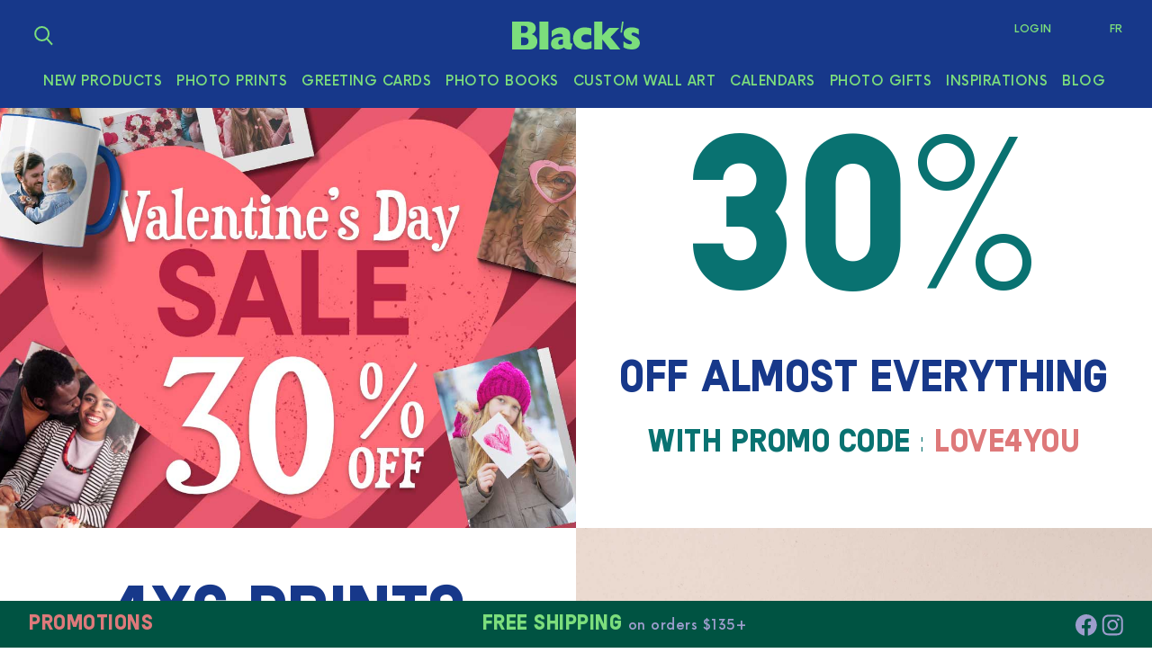

--- FILE ---
content_type: text/html; charset=utf-8
request_url: https://www.blacks.ca/en/?prdId=6200&bauth=1&prdId=6200&bauth=1
body_size: 43908
content:


<!DOCTYPE html>
<html id="ng-app" data-ng-app="ephoto3">
<head>
    <!-- Intégration de l'outil Didomi -->
    <script src="/scripts/didomi.js"></script>
    <script type="text/javascript">
        Didomi_Onload("en", "www.blacks.ca", "2fNG7yDC");
    </script>

    <!-- Fin de l'outil Didomi -->

        <!-- Integration Klaviyo -->
            <script type="text/javascript" async="" src="https://static.klaviyo.com/onsite/js/RyE3vZ/klaviyo.js"></script>
        <script type="text/javascript">
            (function e() { var e = document.createElement("script"); e.type = "text/javascript", e.async = true, e.src = "//staticw2.yotpo.com/wUkcb37iLsUty9dSyW2L9LnWInJpPCAKxETGBqXL/widget.js"; var t = document.getElementsByTagName("script")[0]; t.parentNode.insertBefore(e, t) })();
        </script>
        <script>
            var ALGOLIA_INSIGHTS_SRC = "https://cdn.jsdelivr.net/npm/search-insights@1.8.0";

            !function (e, a, t, n, s, i, c) {
            e.AlgoliaAnalyticsObject = s, e[s] = e[s] || function () {
            (e[s].queue = e[s].queue || []).push(arguments)
            }, i = a.createElement(t), c = a.getElementsByTagName(t)[0],
            i.async = 1, i.src = n, c.parentNode.insertBefore(i, c)
            }(window, document, "script", ALGOLIA_INSIGHTS_SRC, "aa");
        </script>
        <script type="text/javascript">
            window.dataLayer = window.dataLayer || [];
        </script>
        <!-- Google Tag Manager Master -->
        <script>
            window.didomiOnReady = window.didomiOnReady || [];
            window.didomiOnReady.push(function (Didomi) {
            (function (w, d, s, l, i) {
            w[l] = w[l] || [];
            w[l].push({
            'gtm.start':
            new Date().getTime(),

            event: 'gtm.js'
            });
            var f = d.getElementsByTagName(s)[0],
            j = d.createElement(s),
            dl = l !== 'dataLayer' ? '&l=' + l : '';
            j.async = true;
            j.src =
            'https://www.googletagmanager.com/gtm.js?id=' + i + dl;
            f.parentNode.insertBefore(j, f);
            })(window, document, 'script', 'dataLayer', 'GTM-M2NMXHZ');
            });
        </script>
        <!-- End Google Tag Manager -->
        <script type="application/ld&#x2B;json">
            {
            "@context": "https://schema.org",
            "@type": "Organization",
            "name": "Blacks.ca",
            "alternateName": "Black's Photography",
            "url": "https://www.blacks.ca",
            "logo": "https://www.blacks.ca/media/3420/logo-web.png",
            "contactPoint": {
            "@type": "ContactPoint",
            "telephone": "1-800-668-3826",
            "contactType": "customer service",
            "contactOption": "TollFree",
            "areaServed": "CA",
            "availableLanguage": ["en","fr"]
            },
            "sameAs": [
            "https://www.facebook.com/blacks",
            "https://twitter.com/blacks",
            "https://www.instagram.com/blacks/",
            "https://www.youtube.com/user/BlacksPhoto",
            "https://www.pinterest.ca/blacks/"
            ]
            }
        </script>
        <script src="/Scripts/modernizr-2.6.2.js"></script>



    <meta charset="utf-8">
    <title>
        Order Photo Prints Online - Photo Prints Canada | Blacks.ca - #1 Choice for Photo Printing & Personalized Gifts 
    </title>
    <meta http-equiv="X-UA-Compatible" content="IE=edge">
    <meta name="description" content="Choose high-quality photo printing and personalized gifts for unforgettable memories. Get free shipping with orders over 135$, from classic prints to custom keepsakes, photo books, calendars and more. Order online now and enjoy fast, convenient delivery anywhere with the best online photo printing in Canada!">
    <meta property="og:title" content="">
    <meta property="og:description" content="">
    <meta name="copyright" content="Copyright &#xA9; 2009-2026 Lancit&#xE9;">
    <meta name="author" content="Lancité">
    <meta name="language" content="en">
    <meta name="viewport" content="width=device-width, initial-scale=1.0, maximum-scale=1">
        <meta name="msvalidate.01" content="225DF5CB140695CFC3C49D21003FEC37" />
<link rel="canonical" href="https://www.blacks.ca/en/"/>
        <link rel="stylesheet" href="https://use.fontawesome.com/releases/v5.11.2/css/all.css">
            <link rel="alternate" hreflang="fr" href="https://www.blacks.ca/fr/" />
            <link rel="alternate" hreflang="en" href="https://www.blacks.ca/en/" />

    
        <!-- SVG pour une qualité optimale sur tous les appareils -->
        <link rel="icon" type="image/svg+xml" sizes="any" href="https://www.blacks.ca/wwwroot/blk_favicon.svg">
        <!-- PNG fallbacks pour une compatibilité étendue -->
        <link rel="icon" type="image/png" sizes="32x32" href="https://www.blacks.ca/wwwroot/blk_favicon_32x32.png">
        <link rel="icon" type="image/png" sizes="16x16" href="https://www.blacks.ca/wwwroot/blk_favicon_16x16.png">
        <link rel="icon" type="image/png" sizes="64x64" href="https://www.blacks.ca/wwwroot/blk_favicon_64x64.png">
        <!-- Apple Touch Icon pour les dispositifs iOS -->
        <link rel="apple-touch-icon" sizes="180x180" href="https://www.blacks.ca/wwwroot/blk_favicon_180x180.png">
        <!-- Icône pour Android et applications web progressives (PWA) -->
        <link rel="icon" type="image/png" sizes="192x192" href="https://www.blacks.ca/wwwroot/blk_favicon_192x192.png">
        <!-- Mask Icon for Safari pinned tabs -->
        <link rel="mask-icon" href="https://www.blacks.ca/wwwroot/blk_favicon.svg">
        <!-- Favicon classique pour compatibilité générale -->
        <link rel="shortcut icon" href="https://www.blacks.ca/wwwroot/blk_favicon.ico">


    <link href="/dist/css/_tailwindStyle.min.css" rel="stylesheet"/> 

        <link rel="apple-touch-icon-precomposed" href="css/blk/favicons/favicon.png">
        <link href="https://fonts.googleapis.com/css2?family=Work+Sans:wght@300;400;500;600;700&display=swap" rel=stylesheet>

    <link href="/css/font-awesome.css" rel="stylesheet" />
    <link href="/dist/css/_BLKStyle.min.css" rel="stylesheet" />
    <link href="/dist/css/_sharedStyle.min.css" rel="stylesheet"/>
    <link href="//fonts.googleapis.com/css?family=Roboto+Slab:400,300,700" rel="stylesheet" type="text/css">
    <link href="//fonts.googleapis.com/css?family=Source+Sans+Pro:400,200,200italic,300italic,300,400italic,600,600italic,700,700italic,900,900italic" rel="stylesheet" type="text/css">
    <link href="https://cdn.jsdelivr.net/npm/swiper@11/swiper-bundle.min.css" rel="stylesheet"/>
    <script src="https://cdn.jsdelivr.net/npm/swiper@11/swiper-bundle.min.js"></script>

    <script src="https://ajax.googleapis.com/ajax/libs/jquery/3.7.1/jquery.min.js"></script>

</head>

<body class="home-page is-desktop-header-reduced">
        <!-- Google Tag Manager Master (noscript) -->
        <noscript>
            <iframe src="https://www.googletagmanager.com/ns.html?id=GTM-M2NMXHZ"
                    height="0" width="0" style="display: none; visibility: hidden"></iframe>
        </noscript>
        <!-- End Google Tag Manager (noscript) -->

        <div class="site-wrapper">
            

<link rel="stylesheet" href="https://cdn.jsdelivr.net/npm/instantsearch.css@7/themes/algolia-min.css" />
<style type="text/css">
    #searchEngineSection {
        padding: 30px 20px;
    }

    #topnavShopppingCartIcon {
        filter: brightness(0) saturate(100%) invert(88%) sepia(12%) saturate(1628%) hue-rotate(61deg) brightness(88%) contrast(98%)
    }

    .ais-ClearRefinements {
        margin: 1em 0;
    }

    .ais-Pagination {
        margin-top: 1em;
    }

    .left-panel {
        float: left;
        width: 250px;
    }

    .right-panel {
        margin-left: 260px;
    }

    .ais-InstantSearch {
        max-width: 960px;
        overflow: hidden;
        margin: 0 auto;
    }

    .ais-Hits-item {
        width: 25%;
        margin: 0px;
        margin-bottom: 1em;
        color: #7cde7c;
        box-shadow: none;
        border: none;
        font-size: 10pt;
    }

    @media (max-width:767px) {
        .ais-Hits-item {
            width: 50%;
            margin: 0px;
            margin-bottom: 1em;
            color: #7cde7c;
            box-shadow: none;
            border: none;
            font-size: 10pt;
        }

        .ais-SearchBox-input {
            -webkit-appearance: none;
            -moz-appearance: none;
            appearance: none;
            padding: 10px;
            width: 100%;
            font-size: 15pt;
            position: relative;
            border-radius: 0px;
            color: #097271;
            border: 1px solid #7cde7c;
        }

        #searchEngineSection {
            padding: 30px 0px;
        }
    }

    .ais-Hits-item img {
        margin-right: 1em;
        margin-bottom: 10px;
    }

    .hit-name {
        margin-bottom: 0.5em;
    }

    .hit-description {
        color: #888;
        font-size: 14px;
        margin-bottom: 0.5em;
    }

    .ais-SearchBox-submitIcon {
        width: 20px;
        height: 20px;
        display: none;
    }

    .ais-SearchBox-input {
        -webkit-appearance: none;
        -moz-appearance: none;
        appearance: none;
        padding: 10px;
        width: 100%;
        font-size: 15pt;
        position: relative;
        border-radius: 0px;
        color: #097271;
        border: 1px solid #7cde7c;
    }

    .ais-SearchBox-submitIcon path {
        fill: #7cde7c;
        display: none;
    }

    .ais-SearchBox-submit {
        display: none;
    }

    .ais-SearchBox-reset {
        position: relative;
        top: 20px;
        left: 1px;
        text-decoration: underline;
        font-size: smaller;
        font-weight: bolder;
    }

    .ais-SearchBox-close {
        margin: 5px;
    }

    .ais-SearchBox-closeIcon path {
        fill: #7cde7c;
    }


    .ais-SearchBox-resetIcon path {
        fill: #7cde7c;
    }

    .hitsDropDown {
        fill: #7cde7c;
    }

    .ais-SearchBox-input:focus {
        outline: none;
    }

    .ais-Highlight-highlighted {
        font-size: 10pt;
    }

</style>
<div id="site-header-wrapper" class="site-header-wrapper">
    <header class="site-header">
        
        <div id="site-header__top" class="site-header__top">
            <div class="site-header__left">
                <ul class="list-inline">
                    <li class="list-inline-item search-icon desktopSearchBarLi">
                            <div class="ais-InstantSearch search-control field input-group desktopSearchBarDiv">
                                <a id="searchIconDesktop" name="searchIconDesktop" href="#" class="cursor-pointer searchIconAnchor" style="padding:6px;" onclick="searchIconClick(); return false;">
<svg width="21" height="22" viewBox="0 0 21 22" fill="none" xmlns="http://www.w3.org/2000/svg">
<path fill-rule="evenodd" clip-rule="evenodd" d="M16.0701 8.46683C16.0701 12.5909 12.7274 15.9337 8.60331 15.9337C4.47926 15.9337 1.13647 12.5909 1.13647 8.46683C1.13647 4.34278 4.47926 1 8.60331 1C12.7274 1 16.0701 4.34278 16.0701 8.46683Z" stroke="#173880" stroke-width="2"/>
<path d="M13.7122 13.5757L20 20.6496" stroke="#173880" stroke-width="2"/>
</svg>
                                </a>
                            </div>
                    </li>
                </ul>
            </div>

            <div class="site-header__logo">
                <a href="/en/">

                    <svg id="blacks-logo-svg" width="240" height="52.346" version="1.1" viewBox="0 0 240 52.346" xmlns="http://www.w3.org/2000/svg">
 <g transform="matrix(1.0041 0 0 1.0041 -.00020082 0)" stroke-width=".99591">
  <path d="m22.113 44.182c5.6887 0 8.6752-2.4454 8.6752-7.5677 0-4.3564-2.7022-7.0324-8.2484-7.0324h-5.547v14.6zm-0.2138-22.549c5.5462 0 7.68-3.1347 7.68-6.8802 0-3.9744-2.1338-6.8027-7.68-6.8027h-4.9064v13.683zm-21.899-21.633h28.37c12.088 0 15.999 6.5738 15.999 12.612 0 4.8916-2.5597 8.4848-7.6087 10.854 7.1819 2.7517 10.453 7.1082 10.453 13.835 0 8.484-5.9729 14.829-14.932 14.829h-32.281z"/>
  <path d="m51.148 52.131h16.721v-52.131h-16.721z"/>
  <path d="m94.945 33.27c-5.9987 0-8.7146 2.348-8.7146 6.1263 0 2.1164 1.3154 4.1256 3.7518 4.1256 2.252 0 4.334-0.5449 5.1753-1.071-0.1734-0.5789-0.2125-1.5375-0.2125-2.6519zm15.462 18.71c-7.34 0.5296-11.044-0.3031-13.324-3.7076-3.5632 2.5728-7.6949 3.8583-12.326 3.8583-8.4078 0-11.97-5.1217-11.97-10.266 0-4.37 1.2433-6.7785 3.0567-8.6855 3.5496-3.7314 9.4396-4.5862 19.102-4.5862 0-4.604-1.7098-6.0445-5.9137-6.0445-4.9161 0-8.7631 1.7393-15.033 6.8091v-11.727c5.4141-4.6918 10.971-6.8108 17.74-6.8108 8.6927 0 16.887 3.7843 16.887 13.847v11.349c0 4.0098 0.285 5.2205 4.489 5.2954z"/>
  <path d="m148.52 49.634c-5.076 1.8917-8.165 2.4964-12.358 2.4964-13.02 0-22.068-8.3987-22.068-20.428 0-9.9872 6.546-20.883 21.626-20.883 4.12 0 8.533 0.6814 12.507 2.0433v13.241c-3.386-1.5884-6.475-2.3456-9.711-2.3456-5.444 0-9.121 3.1777-9.121 7.7932 0 4.5396 3.898 7.6415 9.563 7.6415 2.867 0 5.369-0.6805 9.562-2.4963z"/>
  <path d="m153.44 0h15.337v25.684l12.609-13.912h18.948l-16.294 17.198 18.581 23.162h-19.245l-14.452-18.651h-0.147v18.651h-15.337z"/>
  <path d="m205.61 0h2.915l-2.915 20.656h-2.987z"/>
  <path d="m237.1 24.59c-4.336-2.7996-7.534-4.0107-10.307-4.0107-2.06 0-3.482 1.1353-3.482 2.7246 0 4.0099 7.322 3.102 12.367 8.4737 1.99 2.1191 3.341 5.0694 3.341 8.2472 0 4.9944-3.625 12.106-14.429 12.106-6.041 0-12.012-1.3619-16.063-3.8591v-11.349c4.905 3.9349 8.245 5.4476 11.799 5.4476 2.346 0 3.909-1.0595 3.909-3.102 0-4.9944-15.708-4.9186-15.708-16.722 0-5.0686 3.341-11.727 15.139-11.727 5.331 0 8.885 0.908 13.434 3.2527z"/>
 </g>
</svg>


                    <span class="sr-only">Black's</span>
                </a>
            </div>

            <div class="site-header__right">
                <ul class="list-inline" style="display:flex;">
                            <li class="list-inline-item text-item">
                                <a href="/en/account/login/" style="display:inline-flex;"
                                >Login</a>
                            </li>
                            <li class="list-inline-item text-item">
                                <a href="/fr/" style="display:inline-flex;"
                                >Fr</a>
                            </li>

                    <li class="list-inline-item search-icon" id="mobileSearchBarLi">
                            <div class="search-control field input-group" id="mobileSearchBarDiv">
                                <a href="#" class="cursor-pointer searchIconAnchor ml-2 mt-1" style="align-items:end;" id="searchIconMobile" name="searchIconMobile" onclick="searchIconClick(); return false;">
<svg width="21" height="22" viewBox="0 0 21 22" fill="none" xmlns="http://www.w3.org/2000/svg">
<path fill-rule="evenodd" clip-rule="evenodd" d="M16.0701 8.46683C16.0701 12.5909 12.7274 15.9337 8.60331 15.9337C4.47926 15.9337 1.13647 12.5909 1.13647 8.46683C1.13647 4.34278 4.47926 1 8.60331 1C12.7274 1 16.0701 4.34278 16.0701 8.46683Z" stroke="#173880" stroke-width="2"/>
<path d="M13.7122 13.5757L20 20.6496" stroke="#173880" stroke-width="2"/>
</svg>
                                </a>
                            </div>
                    </li>


                    <li class="list-inline-item menu-icon mt-2">
                        <a class="mobile-nav-toggle" href="#">
                            <span class="mobile-nav-toggle__open">
<svg width="24" height="14" viewBox="0 0 24 14" fill="none" xmlns="http://www.w3.org/2000/svg">
<line x1="24" y1="1" y2="1" stroke="#17388A" stroke-width="2"/>
<line x1="24" y1="7" y2="7" stroke="#17388A" stroke-width="2"/>
<line x1="24" y1="13" y2="13" stroke="#17388A" stroke-width="2"/>
</svg>
                            </span>
                            <span class="mobile-nav-toggle__close">
<svg width="19" height="19" viewBox="0 0 19 19" fill="none" xmlns="http://www.w3.org/2000/svg">
<path d="M1 1L17.5 17.5M17.5 1L1 17.5" stroke="#17388A" stroke-width="2"/>
</svg>
                            </span>
                        </a>
                    </li>
                    <li class="list-inline-item arrow-icon">
                        <i class="fa fa-angle-up"></i>
                    </li>

                </ul>
            </div>
        </div>

        <div class="site-header__nav">
            <div class="main-menu">
                <ul class="main-menu__items">
                        <li class="main-menu__item " onmouseover="loadImages('sub-107389')">
                            <a class="deactivated-link" href="/en/products/new-products/" onclick="javascript:gtmHeaderFooterClick('New Products', 'header'); return true;">New Products</a>
                                    <div class="submenu ">
                                        <ul class="submenu__items">
                                            <li class="submenu__item submenu__title">
                                                <a class="second-menu-color" href="/en/products/new-products/">New Products</a>
                                            </li>
                                                <li class="submenu__item">
                                                    <a href="/en/products/cards/photo/" onclick="javascript:gtmHeaderFooterClick('Personalized Cards', 'header');return true;">Personalized Cards</a>
                                                </li>
                                                <li class="submenu__item">
                                                    <a href="/en/products/photobooks/hardcover/" onclick="javascript:gtmHeaderFooterClick('Hard Cover Photo Book', 'header');return true;">Hard Cover Photo Book</a>
                                                </li>
                                                <li class="submenu__item">
                                                    <a href="/en/products/gift/mugs/" onclick="javascript:gtmHeaderFooterClick('Custom Mugs', 'header');return true;">Custom Mugs</a>
                                                </li>
                                                <li class="submenu__item">
                                                    <a href="/en/products/gift/coasters/" onclick="javascript:gtmHeaderFooterClick('Photo Coasters', 'header');return true;">Photo Coasters</a>
                                                </li>
                                                <li class="submenu__item">
                                                    <a href="/en/products/gift/teddybear/" onclick="javascript:gtmHeaderFooterClick('Custom Teddies', 'header');return true;">Custom Teddies</a>
                                                </li>
                                                <li class="submenu__item see-all">
                                                    <a href="/en/products/new-products/" onclick="javascript:gtmHeaderFooterClick('All new products', 'header');return true;">All New Products</a>
                                                </li>
                                        </ul>
                                    </div>
                                    <div class="carousel slide header-carousel header-carousel-3-col">
                                        <div class="carousel-inner sub-107389">

                                            <div class="carousel-item active">
                                                <div class="row">
                                                            <div class="col">
                                                                <div class="aspect-ratio row pl-0 ml-0 sub-107389-165875">
                                                                        <div class="badge badge-size badge-top-left badge-menu-top-left carousel-menu-svg col-6 pl-2 pt-2" style="text-align:left;">
<svg width="54" height="54" viewBox="0 0 54 54" fill="none" xmlns="http://www.w3.org/2000/svg">
<circle cx="27" cy="27" r="27" fill="#F9BE28"/>
<path d="M14.899 25.2927L17.9581 31.9535H20.5049V21.4047H18.3952V28.0806L15.336 21.4047H12.7892V31.9535H14.899V25.2927ZM28.705 21.4047H22.3304V31.9535H28.705V29.8437H24.4402V27.734H28.4036V25.6242H24.4402V23.5144H28.705V21.4047ZM41.8103 21.4047H39.7005L38.4045 27.9751L37.0935 21.4047H34.4111L33.1 27.9751L31.804 21.4047H29.6942L31.7889 31.9535H34.4261L35.7523 25.2776L37.0784 31.9535H39.7156L41.8103 21.4047Z" fill="#17388A"/>
</svg>
                                                                        </div>
                                                                    <a href="/en/products/cards/photo/" onclick="javascript:gtmHeaderFooterClick('Personalized Cards', 'header');return true;">
                                                                        <img src=""
                                                                             class="d-block"
                                                                             data-src="https://storage.googleapis.com/lespros_bucket1/media/23890/tile/blk_imageproduit_en.jpg"
                                                                             data-id="165875"
                                                                             alt="Personalized Cards"
                                                                             title="Personalized Cards" />
                                                                    </a>
                                                                </div>
                                                                <div class="text-center aspect-ratio row pl-0 pt-1 text-height">Personalized Cards</div>
                                                            </div>
                                                            <div class="col">
                                                                <div class="aspect-ratio row pl-0 ml-0 sub-107389-180034">
                                                                        <div class="badge badge-size badge-top-left badge-menu-top-left carousel-menu-svg col-6 pl-2 pt-2" style="text-align:left;">
<svg width="54" height="54" viewBox="0 0 54 54" fill="none" xmlns="http://www.w3.org/2000/svg">
<circle cx="27" cy="27" r="27" fill="#F9BE28"/>
<path d="M14.899 25.2927L17.9581 31.9535H20.5049V21.4047H18.3952V28.0806L15.336 21.4047H12.7892V31.9535H14.899V25.2927ZM28.705 21.4047H22.3304V31.9535H28.705V29.8437H24.4402V27.734H28.4036V25.6242H24.4402V23.5144H28.705V21.4047ZM41.8103 21.4047H39.7005L38.4045 27.9751L37.0935 21.4047H34.4111L33.1 27.9751L31.804 21.4047H29.6942L31.7889 31.9535H34.4261L35.7523 25.2776L37.0784 31.9535H39.7156L41.8103 21.4047Z" fill="#17388A"/>
</svg>
                                                                        </div>
                                                                    <a href="/en/products/photobooks/hardcover/" onclick="javascript:gtmHeaderFooterClick('Hard Cover Photo Book', 'header');return true;">
                                                                        <img src=""
                                                                             class="d-block"
                                                                             data-src="https://storage.googleapis.com/lespros_bucket1/media/13740/tile/hardcover.jpg"
                                                                             data-id="180034"
                                                                             alt="Hard Cover Photo Book"
                                                                             title="Hard Cover Photo Book" />
                                                                    </a>
                                                                </div>
                                                                <div class="text-center aspect-ratio row pl-0 pt-1 text-height">Hard Cover Photo Book</div>
                                                            </div>
                                                            <div class="col">
                                                                <div class="aspect-ratio row pl-0 ml-0 sub-107389-106581">
                                                                        <div class="badge badge-size badge-top-left badge-menu-top-left carousel-menu-svg col-6 pl-2 pt-2" style="text-align:left;">
<svg width="54" height="54" viewBox="0 0 54 54" fill="none" xmlns="http://www.w3.org/2000/svg">
<circle cx="27" cy="27" r="27" fill="#F9BE28"/>
<path d="M14.899 25.2927L17.9581 31.9535H20.5049V21.4047H18.3952V28.0806L15.336 21.4047H12.7892V31.9535H14.899V25.2927ZM28.705 21.4047H22.3304V31.9535H28.705V29.8437H24.4402V27.734H28.4036V25.6242H24.4402V23.5144H28.705V21.4047ZM41.8103 21.4047H39.7005L38.4045 27.9751L37.0935 21.4047H34.4111L33.1 27.9751L31.804 21.4047H29.6942L31.7889 31.9535H34.4261L35.7523 25.2776L37.0784 31.9535H39.7156L41.8103 21.4047Z" fill="#17388A"/>
</svg>
                                                                        </div>
                                                                    <a href="/en/products/gift/mugs/" onclick="javascript:gtmHeaderFooterClick('Custom Mugs', 'header');return true;">
                                                                        <img src=""
                                                                             class="d-block"
                                                                             data-src="https://storage.googleapis.com/lespros_bucket1/media/vpohwiak/tile/blk-tasse-famille2.jpg"
                                                                             data-id="106581"
                                                                             alt="Custom Mugs"
                                                                             title="Custom Mugs" />
                                                                    </a>
                                                                </div>
                                                                <div class="text-center aspect-ratio row pl-0 pt-1 text-height">Custom Mugs</div>
                                                            </div>
                                                </div>
                                            </div>

                                                <div class="carousel-item">
                                                    <div class="row">
                                                                <div class="col">
                                                                    <div class="aspect-ratio row pl-0 sub-107389-170334">
                                                                            <div class="badge badge-size badge-top-left badge-menu-top-left carousel-menu-svg col-6 pl-2 pt-2" style="text-align:left;">
<svg width="54" height="54" viewBox="0 0 54 54" fill="none" xmlns="http://www.w3.org/2000/svg">
<circle cx="27" cy="27" r="27" fill="#F9BE28"/>
<path d="M14.899 25.2927L17.9581 31.9535H20.5049V21.4047H18.3952V28.0806L15.336 21.4047H12.7892V31.9535H14.899V25.2927ZM28.705 21.4047H22.3304V31.9535H28.705V29.8437H24.4402V27.734H28.4036V25.6242H24.4402V23.5144H28.705V21.4047ZM41.8103 21.4047H39.7005L38.4045 27.9751L37.0935 21.4047H34.4111L33.1 27.9751L31.804 21.4047H29.6942L31.7889 31.9535H34.4261L35.7523 25.2776L37.0784 31.9535H39.7156L41.8103 21.4047Z" fill="#17388A"/>
</svg>
                                                                            </div>
                                                                        <a href="/en/products/gift/coasters/" onclick="javascript:gtmHeaderFooterClick('Photo Coasters', 'header');return true;">
                                                                            <img src=""
                                                                                 class="d-block"
                                                                                 data-src="https://storage.googleapis.com/lespros_bucket1/media/pytpqdfg/tile/blk-famille.png"
                                                                                 data-id="170334"
                                                                                 alt="Photo Coasters"
                                                                                 title="Photo Coasters" />
                                                                        </a>
                                                                    </div>
                                                                    <div class="text-center aspect-ratio row pl-0 pt-1 text-height">Photo Coasters</div>
                                                                </div>
                                                                <div class="col">
                                                                    <div class="aspect-ratio row pl-0 sub-107389-106506">
                                                                            <div class="badge badge-size badge-top-left badge-menu-top-left carousel-menu-svg col-6 pl-2 pt-2" style="text-align:left;">
<svg width="54" height="54" viewBox="0 0 54 54" fill="none" xmlns="http://www.w3.org/2000/svg">
<circle cx="27" cy="27" r="27" fill="#F9BE28"/>
<path d="M14.899 25.2927L17.9581 31.9535H20.5049V21.4047H18.3952V28.0806L15.336 21.4047H12.7892V31.9535H14.899V25.2927ZM28.705 21.4047H22.3304V31.9535H28.705V29.8437H24.4402V27.734H28.4036V25.6242H24.4402V23.5144H28.705V21.4047ZM41.8103 21.4047H39.7005L38.4045 27.9751L37.0935 21.4047H34.4111L33.1 27.9751L31.804 21.4047H29.6942L31.7889 31.9535H34.4261L35.7523 25.2776L37.0784 31.9535H39.7156L41.8103 21.4047Z" fill="#17388A"/>
</svg>
                                                                            </div>
                                                                        <a href="/en/products/gift/teddybear/" onclick="javascript:gtmHeaderFooterClick('Custom Teddies', 'header');return true;">
                                                                            <img src=""
                                                                                 class="d-block"
                                                                                 data-src="https://storage.googleapis.com/lespros_bucket1/media/mo2j1g1g/tile/blk-babalu-famille.jpg"
                                                                                 data-id="106506"
                                                                                 alt="Custom Teddies"
                                                                                 title="Custom Teddies" />
                                                                        </a>
                                                                    </div>
                                                                    <div class="text-center aspect-ratio row pl-0 pt-1 text-height">Custom Teddies</div>
                                                                </div>
                                                                <div class="col">
                                                                    <div class="aspect-ratio row pl-0 sub-107389-170963">
                                                                            <div class="badge badge-size badge-top-left badge-menu-top-left carousel-menu-svg col-6 pl-2 pt-2" style="text-align:left;">
<svg width="54" height="54" viewBox="0 0 54 54" fill="none" xmlns="http://www.w3.org/2000/svg">
<circle cx="27" cy="27" r="27" fill="#F9BE28"/>
<path d="M14.899 25.2927L17.9581 31.9535H20.5049V21.4047H18.3952V28.0806L15.336 21.4047H12.7892V31.9535H14.899V25.2927ZM28.705 21.4047H22.3304V31.9535H28.705V29.8437H24.4402V27.734H28.4036V25.6242H24.4402V23.5144H28.705V21.4047ZM41.8103 21.4047H39.7005L38.4045 27.9751L37.0935 21.4047H34.4111L33.1 27.9751L31.804 21.4047H29.6942L31.7889 31.9535H34.4261L35.7523 25.2776L37.0784 31.9535H39.7156L41.8103 21.4047Z" fill="#17388A"/>
</svg>
                                                                            </div>
                                                                        <a href="/en/products/gift/hockey-puck/" onclick="javascript:gtmHeaderFooterClick('Custom Hockey puck', 'header');return true;">
                                                                            <img src=""
                                                                                 class="d-block"
                                                                                 data-src="https://storage.googleapis.com/lespros_bucket1/media/ko2of1fz/tile/blk-puck-hockey-blacks-recto.png"
                                                                                 data-id="170963"
                                                                                 alt="Custom Hockey puck"
                                                                                 title="Custom Hockey puck" />
                                                                        </a>
                                                                    </div>
                                                                    <div class="text-center aspect-ratio row pl-0 pt-1 text-height">Custom Hockey puck</div>
                                                                </div>
                                                    </div>
                                                </div>
                                                <div class="carousel-item">
                                                    <div class="row">
                                                                <div class="col">
                                                                    <div class="aspect-ratio row pl-0 sub-107389-188132">
                                                                            <div class="badge badge-size badge-top-left badge-menu-top-left carousel-menu-svg col-6 pl-2 pt-2" style="text-align:left;">
<svg width="54" height="54" viewBox="0 0 54 54" fill="none" xmlns="http://www.w3.org/2000/svg">
<circle cx="27" cy="27" r="27" fill="#F9BE28"/>
<path d="M14.899 25.2927L17.9581 31.9535H20.5049V21.4047H18.3952V28.0806L15.336 21.4047H12.7892V31.9535H14.899V25.2927ZM28.705 21.4047H22.3304V31.9535H28.705V29.8437H24.4402V27.734H28.4036V25.6242H24.4402V23.5144H28.705V21.4047ZM41.8103 21.4047H39.7005L38.4045 27.9751L37.0935 21.4047H34.4111L33.1 27.9751L31.804 21.4047H29.6942L31.7889 31.9535H34.4261L35.7523 25.2776L37.0784 31.9535H39.7156L41.8103 21.4047Z" fill="#17388A"/>
</svg>
                                                                            </div>
                                                                        <a href="/en/products/gift/blackmugengraving/" onclick="javascript:gtmHeaderFooterClick('Black Mug with Engraving', 'header');return true;">
                                                                            <img src=""
                                                                                 class="d-block"
                                                                                 data-src="https://storage.googleapis.com/lespros_bucket1/media/vh5no02b/tile/blk-tasse-gravure-roufe.jpg"
                                                                                 data-id="188132"
                                                                                 alt="Black Mug with Engraving"
                                                                                 title="Black Mug with Engraving" />
                                                                        </a>
                                                                    </div>
                                                                    <div class="text-center aspect-ratio row pl-0 pt-1 text-height">Black Mug with Engraving</div>
                                                                </div>
                                                                <div class="col">
                                                                    <div class="aspect-ratio row pl-0 sub-107389-186788">
                                                                            <div class="badge badge-size badge-top-left badge-menu-top-left carousel-menu-svg col-6 pl-2 pt-2" style="text-align:left;">
<svg width="54" height="54" viewBox="0 0 54 54" fill="none" xmlns="http://www.w3.org/2000/svg">
<circle cx="27" cy="27" r="27" fill="#F9BE28"/>
<path d="M14.899 25.2927L17.9581 31.9535H20.5049V21.4047H18.3952V28.0806L15.336 21.4047H12.7892V31.9535H14.899V25.2927ZM28.705 21.4047H22.3304V31.9535H28.705V29.8437H24.4402V27.734H28.4036V25.6242H24.4402V23.5144H28.705V21.4047ZM41.8103 21.4047H39.7005L38.4045 27.9751L37.0935 21.4047H34.4111L33.1 27.9751L31.804 21.4047H29.6942L31.7889 31.9535H34.4261L35.7523 25.2776L37.0784 31.9535H39.7156L41.8103 21.4047Z" fill="#17388A"/>
</svg>
                                                                            </div>
                                                                        <a href="/en/products/gift/personalizedpassportholder/" onclick="javascript:gtmHeaderFooterClick('Engraved Passport Holder', 'header');return true;">
                                                                            <img src=""
                                                                                 class="d-block"
                                                                                 data-src="https://storage.googleapis.com/lespros_bucket1/media/wccmutis/tile/blk-passeport-cyan-famille-eng.jpg"
                                                                                 data-id="186788"
                                                                                 alt="Engraved Passport Holder"
                                                                                 title="Engraved Passport Holder" />
                                                                        </a>
                                                                    </div>
                                                                    <div class="text-center aspect-ratio row pl-0 pt-1 text-height">Engraved Passport Holder</div>
                                                                </div>
                                                                <div class="col">
                                                                    <div class="aspect-ratio row pl-0 sub-107389-183832">
                                                                            <div class="badge badge-size badge-top-left badge-menu-top-left carousel-menu-svg col-6 pl-2 pt-2" style="text-align:left;">
<svg width="54" height="54" viewBox="0 0 54 54" fill="none" xmlns="http://www.w3.org/2000/svg">
<circle cx="27" cy="27" r="27" fill="#F9BE28"/>
<path d="M14.899 25.2927L17.9581 31.9535H20.5049V21.4047H18.3952V28.0806L15.336 21.4047H12.7892V31.9535H14.899V25.2927ZM28.705 21.4047H22.3304V31.9535H28.705V29.8437H24.4402V27.734H28.4036V25.6242H24.4402V23.5144H28.705V21.4047ZM41.8103 21.4047H39.7005L38.4045 27.9751L37.0935 21.4047H34.4111L33.1 27.9751L31.804 21.4047H29.6942L31.7889 31.9535H34.4261L35.7523 25.2776L37.0784 31.9535H39.7156L41.8103 21.4047Z" fill="#17388A"/>
</svg>
                                                                            </div>
                                                                        <a href="/en/products/gift/laserengravednotebook/" onclick="javascript:gtmHeaderFooterClick('Laser Engraved Notebook', 'header');return true;">
                                                                            <img src=""
                                                                                 class="d-block"
                                                                                 data-src="https://storage.googleapis.com/lespros_bucket1/media/ic4b0bay/tile/blk-notebook-famille.jpg"
                                                                                 data-id="183832"
                                                                                 alt="Laser Engraved Notebook"
                                                                                 title="Laser Engraved Notebook" />
                                                                        </a>
                                                                    </div>
                                                                    <div class="text-center aspect-ratio row pl-0 pt-1 text-height">Laser Engraved Notebook</div>
                                                                </div>
                                                    </div>
                                                </div>
                                                <div class="carousel-item">
                                                    <div class="row">
                                                                <div class="col">
                                                                    <div class="aspect-ratio row pl-0 sub-107389-183537">
                                                                            <div class="badge badge-size badge-top-left badge-menu-top-left carousel-menu-svg col-6 pl-2 pt-2" style="text-align:left;">
<svg width="54" height="54" viewBox="0 0 54 54" fill="none" xmlns="http://www.w3.org/2000/svg">
<circle cx="27" cy="27" r="27" fill="#F9BE28"/>
<path d="M14.899 25.2927L17.9581 31.9535H20.5049V21.4047H18.3952V28.0806L15.336 21.4047H12.7892V31.9535H14.899V25.2927ZM28.705 21.4047H22.3304V31.9535H28.705V29.8437H24.4402V27.734H28.4036V25.6242H24.4402V23.5144H28.705V21.4047ZM41.8103 21.4047H39.7005L38.4045 27.9751L37.0935 21.4047H34.4111L33.1 27.9751L31.804 21.4047H29.6942L31.7889 31.9535H34.4261L35.7523 25.2776L37.0784 31.9535H39.7156L41.8103 21.4047Z" fill="#17388A"/>
</svg>
                                                                            </div>
                                                                        <a href="/en/products/gift/stickers/" onclick="javascript:gtmHeaderFooterClick('Stickers', 'header');return true;">
                                                                            <img src=""
                                                                                 class="d-block"
                                                                                 data-src="https://storage.googleapis.com/lespros_bucket1/media/uemfxplz/tile/blk-sticker-1-eng.jpg"
                                                                                 data-id="183537"
                                                                                 alt="Stickers"
                                                                                 title="Stickers" />
                                                                        </a>
                                                                    </div>
                                                                    <div class="text-center aspect-ratio row pl-0 pt-1 text-height">Stickers</div>
                                                                </div>
                                                                <div class="col">
                                                                    <div class="aspect-ratio row pl-0 sub-107389-184283">
                                                                            <div class="badge badge-size badge-top-left badge-menu-top-left carousel-menu-svg col-6 pl-2 pt-2" style="text-align:left;">
<svg width="54" height="54" viewBox="0 0 54 54" fill="none" xmlns="http://www.w3.org/2000/svg">
<circle cx="27" cy="27" r="27" fill="#F9BE28"/>
<path d="M14.899 25.2927L17.9581 31.9535H20.5049V21.4047H18.3952V28.0806L15.336 21.4047H12.7892V31.9535H14.899V25.2927ZM28.705 21.4047H22.3304V31.9535H28.705V29.8437H24.4402V27.734H28.4036V25.6242H24.4402V23.5144H28.705V21.4047ZM41.8103 21.4047H39.7005L38.4045 27.9751L37.0935 21.4047H34.4111L33.1 27.9751L31.804 21.4047H29.6942L31.7889 31.9535H34.4261L35.7523 25.2776L37.0784 31.9535H39.7156L41.8103 21.4047Z" fill="#17388A"/>
</svg>
                                                                            </div>
                                                                        <a href="/en/products/gift/doormat/" onclick="javascript:gtmHeaderFooterClick('Customizable doormat', 'header');return true;">
                                                                            <img src=""
                                                                                 class="d-block"
                                                                                 data-src="https://storage.googleapis.com/lespros_bucket1/media/z3onxagu/tile/blk-paillasson.jpg"
                                                                                 data-id="184283"
                                                                                 alt="Customizable doormat"
                                                                                 title="Customizable doormat" />
                                                                        </a>
                                                                    </div>
                                                                    <div class="text-center aspect-ratio row pl-0 pt-1 text-height">Customizable doormat</div>
                                                                </div>
                                                                <div class="col">
                                                                    <div class="aspect-ratio row pl-0 sub-107389-183808">
                                                                            <div class="badge badge-size badge-top-left badge-menu-top-left carousel-menu-svg col-6 pl-2 pt-2" style="text-align:left;">
<svg width="54" height="54" viewBox="0 0 54 54" fill="none" xmlns="http://www.w3.org/2000/svg">
<circle cx="27" cy="27" r="27" fill="#F9BE28"/>
<path d="M14.899 25.2927L17.9581 31.9535H20.5049V21.4047H18.3952V28.0806L15.336 21.4047H12.7892V31.9535H14.899V25.2927ZM28.705 21.4047H22.3304V31.9535H28.705V29.8437H24.4402V27.734H28.4036V25.6242H24.4402V23.5144H28.705V21.4047ZM41.8103 21.4047H39.7005L38.4045 27.9751L37.0935 21.4047H34.4111L33.1 27.9751L31.804 21.4047H29.6942L31.7889 31.9535H34.4261L35.7523 25.2776L37.0784 31.9535H39.7156L41.8103 21.4047Z" fill="#17388A"/>
</svg>
                                                                            </div>
                                                                        <a href="/en/products/gift/babybib/" onclick="javascript:gtmHeaderFooterClick('Baby Bib', 'header');return true;">
                                                                            <img src=""
                                                                                 class="d-block"
                                                                                 data-src="https://storage.googleapis.com/lespros_bucket1/media/tkyfrwcq/tile/blk_bavette_famille.jpg"
                                                                                 data-id="183808"
                                                                                 alt="Baby Bib"
                                                                                 title="Baby Bib" />
                                                                        </a>
                                                                    </div>
                                                                    <div class="text-center aspect-ratio row pl-0 pt-1 text-height">Baby Bib</div>
                                                                </div>
                                                    </div>
                                                </div>
                                                <div class="carousel-item">
                                                    <div class="row">
                                                                <div class="col">
                                                                    <div class="aspect-ratio row pl-0 sub-107389-181557">
                                                                            <div class="badge badge-size badge-top-left badge-menu-top-left carousel-menu-svg col-6 pl-2 pt-2" style="text-align:left;">
<svg width="54" height="54" viewBox="0 0 54 54" fill="none" xmlns="http://www.w3.org/2000/svg">
<circle cx="27" cy="27" r="27" fill="#F9BE28"/>
<path d="M14.899 25.2927L17.9581 31.9535H20.5049V21.4047H18.3952V28.0806L15.336 21.4047H12.7892V31.9535H14.899V25.2927ZM28.705 21.4047H22.3304V31.9535H28.705V29.8437H24.4402V27.734H28.4036V25.6242H24.4402V23.5144H28.705V21.4047ZM41.8103 21.4047H39.7005L38.4045 27.9751L37.0935 21.4047H34.4111L33.1 27.9751L31.804 21.4047H29.6942L31.7889 31.9535H34.4261L35.7523 25.2776L37.0784 31.9535H39.7156L41.8103 21.4047Z" fill="#17388A"/>
</svg>
                                                                            </div>
                                                                        <a href="/en/products/gift/acrylicblock/" onclick="javascript:gtmHeaderFooterClick('Acrylic Block', 'header');return true;">
                                                                            <img src=""
                                                                                 class="d-block"
                                                                                 data-src="https://storage.googleapis.com/lespros_bucket1/media/p2eirxbl/tile/blk-bloc-acrylic-slide-1-v2.jpg"
                                                                                 data-id="181557"
                                                                                 alt="Acrylic Block"
                                                                                 title="Acrylic Block" />
                                                                        </a>
                                                                    </div>
                                                                    <div class="text-center aspect-ratio row pl-0 pt-1 text-height">Acrylic Block</div>
                                                                </div>
                                                                <div class="col">
                                                                    <div class="aspect-ratio row pl-0 sub-107389-173957">
                                                                            <div class="badge badge-size badge-top-left badge-menu-top-left carousel-menu-svg col-6 pl-2 pt-2" style="text-align:left;">
<svg width="54" height="54" viewBox="0 0 54 54" fill="none" xmlns="http://www.w3.org/2000/svg">
<circle cx="27" cy="27" r="27" fill="#F9BE28"/>
<path d="M14.899 25.2927L17.9581 31.9535H20.5049V21.4047H18.3952V28.0806L15.336 21.4047H12.7892V31.9535H14.899V25.2927ZM28.705 21.4047H22.3304V31.9535H28.705V29.8437H24.4402V27.734H28.4036V25.6242H24.4402V23.5144H28.705V21.4047ZM41.8103 21.4047H39.7005L38.4045 27.9751L37.0935 21.4047H34.4111L33.1 27.9751L31.804 21.4047H29.6942L31.7889 31.9535H34.4261L35.7523 25.2776L37.0784 31.9535H39.7156L41.8103 21.4047Z" fill="#17388A"/>
</svg>
                                                                            </div>
                                                                        <a href="/en/products/gift/customphonecase/" onclick="javascript:gtmHeaderFooterClick('Custom Phone Case', 'header');return true;">
                                                                            <img src=""
                                                                                 class="d-block"
                                                                                 data-src="https://storage.googleapis.com/lespros_bucket1/media/l4diqa0a/tile/etui-cell_kaseme-famille-en.jpg"
                                                                                 data-id="173957"
                                                                                 alt="Custom Phone Case"
                                                                                 title="Custom Phone Case" />
                                                                        </a>
                                                                    </div>
                                                                    <div class="text-center aspect-ratio row pl-0 pt-1 text-height">Custom Phone Case</div>
                                                                </div>
                                                                <div class="col">
                                                                    <div class="aspect-ratio row pl-0 sub-107389-176920">
                                                                            <div class="badge badge-size badge-top-left badge-menu-top-left carousel-menu-svg col-6 pl-2 pt-2" style="text-align:left;">
<svg width="54" height="54" viewBox="0 0 54 54" fill="none" xmlns="http://www.w3.org/2000/svg">
<circle cx="27" cy="27" r="27" fill="#F9BE28"/>
<path d="M14.899 25.2927L17.9581 31.9535H20.5049V21.4047H18.3952V28.0806L15.336 21.4047H12.7892V31.9535H14.899V25.2927ZM28.705 21.4047H22.3304V31.9535H28.705V29.8437H24.4402V27.734H28.4036V25.6242H24.4402V23.5144H28.705V21.4047ZM41.8103 21.4047H39.7005L38.4045 27.9751L37.0935 21.4047H34.4111L33.1 27.9751L31.804 21.4047H29.6942L31.7889 31.9535H34.4261L35.7523 25.2776L37.0784 31.9535H39.7156L41.8103 21.4047Z" fill="#17388A"/>
</svg>
                                                                            </div>
                                                                        <a href="/en/products/gift/trivet/" onclick="javascript:gtmHeaderFooterClick('Trivet', 'header');return true;">
                                                                            <img src=""
                                                                                 class="d-block"
                                                                                 data-src="https://storage.googleapis.com/lespros_bucket1/media/so1nxsyb/tile/blk-slide1-eng.jpg"
                                                                                 data-id="176920"
                                                                                 alt="Trivet"
                                                                                 title="Trivet" />
                                                                        </a>
                                                                    </div>
                                                                    <div class="text-center aspect-ratio row pl-0 pt-1 text-height">Trivet</div>
                                                                </div>
                                                    </div>
                                                </div>
                                                <div class="carousel-item">
                                                    <div class="row">
                                                                <div class="col">
                                                                    <div class="aspect-ratio row pl-0 sub-107389-165486">
                                                                            <div class="badge badge-size badge-top-left badge-menu-top-left carousel-menu-svg col-6 pl-2 pt-2" style="text-align:left;">
<svg width="54" height="54" viewBox="0 0 54 54" fill="none" xmlns="http://www.w3.org/2000/svg">
<circle cx="27" cy="27" r="27" fill="#F9BE28"/>
<path d="M14.899 25.2927L17.9581 31.9535H20.5049V21.4047H18.3952V28.0806L15.336 21.4047H12.7892V31.9535H14.899V25.2927ZM28.705 21.4047H22.3304V31.9535H28.705V29.8437H24.4402V27.734H28.4036V25.6242H24.4402V23.5144H28.705V21.4047ZM41.8103 21.4047H39.7005L38.4045 27.9751L37.0935 21.4047H34.4111L33.1 27.9751L31.804 21.4047H29.6942L31.7889 31.9535H34.4261L35.7523 25.2776L37.0784 31.9535H39.7156L41.8103 21.4047Z" fill="#17388A"/>
</svg>
                                                                            </div>
                                                                        <a href="/en/products/gift/winepouch/" onclick="javascript:gtmHeaderFooterClick('Wine Bottle Gift Bag', 'header');return true;">
                                                                            <img src=""
                                                                                 class="d-block"
                                                                                 data-src="https://storage.googleapis.com/lespros_bucket1/media/ywuhms5a/tile/blk-vin1-en.jpg"
                                                                                 data-id="165486"
                                                                                 alt="Wine Bottle Gift Bag"
                                                                                 title="Wine Bottle Gift Bag" />
                                                                        </a>
                                                                    </div>
                                                                    <div class="text-center aspect-ratio row pl-0 pt-1 text-height">Wine Bottle Gift Bag</div>
                                                                </div>
                                                                <div class="col">
                                                                    <div class="aspect-ratio row pl-0 sub-107389-171959">
                                                                            <div class="badge badge-size badge-top-left badge-menu-top-left carousel-menu-svg col-6 pl-2 pt-2" style="text-align:left;">
<svg width="54" height="54" viewBox="0 0 54 54" fill="none" xmlns="http://www.w3.org/2000/svg">
<circle cx="27" cy="27" r="27" fill="#F9BE28"/>
<path d="M14.899 25.2927L17.9581 31.9535H20.5049V21.4047H18.3952V28.0806L15.336 21.4047H12.7892V31.9535H14.899V25.2927ZM28.705 21.4047H22.3304V31.9535H28.705V29.8437H24.4402V27.734H28.4036V25.6242H24.4402V23.5144H28.705V21.4047ZM41.8103 21.4047H39.7005L38.4045 27.9751L37.0935 21.4047H34.4111L33.1 27.9751L31.804 21.4047H29.6942L31.7889 31.9535H34.4261L35.7523 25.2776L37.0784 31.9535H39.7156L41.8103 21.4047Z" fill="#17388A"/>
</svg>
                                                                            </div>
                                                                        <a href="/en/products/gift/petbandana/" onclick="javascript:gtmHeaderFooterClick('Pet bandana', 'header');return true;">
                                                                            <img src=""
                                                                                 class="d-block"
                                                                                 data-src="https://storage.googleapis.com/lespros_bucket1/media/diyigqrs/tile/bandana-petit.jpg"
                                                                                 data-id="171959"
                                                                                 alt="Pet bandana"
                                                                                 title="Pet bandana" />
                                                                        </a>
                                                                    </div>
                                                                    <div class="text-center aspect-ratio row pl-0 pt-1 text-height">Pet bandana</div>
                                                                </div>
                                                                <div class="col">
                                                                    <div class="aspect-ratio row pl-0 sub-107389-165474">
                                                                            <div class="badge badge-size badge-top-left badge-menu-top-left carousel-menu-svg col-6 pl-2 pt-2" style="text-align:left;">
<svg width="54" height="54" viewBox="0 0 54 54" fill="none" xmlns="http://www.w3.org/2000/svg">
<circle cx="27" cy="27" r="27" fill="#F9BE28"/>
<path d="M14.899 25.2927L17.9581 31.9535H20.5049V21.4047H18.3952V28.0806L15.336 21.4047H12.7892V31.9535H14.899V25.2927ZM28.705 21.4047H22.3304V31.9535H28.705V29.8437H24.4402V27.734H28.4036V25.6242H24.4402V23.5144H28.705V21.4047ZM41.8103 21.4047H39.7005L38.4045 27.9751L37.0935 21.4047H34.4111L33.1 27.9751L31.804 21.4047H29.6942L31.7889 31.9535H34.4261L35.7523 25.2776L37.0784 31.9535H39.7156L41.8103 21.4047Z" fill="#17388A"/>
</svg>
                                                                            </div>
                                                                        <a href="/en/products/gift/petbowl/" onclick="javascript:gtmHeaderFooterClick('Pet Bowl ', 'header');return true;">
                                                                            <img src=""
                                                                                 class="d-block"
                                                                                 data-src="https://storage.googleapis.com/lespros_bucket1/media/licj3lvi/tile/bol-animaux.png"
                                                                                 data-id="165474"
                                                                                 alt="Pet Bowl "
                                                                                 title="Pet Bowl " />
                                                                        </a>
                                                                    </div>
                                                                    <div class="text-center aspect-ratio row pl-0 pt-1 text-height">Pet Bowl </div>
                                                                </div>
                                                    </div>
                                                </div>
                                                <div class="carousel-item">
                                                    <div class="row">
                                                                <div class="col">
                                                                    <div class="aspect-ratio row pl-0 sub-107389-164325">
                                                                            <div class="badge badge-size badge-top-left badge-menu-top-left carousel-menu-svg col-6 pl-2 pt-2" style="text-align:left;">
<svg width="54" height="54" viewBox="0 0 54 54" fill="none" xmlns="http://www.w3.org/2000/svg">
<circle cx="27" cy="27" r="27" fill="#F9BE28"/>
<path d="M14.899 25.2927L17.9581 31.9535H20.5049V21.4047H18.3952V28.0806L15.336 21.4047H12.7892V31.9535H14.899V25.2927ZM28.705 21.4047H22.3304V31.9535H28.705V29.8437H24.4402V27.734H28.4036V25.6242H24.4402V23.5144H28.705V21.4047ZM41.8103 21.4047H39.7005L38.4045 27.9751L37.0935 21.4047H34.4111L33.1 27.9751L31.804 21.4047H29.6942L31.7889 31.9535H34.4261L35.7523 25.2776L37.0784 31.9535H39.7156L41.8103 21.4047Z" fill="#17388A"/>
</svg>
                                                                            </div>
                                                                        <a href="/en/products/gift/petmats/" onclick="javascript:gtmHeaderFooterClick('Pet Mat', 'header');return true;">
                                                                            <img src=""
                                                                                 class="d-block"
                                                                                 data-src="https://storage.googleapis.com/lespros_bucket1/media/rahidxkd/tile/tapis-chien.png"
                                                                                 data-id="164325"
                                                                                 alt="Pet Mat"
                                                                                 title="Pet Mat" />
                                                                        </a>
                                                                    </div>
                                                                    <div class="text-center aspect-ratio row pl-0 pt-1 text-height">Pet Mat</div>
                                                                </div>
                                                                <div class="col">
                                                                    <div class="aspect-ratio row pl-0 sub-107389-183820">
                                                                            <div class="badge badge-size badge-top-left badge-menu-top-left carousel-menu-svg col-6 pl-2 pt-2" style="text-align:left;">
<svg width="54" height="54" viewBox="0 0 54 54" fill="none" xmlns="http://www.w3.org/2000/svg">
<circle cx="27" cy="27" r="27" fill="#F9BE28"/>
<path d="M14.899 25.2927L17.9581 31.9535H20.5049V21.4047H18.3952V28.0806L15.336 21.4047H12.7892V31.9535H14.899V25.2927ZM28.705 21.4047H22.3304V31.9535H28.705V29.8437H24.4402V27.734H28.4036V25.6242H24.4402V23.5144H28.705V21.4047ZM41.8103 21.4047H39.7005L38.4045 27.9751L37.0935 21.4047H34.4111L33.1 27.9751L31.804 21.4047H29.6942L31.7889 31.9535H34.4261L35.7523 25.2776L37.0784 31.9535H39.7156L41.8103 21.4047Z" fill="#17388A"/>
</svg>
                                                                            </div>
                                                                        <a href="/en/products/gift/linenplacemat/" onclick="javascript:gtmHeaderFooterClick('Linen Placemat', 'header');return true;">
                                                                            <img src=""
                                                                                 class="d-block"
                                                                                 data-src="https://storage.googleapis.com/lespros_bucket1/media/j4rlg51x/tile/blk_napperon_famille.jpg"
                                                                                 data-id="183820"
                                                                                 alt="Linen Placemat"
                                                                                 title="Linen Placemat" />
                                                                        </a>
                                                                    </div>
                                                                    <div class="text-center aspect-ratio row pl-0 pt-1 text-height">Linen Placemat</div>
                                                                </div>
                                                    </div>
                                                </div>

                                        </div>

                                        <a class="carousel-control-prev" href="#" role="button">
                                            <span class="carousel-control-prev-icon" aria-hidden="true"></span>
                                            <span class="sr-only">Previous</span>
                                        </a>

                                        <a class="carousel-control-next" href="#" role="button">
                                            <span class="carousel-control-next-icon" aria-hidden="true"></span>
                                            <span class="sr-only">Next</span>
                                        </a>
                                    </div>
                        </li>
                        <li class="main-menu__item " onmouseover="loadImages('sub-105147')">
                            <a class="deactivated-link" href="/en/products/photo-prints/" onclick="javascript:gtmHeaderFooterClick('Photo Prints', 'header'); return true;">Photo Prints</a>
                                    <div class="submenu ">
                                        <ul class="submenu__items">
                                            <li class="submenu__item submenu__title">
                                                <a class="second-menu-color" href="/en/products/photo-prints/">Photo Prints</a>
                                            </li>
                                                <li class="submenu__item">
                                                    <a href="/en/products/photo-prints/photo/" onclick="javascript:gtmHeaderFooterClick('Photo Prints', 'header');return true;">Photo Prints</a>
                                                </li>
                                                <li class="submenu__item">
                                                    <a href="/en/products/photo-prints/photoenlargement/" onclick="javascript:gtmHeaderFooterClick('Enlargements &amp; Large Format Prints', 'header');return true;">Enlargements &amp; Large Format Prints</a>
                                                </li>
                                                <li class="submenu__item">
                                                    <a href="/en/products/photo-prints/collage/" onclick="javascript:gtmHeaderFooterClick('Photo Collage Prints', 'header');return true;">Photo Collage Prints</a>
                                                </li>
                                                <li class="submenu__item">
                                                    <a href="/en/products/photo-prints/minialbum/" onclick="javascript:gtmHeaderFooterClick('Mini Photo Album', 'header');return true;">Mini Photo Album</a>
                                                </li>
                                                <li class="submenu__item">
                                                    <a href="/en/products/photo-prints/magnet/" onclick="javascript:gtmHeaderFooterClick('Magnets', 'header');return true;">Magnets</a>
                                                </li>
                                                <li class="submenu__item see-all">
                                                    <a href="/en/products/photo-prints/" onclick="javascript:gtmHeaderFooterClick('All Photo Prints', 'header');return true;">All Photo Prints</a>
                                                </li>
                                        </ul>
                                    </div>
                                    <div class="carousel slide header-carousel header-carousel-3-col">
                                        <div class="carousel-inner sub-105147">

                                            <div class="carousel-item active">
                                                <div class="row">
                                                            <div class="col">
                                                                <div class="aspect-ratio row pl-0 ml-0 sub-105147-105148">
                                                                    <a href="/en/products/photo-prints/photo/" onclick="javascript:gtmHeaderFooterClick('Photo Prints', 'header');return true;">
                                                                        <img src=""
                                                                             class="d-block"
                                                                             data-src="https://storage.googleapis.com/lespros_bucket1/media/15341/tile/photo-produit.jpg"
                                                                             data-id="105148"
                                                                             alt="Photo Prints"
                                                                             title="Photo Prints" />
                                                                    </a>
                                                                </div>
                                                                <div class="text-center aspect-ratio row pl-0 pt-1 text-height">Photo Prints</div>
                                                            </div>
                                                            <div class="col">
                                                                <div class="aspect-ratio row pl-0 ml-0 sub-105147-105215">
                                                                    <a href="/en/products/photo-prints/photoenlargement/" onclick="javascript:gtmHeaderFooterClick('Enlargements &amp; Large Format Prints', 'header');return true;">
                                                                        <img src=""
                                                                             class="d-block"
                                                                             data-src="https://storage.googleapis.com/lespros_bucket1/media/15171/tile/poster1.jpg"
                                                                             data-id="105215"
                                                                             alt="Enlargements &amp; Large Format Prints"
                                                                             title="Enlargements &amp; Large Format Prints" />
                                                                    </a>
                                                                </div>
                                                                <div class="text-center aspect-ratio row pl-0 pt-1 text-height">Enlargements &amp; Large Format Prints</div>
                                                            </div>
                                                            <div class="col">
                                                                <div class="aspect-ratio row pl-0 ml-0 sub-105147-105295">
                                                                    <a href="/en/products/photo-prints/collage/" onclick="javascript:gtmHeaderFooterClick('Photo Collage Prints', 'header');return true;">
                                                                        <img src=""
                                                                             class="d-block"
                                                                             data-src="https://storage.googleapis.com/lespros_bucket1/media/13935/tile/collage.jpg"
                                                                             data-id="105295"
                                                                             alt="Photo Collage Prints"
                                                                             title="Photo Collage Prints" />
                                                                    </a>
                                                                </div>
                                                                <div class="text-center aspect-ratio row pl-0 pt-1 text-height">Photo Collage Prints</div>
                                                            </div>
                                                </div>
                                            </div>

                                                <div class="carousel-item">
                                                    <div class="row">
                                                                <div class="col">
                                                                    <div class="aspect-ratio row pl-0 sub-105147-105339">
                                                                        <a href="/en/products/photo-prints/minialbum/" onclick="javascript:gtmHeaderFooterClick('Mini Photo Album', 'header');return true;">
                                                                            <img src=""
                                                                                 class="d-block"
                                                                                 data-src="https://storage.googleapis.com/lespros_bucket1/media/13943/tile/mini-album.jpg"
                                                                                 data-id="105339"
                                                                                 alt="Mini Photo Album"
                                                                                 title="Mini Photo Album" />
                                                                        </a>
                                                                    </div>
                                                                    <div class="text-center aspect-ratio row pl-0 pt-1 text-height">Mini Photo Album</div>
                                                                </div>
                                                                <div class="col">
                                                                    <div class="aspect-ratio row pl-0 sub-105147-105347">
                                                                        <a href="/en/products/photo-prints/magnet/" onclick="javascript:gtmHeaderFooterClick('Magnets', 'header');return true;">
                                                                            <img src=""
                                                                                 class="d-block"
                                                                                 data-src="https://storage.googleapis.com/lespros_bucket1/media/14635/tile/magnet-v2.jpg"
                                                                                 data-id="105347"
                                                                                 alt="Magnets"
                                                                                 title="Magnets" />
                                                                        </a>
                                                                    </div>
                                                                    <div class="text-center aspect-ratio row pl-0 pt-1 text-height">Magnets</div>
                                                                </div>
                                                                <div class="col">
                                                                    <div class="aspect-ratio row pl-0 sub-105147-105368">
                                                                        <a href="/en/products/photo-prints/wallet/" onclick="javascript:gtmHeaderFooterClick('Photo Wallets', 'header');return true;">
                                                                            <img src=""
                                                                                 class="d-block"
                                                                                 data-src="https://storage.googleapis.com/lespros_bucket1/media/14636/tile/wallet-1.jpg"
                                                                                 data-id="105368"
                                                                                 alt="Photo Wallets"
                                                                                 title="Photo Wallets" />
                                                                        </a>
                                                                    </div>
                                                                    <div class="text-center aspect-ratio row pl-0 pt-1 text-height">Photo Wallets</div>
                                                                </div>
                                                    </div>
                                                </div>
                                                <div class="carousel-item">
                                                    <div class="row">
                                                                <div class="col">
                                                                    <div class="aspect-ratio row pl-0 sub-105147-105381">
                                                                        <a href="/en/products/photo-prints/studio/" onclick="javascript:gtmHeaderFooterClick('Portfolio Printing Package', 'header');return true;">
                                                                            <img src=""
                                                                                 class="d-block"
                                                                                 data-src="https://storage.googleapis.com/lespros_bucket1/media/13939/tile/portfolion.jpg"
                                                                                 data-id="105381"
                                                                                 alt="Portfolio Printing Package"
                                                                                 title="Portfolio Printing Package" />
                                                                        </a>
                                                                    </div>
                                                                    <div class="text-center aspect-ratio row pl-0 pt-1 text-height">Portfolio Printing Package</div>
                                                                </div>
                                                                <div class="col">
                                                                    <div class="aspect-ratio row pl-0 sub-105147-105391">
                                                                        <a href="/en/products/photo-prints/panoramic/" onclick="javascript:gtmHeaderFooterClick('Panoramic Photo Prints', 'header');return true;">
                                                                            <img src=""
                                                                                 class="d-block"
                                                                                 data-src="https://storage.googleapis.com/lespros_bucket1/media/14287/tile/panoramic.jpg"
                                                                                 data-id="105391"
                                                                                 alt="Panoramic Photo Prints"
                                                                                 title="Panoramic Photo Prints" />
                                                                        </a>
                                                                    </div>
                                                                    <div class="text-center aspect-ratio row pl-0 pt-1 text-height">Panoramic Photo Prints</div>
                                                                </div>
                                                                <div class="col">
                                                                    <div class="aspect-ratio row pl-0 sub-105147-105423">
                                                                        <a href="/en/products/photo-prints/squarephoto/" onclick="javascript:gtmHeaderFooterClick('Square and Instagram Photo Prints', 'header');return true;">
                                                                            <img src=""
                                                                                 class="d-block"
                                                                                 data-src="https://storage.googleapis.com/lespros_bucket1/media/14261/tile/photo-carre1.jpg"
                                                                                 data-id="105423"
                                                                                 alt="Square and Instagram Photo Prints"
                                                                                 title="Square and Instagram Photo Prints" />
                                                                        </a>
                                                                    </div>
                                                                    <div class="text-center aspect-ratio row pl-0 pt-1 text-height">Square and Instagram Photo Prints</div>
                                                                </div>
                                                    </div>
                                                </div>

                                        </div>

                                        <a class="carousel-control-prev" href="#" role="button">
                                            <span class="carousel-control-prev-icon" aria-hidden="true"></span>
                                            <span class="sr-only">Previous</span>
                                        </a>

                                        <a class="carousel-control-next" href="#" role="button">
                                            <span class="carousel-control-next-icon" aria-hidden="true"></span>
                                            <span class="sr-only">Next</span>
                                        </a>
                                    </div>
                        </li>
                        <li class="main-menu__item " onmouseover="loadImages('sub-107278')">
                            <a class="deactivated-link" href="/en/products/cards/" onclick="javascript:gtmHeaderFooterClick('Greeting Cards', 'header'); return true;">Greeting Cards</a>
                                    <div class="submenu ">
                                        <ul class="submenu__items">
                                            <li class="submenu__item submenu__title">
                                                <a class="second-menu-color" href="/en/products/cards/">Greeting Cards</a>
                                            </li>
                                                <li class="submenu__item">
                                                    <a href="/en/products/cards/folded/" onclick="javascript:gtmHeaderFooterClick(' Folded Cards', 'header');return true;"> Folded Cards</a>
                                                </li>
                                                <li class="submenu__item">
                                                    <a href="/en/products/cards/photo/" onclick="javascript:gtmHeaderFooterClick('Personalized Cards', 'header');return true;">Personalized Cards</a>
                                                </li>
                                                <li class="submenu__item">
                                                    <a href="/en/products/cards/christmas/" onclick="javascript:gtmHeaderFooterClick('Christmas Cards', 'header');return true;">Christmas Cards</a>
                                                </li>
                                                <li class="submenu__item">
                                                    <a href="/en/products/cards/valentine/" onclick="javascript:gtmHeaderFooterClick('Valentine Cards', 'header');return true;">Valentine Cards</a>
                                                </li>
                                                <li class="submenu__item">
                                                    <a href="/en/products/cards/savethedate/" onclick="javascript:gtmHeaderFooterClick('Save The Date Cards', 'header');return true;">Save The Date Cards</a>
                                                </li>
                                                <li class="submenu__item see-all">
                                                    <a href="/en/products/cards/" onclick="javascript:gtmHeaderFooterClick('All Cards', 'header');return true;">All Cards</a>
                                                </li>
                                        </ul>
                                    </div>
                                    <div class="carousel slide header-carousel header-carousel-3-col">
                                        <div class="carousel-inner sub-107278">

                                            <div class="carousel-item active">
                                                <div class="row">
                                                            <div class="col">
                                                                <div class="aspect-ratio row pl-0 ml-0 sub-107278-126714">
                                                                    <a href="/en/products/cards/folded/" onclick="javascript:gtmHeaderFooterClick(' Folded Cards', 'header');return true;">
                                                                        <img src=""
                                                                             class="d-block"
                                                                             data-src="https://storage.googleapis.com/lespros_bucket1/media/13924/tile/folded-eng.jpg"
                                                                             data-id="126714"
                                                                             alt=" Folded Cards"
                                                                             title=" Folded Cards" />
                                                                    </a>
                                                                </div>
                                                                <div class="text-center aspect-ratio row pl-0 pt-1 text-height"> Folded Cards</div>
                                                            </div>
                                                            <div class="col">
                                                                <div class="aspect-ratio row pl-0 ml-0 sub-107278-165875">
                                                                        <div class="badge badge-size badge-top-left badge-menu-top-left carousel-menu-svg col-6 pl-2 pt-2" style="text-align:left;">
<svg width="54" height="54" viewBox="0 0 54 54" fill="none" xmlns="http://www.w3.org/2000/svg">
<circle cx="27" cy="27" r="27" fill="#F9BE28"/>
<path d="M14.899 25.2927L17.9581 31.9535H20.5049V21.4047H18.3952V28.0806L15.336 21.4047H12.7892V31.9535H14.899V25.2927ZM28.705 21.4047H22.3304V31.9535H28.705V29.8437H24.4402V27.734H28.4036V25.6242H24.4402V23.5144H28.705V21.4047ZM41.8103 21.4047H39.7005L38.4045 27.9751L37.0935 21.4047H34.4111L33.1 27.9751L31.804 21.4047H29.6942L31.7889 31.9535H34.4261L35.7523 25.2776L37.0784 31.9535H39.7156L41.8103 21.4047Z" fill="#17388A"/>
</svg>
                                                                        </div>
                                                                    <a href="/en/products/cards/photo/" onclick="javascript:gtmHeaderFooterClick('Personalized Cards', 'header');return true;">
                                                                        <img src=""
                                                                             class="d-block"
                                                                             data-src="https://storage.googleapis.com/lespros_bucket1/media/23890/tile/blk_imageproduit_en.jpg"
                                                                             data-id="165875"
                                                                             alt="Personalized Cards"
                                                                             title="Personalized Cards" />
                                                                    </a>
                                                                </div>
                                                                <div class="text-center aspect-ratio row pl-0 pt-1 text-height">Personalized Cards</div>
                                                            </div>
                                                            <div class="col">
                                                                <div class="aspect-ratio row pl-0 ml-0 sub-107278-156455">
                                                                    <a href="/en/products/cards/christmas/" onclick="javascript:gtmHeaderFooterClick('Christmas Cards', 'header');return true;">
                                                                        <img src=""
                                                                             class="d-block"
                                                                             data-src="https://storage.googleapis.com/lespros_bucket1/media/bcpbpdpv/tile/noel-en.jpg"
                                                                             data-id="156455"
                                                                             alt="Christmas Cards"
                                                                             title="Christmas Cards" />
                                                                    </a>
                                                                </div>
                                                                <div class="text-center aspect-ratio row pl-0 pt-1 text-height">Christmas Cards</div>
                                                            </div>
                                                </div>
                                            </div>

                                                <div class="carousel-item">
                                                    <div class="row">
                                                                <div class="col">
                                                                    <div class="aspect-ratio row pl-0 sub-107278-156473">
                                                                        <a href="/en/products/cards/valentine/" onclick="javascript:gtmHeaderFooterClick('Valentine Cards', 'header');return true;">
                                                                            <img src=""
                                                                                 class="d-block"
                                                                                 data-src="https://storage.googleapis.com/lespros_bucket1/media/4l3dc2ry/tile/valentin-en.jpg"
                                                                                 data-id="156473"
                                                                                 alt="Valentine Cards"
                                                                                 title="Valentine Cards" />
                                                                        </a>
                                                                    </div>
                                                                    <div class="text-center aspect-ratio row pl-0 pt-1 text-height">Valentine Cards</div>
                                                                </div>
                                                                <div class="col">
                                                                    <div class="aspect-ratio row pl-0 sub-107278-156484">
                                                                        <a href="/en/products/cards/savethedate/" onclick="javascript:gtmHeaderFooterClick('Save The Date Cards', 'header');return true;">
                                                                            <img src=""
                                                                                 class="d-block"
                                                                                 data-src="https://storage.googleapis.com/lespros_bucket1/media/ftfdupcr/tile/save-en.jpg"
                                                                                 data-id="156484"
                                                                                 alt="Save The Date Cards"
                                                                                 title="Save The Date Cards" />
                                                                        </a>
                                                                    </div>
                                                                    <div class="text-center aspect-ratio row pl-0 pt-1 text-height">Save The Date Cards</div>
                                                                </div>
                                                                <div class="col">
                                                                    <div class="aspect-ratio row pl-0 sub-107278-156495">
                                                                        <a href="/en/products/cards/wedding/" onclick="javascript:gtmHeaderFooterClick('Wedding Cards', 'header');return true;">
                                                                            <img src=""
                                                                                 class="d-block"
                                                                                 data-src="https://storage.googleapis.com/lespros_bucket1/media/nygf04r1/tile/wedding-en.jpg"
                                                                                 data-id="156495"
                                                                                 alt="Wedding Cards"
                                                                                 title="Wedding Cards" />
                                                                        </a>
                                                                    </div>
                                                                    <div class="text-center aspect-ratio row pl-0 pt-1 text-height">Wedding Cards</div>
                                                                </div>
                                                    </div>
                                                </div>

                                        </div>

                                        <a class="carousel-control-prev" href="#" role="button">
                                            <span class="carousel-control-prev-icon" aria-hidden="true"></span>
                                            <span class="sr-only">Previous</span>
                                        </a>

                                        <a class="carousel-control-next" href="#" role="button">
                                            <span class="carousel-control-next-icon" aria-hidden="true"></span>
                                            <span class="sr-only">Next</span>
                                        </a>
                                    </div>
                        </li>
                        <li class="main-menu__item " onmouseover="loadImages('sub-105436')">
                            <a class="deactivated-link" href="/en/products/photobooks/" onclick="javascript:gtmHeaderFooterClick('Photo Books', 'header'); return true;">Photo Books</a>
                                    <div class="submenu ">
                                        <ul class="submenu__items">
                                            <li class="submenu__item submenu__title">
                                                <a class="second-menu-color" href="/en/products/photobooks/">Photo Books</a>
                                            </li>
                                                <li class="submenu__item">
                                                    <a href="/en/products/photobooks/hardcover/" onclick="javascript:gtmHeaderFooterClick('Hard Cover Photo Book', 'header');return true;">Hard Cover Photo Book</a>
                                                </li>
                                                <li class="submenu__item">
                                                    <a href="/en/products/photobooks/layflat/" onclick="javascript:gtmHeaderFooterClick('Layflat Photo Book', 'header');return true;">Layflat Photo Book</a>
                                                </li>
                                                <li class="submenu__item">
                                                    <a href="/en/products/photobooks/softcover/" onclick="javascript:gtmHeaderFooterClick('Soft Cover Photo Book ', 'header');return true;">Soft Cover Photo Book </a>
                                                </li>
                                                <li class="submenu__item">
                                                    <a href="/en/products/photobooks/classic/" onclick="javascript:gtmHeaderFooterClick('Classic Cover Photo Book', 'header');return true;">Classic Cover Photo Book</a>
                                                </li>
                                                <li class="submenu__item">
                                                    <a href="/en/products/photobooks/littleblacksbook/" onclick="javascript:gtmHeaderFooterClick('Little Soft Cover Blacks Book', 'header');return true;">Little Soft Cover Blacks Book</a>
                                                </li>
                                                <li class="submenu__item see-all">
                                                    <a href="/en/products/photobooks/" onclick="javascript:gtmHeaderFooterClick('All Photo Books', 'header');return true;">All Photo Books</a>
                                                </li>
                                        </ul>
                                    </div>
                                    <div class="carousel slide header-carousel header-carousel-3-col">
                                        <div class="carousel-inner sub-105436">

                                            <div class="carousel-item active">
                                                <div class="row">
                                                            <div class="col">
                                                                <div class="aspect-ratio row pl-0 ml-0 sub-105436-180034">
                                                                        <div class="badge badge-size badge-top-left badge-menu-top-left carousel-menu-svg col-6 pl-2 pt-2" style="text-align:left;">
<svg width="54" height="54" viewBox="0 0 54 54" fill="none" xmlns="http://www.w3.org/2000/svg">
<circle cx="27" cy="27" r="27" fill="#F9BE28"/>
<path d="M14.899 25.2927L17.9581 31.9535H20.5049V21.4047H18.3952V28.0806L15.336 21.4047H12.7892V31.9535H14.899V25.2927ZM28.705 21.4047H22.3304V31.9535H28.705V29.8437H24.4402V27.734H28.4036V25.6242H24.4402V23.5144H28.705V21.4047ZM41.8103 21.4047H39.7005L38.4045 27.9751L37.0935 21.4047H34.4111L33.1 27.9751L31.804 21.4047H29.6942L31.7889 31.9535H34.4261L35.7523 25.2776L37.0784 31.9535H39.7156L41.8103 21.4047Z" fill="#17388A"/>
</svg>
                                                                        </div>
                                                                    <a href="/en/products/photobooks/hardcover/" onclick="javascript:gtmHeaderFooterClick('Hard Cover Photo Book', 'header');return true;">
                                                                        <img src=""
                                                                             class="d-block"
                                                                             data-src="https://storage.googleapis.com/lespros_bucket1/media/13740/tile/hardcover.jpg"
                                                                             data-id="180034"
                                                                             alt="Hard Cover Photo Book"
                                                                             title="Hard Cover Photo Book" />
                                                                    </a>
                                                                </div>
                                                                <div class="text-center aspect-ratio row pl-0 pt-1 text-height">Hard Cover Photo Book</div>
                                                            </div>
                                                            <div class="col">
                                                                <div class="aspect-ratio row pl-0 ml-0 sub-105436-105576">
                                                                    <a href="/en/products/photobooks/layflat/" onclick="javascript:gtmHeaderFooterClick('Layflat Photo Book', 'header');return true;">
                                                                        <img src=""
                                                                             class="d-block"
                                                                             data-src="https://storage.googleapis.com/lespros_bucket1/media/14637/tile/layflat.jpg"
                                                                             data-id="105576"
                                                                             alt="Layflat Photo Book"
                                                                             title="Layflat Photo Book" />
                                                                    </a>
                                                                </div>
                                                                <div class="text-center aspect-ratio row pl-0 pt-1 text-height">Layflat Photo Book</div>
                                                            </div>
                                                            <div class="col">
                                                                <div class="aspect-ratio row pl-0 ml-0 sub-105436-105478">
                                                                    <a href="/en/products/photobooks/softcover/" onclick="javascript:gtmHeaderFooterClick('Soft Cover Photo Book ', 'header');return true;">
                                                                        <img src=""
                                                                             class="d-block"
                                                                             data-src="https://storage.googleapis.com/lespros_bucket1/media/13748/tile/softcover.jpg"
                                                                             data-id="105478"
                                                                             alt="Soft Cover Photo Book "
                                                                             title="Soft Cover Photo Book " />
                                                                    </a>
                                                                </div>
                                                                <div class="text-center aspect-ratio row pl-0 pt-1 text-height">Soft Cover Photo Book </div>
                                                            </div>
                                                </div>
                                            </div>

                                                <div class="carousel-item">
                                                    <div class="row">
                                                                <div class="col">
                                                                    <div class="aspect-ratio row pl-0 sub-105436-128547">
                                                                        <a href="/en/products/photobooks/classic/" onclick="javascript:gtmHeaderFooterClick('Classic Cover Photo Book', 'header');return true;">
                                                                            <img src=""
                                                                                 class="d-block"
                                                                                 data-src="https://storage.googleapis.com/lespros_bucket1/media/13739/tile/classic.jpg"
                                                                                 data-id="128547"
                                                                                 alt="Classic Cover Photo Book"
                                                                                 title="Classic Cover Photo Book" />
                                                                        </a>
                                                                    </div>
                                                                    <div class="text-center aspect-ratio row pl-0 pt-1 text-height">Classic Cover Photo Book</div>
                                                                </div>
                                                                <div class="col">
                                                                    <div class="aspect-ratio row pl-0 sub-105436-105500">
                                                                        <a href="/en/products/photobooks/littleblacksbook/" onclick="javascript:gtmHeaderFooterClick('Little Soft Cover Blacks Book', 'header');return true;">
                                                                            <img src=""
                                                                                 class="d-block"
                                                                                 data-src="https://storage.googleapis.com/lespros_bucket1/media/13742/tile/little-blacks_book.jpg"
                                                                                 data-id="105500"
                                                                                 alt="Little Soft Cover Blacks Book"
                                                                                 title="Little Soft Cover Blacks Book" />
                                                                        </a>
                                                                    </div>
                                                                    <div class="text-center aspect-ratio row pl-0 pt-1 text-height">Little Soft Cover Blacks Book</div>
                                                                </div>
                                                                <div class="col">
                                                                    <div class="aspect-ratio row pl-0 sub-105436-105457">
                                                                        <a href="/en/products/photobooks/eco-friendly-photobook/" onclick="javascript:gtmHeaderFooterClick('Eco Friendly Photo Book', 'header');return true;">
                                                                            <img src=""
                                                                                 class="d-block"
                                                                                 data-src="https://storage.googleapis.com/lespros_bucket1/media/14644/tile/livre-eco.jpg"
                                                                                 data-id="105457"
                                                                                 alt="Eco Friendly Photo Book"
                                                                                 title="Eco Friendly Photo Book" />
                                                                        </a>
                                                                    </div>
                                                                    <div class="text-center aspect-ratio row pl-0 pt-1 text-height">Eco Friendly Photo Book</div>
                                                                </div>
                                                    </div>
                                                </div>

                                        </div>

                                        <a class="carousel-control-prev" href="#" role="button">
                                            <span class="carousel-control-prev-icon" aria-hidden="true"></span>
                                            <span class="sr-only">Previous</span>
                                        </a>

                                        <a class="carousel-control-next" href="#" role="button">
                                            <span class="carousel-control-next-icon" aria-hidden="true"></span>
                                            <span class="sr-only">Next</span>
                                        </a>
                                    </div>
                        </li>
                        <li class="main-menu__item " onmouseover="loadImages('sub-105693')">
                            <a class="deactivated-link" href="/en/products/wall-art/" onclick="javascript:gtmHeaderFooterClick('Custom Wall Art', 'header'); return true;">Custom Wall Art</a>
                                    <div class="submenu ">
                                        <ul class="submenu__items">
                                            <li class="submenu__item submenu__title">
                                                <a class="second-menu-color" href="/en/products/wall-art/">Custom Wall Art</a>
                                            </li>
                                                <li class="submenu__item">
                                                    <a href="/en/products/wall-art/canvas/" onclick="javascript:gtmHeaderFooterClick('Canvas Print', 'header');return true;">Canvas Print</a>
                                                </li>
                                                <li class="submenu__item">
                                                    <a href="/en/products/wall-art/acrylic/" onclick="javascript:gtmHeaderFooterClick('Acrylic Prints  ', 'header');return true;">Acrylic Prints  </a>
                                                </li>
                                                <li class="submenu__item">
                                                    <a href="/en/products/wall-art/hardaluminium/" onclick="javascript:gtmHeaderFooterClick('Metal Prints', 'header');return true;">Metal Prints</a>
                                                </li>
                                                <li class="submenu__item">
                                                    <a href="/en/products/wall-art/professionalframedprints/" onclick="javascript:gtmHeaderFooterClick(' Professional Framed Prints', 'header');return true;"> Professional Framed Prints</a>
                                                </li>
                                                <li class="submenu__item">
                                                    <a href="/en/products/wall-art/laminate/" onclick="javascript:gtmHeaderFooterClick('Photo Lamination', 'header');return true;">Photo Lamination</a>
                                                </li>
                                                <li class="submenu__item see-all">
                                                    <a href="/en/products/wall-art/" onclick="javascript:gtmHeaderFooterClick('All Wall Art', 'header');return true;">All Wall Art</a>
                                                </li>
                                        </ul>
                                    </div>
                                    <div class="carousel slide header-carousel header-carousel-3-col">
                                        <div class="carousel-inner sub-105693">

                                            <div class="carousel-item active">
                                                <div class="row">
                                                            <div class="col">
                                                                <div class="aspect-ratio row pl-0 ml-0 sub-105693-106018">
                                                                    <a href="/en/products/wall-art/canvas/" onclick="javascript:gtmHeaderFooterClick('Canvas Print', 'header');return true;">
                                                                        <img src=""
                                                                             class="d-block"
                                                                             data-src="https://storage.googleapis.com/lespros_bucket1/media/13915/tile/canvas-1.jpg"
                                                                             data-id="106018"
                                                                             alt="Canvas Print"
                                                                             title="Canvas Print" />
                                                                    </a>
                                                                </div>
                                                                <div class="text-center aspect-ratio row pl-0 pt-1 text-height">Canvas Print</div>
                                                            </div>
                                                            <div class="col">
                                                                <div class="aspect-ratio row pl-0 ml-0 sub-105693-106356">
                                                                    <a href="/en/products/wall-art/acrylic/" onclick="javascript:gtmHeaderFooterClick('Acrylic Prints  ', 'header');return true;">
                                                                        <img src=""
                                                                             class="d-block"
                                                                             data-src="https://storage.googleapis.com/lespros_bucket1/media/13903/tile/acrylic-1.jpg"
                                                                             data-id="106356"
                                                                             alt="Acrylic Prints  "
                                                                             title="Acrylic Prints  " />
                                                                    </a>
                                                                </div>
                                                                <div class="text-center aspect-ratio row pl-0 pt-1 text-height">Acrylic Prints  </div>
                                                            </div>
                                                            <div class="col">
                                                                <div class="aspect-ratio row pl-0 ml-0 sub-105693-105778">
                                                                    <a href="/en/products/wall-art/hardaluminium/" onclick="javascript:gtmHeaderFooterClick('Metal Prints', 'header');return true;">
                                                                        <img src=""
                                                                             class="d-block"
                                                                             data-src="https://storage.googleapis.com/lespros_bucket1/media/13906/tile/alu1.jpg"
                                                                             data-id="105778"
                                                                             alt="Metal Prints"
                                                                             title="Metal Prints" />
                                                                    </a>
                                                                </div>
                                                                <div class="text-center aspect-ratio row pl-0 pt-1 text-height">Metal Prints</div>
                                                            </div>
                                                </div>
                                            </div>

                                                <div class="carousel-item">
                                                    <div class="row">
                                                                <div class="col">
                                                                    <div class="aspect-ratio row pl-0 sub-105693-106410">
                                                                        <a href="/en/products/wall-art/professionalframedprints/" onclick="javascript:gtmHeaderFooterClick(' Professional Framed Prints', 'header');return true;">
                                                                            <img src=""
                                                                                 class="d-block"
                                                                                 data-src="https://storage.googleapis.com/lespros_bucket1/media/14988/tile/prof-cadre-brun.jpg"
                                                                                 data-id="106410"
                                                                                 alt=" Professional Framed Prints"
                                                                                 title=" Professional Framed Prints" />
                                                                        </a>
                                                                    </div>
                                                                    <div class="text-center aspect-ratio row pl-0 pt-1 text-height"> Professional Framed Prints</div>
                                                                </div>
                                                                <div class="col">
                                                                    <div class="aspect-ratio row pl-0 sub-105693-105828">
                                                                        <a href="/en/products/wall-art/laminate/" onclick="javascript:gtmHeaderFooterClick('Photo Lamination', 'header');return true;">
                                                                            <img src=""
                                                                                 class="d-block"
                                                                                 data-src="https://storage.googleapis.com/lespros_bucket1/media/13919/tile/lam1.jpg"
                                                                                 data-id="105828"
                                                                                 alt="Photo Lamination"
                                                                                 title="Photo Lamination" />
                                                                        </a>
                                                                    </div>
                                                                    <div class="text-center aspect-ratio row pl-0 pt-1 text-height">Photo Lamination</div>
                                                                </div>
                                                                <div class="col">
                                                                    <div class="aspect-ratio row pl-0 sub-105693-106267">
                                                                        <a href="/en/products/wall-art/photoframe/" onclick="javascript:gtmHeaderFooterClick('Framed Prints', 'header');return true;">
                                                                            <img src=""
                                                                                 class="d-block"
                                                                                 data-src="https://storage.googleapis.com/lespros_bucket1/media/15708/tile/blk-1-en.jpg"
                                                                                 data-id="106267"
                                                                                 alt="Framed Prints"
                                                                                 title="Framed Prints" />
                                                                        </a>
                                                                    </div>
                                                                    <div class="text-center aspect-ratio row pl-0 pt-1 text-height">Framed Prints</div>
                                                                </div>
                                                    </div>
                                                </div>
                                                <div class="carousel-item">
                                                    <div class="row">
                                                                <div class="col">
                                                                    <div class="aspect-ratio row pl-0 sub-105693-126112">
                                                                        <a href="/en/products/wall-art/photoenlargement/" onclick="javascript:gtmHeaderFooterClick('Photo Enlargements', 'header');return true;">
                                                                            <img src=""
                                                                                 class="d-block"
                                                                                 data-src="https://storage.googleapis.com/lespros_bucket1/media/15171/tile/poster1.jpg"
                                                                                 data-id="126112"
                                                                                 alt="Photo Enlargements"
                                                                                 title="Photo Enlargements" />
                                                                        </a>
                                                                    </div>
                                                                    <div class="text-center aspect-ratio row pl-0 pt-1 text-height">Photo Enlargements</div>
                                                                </div>
                                                    </div>
                                                </div>

                                        </div>

                                        <a class="carousel-control-prev" href="#" role="button">
                                            <span class="carousel-control-prev-icon" aria-hidden="true"></span>
                                            <span class="sr-only">Previous</span>
                                        </a>

                                        <a class="carousel-control-next" href="#" role="button">
                                            <span class="carousel-control-next-icon" aria-hidden="true"></span>
                                            <span class="sr-only">Next</span>
                                        </a>
                                    </div>
                        </li>
                        <li class="main-menu__item " onmouseover="loadImages('sub-107057')">
                            <a class="deactivated-link" href="/en/products/calendars/" onclick="javascript:gtmHeaderFooterClick('Calendars', 'header'); return true;">Calendars</a>
                                    <div class="submenu ">
                                        <ul class="submenu__items">
                                            <li class="submenu__item submenu__title">
                                                <a class="second-menu-color" href="/en/products/calendars/">Calendars</a>
                                            </li>
                                                <li class="submenu__item">
                                                    <a href="/en/products/calendars/classic/" onclick="javascript:gtmHeaderFooterClick('Custom Calendar', 'header');return true;">Custom Calendar</a>
                                                </li>
                                                <li class="submenu__item">
                                                    <a href="/en/products/calendars/classicenviromattecalendar/" onclick="javascript:gtmHeaderFooterClick('Custom Calendar Enviromatte', 'header');return true;">Custom Calendar Enviromatte</a>
                                                </li>
                                                <li class="submenu__item">
                                                    <a href="/en/products/calendars/desktop/" onclick="javascript:gtmHeaderFooterClick(' Desk Calendar', 'header');return true;"> Desk Calendar</a>
                                                </li>
                                                <li class="submenu__item">
                                                    <a href="/en/products/calendars/desktopeco/" onclick="javascript:gtmHeaderFooterClick('Desk Calendar Eco', 'header');return true;">Desk Calendar Eco</a>
                                                </li>
                                                <li class="submenu__item">
                                                    <a href="/en/products/calendars/easel-calendar/" onclick="javascript:gtmHeaderFooterClick('Easel Calendar ', 'header');return true;">Easel Calendar </a>
                                                </li>
                                                <li class="submenu__item see-all">
                                                    <a href="/en/products/calendars/" onclick="javascript:gtmHeaderFooterClick('All Calendars', 'header');return true;">All Calendars</a>
                                                </li>
                                        </ul>
                                    </div>
                                    <div class="carousel slide header-carousel header-carousel-3-col">
                                        <div class="carousel-inner sub-107057">

                                            <div class="carousel-item active">
                                                <div class="row">
                                                            <div class="col">
                                                                <div class="aspect-ratio row pl-0 ml-0 sub-107057-107094">
                                                                    <a href="/en/products/calendars/classic/" onclick="javascript:gtmHeaderFooterClick('Custom Calendar', 'header');return true;">
                                                                        <img src=""
                                                                             class="d-block"
                                                                             data-src="https://storage.googleapis.com/lespros_bucket1/media/14609/tile/classic-eng1.jpg"
                                                                             data-id="107094"
                                                                             alt="Custom Calendar"
                                                                             title="Custom Calendar" />
                                                                    </a>
                                                                </div>
                                                                <div class="text-center aspect-ratio row pl-0 pt-1 text-height">Custom Calendar</div>
                                                            </div>
                                                            <div class="col">
                                                                <div class="aspect-ratio row pl-0 ml-0 sub-107057-107058">
                                                                    <a href="/en/products/calendars/classicenviromattecalendar/" onclick="javascript:gtmHeaderFooterClick('Custom Calendar Enviromatte', 'header');return true;">
                                                                        <img src=""
                                                                             class="d-block"
                                                                             data-src="https://storage.googleapis.com/lespros_bucket1/media/14315/tile/classique-e-co-en.jpg"
                                                                             data-id="107058"
                                                                             alt="Custom Calendar Enviromatte"
                                                                             title="Custom Calendar Enviromatte" />
                                                                    </a>
                                                                </div>
                                                                <div class="text-center aspect-ratio row pl-0 pt-1 text-height">Custom Calendar Enviromatte</div>
                                                            </div>
                                                            <div class="col">
                                                                <div class="aspect-ratio row pl-0 ml-0 sub-107057-107206">
                                                                    <a href="/en/products/calendars/desktop/" onclick="javascript:gtmHeaderFooterClick(' Desk Calendar', 'header');return true;">
                                                                        <img src=""
                                                                             class="d-block"
                                                                             data-src="https://storage.googleapis.com/lespros_bucket1/media/13719/tile/bureau-eng.jpg"
                                                                             data-id="107206"
                                                                             alt=" Desk Calendar"
                                                                             title=" Desk Calendar" />
                                                                    </a>
                                                                </div>
                                                                <div class="text-center aspect-ratio row pl-0 pt-1 text-height"> Desk Calendar</div>
                                                            </div>
                                                </div>
                                            </div>

                                                <div class="carousel-item">
                                                    <div class="row">
                                                                <div class="col">
                                                                    <div class="aspect-ratio row pl-0 sub-107057-107080">
                                                                        <a href="/en/products/calendars/desktopeco/" onclick="javascript:gtmHeaderFooterClick('Desk Calendar Eco', 'header');return true;">
                                                                            <img src=""
                                                                                 class="d-block"
                                                                                 data-src="https://storage.googleapis.com/lespros_bucket1/media/13721/tile/bur-eco-eng.jpg"
                                                                                 data-id="107080"
                                                                                 alt="Desk Calendar Eco"
                                                                                 title="Desk Calendar Eco" />
                                                                        </a>
                                                                    </div>
                                                                    <div class="text-center aspect-ratio row pl-0 pt-1 text-height">Desk Calendar Eco</div>
                                                                </div>
                                                                <div class="col">
                                                                    <div class="aspect-ratio row pl-0 sub-107057-143336">
                                                                        <a href="/en/products/calendars/easel-calendar/" onclick="javascript:gtmHeaderFooterClick('Easel Calendar ', 'header');return true;">
                                                                            <img src=""
                                                                                 class="d-block"
                                                                                 data-src="https://storage.googleapis.com/lespros_bucket1/media/13706/tile/socle-bois1-eng.jpg"
                                                                                 data-id="143336"
                                                                                 alt="Easel Calendar "
                                                                                 title="Easel Calendar " />
                                                                        </a>
                                                                    </div>
                                                                    <div class="text-center aspect-ratio row pl-0 pt-1 text-height">Easel Calendar </div>
                                                                </div>
                                                                <div class="col">
                                                                    <div class="aspect-ratio row pl-0 sub-107057-107136">
                                                                        <a href="/en/products/calendars/budgetcalendar/" onclick="javascript:gtmHeaderFooterClick('Best Value Calendar', 'header');return true;">
                                                                            <img src=""
                                                                                 class="d-block"
                                                                                 data-src="https://storage.googleapis.com/lespros_bucket1/media/13717/tile/budget-eng.jpg"
                                                                                 data-id="107136"
                                                                                 alt="Best Value Calendar"
                                                                                 title="Best Value Calendar" />
                                                                        </a>
                                                                    </div>
                                                                    <div class="text-center aspect-ratio row pl-0 pt-1 text-height">Best Value Calendar</div>
                                                                </div>
                                                    </div>
                                                </div>
                                                <div class="carousel-item">
                                                    <div class="row">
                                                                <div class="col">
                                                                    <div class="aspect-ratio row pl-0 sub-107057-107151">
                                                                        <a href="/en/products/calendars/deco/" onclick="javascript:gtmHeaderFooterClick('Deco Calendar', 'header');return true;">
                                                                            <img src=""
                                                                                 class="d-block"
                                                                                 data-src="https://storage.googleapis.com/lespros_bucket1/media/17788/tile/deco1_eng.jpg"
                                                                                 data-id="107151"
                                                                                 alt="Deco Calendar"
                                                                                 title="Deco Calendar" />
                                                                        </a>
                                                                    </div>
                                                                    <div class="text-center aspect-ratio row pl-0 pt-1 text-height">Deco Calendar</div>
                                                                </div>
                                                                <div class="col">
                                                                    <div class="aspect-ratio row pl-0 sub-107057-107179">
                                                                        <a href="/en/products/calendars/poster/" onclick="javascript:gtmHeaderFooterClick('Poster Calendar', 'header');return true;">
                                                                            <img src=""
                                                                                 class="d-block"
                                                                                 data-src="https://storage.googleapis.com/lespros_bucket1/media/13704/tile/poster-eng.jpg"
                                                                                 data-id="107179"
                                                                                 alt="Poster Calendar"
                                                                                 title="Poster Calendar" />
                                                                        </a>
                                                                    </div>
                                                                    <div class="text-center aspect-ratio row pl-0 pt-1 text-height">Poster Calendar</div>
                                                                </div>
                                                                <div class="col">
                                                                    <div class="aspect-ratio row pl-0 sub-107057-161195">
                                                                        <a href="/en/products/calendars/mousepad/" onclick="javascript:gtmHeaderFooterClick('Calendar Mousepad', 'header');return true;">
                                                                            <img src=""
                                                                                 class="d-block"
                                                                                 data-src="https://storage.googleapis.com/lespros_bucket1/media/13702/tile/mouse-pad-eng.jpg"
                                                                                 data-id="161195"
                                                                                 alt="Calendar Mousepad"
                                                                                 title="Calendar Mousepad" />
                                                                        </a>
                                                                    </div>
                                                                    <div class="text-center aspect-ratio row pl-0 pt-1 text-height">Calendar Mousepad</div>
                                                                </div>
                                                    </div>
                                                </div>
                                                <div class="carousel-item">
                                                    <div class="row">
                                                                <div class="col">
                                                                    <div class="aspect-ratio row pl-0 sub-107057-107244">
                                                                        <a href="/en/products/calendars/acrylic/" onclick="javascript:gtmHeaderFooterClick('Acrylic Calendar', 'header');return true;">
                                                                            <img src=""
                                                                                 class="d-block"
                                                                                 data-src="https://storage.googleapis.com/lespros_bucket1/media/14243/tile/acrylique-en.jpg"
                                                                                 data-id="107244"
                                                                                 alt="Acrylic Calendar"
                                                                                 title="Acrylic Calendar" />
                                                                        </a>
                                                                    </div>
                                                                    <div class="text-center aspect-ratio row pl-0 pt-1 text-height">Acrylic Calendar</div>
                                                                </div>
                                                                <div class="col">
                                                                    <div class="aspect-ratio row pl-0 sub-107057-107271">
                                                                        <a href="/en/products/calendars/annual-spiral-bound-agenda/" onclick="javascript:gtmHeaderFooterClick('Annual Spiral Bound Agenda', 'header');return true;">
                                                                            <img src=""
                                                                                 class="d-block"
                                                                                 data-src="https://storage.googleapis.com/lespros_bucket1/media/13712/tile/aganda-spiral-eng.jpg"
                                                                                 data-id="107271"
                                                                                 alt="Annual Spiral Bound Agenda"
                                                                                 title="Annual Spiral Bound Agenda" />
                                                                        </a>
                                                                    </div>
                                                                    <div class="text-center aspect-ratio row pl-0 pt-1 text-height">Annual Spiral Bound Agenda</div>
                                                                </div>
                                                                <div class="col">
                                                                    <div class="aspect-ratio row pl-0 sub-107057-124658">
                                                                        <a href="/en/products/calendars/planning/" onclick="javascript:gtmHeaderFooterClick('Planning Calendar', 'header');return true;">
                                                                            <img src=""
                                                                                 class="d-block"
                                                                                 data-src="https://storage.googleapis.com/lespros_bucket1/media/22492/tile/planification-calendriers-1-en.png"
                                                                                 data-id="124658"
                                                                                 alt="Planning Calendar"
                                                                                 title="Planning Calendar" />
                                                                        </a>
                                                                    </div>
                                                                    <div class="text-center aspect-ratio row pl-0 pt-1 text-height">Planning Calendar</div>
                                                                </div>
                                                    </div>
                                                </div>

                                        </div>

                                        <a class="carousel-control-prev" href="#" role="button">
                                            <span class="carousel-control-prev-icon" aria-hidden="true"></span>
                                            <span class="sr-only">Previous</span>
                                        </a>

                                        <a class="carousel-control-next" href="#" role="button">
                                            <span class="carousel-control-next-icon" aria-hidden="true"></span>
                                            <span class="sr-only">Next</span>
                                        </a>
                                    </div>
                        </li>
                        <li class="main-menu__item " onmouseover="loadImages('sub-106501')">
                            <a class="deactivated-link" href="/en/products/gift/" onclick="javascript:gtmHeaderFooterClick('Photo Gifts', 'header'); return true;">Photo Gifts</a>
                                    <div class="submenu ">
                                        <ul class="submenu__items">
                                            <li class="submenu__item submenu__title">
                                                <a class="second-menu-color" href="/en/products/gift/">Photo Gifts</a>
                                            </li>
                                                <li class="submenu__item">
                                                    <a href="/en/products/gift/puzzle/" onclick="javascript:gtmHeaderFooterClick('Photo Puzzle', 'header');return true;">Photo Puzzle</a>
                                                </li>
                                                <li class="submenu__item">
                                                    <a href="/en/products/gift/mugs/" onclick="javascript:gtmHeaderFooterClick('Custom Mugs', 'header');return true;">Custom Mugs</a>
                                                </li>
                                                <li class="submenu__item">
                                                    <a href="/en/products/gift/bookmark/" onclick="javascript:gtmHeaderFooterClick('Custom Bookmarks', 'header');return true;">Custom Bookmarks</a>
                                                </li>
                                                <li class="submenu__item">
                                                    <a href="/en/products/gift/coasters/" onclick="javascript:gtmHeaderFooterClick('Photo Coasters', 'header');return true;">Photo Coasters</a>
                                                </li>
                                                <li class="submenu__item">
                                                    <a href="/en/products/gift/ornaments/" onclick="javascript:gtmHeaderFooterClick('Custom Christmas Ornaments', 'header');return true;">Custom Christmas Ornaments</a>
                                                </li>
                                                <li class="submenu__item see-all">
                                                    <a href="/en/products/gift/" onclick="javascript:gtmHeaderFooterClick('All Photo Gifts', 'header');return true;">All Photo Gifts</a>
                                                </li>
                                        </ul>
                                    </div>
                                    <div class="carousel slide header-carousel header-carousel-3-col">
                                        <div class="carousel-inner sub-106501">

                                            <div class="carousel-item active">
                                                <div class="row">
                                                            <div class="col">
                                                                <div class="aspect-ratio row pl-0 ml-0 sub-106501-106765">
                                                                    <a href="/en/products/gift/puzzle/" onclick="javascript:gtmHeaderFooterClick('Photo Puzzle', 'header');return true;">
                                                                        <img src=""
                                                                             class="d-block"
                                                                             data-src="https://storage.googleapis.com/lespros_bucket1/media/xn0nwn11/tile/casse-tete.png"
                                                                             data-id="106765"
                                                                             alt="Photo Puzzle"
                                                                             title="Photo Puzzle" />
                                                                    </a>
                                                                </div>
                                                                <div class="text-center aspect-ratio row pl-0 pt-1 text-height">Photo Puzzle</div>
                                                            </div>
                                                            <div class="col">
                                                                <div class="aspect-ratio row pl-0 ml-0 sub-106501-106581">
                                                                        <div class="badge badge-size badge-top-left badge-menu-top-left carousel-menu-svg col-6 pl-2 pt-2" style="text-align:left;">
<svg width="54" height="54" viewBox="0 0 54 54" fill="none" xmlns="http://www.w3.org/2000/svg">
<circle cx="27" cy="27" r="27" fill="#F9BE28"/>
<path d="M14.899 25.2927L17.9581 31.9535H20.5049V21.4047H18.3952V28.0806L15.336 21.4047H12.7892V31.9535H14.899V25.2927ZM28.705 21.4047H22.3304V31.9535H28.705V29.8437H24.4402V27.734H28.4036V25.6242H24.4402V23.5144H28.705V21.4047ZM41.8103 21.4047H39.7005L38.4045 27.9751L37.0935 21.4047H34.4111L33.1 27.9751L31.804 21.4047H29.6942L31.7889 31.9535H34.4261L35.7523 25.2776L37.0784 31.9535H39.7156L41.8103 21.4047Z" fill="#17388A"/>
</svg>
                                                                        </div>
                                                                    <a href="/en/products/gift/mugs/" onclick="javascript:gtmHeaderFooterClick('Custom Mugs', 'header');return true;">
                                                                        <img src=""
                                                                             class="d-block"
                                                                             data-src="https://storage.googleapis.com/lespros_bucket1/media/vpohwiak/tile/blk-tasse-famille2.jpg"
                                                                             data-id="106581"
                                                                             alt="Custom Mugs"
                                                                             title="Custom Mugs" />
                                                                    </a>
                                                                </div>
                                                                <div class="text-center aspect-ratio row pl-0 pt-1 text-height">Custom Mugs</div>
                                                            </div>
                                                            <div class="col">
                                                                <div class="aspect-ratio row pl-0 ml-0 sub-106501-170597">
                                                                    <a href="/en/products/gift/bookmark/" onclick="javascript:gtmHeaderFooterClick('Custom Bookmarks', 'header');return true;">
                                                                        <img src=""
                                                                             class="d-block"
                                                                             data-src="https://storage.googleapis.com/lespros_bucket1/media/s0kbwmme/tile/blk-pareil-famille.png"
                                                                             data-id="170597"
                                                                             alt="Custom Bookmarks"
                                                                             title="Custom Bookmarks" />
                                                                    </a>
                                                                </div>
                                                                <div class="text-center aspect-ratio row pl-0 pt-1 text-height">Custom Bookmarks</div>
                                                            </div>
                                                </div>
                                            </div>

                                                <div class="carousel-item">
                                                    <div class="row">
                                                                <div class="col">
                                                                    <div class="aspect-ratio row pl-0 sub-106501-170334">
                                                                            <div class="badge badge-size badge-top-left badge-menu-top-left carousel-menu-svg col-6 pl-2 pt-2" style="text-align:left;">
<svg width="54" height="54" viewBox="0 0 54 54" fill="none" xmlns="http://www.w3.org/2000/svg">
<circle cx="27" cy="27" r="27" fill="#F9BE28"/>
<path d="M14.899 25.2927L17.9581 31.9535H20.5049V21.4047H18.3952V28.0806L15.336 21.4047H12.7892V31.9535H14.899V25.2927ZM28.705 21.4047H22.3304V31.9535H28.705V29.8437H24.4402V27.734H28.4036V25.6242H24.4402V23.5144H28.705V21.4047ZM41.8103 21.4047H39.7005L38.4045 27.9751L37.0935 21.4047H34.4111L33.1 27.9751L31.804 21.4047H29.6942L31.7889 31.9535H34.4261L35.7523 25.2776L37.0784 31.9535H39.7156L41.8103 21.4047Z" fill="#17388A"/>
</svg>
                                                                            </div>
                                                                        <a href="/en/products/gift/coasters/" onclick="javascript:gtmHeaderFooterClick('Photo Coasters', 'header');return true;">
                                                                            <img src=""
                                                                                 class="d-block"
                                                                                 data-src="https://storage.googleapis.com/lespros_bucket1/media/pytpqdfg/tile/blk-famille.png"
                                                                                 data-id="170334"
                                                                                 alt="Photo Coasters"
                                                                                 title="Photo Coasters" />
                                                                        </a>
                                                                    </div>
                                                                    <div class="text-center aspect-ratio row pl-0 pt-1 text-height">Photo Coasters</div>
                                                                </div>
                                                                <div class="col">
                                                                    <div class="aspect-ratio row pl-0 sub-106501-106975">
                                                                        <a href="/en/products/gift/ornaments/" onclick="javascript:gtmHeaderFooterClick('Custom Christmas Ornaments', 'header');return true;">
                                                                            <img src=""
                                                                                 class="d-block"
                                                                                 data-src="https://storage.googleapis.com/lespros_bucket1/media/spxjpjwv/tile/blk-famille.jpg"
                                                                                 data-id="106975"
                                                                                 alt="Custom Christmas Ornaments"
                                                                                 title="Custom Christmas Ornaments" />
                                                                        </a>
                                                                    </div>
                                                                    <div class="text-center aspect-ratio row pl-0 pt-1 text-height">Custom Christmas Ornaments</div>
                                                                </div>
                                                                <div class="col">
                                                                    <div class="aspect-ratio row pl-0 sub-106501-106506">
                                                                            <div class="badge badge-size badge-top-left badge-menu-top-left carousel-menu-svg col-6 pl-2 pt-2" style="text-align:left;">
<svg width="54" height="54" viewBox="0 0 54 54" fill="none" xmlns="http://www.w3.org/2000/svg">
<circle cx="27" cy="27" r="27" fill="#F9BE28"/>
<path d="M14.899 25.2927L17.9581 31.9535H20.5049V21.4047H18.3952V28.0806L15.336 21.4047H12.7892V31.9535H14.899V25.2927ZM28.705 21.4047H22.3304V31.9535H28.705V29.8437H24.4402V27.734H28.4036V25.6242H24.4402V23.5144H28.705V21.4047ZM41.8103 21.4047H39.7005L38.4045 27.9751L37.0935 21.4047H34.4111L33.1 27.9751L31.804 21.4047H29.6942L31.7889 31.9535H34.4261L35.7523 25.2776L37.0784 31.9535H39.7156L41.8103 21.4047Z" fill="#17388A"/>
</svg>
                                                                            </div>
                                                                        <a href="/en/products/gift/teddybear/" onclick="javascript:gtmHeaderFooterClick('Custom Teddies', 'header');return true;">
                                                                            <img src=""
                                                                                 class="d-block"
                                                                                 data-src="https://storage.googleapis.com/lespros_bucket1/media/mo2j1g1g/tile/blk-babalu-famille.jpg"
                                                                                 data-id="106506"
                                                                                 alt="Custom Teddies"
                                                                                 title="Custom Teddies" />
                                                                        </a>
                                                                    </div>
                                                                    <div class="text-center aspect-ratio row pl-0 pt-1 text-height">Custom Teddies</div>
                                                                </div>
                                                    </div>
                                                </div>
                                                <div class="carousel-item">
                                                    <div class="row">
                                                                <div class="col">
                                                                    <div class="aspect-ratio row pl-0 sub-106501-170963">
                                                                            <div class="badge badge-size badge-top-left badge-menu-top-left carousel-menu-svg col-6 pl-2 pt-2" style="text-align:left;">
<svg width="54" height="54" viewBox="0 0 54 54" fill="none" xmlns="http://www.w3.org/2000/svg">
<circle cx="27" cy="27" r="27" fill="#F9BE28"/>
<path d="M14.899 25.2927L17.9581 31.9535H20.5049V21.4047H18.3952V28.0806L15.336 21.4047H12.7892V31.9535H14.899V25.2927ZM28.705 21.4047H22.3304V31.9535H28.705V29.8437H24.4402V27.734H28.4036V25.6242H24.4402V23.5144H28.705V21.4047ZM41.8103 21.4047H39.7005L38.4045 27.9751L37.0935 21.4047H34.4111L33.1 27.9751L31.804 21.4047H29.6942L31.7889 31.9535H34.4261L35.7523 25.2776L37.0784 31.9535H39.7156L41.8103 21.4047Z" fill="#17388A"/>
</svg>
                                                                            </div>
                                                                        <a href="/en/products/gift/hockey-puck/" onclick="javascript:gtmHeaderFooterClick('Custom Hockey puck', 'header');return true;">
                                                                            <img src=""
                                                                                 class="d-block"
                                                                                 data-src="https://storage.googleapis.com/lespros_bucket1/media/ko2of1fz/tile/blk-puck-hockey-blacks-recto.png"
                                                                                 data-id="170963"
                                                                                 alt="Custom Hockey puck"
                                                                                 title="Custom Hockey puck" />
                                                                        </a>
                                                                    </div>
                                                                    <div class="text-center aspect-ratio row pl-0 pt-1 text-height">Custom Hockey puck</div>
                                                                </div>
                                                                <div class="col">
                                                                    <div class="aspect-ratio row pl-0 sub-106501-106687">
                                                                        <a href="/en/products/gift/bottles/" onclick="javascript:gtmHeaderFooterClick('Custom Water Bottles', 'header');return true;">
                                                                            <img src=""
                                                                                 class="d-block"
                                                                                 data-src="https://storage.googleapis.com/lespros_bucket1/media/13860/tile/bout-famille.jpg"
                                                                                 data-id="106687"
                                                                                 alt="Custom Water Bottles"
                                                                                 title="Custom Water Bottles" />
                                                                        </a>
                                                                    </div>
                                                                    <div class="text-center aspect-ratio row pl-0 pt-1 text-height">Custom Water Bottles</div>
                                                                </div>
                                                                <div class="col">
                                                                    <div class="aspect-ratio row pl-0 sub-106501-107051">
                                                                        <a href="/en/products/gift/linen-tote-bag/" onclick="javascript:gtmHeaderFooterClick('Custom Tote Bag Linen Style', 'header');return true;">
                                                                            <img src=""
                                                                                 class="d-block"
                                                                                 data-src="https://storage.googleapis.com/lespros_bucket1/media/15428/tile/blk-sac-lin-en-01.jpg"
                                                                                 data-id="107051"
                                                                                 alt="Custom Tote Bag Linen Style"
                                                                                 title="Custom Tote Bag Linen Style" />
                                                                        </a>
                                                                    </div>
                                                                    <div class="text-center aspect-ratio row pl-0 pt-1 text-height">Custom Tote Bag Linen Style</div>
                                                                </div>
                                                    </div>
                                                </div>
                                                <div class="carousel-item">
                                                    <div class="row">
                                                                <div class="col">
                                                                    <div class="aspect-ratio row pl-0 sub-106501-188132">
                                                                            <div class="badge badge-size badge-top-left badge-menu-top-left carousel-menu-svg col-6 pl-2 pt-2" style="text-align:left;">
<svg width="54" height="54" viewBox="0 0 54 54" fill="none" xmlns="http://www.w3.org/2000/svg">
<circle cx="27" cy="27" r="27" fill="#F9BE28"/>
<path d="M14.899 25.2927L17.9581 31.9535H20.5049V21.4047H18.3952V28.0806L15.336 21.4047H12.7892V31.9535H14.899V25.2927ZM28.705 21.4047H22.3304V31.9535H28.705V29.8437H24.4402V27.734H28.4036V25.6242H24.4402V23.5144H28.705V21.4047ZM41.8103 21.4047H39.7005L38.4045 27.9751L37.0935 21.4047H34.4111L33.1 27.9751L31.804 21.4047H29.6942L31.7889 31.9535H34.4261L35.7523 25.2776L37.0784 31.9535H39.7156L41.8103 21.4047Z" fill="#17388A"/>
</svg>
                                                                            </div>
                                                                        <a href="/en/products/gift/blackmugengraving/" onclick="javascript:gtmHeaderFooterClick('Black Mug with Engraving', 'header');return true;">
                                                                            <img src=""
                                                                                 class="d-block"
                                                                                 data-src="https://storage.googleapis.com/lespros_bucket1/media/vh5no02b/tile/blk-tasse-gravure-roufe.jpg"
                                                                                 data-id="188132"
                                                                                 alt="Black Mug with Engraving"
                                                                                 title="Black Mug with Engraving" />
                                                                        </a>
                                                                    </div>
                                                                    <div class="text-center aspect-ratio row pl-0 pt-1 text-height">Black Mug with Engraving</div>
                                                                </div>
                                                                <div class="col">
                                                                    <div class="aspect-ratio row pl-0 sub-106501-124627">
                                                                        <a href="/en/products/gift/holidaystockings/" onclick="javascript:gtmHeaderFooterClick('Holiday Stockings', 'header');return true;">
                                                                            <img src=""
                                                                                 class="d-block"
                                                                                 data-src="https://storage.googleapis.com/lespros_bucket1/media/14628/tile/bas-noel-1.jpg"
                                                                                 data-id="124627"
                                                                                 alt="Holiday Stockings"
                                                                                 title="Holiday Stockings" />
                                                                        </a>
                                                                    </div>
                                                                    <div class="text-center aspect-ratio row pl-0 pt-1 text-height">Holiday Stockings</div>
                                                                </div>
                                                                <div class="col">
                                                                    <div class="aspect-ratio row pl-0 sub-106501-106967">
                                                                        <a href="/en/products/gift/snowball/" onclick="javascript:gtmHeaderFooterClick('Snow Globe', 'header');return true;">
                                                                            <img src=""
                                                                                 class="d-block"
                                                                                 data-src="https://storage.googleapis.com/lespros_bucket1/media/18426/tile/boule-neige.jpg"
                                                                                 data-id="106967"
                                                                                 alt="Snow Globe"
                                                                                 title="Snow Globe" />
                                                                        </a>
                                                                    </div>
                                                                    <div class="text-center aspect-ratio row pl-0 pt-1 text-height">Snow Globe</div>
                                                                </div>
                                                    </div>
                                                </div>
                                                <div class="carousel-item">
                                                    <div class="row">
                                                                <div class="col">
                                                                    <div class="aspect-ratio row pl-0 sub-106501-186788">
                                                                            <div class="badge badge-size badge-top-left badge-menu-top-left carousel-menu-svg col-6 pl-2 pt-2" style="text-align:left;">
<svg width="54" height="54" viewBox="0 0 54 54" fill="none" xmlns="http://www.w3.org/2000/svg">
<circle cx="27" cy="27" r="27" fill="#F9BE28"/>
<path d="M14.899 25.2927L17.9581 31.9535H20.5049V21.4047H18.3952V28.0806L15.336 21.4047H12.7892V31.9535H14.899V25.2927ZM28.705 21.4047H22.3304V31.9535H28.705V29.8437H24.4402V27.734H28.4036V25.6242H24.4402V23.5144H28.705V21.4047ZM41.8103 21.4047H39.7005L38.4045 27.9751L37.0935 21.4047H34.4111L33.1 27.9751L31.804 21.4047H29.6942L31.7889 31.9535H34.4261L35.7523 25.2776L37.0784 31.9535H39.7156L41.8103 21.4047Z" fill="#17388A"/>
</svg>
                                                                            </div>
                                                                        <a href="/en/products/gift/personalizedpassportholder/" onclick="javascript:gtmHeaderFooterClick('Engraved Passport Holder', 'header');return true;">
                                                                            <img src=""
                                                                                 class="d-block"
                                                                                 data-src="https://storage.googleapis.com/lespros_bucket1/media/wccmutis/tile/blk-passeport-cyan-famille-eng.jpg"
                                                                                 data-id="186788"
                                                                                 alt="Engraved Passport Holder"
                                                                                 title="Engraved Passport Holder" />
                                                                        </a>
                                                                    </div>
                                                                    <div class="text-center aspect-ratio row pl-0 pt-1 text-height">Engraved Passport Holder</div>
                                                                </div>
                                                                <div class="col">
                                                                    <div class="aspect-ratio row pl-0 sub-106501-183832">
                                                                            <div class="badge badge-size badge-top-left badge-menu-top-left carousel-menu-svg col-6 pl-2 pt-2" style="text-align:left;">
<svg width="54" height="54" viewBox="0 0 54 54" fill="none" xmlns="http://www.w3.org/2000/svg">
<circle cx="27" cy="27" r="27" fill="#F9BE28"/>
<path d="M14.899 25.2927L17.9581 31.9535H20.5049V21.4047H18.3952V28.0806L15.336 21.4047H12.7892V31.9535H14.899V25.2927ZM28.705 21.4047H22.3304V31.9535H28.705V29.8437H24.4402V27.734H28.4036V25.6242H24.4402V23.5144H28.705V21.4047ZM41.8103 21.4047H39.7005L38.4045 27.9751L37.0935 21.4047H34.4111L33.1 27.9751L31.804 21.4047H29.6942L31.7889 31.9535H34.4261L35.7523 25.2776L37.0784 31.9535H39.7156L41.8103 21.4047Z" fill="#17388A"/>
</svg>
                                                                            </div>
                                                                        <a href="/en/products/gift/laserengravednotebook/" onclick="javascript:gtmHeaderFooterClick('Laser Engraved Notebook', 'header');return true;">
                                                                            <img src=""
                                                                                 class="d-block"
                                                                                 data-src="https://storage.googleapis.com/lespros_bucket1/media/ic4b0bay/tile/blk-notebook-famille.jpg"
                                                                                 data-id="183832"
                                                                                 alt="Laser Engraved Notebook"
                                                                                 title="Laser Engraved Notebook" />
                                                                        </a>
                                                                    </div>
                                                                    <div class="text-center aspect-ratio row pl-0 pt-1 text-height">Laser Engraved Notebook</div>
                                                                </div>
                                                                <div class="col">
                                                                    <div class="aspect-ratio row pl-0 sub-106501-183537">
                                                                            <div class="badge badge-size badge-top-left badge-menu-top-left carousel-menu-svg col-6 pl-2 pt-2" style="text-align:left;">
<svg width="54" height="54" viewBox="0 0 54 54" fill="none" xmlns="http://www.w3.org/2000/svg">
<circle cx="27" cy="27" r="27" fill="#F9BE28"/>
<path d="M14.899 25.2927L17.9581 31.9535H20.5049V21.4047H18.3952V28.0806L15.336 21.4047H12.7892V31.9535H14.899V25.2927ZM28.705 21.4047H22.3304V31.9535H28.705V29.8437H24.4402V27.734H28.4036V25.6242H24.4402V23.5144H28.705V21.4047ZM41.8103 21.4047H39.7005L38.4045 27.9751L37.0935 21.4047H34.4111L33.1 27.9751L31.804 21.4047H29.6942L31.7889 31.9535H34.4261L35.7523 25.2776L37.0784 31.9535H39.7156L41.8103 21.4047Z" fill="#17388A"/>
</svg>
                                                                            </div>
                                                                        <a href="/en/products/gift/stickers/" onclick="javascript:gtmHeaderFooterClick('Stickers', 'header');return true;">
                                                                            <img src=""
                                                                                 class="d-block"
                                                                                 data-src="https://storage.googleapis.com/lespros_bucket1/media/uemfxplz/tile/blk-sticker-1-eng.jpg"
                                                                                 data-id="183537"
                                                                                 alt="Stickers"
                                                                                 title="Stickers" />
                                                                        </a>
                                                                    </div>
                                                                    <div class="text-center aspect-ratio row pl-0 pt-1 text-height">Stickers</div>
                                                                </div>
                                                    </div>
                                                </div>
                                                <div class="carousel-item">
                                                    <div class="row">
                                                                <div class="col">
                                                                    <div class="aspect-ratio row pl-0 sub-106501-106776">
                                                                        <a href="/en/products/gift/keychain/" onclick="javascript:gtmHeaderFooterClick('Deluxe Custom Photo Key Chains', 'header');return true;">
                                                                            <img src=""
                                                                                 class="d-block"
                                                                                 data-src="https://storage.googleapis.com/lespros_bucket1/media/m2bduuyn/tile/porte-cle.png"
                                                                                 data-id="106776"
                                                                                 alt="Deluxe Custom Photo Key Chains"
                                                                                 title="Deluxe Custom Photo Key Chains" />
                                                                        </a>
                                                                    </div>
                                                                    <div class="text-center aspect-ratio row pl-0 pt-1 text-height">Deluxe Custom Photo Key Chains</div>
                                                                </div>
                                                                <div class="col">
                                                                    <div class="aspect-ratio row pl-0 sub-106501-164509">
                                                                        <a href="/en/products/gift/golftowel/" onclick="javascript:gtmHeaderFooterClick('Custom Golf Towel', 'header');return true;">
                                                                            <img src=""
                                                                                 class="d-block"
                                                                                 data-src="https://storage.googleapis.com/lespros_bucket1/media/23521/tile/slide1.jpg"
                                                                                 data-id="164509"
                                                                                 alt="Custom Golf Towel"
                                                                                 title="Custom Golf Towel" />
                                                                        </a>
                                                                    </div>
                                                                    <div class="text-center aspect-ratio row pl-0 pt-1 text-height">Custom Golf Towel</div>
                                                                </div>
                                                                <div class="col">
                                                                    <div class="aspect-ratio row pl-0 sub-106501-184283">
                                                                            <div class="badge badge-size badge-top-left badge-menu-top-left carousel-menu-svg col-6 pl-2 pt-2" style="text-align:left;">
<svg width="54" height="54" viewBox="0 0 54 54" fill="none" xmlns="http://www.w3.org/2000/svg">
<circle cx="27" cy="27" r="27" fill="#F9BE28"/>
<path d="M14.899 25.2927L17.9581 31.9535H20.5049V21.4047H18.3952V28.0806L15.336 21.4047H12.7892V31.9535H14.899V25.2927ZM28.705 21.4047H22.3304V31.9535H28.705V29.8437H24.4402V27.734H28.4036V25.6242H24.4402V23.5144H28.705V21.4047ZM41.8103 21.4047H39.7005L38.4045 27.9751L37.0935 21.4047H34.4111L33.1 27.9751L31.804 21.4047H29.6942L31.7889 31.9535H34.4261L35.7523 25.2776L37.0784 31.9535H39.7156L41.8103 21.4047Z" fill="#17388A"/>
</svg>
                                                                            </div>
                                                                        <a href="/en/products/gift/doormat/" onclick="javascript:gtmHeaderFooterClick('Customizable doormat', 'header');return true;">
                                                                            <img src=""
                                                                                 class="d-block"
                                                                                 data-src="https://storage.googleapis.com/lespros_bucket1/media/z3onxagu/tile/blk-paillasson.jpg"
                                                                                 data-id="184283"
                                                                                 alt="Customizable doormat"
                                                                                 title="Customizable doormat" />
                                                                        </a>
                                                                    </div>
                                                                    <div class="text-center aspect-ratio row pl-0 pt-1 text-height">Customizable doormat</div>
                                                                </div>
                                                    </div>
                                                </div>
                                                <div class="carousel-item">
                                                    <div class="row">
                                                                <div class="col">
                                                                    <div class="aspect-ratio row pl-0 sub-106501-183808">
                                                                            <div class="badge badge-size badge-top-left badge-menu-top-left carousel-menu-svg col-6 pl-2 pt-2" style="text-align:left;">
<svg width="54" height="54" viewBox="0 0 54 54" fill="none" xmlns="http://www.w3.org/2000/svg">
<circle cx="27" cy="27" r="27" fill="#F9BE28"/>
<path d="M14.899 25.2927L17.9581 31.9535H20.5049V21.4047H18.3952V28.0806L15.336 21.4047H12.7892V31.9535H14.899V25.2927ZM28.705 21.4047H22.3304V31.9535H28.705V29.8437H24.4402V27.734H28.4036V25.6242H24.4402V23.5144H28.705V21.4047ZM41.8103 21.4047H39.7005L38.4045 27.9751L37.0935 21.4047H34.4111L33.1 27.9751L31.804 21.4047H29.6942L31.7889 31.9535H34.4261L35.7523 25.2776L37.0784 31.9535H39.7156L41.8103 21.4047Z" fill="#17388A"/>
</svg>
                                                                            </div>
                                                                        <a href="/en/products/gift/babybib/" onclick="javascript:gtmHeaderFooterClick('Baby Bib', 'header');return true;">
                                                                            <img src=""
                                                                                 class="d-block"
                                                                                 data-src="https://storage.googleapis.com/lespros_bucket1/media/tkyfrwcq/tile/blk_bavette_famille.jpg"
                                                                                 data-id="183808"
                                                                                 alt="Baby Bib"
                                                                                 title="Baby Bib" />
                                                                        </a>
                                                                    </div>
                                                                    <div class="text-center aspect-ratio row pl-0 pt-1 text-height">Baby Bib</div>
                                                                </div>
                                                                <div class="col">
                                                                    <div class="aspect-ratio row pl-0 sub-106501-106553">
                                                                        <a href="/en/products/gift/blankets/" onclick="javascript:gtmHeaderFooterClick('Photo Blankets', 'header');return true;">
                                                                            <img src=""
                                                                                 class="d-block"
                                                                                 data-src="https://storage.googleapis.com/lespros_bucket1/media/14298/tile/couverture-01.jpg"
                                                                                 data-id="106553"
                                                                                 alt="Photo Blankets"
                                                                                 title="Photo Blankets" />
                                                                        </a>
                                                                    </div>
                                                                    <div class="text-center aspect-ratio row pl-0 pt-1 text-height">Photo Blankets</div>
                                                                </div>
                                                                <div class="col">
                                                                    <div class="aspect-ratio row pl-0 sub-106501-181557">
                                                                            <div class="badge badge-size badge-top-left badge-menu-top-left carousel-menu-svg col-6 pl-2 pt-2" style="text-align:left;">
<svg width="54" height="54" viewBox="0 0 54 54" fill="none" xmlns="http://www.w3.org/2000/svg">
<circle cx="27" cy="27" r="27" fill="#F9BE28"/>
<path d="M14.899 25.2927L17.9581 31.9535H20.5049V21.4047H18.3952V28.0806L15.336 21.4047H12.7892V31.9535H14.899V25.2927ZM28.705 21.4047H22.3304V31.9535H28.705V29.8437H24.4402V27.734H28.4036V25.6242H24.4402V23.5144H28.705V21.4047ZM41.8103 21.4047H39.7005L38.4045 27.9751L37.0935 21.4047H34.4111L33.1 27.9751L31.804 21.4047H29.6942L31.7889 31.9535H34.4261L35.7523 25.2776L37.0784 31.9535H39.7156L41.8103 21.4047Z" fill="#17388A"/>
</svg>
                                                                            </div>
                                                                        <a href="/en/products/gift/acrylicblock/" onclick="javascript:gtmHeaderFooterClick('Acrylic Block', 'header');return true;">
                                                                            <img src=""
                                                                                 class="d-block"
                                                                                 data-src="https://storage.googleapis.com/lespros_bucket1/media/p2eirxbl/tile/blk-bloc-acrylic-slide-1-v2.jpg"
                                                                                 data-id="181557"
                                                                                 alt="Acrylic Block"
                                                                                 title="Acrylic Block" />
                                                                        </a>
                                                                    </div>
                                                                    <div class="text-center aspect-ratio row pl-0 pt-1 text-height">Acrylic Block</div>
                                                                </div>
                                                    </div>
                                                </div>
                                                <div class="carousel-item">
                                                    <div class="row">
                                                                <div class="col">
                                                                    <div class="aspect-ratio row pl-0 sub-106501-106739">
                                                                        <a href="/en/products/gift/cushion/" onclick="javascript:gtmHeaderFooterClick('Photo Pillow', 'header');return true;">
                                                                            <img src=""
                                                                                 class="d-block"
                                                                                 data-src="https://storage.googleapis.com/lespros_bucket1/media/13791/tile/cousiin.jpg"
                                                                                 data-id="106739"
                                                                                 alt="Photo Pillow"
                                                                                 title="Photo Pillow" />
                                                                        </a>
                                                                    </div>
                                                                    <div class="text-center aspect-ratio row pl-0 pt-1 text-height">Photo Pillow</div>
                                                                </div>
                                                                <div class="col">
                                                                    <div class="aspect-ratio row pl-0 sub-106501-173957">
                                                                            <div class="badge badge-size badge-top-left badge-menu-top-left carousel-menu-svg col-6 pl-2 pt-2" style="text-align:left;">
<svg width="54" height="54" viewBox="0 0 54 54" fill="none" xmlns="http://www.w3.org/2000/svg">
<circle cx="27" cy="27" r="27" fill="#F9BE28"/>
<path d="M14.899 25.2927L17.9581 31.9535H20.5049V21.4047H18.3952V28.0806L15.336 21.4047H12.7892V31.9535H14.899V25.2927ZM28.705 21.4047H22.3304V31.9535H28.705V29.8437H24.4402V27.734H28.4036V25.6242H24.4402V23.5144H28.705V21.4047ZM41.8103 21.4047H39.7005L38.4045 27.9751L37.0935 21.4047H34.4111L33.1 27.9751L31.804 21.4047H29.6942L31.7889 31.9535H34.4261L35.7523 25.2776L37.0784 31.9535H39.7156L41.8103 21.4047Z" fill="#17388A"/>
</svg>
                                                                            </div>
                                                                        <a href="/en/products/gift/customphonecase/" onclick="javascript:gtmHeaderFooterClick('Custom Phone Case', 'header');return true;">
                                                                            <img src=""
                                                                                 class="d-block"
                                                                                 data-src="https://storage.googleapis.com/lespros_bucket1/media/l4diqa0a/tile/etui-cell_kaseme-famille-en.jpg"
                                                                                 data-id="173957"
                                                                                 alt="Custom Phone Case"
                                                                                 title="Custom Phone Case" />
                                                                        </a>
                                                                    </div>
                                                                    <div class="text-center aspect-ratio row pl-0 pt-1 text-height">Custom Phone Case</div>
                                                                </div>
                                                                <div class="col">
                                                                    <div class="aspect-ratio row pl-0 sub-106501-176920">
                                                                            <div class="badge badge-size badge-top-left badge-menu-top-left carousel-menu-svg col-6 pl-2 pt-2" style="text-align:left;">
<svg width="54" height="54" viewBox="0 0 54 54" fill="none" xmlns="http://www.w3.org/2000/svg">
<circle cx="27" cy="27" r="27" fill="#F9BE28"/>
<path d="M14.899 25.2927L17.9581 31.9535H20.5049V21.4047H18.3952V28.0806L15.336 21.4047H12.7892V31.9535H14.899V25.2927ZM28.705 21.4047H22.3304V31.9535H28.705V29.8437H24.4402V27.734H28.4036V25.6242H24.4402V23.5144H28.705V21.4047ZM41.8103 21.4047H39.7005L38.4045 27.9751L37.0935 21.4047H34.4111L33.1 27.9751L31.804 21.4047H29.6942L31.7889 31.9535H34.4261L35.7523 25.2776L37.0784 31.9535H39.7156L41.8103 21.4047Z" fill="#17388A"/>
</svg>
                                                                            </div>
                                                                        <a href="/en/products/gift/trivet/" onclick="javascript:gtmHeaderFooterClick('Trivet', 'header');return true;">
                                                                            <img src=""
                                                                                 class="d-block"
                                                                                 data-src="https://storage.googleapis.com/lespros_bucket1/media/so1nxsyb/tile/blk-slide1-eng.jpg"
                                                                                 data-id="176920"
                                                                                 alt="Trivet"
                                                                                 title="Trivet" />
                                                                        </a>
                                                                    </div>
                                                                    <div class="text-center aspect-ratio row pl-0 pt-1 text-height">Trivet</div>
                                                                </div>
                                                    </div>
                                                </div>
                                                <div class="carousel-item">
                                                    <div class="row">
                                                                <div class="col">
                                                                    <div class="aspect-ratio row pl-0 sub-106501-140292">
                                                                        <a href="/en/products/gift/ceramicstein/" onclick="javascript:gtmHeaderFooterClick('Ceramic Stein', 'header');return true;">
                                                                            <img src=""
                                                                                 class="d-block"
                                                                                 data-src="https://storage.googleapis.com/lespros_bucket1/media/lm3f24tx/tile/buck.png"
                                                                                 data-id="140292"
                                                                                 alt="Ceramic Stein"
                                                                                 title="Ceramic Stein" />
                                                                        </a>
                                                                    </div>
                                                                    <div class="text-center aspect-ratio row pl-0 pt-1 text-height">Ceramic Stein</div>
                                                                </div>
                                                                <div class="col">
                                                                    <div class="aspect-ratio row pl-0 sub-106501-165486">
                                                                            <div class="badge badge-size badge-top-left badge-menu-top-left carousel-menu-svg col-6 pl-2 pt-2" style="text-align:left;">
<svg width="54" height="54" viewBox="0 0 54 54" fill="none" xmlns="http://www.w3.org/2000/svg">
<circle cx="27" cy="27" r="27" fill="#F9BE28"/>
<path d="M14.899 25.2927L17.9581 31.9535H20.5049V21.4047H18.3952V28.0806L15.336 21.4047H12.7892V31.9535H14.899V25.2927ZM28.705 21.4047H22.3304V31.9535H28.705V29.8437H24.4402V27.734H28.4036V25.6242H24.4402V23.5144H28.705V21.4047ZM41.8103 21.4047H39.7005L38.4045 27.9751L37.0935 21.4047H34.4111L33.1 27.9751L31.804 21.4047H29.6942L31.7889 31.9535H34.4261L35.7523 25.2776L37.0784 31.9535H39.7156L41.8103 21.4047Z" fill="#17388A"/>
</svg>
                                                                            </div>
                                                                        <a href="/en/products/gift/winepouch/" onclick="javascript:gtmHeaderFooterClick('Wine Bottle Gift Bag', 'header');return true;">
                                                                            <img src=""
                                                                                 class="d-block"
                                                                                 data-src="https://storage.googleapis.com/lespros_bucket1/media/ywuhms5a/tile/blk-vin1-en.jpg"
                                                                                 data-id="165486"
                                                                                 alt="Wine Bottle Gift Bag"
                                                                                 title="Wine Bottle Gift Bag" />
                                                                        </a>
                                                                    </div>
                                                                    <div class="text-center aspect-ratio row pl-0 pt-1 text-height">Wine Bottle Gift Bag</div>
                                                                </div>
                                                                <div class="col">
                                                                    <div class="aspect-ratio row pl-0 sub-106501-140287">
                                                                        <a href="/en/products/gift/candyjar/" onclick="javascript:gtmHeaderFooterClick('Custom Cookie Jars', 'header');return true;">
                                                                            <img src=""
                                                                                 class="d-block"
                                                                                 data-src="https://storage.googleapis.com/lespros_bucket1/media/19012/tile/jarre3.jpg"
                                                                                 data-id="140287"
                                                                                 alt="Custom Cookie Jars"
                                                                                 title="Custom Cookie Jars" />
                                                                        </a>
                                                                    </div>
                                                                    <div class="text-center aspect-ratio row pl-0 pt-1 text-height">Custom Cookie Jars</div>
                                                                </div>
                                                    </div>
                                                </div>
                                                <div class="carousel-item">
                                                    <div class="row">
                                                                <div class="col">
                                                                    <div class="aspect-ratio row pl-0 sub-106501-106794">
                                                                        <a href="/en/products/gift/magnet/" onclick="javascript:gtmHeaderFooterClick('Photo Magnets', 'header');return true;">
                                                                            <img src=""
                                                                                 class="d-block"
                                                                                 data-src="https://storage.googleapis.com/lespros_bucket1/media/14631/tile/magnet-v2.jpg"
                                                                                 data-id="106794"
                                                                                 alt="Photo Magnets"
                                                                                 title="Photo Magnets" />
                                                                        </a>
                                                                    </div>
                                                                    <div class="text-center aspect-ratio row pl-0 pt-1 text-height">Photo Magnets</div>
                                                                </div>
                                                                <div class="col">
                                                                    <div class="aspect-ratio row pl-0 sub-106501-106874">
                                                                        <a href="/en/products/gift/mousepad/" onclick="javascript:gtmHeaderFooterClick('Custom Mouse Pads', 'header');return true;">
                                                                            <img src=""
                                                                                 class="d-block"
                                                                                 data-src="https://storage.googleapis.com/lespros_bucket1/media/13822/tile/mouse-pad.jpg"
                                                                                 data-id="106874"
                                                                                 alt="Custom Mouse Pads"
                                                                                 title="Custom Mouse Pads" />
                                                                        </a>
                                                                    </div>
                                                                    <div class="text-center aspect-ratio row pl-0 pt-1 text-height">Custom Mouse Pads</div>
                                                                </div>
                                                                <div class="col">
                                                                    <div class="aspect-ratio row pl-0 sub-106501-171959">
                                                                            <div class="badge badge-size badge-top-left badge-menu-top-left carousel-menu-svg col-6 pl-2 pt-2" style="text-align:left;">
<svg width="54" height="54" viewBox="0 0 54 54" fill="none" xmlns="http://www.w3.org/2000/svg">
<circle cx="27" cy="27" r="27" fill="#F9BE28"/>
<path d="M14.899 25.2927L17.9581 31.9535H20.5049V21.4047H18.3952V28.0806L15.336 21.4047H12.7892V31.9535H14.899V25.2927ZM28.705 21.4047H22.3304V31.9535H28.705V29.8437H24.4402V27.734H28.4036V25.6242H24.4402V23.5144H28.705V21.4047ZM41.8103 21.4047H39.7005L38.4045 27.9751L37.0935 21.4047H34.4111L33.1 27.9751L31.804 21.4047H29.6942L31.7889 31.9535H34.4261L35.7523 25.2776L37.0784 31.9535H39.7156L41.8103 21.4047Z" fill="#17388A"/>
</svg>
                                                                            </div>
                                                                        <a href="/en/products/gift/petbandana/" onclick="javascript:gtmHeaderFooterClick('Pet bandana', 'header');return true;">
                                                                            <img src=""
                                                                                 class="d-block"
                                                                                 data-src="https://storage.googleapis.com/lespros_bucket1/media/diyigqrs/tile/bandana-petit.jpg"
                                                                                 data-id="171959"
                                                                                 alt="Pet bandana"
                                                                                 title="Pet bandana" />
                                                                        </a>
                                                                    </div>
                                                                    <div class="text-center aspect-ratio row pl-0 pt-1 text-height">Pet bandana</div>
                                                                </div>
                                                    </div>
                                                </div>
                                                <div class="carousel-item">
                                                    <div class="row">
                                                                <div class="col">
                                                                    <div class="aspect-ratio row pl-0 sub-106501-165474">
                                                                            <div class="badge badge-size badge-top-left badge-menu-top-left carousel-menu-svg col-6 pl-2 pt-2" style="text-align:left;">
<svg width="54" height="54" viewBox="0 0 54 54" fill="none" xmlns="http://www.w3.org/2000/svg">
<circle cx="27" cy="27" r="27" fill="#F9BE28"/>
<path d="M14.899 25.2927L17.9581 31.9535H20.5049V21.4047H18.3952V28.0806L15.336 21.4047H12.7892V31.9535H14.899V25.2927ZM28.705 21.4047H22.3304V31.9535H28.705V29.8437H24.4402V27.734H28.4036V25.6242H24.4402V23.5144H28.705V21.4047ZM41.8103 21.4047H39.7005L38.4045 27.9751L37.0935 21.4047H34.4111L33.1 27.9751L31.804 21.4047H29.6942L31.7889 31.9535H34.4261L35.7523 25.2776L37.0784 31.9535H39.7156L41.8103 21.4047Z" fill="#17388A"/>
</svg>
                                                                            </div>
                                                                        <a href="/en/products/gift/petbowl/" onclick="javascript:gtmHeaderFooterClick('Pet Bowl ', 'header');return true;">
                                                                            <img src=""
                                                                                 class="d-block"
                                                                                 data-src="https://storage.googleapis.com/lespros_bucket1/media/licj3lvi/tile/bol-animaux.png"
                                                                                 data-id="165474"
                                                                                 alt="Pet Bowl "
                                                                                 title="Pet Bowl " />
                                                                        </a>
                                                                    </div>
                                                                    <div class="text-center aspect-ratio row pl-0 pt-1 text-height">Pet Bowl </div>
                                                                </div>
                                                                <div class="col">
                                                                    <div class="aspect-ratio row pl-0 sub-106501-164325">
                                                                            <div class="badge badge-size badge-top-left badge-menu-top-left carousel-menu-svg col-6 pl-2 pt-2" style="text-align:left;">
<svg width="54" height="54" viewBox="0 0 54 54" fill="none" xmlns="http://www.w3.org/2000/svg">
<circle cx="27" cy="27" r="27" fill="#F9BE28"/>
<path d="M14.899 25.2927L17.9581 31.9535H20.5049V21.4047H18.3952V28.0806L15.336 21.4047H12.7892V31.9535H14.899V25.2927ZM28.705 21.4047H22.3304V31.9535H28.705V29.8437H24.4402V27.734H28.4036V25.6242H24.4402V23.5144H28.705V21.4047ZM41.8103 21.4047H39.7005L38.4045 27.9751L37.0935 21.4047H34.4111L33.1 27.9751L31.804 21.4047H29.6942L31.7889 31.9535H34.4261L35.7523 25.2776L37.0784 31.9535H39.7156L41.8103 21.4047Z" fill="#17388A"/>
</svg>
                                                                            </div>
                                                                        <a href="/en/products/gift/petmats/" onclick="javascript:gtmHeaderFooterClick('Pet Mat', 'header');return true;">
                                                                            <img src=""
                                                                                 class="d-block"
                                                                                 data-src="https://storage.googleapis.com/lespros_bucket1/media/rahidxkd/tile/tapis-chien.png"
                                                                                 data-id="164325"
                                                                                 alt="Pet Mat"
                                                                                 title="Pet Mat" />
                                                                        </a>
                                                                    </div>
                                                                    <div class="text-center aspect-ratio row pl-0 pt-1 text-height">Pet Mat</div>
                                                                </div>
                                                                <div class="col">
                                                                    <div class="aspect-ratio row pl-0 sub-106501-106940">
                                                                        <a href="/en/products/gift/notebook/" onclick="javascript:gtmHeaderFooterClick('Custom Notebooks', 'header');return true;">
                                                                            <img src=""
                                                                                 class="d-block"
                                                                                 data-src="https://storage.googleapis.com/lespros_bucket1/media/13797/tile/notebook.jpg"
                                                                                 data-id="106940"
                                                                                 alt="Custom Notebooks"
                                                                                 title="Custom Notebooks" />
                                                                        </a>
                                                                    </div>
                                                                    <div class="text-center aspect-ratio row pl-0 pt-1 text-height">Custom Notebooks</div>
                                                                </div>
                                                    </div>
                                                </div>
                                                <div class="carousel-item">
                                                    <div class="row">
                                                                <div class="col">
                                                                    <div class="aspect-ratio row pl-0 sub-106501-106854">
                                                                        <a href="/en/products/gift/apron/" onclick="javascript:gtmHeaderFooterClick('BBQ Aprons', 'header');return true;">
                                                                            <img src=""
                                                                                 class="d-block"
                                                                                 data-src="https://storage.googleapis.com/lespros_bucket1/media/14224/tile/tablier-01.jpg"
                                                                                 data-id="106854"
                                                                                 alt="BBQ Aprons"
                                                                                 title="BBQ Aprons" />
                                                                        </a>
                                                                    </div>
                                                                    <div class="text-center aspect-ratio row pl-0 pt-1 text-height">BBQ Aprons</div>
                                                                </div>
                                                                <div class="col">
                                                                    <div class="aspect-ratio row pl-0 sub-106501-106835">
                                                                        <a href="/en/products/gift/shirt/" onclick="javascript:gtmHeaderFooterClick('Custom T-Shirts', 'header');return true;">
                                                                            <img src=""
                                                                                 class="d-block"
                                                                                 data-src="https://storage.googleapis.com/lespros_bucket1/media/14627/tile/t-shirt.jpg"
                                                                                 data-id="106835"
                                                                                 alt="Custom T-Shirts"
                                                                                 title="Custom T-Shirts" />
                                                                        </a>
                                                                    </div>
                                                                    <div class="text-center aspect-ratio row pl-0 pt-1 text-height">Custom T-Shirts</div>
                                                                </div>
                                                                <div class="col">
                                                                    <div class="aspect-ratio row pl-0 sub-106501-137154">
                                                                        <a href="/en/products/gift/colorshirt/" onclick="javascript:gtmHeaderFooterClick('Custom Pocket T-Shirt', 'header');return true;">
                                                                            <img src=""
                                                                                 class="d-block"
                                                                                 data-src="https://storage.googleapis.com/lespros_bucket1/media/hkzixy3h/tile/blk-famille.jpg"
                                                                                 data-id="137154"
                                                                                 alt="Custom Pocket T-Shirt"
                                                                                 title="Custom Pocket T-Shirt" />
                                                                        </a>
                                                                    </div>
                                                                    <div class="text-center aspect-ratio row pl-0 pt-1 text-height">Custom Pocket T-Shirt</div>
                                                                </div>
                                                    </div>
                                                </div>
                                                <div class="carousel-item">
                                                    <div class="row">
                                                                <div class="col">
                                                                    <div class="aspect-ratio row pl-0 sub-106501-154987">
                                                                        <a href="/en/products/gift/computerbag/" onclick="javascript:gtmHeaderFooterClick('Laptop Sleeve', 'header');return true;">
                                                                            <img src=""
                                                                                 class="d-block"
                                                                                 data-src="https://storage.googleapis.com/lespros_bucket1/media/19790/tile/etui-ordi-portable-1.jpg"
                                                                                 data-id="154987"
                                                                                 alt="Laptop Sleeve"
                                                                                 title="Laptop Sleeve" />
                                                                        </a>
                                                                    </div>
                                                                    <div class="text-center aspect-ratio row pl-0 pt-1 text-height">Laptop Sleeve</div>
                                                                </div>
                                                                <div class="col">
                                                                    <div class="aspect-ratio row pl-0 sub-106501-168230">
                                                                        <a href="/en/products/gift/storybook/" onclick="javascript:gtmHeaderFooterClick('Personalized Story Book', 'header');return true;">
                                                                            <img src=""
                                                                                 class="d-block"
                                                                                 data-src="https://storage.googleapis.com/lespros_bucket1/media/dwfp2eoi/tile/blk-percy-hard-en.jpg"
                                                                                 data-id="168230"
                                                                                 alt="Personalized Story Book"
                                                                                 title="Personalized Story Book" />
                                                                        </a>
                                                                    </div>
                                                                    <div class="text-center aspect-ratio row pl-0 pt-1 text-height">Personalized Story Book</div>
                                                                </div>
                                                                <div class="col">
                                                                    <div class="aspect-ratio row pl-0 sub-106501-154832">
                                                                        <a href="/en/products/gift/flowerpot/" onclick="javascript:gtmHeaderFooterClick('Customized Flower Pot', 'header');return true;">
                                                                            <img src=""
                                                                                 class="d-block"
                                                                                 data-src="https://storage.googleapis.com/lespros_bucket1/media/va0hufgv/tile/pot-fleurs.png"
                                                                                 data-id="154832"
                                                                                 alt="Customized Flower Pot"
                                                                                 title="Customized Flower Pot" />
                                                                        </a>
                                                                    </div>
                                                                    <div class="text-center aspect-ratio row pl-0 pt-1 text-height">Customized Flower Pot</div>
                                                                </div>
                                                    </div>
                                                </div>
                                                <div class="carousel-item">
                                                    <div class="row">
                                                                <div class="col">
                                                                    <div class="aspect-ratio row pl-0 sub-106501-129837">
                                                                        <a href="/en/products/gift/beachtowel/" onclick="javascript:gtmHeaderFooterClick('Beach Towel', 'header');return true;">
                                                                            <img src=""
                                                                                 class="d-block"
                                                                                 data-src="https://storage.googleapis.com/lespros_bucket1/media/15961/tile/serviette-slide1.jpg"
                                                                                 data-id="129837"
                                                                                 alt="Beach Towel"
                                                                                 title="Beach Towel" />
                                                                        </a>
                                                                    </div>
                                                                    <div class="text-center aspect-ratio row pl-0 pt-1 text-height">Beach Towel</div>
                                                                </div>
                                                                <div class="col">
                                                                    <div class="aspect-ratio row pl-0 sub-106501-106815">
                                                                        <a href="/en/products/gift/multipurposebag/" onclick="javascript:gtmHeaderFooterClick('Multipurpose Tote Bag', 'header');return true;">
                                                                            <img src=""
                                                                                 class="d-block"
                                                                                 data-src="https://storage.googleapis.com/lespros_bucket1/media/14632/tile/sac-rouge-1.jpg"
                                                                                 data-id="106815"
                                                                                 alt="Multipurpose Tote Bag"
                                                                                 title="Multipurpose Tote Bag" />
                                                                        </a>
                                                                    </div>
                                                                    <div class="text-center aspect-ratio row pl-0 pt-1 text-height">Multipurpose Tote Bag</div>
                                                                </div>
                                                                <div class="col">
                                                                    <div class="aspect-ratio row pl-0 sub-106501-106825">
                                                                        <a href="/en/products/gift/totebag/" onclick="javascript:gtmHeaderFooterClick('Tote Bag', 'header');return true;">
                                                                            <img src=""
                                                                                 class="d-block"
                                                                                 data-src="https://storage.googleapis.com/lespros_bucket1/media/18424/tile/tot-bag.jpg"
                                                                                 data-id="106825"
                                                                                 alt="Tote Bag"
                                                                                 title="Tote Bag" />
                                                                        </a>
                                                                    </div>
                                                                    <div class="text-center aspect-ratio row pl-0 pt-1 text-height">Tote Bag</div>
                                                                </div>
                                                    </div>
                                                </div>
                                                <div class="carousel-item">
                                                    <div class="row">
                                                                <div class="col">
                                                                    <div class="aspect-ratio row pl-0 sub-106501-183820">
                                                                            <div class="badge badge-size badge-top-left badge-menu-top-left carousel-menu-svg col-6 pl-2 pt-2" style="text-align:left;">
<svg width="54" height="54" viewBox="0 0 54 54" fill="none" xmlns="http://www.w3.org/2000/svg">
<circle cx="27" cy="27" r="27" fill="#F9BE28"/>
<path d="M14.899 25.2927L17.9581 31.9535H20.5049V21.4047H18.3952V28.0806L15.336 21.4047H12.7892V31.9535H14.899V25.2927ZM28.705 21.4047H22.3304V31.9535H28.705V29.8437H24.4402V27.734H28.4036V25.6242H24.4402V23.5144H28.705V21.4047ZM41.8103 21.4047H39.7005L38.4045 27.9751L37.0935 21.4047H34.4111L33.1 27.9751L31.804 21.4047H29.6942L31.7889 31.9535H34.4261L35.7523 25.2776L37.0784 31.9535H39.7156L41.8103 21.4047Z" fill="#17388A"/>
</svg>
                                                                            </div>
                                                                        <a href="/en/products/gift/linenplacemat/" onclick="javascript:gtmHeaderFooterClick('Linen Placemat', 'header');return true;">
                                                                            <img src=""
                                                                                 class="d-block"
                                                                                 data-src="https://storage.googleapis.com/lespros_bucket1/media/j4rlg51x/tile/blk_napperon_famille.jpg"
                                                                                 data-id="183820"
                                                                                 alt="Linen Placemat"
                                                                                 title="Linen Placemat" />
                                                                        </a>
                                                                    </div>
                                                                    <div class="text-center aspect-ratio row pl-0 pt-1 text-height">Linen Placemat</div>
                                                                </div>
                                                    </div>
                                                </div>

                                        </div>

                                        <a class="carousel-control-prev" href="#" role="button">
                                            <span class="carousel-control-prev-icon" aria-hidden="true"></span>
                                            <span class="sr-only">Previous</span>
                                        </a>

                                        <a class="carousel-control-next" href="#" role="button">
                                            <span class="carousel-control-next-icon" aria-hidden="true"></span>
                                            <span class="sr-only">Next</span>
                                        </a>
                                    </div>
                        </li>
                        <li class="main-menu__item " onmouseover="loadImages('sub-0')">
                            <a class="deactivated-link" href="/en/products/inspirations/" onclick="javascript:gtmHeaderFooterClick('Inspirations', 'header'); return true;">Inspirations</a>
                                    <div class="submenu ">
                                        <ul class="submenu__items">
                                            <li class="submenu__item submenu__title">
                                                <a class="second-menu-color" href="/en/products/inspirations/">Inspirations</a>
                                            </li>
                                                <li class="submenu__item">
                                                    <a href="/en/products/inspirations/personalized-christmas-gift/" onclick="javascript:gtmHeaderFooterClick('Personalized Christmas Gift', 'header');return true;">Personalized Christmas Gift</a>
                                                </li>
                                                <li class="submenu__item">
                                                    <a href="/en/products/inspirations/birthday-present-ideas/" onclick="javascript:gtmHeaderFooterClick('Birthday Present Ideas', 'header');return true;">Birthday Present Ideas</a>
                                                </li>
                                                <li class="submenu__item">
                                                    <a href="/en/products/inspirations/personalized-gifts-mothers-day/" onclick="javascript:gtmHeaderFooterClick('Personalized Gifts Mother\&#x27;s Day', 'header');return true;">Personalized Gifts Mother&#x27;s Day</a>
                                                </li>
                                                <li class="submenu__item">
                                                    <a href="/en/products/inspirations/wedding-photo-prints/" onclick="javascript:gtmHeaderFooterClick('Wedding Photo Prints', 'header');return true;">Wedding Photo Prints</a>
                                                </li>
                                                <li class="submenu__item">
                                                    <a href="/en/products/inspirations/personalized-valentines-day-gift/" onclick="javascript:gtmHeaderFooterClick('Personalized Valentine\&#x27;s Day Gift', 'header');return true;">Personalized Valentine&#x27;s Day Gift</a>
                                                </li>
                                                <li class="submenu__item see-all">
                                                    <a href="/en/products/inspirations/" onclick="javascript:gtmHeaderFooterClick('All Our Inspirations', 'header');return true;">All Our Inspirations</a>
                                                </li>
                                        </ul>
                                    </div>
                                    <div class="carousel slide header-carousel header-carousel-3-col">
                                        <div class="carousel-inner sub-0">

                                            <div class="carousel-item active">
                                                <div class="row">
                                                            <div class="col">
                                                                <div class="aspect-ratio row pl-0 ml-0 sub-0-145237">
                                                                    <a href="/en/products/inspirations/personalized-christmas-gift/" onclick="javascript:gtmHeaderFooterClick('Personalized Christmas Gift', 'header');return true;">
                                                                        <img src=""
                                                                             class="d-block"
                                                                             data-src="https://storage.googleapis.com/lespros_bucket1/media/19040/tile/famille-christmas.jpg"
                                                                             data-id="145237"
                                                                             alt="Personalized Christmas Gift"
                                                                             title="Personalized Christmas Gift" />
                                                                    </a>
                                                                </div>
                                                                <div class="text-center aspect-ratio row pl-0 pt-1 text-height">Personalized Christmas Gift</div>
                                                            </div>
                                                            <div class="col">
                                                                <div class="aspect-ratio row pl-0 ml-0 sub-0-146266">
                                                                    <a href="/en/products/inspirations/birthday-present-ideas/" onclick="javascript:gtmHeaderFooterClick('Birthday Present Ideas', 'header');return true;">
                                                                        <img src=""
                                                                             class="d-block"
                                                                             data-src="https://storage.googleapis.com/lespros_bucket1/media/19038/tile/famille-birthday.jpg"
                                                                             data-id="146266"
                                                                             alt="Birthday Present Ideas"
                                                                             title="Birthday Present Ideas" />
                                                                    </a>
                                                                </div>
                                                                <div class="text-center aspect-ratio row pl-0 pt-1 text-height">Birthday Present Ideas</div>
                                                            </div>
                                                            <div class="col">
                                                                <div class="aspect-ratio row pl-0 ml-0 sub-0-146327">
                                                                    <a href="/en/products/inspirations/personalized-gifts-mothers-day/" onclick="javascript:gtmHeaderFooterClick('Personalized Gifts Mother\&#x27;s Day', 'header');return true;">
                                                                        <img src=""
                                                                             class="d-block"
                                                                             data-src="https://storage.googleapis.com/lespros_bucket1/media/19041/tile/famille-mothersday.jpg"
                                                                             data-id="146327"
                                                                             alt="Personalized Gifts Mother&#x27;s Day"
                                                                             title="Personalized Gifts Mother&#x27;s Day" />
                                                                    </a>
                                                                </div>
                                                                <div class="text-center aspect-ratio row pl-0 pt-1 text-height">Personalized Gifts Mother&#x27;s Day</div>
                                                            </div>
                                                </div>
                                            </div>

                                                <div class="carousel-item">
                                                    <div class="row">
                                                                <div class="col">
                                                                    <div class="aspect-ratio row pl-0 sub-0-146315">
                                                                        <a href="/en/products/inspirations/wedding-photo-prints/" onclick="javascript:gtmHeaderFooterClick('Wedding Photo Prints', 'header');return true;">
                                                                            <img src=""
                                                                                 class="d-block"
                                                                                 data-src="https://storage.googleapis.com/lespros_bucket1/media/19043/tile/famille-weddings.jpg"
                                                                                 data-id="146315"
                                                                                 alt="Wedding Photo Prints"
                                                                                 title="Wedding Photo Prints" />
                                                                        </a>
                                                                    </div>
                                                                    <div class="text-center aspect-ratio row pl-0 pt-1 text-height">Wedding Photo Prints</div>
                                                                </div>
                                                                <div class="col">
                                                                    <div class="aspect-ratio row pl-0 sub-0-146339">
                                                                        <a href="/en/products/inspirations/personalized-valentines-day-gift/" onclick="javascript:gtmHeaderFooterClick('Personalized Valentine\&#x27;s Day Gift', 'header');return true;">
                                                                            <img src=""
                                                                                 class="d-block"
                                                                                 data-src="https://storage.googleapis.com/lespros_bucket1/media/19042/tile/famille-valentinesday.jpg"
                                                                                 data-id="146339"
                                                                                 alt="Personalized Valentine&#x27;s Day Gift"
                                                                                 title="Personalized Valentine&#x27;s Day Gift" />
                                                                        </a>
                                                                    </div>
                                                                    <div class="text-center aspect-ratio row pl-0 pt-1 text-height">Personalized Valentine&#x27;s Day Gift</div>
                                                                </div>
                                                    </div>
                                                </div>

                                        </div>

                                        <a class="carousel-control-prev" href="#" role="button">
                                            <span class="carousel-control-prev-icon" aria-hidden="true"></span>
                                            <span class="sr-only">Previous</span>
                                        </a>

                                        <a class="carousel-control-next" href="#" role="button">
                                            <span class="carousel-control-next-icon" aria-hidden="true"></span>
                                            <span class="sr-only">Next</span>
                                        </a>
                                    </div>
                        </li>
                        <li class="main-menu__item visible-xs d-block d-sm-none " onmouseover="loadImages('sub-107483')">
                            <a class="deactivated-link visible-xs d-block d-sm-none" href="/en/promotions/" onclick="javascript:gtmHeaderFooterClick('Promotions', 'header'); return true;">Promotions</a>
                                    <div class="submenu ">
                                        <ul class="submenu__items">
                                            <li class="submenu__item submenu__title">
                                                <a class="second-menu-color" href="/en/promotions/">Promotions</a>
                                            </li>
                                                <li class="submenu__item see-all">
                                                    <a href="/en/promotions/" onclick="javascript:gtmHeaderFooterClick('Promotions', 'header');return true;">Promotions</a>
                                                </li>
                                        </ul>
                                    </div>
                                    <div class="carousel slide header-carousel header-carousel-3-col">
                                        <div class="carousel-inner sub-107483">

                                            <div class="carousel-item active">
                                                <div class="row">
                                                </div>
                                            </div>


                                        </div>

                                        <a class="carousel-control-prev" href="#" role="button">
                                            <span class="carousel-control-prev-icon" aria-hidden="true"></span>
                                            <span class="sr-only">Previous</span>
                                        </a>

                                        <a class="carousel-control-next" href="#" role="button">
                                            <span class="carousel-control-next-icon" aria-hidden="true"></span>
                                            <span class="sr-only">Next</span>
                                        </a>
                                    </div>
                        </li>
                        <li class="main-menu__item " onmouseover="loadImages('sub-178566')">
                            <a class="deactivated-link" href="/en/blog/" onclick="javascript:gtmHeaderFooterClick('Blog', 'header'); return true;">Blog</a>
                                    <div class="submenu ">
                                        <ul class="submenu__items">
                                            <li class="submenu__item submenu__title">
                                                <a class="second-menu-color" href="/en/blog/">Blog</a>
                                            </li>
                                                <li class="submenu__item ">
                                                    <a href="/en/blog/20-unique-mother-s-day-gifts-to-surprise-your-mom/" onclick="javascript:gtmHeaderFooterClick('20 Unique Mother&#x2019;s Day Gifts To Surprise Your Mom', 'header');return true;">20 Unique Mother&#x2019;S Day Gifts To Surprise Your Mom</a>
                                                </li>
                                                <li class="submenu__item ">
                                                    <a href="/en/blog/what-size-are-standard-photo-prints-common-dimensions-explained/" onclick="javascript:gtmHeaderFooterClick('What Size Are Standard Photo Prints?', 'header');return true;">What Size Are Standard Photo Prints?</a>
                                                </li>
                                                <li class="submenu__item ">
                                                    <a href="/en/blog/how-to-print-a-picture-on-a-shirt-top-methods-for-custom-t-shirt-printing/" onclick="javascript:gtmHeaderFooterClick('How to Print a Picture on a Shirt', 'header');return true;">How To Print A Picture On A Shirt</a>
                                                </li>
                                                <li class="submenu__item ">
                                                    <a href="/en/blog/how-to-create-a-photo-book-in-8-simple-steps/" onclick="javascript:gtmHeaderFooterClick('How to Create a Photo Book in 8 Simple Steps ', 'header');return true;">How To Create A Photo Book In 8 Simple Steps </a>
                                                </li>
                                                <li class="submenu__item ">
                                                    <a href="/en/blog/15-inspiring-wall-art-gallery-ideas-to-transform-your-space/" onclick="javascript:gtmHeaderFooterClick('15 Inspiring Wall Art Gallery Ideas ', 'header');return true;">15 Inspiring Wall Art Gallery Ideas </a>
                                                </li>
                                                <li class="submenu__item see-all">
                                                    <a href="/en/blog/" onclick="javascript:gtmHeaderFooterClick('Blog', 'header');return true;">Blog</a>
                                                </li>
                                        </ul>
                                    </div>
                                    <div class="carousel slide header-carousel header-carousel-3-col">
                                        <div class="carousel-inner sub-178566">

                                            <div class="carousel-item active">
                                                <div class="row">
                                                            <div class="col">
                                                                <div class="aspect-ratio row pl-0 ml-0 sub-178566-179258">
                                                                    <a href="/en/blog/20-unique-mother-s-day-gifts-to-surprise-your-mom/" onclick="javascript:gtmHeaderFooterClick('20 Unique Mother&#x2019;s Day Gifts To Surprise Your Mom', 'header');return true;">
                                                                        <img src=""
                                                                             class="d-block"
                                                                             data-src="https://storage.googleapis.com/lespros_bucket1/media/yawjtoew/unique-mothers-day-gifts.jpg"
                                                                             data-id="179258"
                                                                             alt="20 Unique Mother&#x2019;s Day Gifts To Surprise Your Mom"
                                                                             title="20 Unique Mother&#x2019;s Day Gifts To Surprise Your Mom" />
                                                                    </a>
                                                                </div>
                                                                <div class="text-center aspect-ratio row pl-0 pt-1 text-height">20 Unique Mother&#x2019;s Day Gifts To Surprise Your Mom</div>
                                                            </div>
                                                            <div class="col">
                                                                <div class="aspect-ratio row pl-0 ml-0 sub-178566-180758">
                                                                    <a href="/en/blog/what-size-are-standard-photo-prints-common-dimensions-explained/" onclick="javascript:gtmHeaderFooterClick('What Size Are Standard Photo Prints?', 'header');return true;">
                                                                        <img src=""
                                                                             class="d-block"
                                                                             data-src="https://storage.googleapis.com/lespros_bucket1/media/3btbtd4x/standard_size_photo_resized.jpg"
                                                                             data-id="180758"
                                                                             alt="What Size Are Standard Photo Prints?"
                                                                             title="What Size Are Standard Photo Prints?" />
                                                                    </a>
                                                                </div>
                                                                <div class="text-center aspect-ratio row pl-0 pt-1 text-height">What Size Are Standard Photo Prints?</div>
                                                            </div>
                                                            <div class="col">
                                                                <div class="aspect-ratio row pl-0 ml-0 sub-178566-181807">
                                                                    <a href="/en/blog/how-to-print-a-picture-on-a-shirt-top-methods-for-custom-t-shirt-printing/" onclick="javascript:gtmHeaderFooterClick('How to Print a Picture on a Shirt', 'header');return true;">
                                                                        <img src=""
                                                                             class="d-block"
                                                                             data-src="https://storage.googleapis.com/lespros_bucket1/media/cmlgcrao/how_to_print_resized_1020x530.jpg"
                                                                             data-id="181807"
                                                                             alt="How to Print a Picture on a Shirt"
                                                                             title="How to Print a Picture on a Shirt" />
                                                                    </a>
                                                                </div>
                                                                <div class="text-center aspect-ratio row pl-0 pt-1 text-height">How to Print a Picture on a Shirt</div>
                                                            </div>
                                                </div>
                                            </div>

                                                <div class="carousel-item">
                                                    <div class="row">
                                                                <div class="col">
                                                                    <div class="aspect-ratio row pl-0 sub-178566-181809">
                                                                        <a href="/en/blog/how-to-create-a-photo-book-in-8-simple-steps/" onclick="javascript:gtmHeaderFooterClick('How to Create a Photo Book in 8 Simple Steps ', 'header');return true;">
                                                                            <img src=""
                                                                                 class="d-block"
                                                                                 data-src="https://storage.googleapis.com/lespros_bucket1/media/thwnmasi/livre_photo_resized_1020x530.jpg"
                                                                                 data-id="181809"
                                                                                 alt="How to Create a Photo Book in 8 Simple Steps "
                                                                                 title="How to Create a Photo Book in 8 Simple Steps " />
                                                                        </a>
                                                                    </div>
                                                                    <div class="text-center aspect-ratio row pl-0 pt-1 text-height">How to Create a Photo Book in 8 Simple Steps </div>
                                                                </div>
                                                                <div class="col">
                                                                    <div class="aspect-ratio row pl-0 sub-178566-181858">
                                                                        <a href="/en/blog/15-inspiring-wall-art-gallery-ideas-to-transform-your-space/" onclick="javascript:gtmHeaderFooterClick('15 Inspiring Wall Art Gallery Ideas ', 'header');return true;">
                                                                            <img src=""
                                                                                 class="d-block"
                                                                                 data-src="https://storage.googleapis.com/lespros_bucket1/media/v2lm40de/resized_image_4.jpg"
                                                                                 data-id="181858"
                                                                                 alt="15 Inspiring Wall Art Gallery Ideas "
                                                                                 title="15 Inspiring Wall Art Gallery Ideas " />
                                                                        </a>
                                                                    </div>
                                                                    <div class="text-center aspect-ratio row pl-0 pt-1 text-height">15 Inspiring Wall Art Gallery Ideas </div>
                                                                </div>
                                                    </div>
                                                </div>

                                        </div>

                                        <a class="carousel-control-prev" href="#" role="button">
                                            <span class="carousel-control-prev-icon" aria-hidden="true"></span>
                                            <span class="sr-only">Previous</span>
                                        </a>

                                        <a class="carousel-control-next" href="#" role="button">
                                            <span class="carousel-control-next-icon" aria-hidden="true"></span>
                                            <span class="sr-only">Next</span>
                                        </a>
                                    </div>
                        </li>
                </ul>
            </div>
            <div class="mobile-main-menu">
            </div>
        </div>

        <div id="site-subnav" class="site-header__subnav">
        </div>

        <div class="mobile-bottom-nav">
            <div class="d-flex align-items-end">
                <div class="flex-grow-1">
                    <ul class="list-unstyled m-0 line-height-none">

                                    <li class="mt-3">
                                        <a href="/fr/"
                                        >
                                            Français
                                        </a>
                                    </li>
                                    <li class="mt-3">
                                        <a href="/en/account/login/"
                                        >
                                            Login
                                        </a>
                                    </li>

                    </ul>
                </div>

                <div class="">
                    <ul class="list-inline m-0">
                        <li class="list-inline-item">
                            <a href="http://facebook.com/blacks" target="_blank">
<svg width="29" height="29" viewBox="0 0 29 29" fill="none" xmlns="http://www.w3.org/2000/svg">
<path fill-rule="evenodd" clip-rule="evenodd" d="M28.6575 14.4159C28.6575 6.45464 22.2423 0 14.3287 0C6.4161 0 0 6.45464 0 14.4159C0 21.6112 5.24007 27.5754 12.0898 28.6575V18.5835H8.45217V14.4159H12.0898V11.2401C12.0898 7.62706 14.2291 5.63087 17.5013 5.63087C19.0697 5.63087 20.7089 5.91268 20.7089 5.91268V9.46066H18.9027C17.1225 9.46066 16.5677 10.5717 16.5677 11.7116V14.4159H20.541L19.9064 18.5835H16.5677V28.6575C23.4174 27.5754 28.6575 21.6112 28.6575 14.4159Z" fill="#9D9DCD"/>
</svg>
                            </a>
                        </li>
                        <li class="list-inline-item">
                            <a href="http://instagram.com/blacks" target="_blank">
<svg width="28" height="28" viewBox="0 0 31 30" fill="none" xmlns="http://www.w3.org/2000/svg">
<path fill-rule="evenodd" clip-rule="evenodd" d="M15.8579 0C11.812 0 11.3052 0.0177329 9.71576 0.0895979C8.131 0.161463 7.04836 0.413457 6.10012 0.782115C5.12014 1.16291 4.28949 1.67249 3.46165 2.50034C2.6338 3.32819 2.12421 4.15884 1.74342 5.13881C1.37476 6.08612 1.1237 7.16877 1.05183 8.75446C0.979037 10.343 0.961304 10.8497 0.961304 14.8957C0.961304 18.9416 0.979037 19.4483 1.05183 21.0378C1.1237 22.6225 1.37476 23.7052 1.74342 24.6534C2.12421 25.6325 2.6338 26.4631 3.46165 27.2919C4.28949 28.1197 5.12014 28.6293 6.10012 29.0101C7.04836 29.3778 8.131 29.6298 9.71576 29.7026C11.3052 29.7745 11.812 29.7913 15.8579 29.7913C19.9029 29.7913 20.4106 29.7745 21.9991 29.7026C23.5848 29.6298 24.6674 29.3778 25.6147 29.0101C26.5947 28.6293 27.4254 28.1197 28.2532 27.2919C29.082 26.4631 29.5906 25.6325 29.9714 24.6534C30.3401 23.7052 30.5911 22.6225 30.6639 21.0378C30.7358 19.4483 30.7535 18.9416 30.7535 14.8957C30.7535 10.8497 30.7358 10.343 30.6639 8.75446C30.5911 7.16877 30.3401 6.08612 29.9714 5.13881C29.5906 4.15884 29.082 3.32819 28.2532 2.50034C27.4254 1.67249 26.5947 1.16291 25.6147 0.782115C24.6674 0.413457 23.5848 0.161463 21.9991 0.0895979C20.4106 0.0177329 19.9029 0 15.8579 0ZM15.8579 2.68314C19.8357 2.68314 20.3061 2.69901 21.8768 2.77087C23.3291 2.83714 24.1186 3.0798 24.6432 3.28419C25.3375 3.55392 25.8341 3.87684 26.3558 4.39763C26.8775 4.91935 27.1995 5.41494 27.4692 6.11026C27.6736 6.63571 27.9163 7.42436 27.9825 8.87659C28.0544 10.4474 28.0693 10.9187 28.0693 14.8955C28.0693 18.8733 28.0544 19.3446 27.9825 20.9154C27.9163 22.3676 27.6736 23.1563 27.4692 23.6808C27.1995 24.3761 26.8775 24.8726 26.3558 25.3934C25.8341 25.9151 25.3375 26.2381 24.6432 26.5078C24.1186 26.7122 23.3291 26.9548 21.8768 27.0211C20.307 27.092 19.8357 27.1079 15.8579 27.1079C11.8801 27.1079 11.4088 27.092 9.83896 27.0211C8.3858 26.9548 7.59715 26.7122 7.07263 26.5078C6.37731 26.2381 5.88172 25.9151 5.36 25.3934C4.83828 24.8726 4.51629 24.3761 4.24563 23.6808C4.04123 23.1563 3.79857 22.3676 3.73231 20.9154C3.66137 19.3446 3.64551 18.8733 3.64551 14.8955C3.64551 10.9187 3.66137 10.4474 3.73231 8.87659C3.79857 7.42436 4.04123 6.63571 4.24563 6.11026C4.51629 5.41494 4.83828 4.91935 5.36 4.39763C5.88172 3.87684 6.37731 3.55392 7.07263 3.28419C7.59715 3.0798 8.3858 2.83714 9.83896 2.77087C11.4088 2.69901 11.8801 2.68314 15.8579 2.68314Z" fill="#9D9DCD"/>
<path fill-rule="evenodd" clip-rule="evenodd" d="M15.8579 19.8612C13.1158 19.8612 10.8927 17.638 10.8927 14.896C10.8927 12.1539 13.1158 9.93076 15.8579 9.93076C18.6 9.93076 20.8222 12.1539 20.8222 14.896C20.8222 17.638 18.6 19.8612 15.8579 19.8612ZM15.8579 7.24658C11.6337 7.24658 8.2085 10.6709 8.2085 14.896C8.2085 19.1211 11.6337 22.5454 15.8579 22.5454C20.0821 22.5454 23.5064 19.1211 23.5064 14.896C23.5064 10.6709 20.0821 7.24658 15.8579 7.24658Z" fill="#9D9DCD"/>
<path fill-rule="evenodd" clip-rule="evenodd" d="M25.5967 6.94424C25.5967 7.93169 24.7968 8.73247 23.8094 8.73247C22.8219 8.73247 22.0221 7.93169 22.0221 6.94424C22.0221 5.9568 22.8219 5.15695 23.8094 5.15695C24.7968 5.15695 25.5967 5.9568 25.5967 6.94424Z" fill="#9D9DCD"/>
</svg>
                            </a>
                        </li>
                    </ul>
                </div>
            </div>
        </div>

    </header>


</div>

<script type="text/javascript">
    function loadImages(name){
        var parent = document.getElementById('site-subnav');
        if(parent){
            var child = parent.querySelector(`.${name}`);
            if(child){
                var images = child.querySelectorAll('img');
                if(images){
                    images.forEach(img => {
                        if (!img.dataset.loaded) {
                          img.src = img.dataset.src;
                          var divClass = name + '-' + img.dataset.id;
                          var divSelector = child.querySelector(`.${divClass}`);
                          divSelector.style.backgroundImage = `url('${img.dataset.src}')`;
                          img.dataset.loaded = true;
                        }

                    });
                }
            }
        }
    }

    function resetSearchInput() {
        $('.ais-SearchBox-reset').click();
    }

    function searchIconClick() {
        resetSearchInput();
        if ($('#searchEngineSection').css('display') == 'none') {
            showSearchEngineSection();
        } else {
            hideSearchEngineSection();
        }
    }

    function showSearchEngineSection() {
        $('#contentBody').hide();
        $('#searchEngineSection').fadeIn(500);
        $('.ais-SearchBox-input').focus();
    }

    function hideSearchEngineSection() {
        $('#contentBody').show();
        $('#searchEngineSection').hide();
    }

    $(function () {
        var $win = $(window);
        var $backToTop = $('.arrow-icon');

        $win.scroll(function () {
            if ($win.scrollTop() > 50) {
                $backToTop.show();
            } else {
                $backToTop.hide();
            }
        });

        $backToTop.click(function () {
            $('html, body').animate({
                scrollTop: 0
            }, 200);
        });
    });

</script>

            <main class="page-content">
                <div id="pageMainContent" class="container-fluid">
                    <div id="searchEngineSection" class="col-12" style="display:none;">
                        <div class="row">
                            <div class="ais-SearchBox col-md-11 col-10" id="searchbox">
                            </div>
                            <div>
                                <span class="ais-SearchBox-close" onclick="hideSearchEngineSection()">
                                    <svg class="ais-SearchBox-closeIcon" viewBox="0 0 20 20" width="20" height="20">
                                        <path d="M8.114 10L.944 2.83 0 1.885 1.886 0l.943.943L10 8.113l7.17-7.17.944-.943L20 1.886l-.943.943-7.17 7.17 7.17 7.17.943.944L18.114 20l-.943-.943-7.17-7.17-7.17 7.17-.944.943L0 18.114l.943-.943L8.113 10z"></path>
                                    </svg>
                                </span>
                            </div>
                        </div>
                        <div id="hits" class=""></div>
                    </div>
                    <div id="contentBody">
                         




    <script type="text/javascript">
        dataLayer.push({
            "event": "PV",
			"user": {
				"userStatus": "isGuest",
				"userId": "",
			"email_address": ""
			},
			"page": {
				"category": "Home Page",
				"section": "Home Page",
				"language": "en",
				"path": "/en/"
			}
        });
    </script>


<!-- Ga4 -->
<!-- Mail chimp popup -->



<!-- End Mail Chimp popup -->
<!-- All is good -->

    <div class="row text-center">
        <div class="col-12 p-0 col-lg-6 order-lg-0" style="background-color:#ffffff;">
            <div class="aspect-ratio aspect-ratio-14x10 h-100">
                <img src="https://storage.googleapis.com/lespros_bucket1/media/ouoldy3b/valentineday26_en.jpg" alt="">
            </div>
        </div>

        <div class="flex-center col-12 col-lg-6" style="background-color:#ffffff;">
            <div class="py-8">
                <div class="d-none d-sm-block">
<div class="headline headline-brand-teal headline-large2" style="font-size: 15rem;">30%</div>
<div class="headline headline-brand-blue2 text-4xl mt-8">Off Almost Everything</div>
<div class="headline headline-brand-teal text-2xl mt-8">with promo code : <span class="text-brand-pink">LOVE4YOU</span></div>
</div>
<div class="d-block d-sm-none">
<div class="headline headline-brand-teal headline-large2" style="font-size: 11rem;">30%</div>
<div class="headline headline-brand-blue2 text-2xl  mt-4" style="line-height: 1.2;">Off Almost Everything</div>
<div class="headline headline-brand-teal text-md mt-8">with promo code : <span class="text-brand-pink">LOVE4YOU</span></div>
</div>

                <div class="headline-text">
                    <p class="mt-4" style="color:#de797a">
                        
                    </p>
                        <p class="mt-4 underline-link-wrapper underline-brand-orange">
                            <a href="">
                                
                            </a>
                        </p>
                </div>
            </div>
        </div>
    </div>

    <div class="row text-center">
        <div class="col-12 p-0 col-lg-6 order-lg-1" style="background-color:#ffffff;">
            <div class="aspect-ratio aspect-ratio-14x10 h-100">
                <img src="https://storage.googleapis.com/lespros_bucket1/media/rdfjfc53/valentineday26_promophoto.jpg" alt="">
            </div>
        </div>

        <div class="flex-center col-12 col-lg-6" style="background-color:#ffffff;">
            <div class="py-8">
                <div class="headline headline-brand-blue2 text-7xl mt-8 d-none d-sm-block">
<p>4x6 prints</p>
<div class="section-text section-text-main text-brand-teal mt-10 mx-auto mx-lg-0 max-width-narrow">  <span style="font-size: 20rem;">12<sup style="font-size: 10rem;">¢</sup></span></div>
<div class="headline headline-brand-pink text-2xl mt-8">Each <span class="text-brand-blue"> | </span> <span class="text-brand-pink">100+</span>
<p> </p>
</div>
</div>
<div class="headline headline-brand-blue2 text-3xl mt-8 d-block d-sm-none">
<p class="mb-6">4x6 prints</p>
<div class="section-text section-text-main text-brand-teal mt-10 mx-auto max-width-narrow"><span style="font-size: 11rem;">12<sup style="font-size: 5rem;">¢</sup></span></div>
<div class="headline headline-brand-pink text-md mt-1">Each <span class="text-brand-blue"> | </span> <span class="text-brand-pink">100+</span>
<p> </p>
</div>
</div>

                <div class="headline-text">
                    <p class="mt-4" style="color:#de797a">
                        
                    </p>
                        <div class="mt-4 mt-lg-8">
                            <a href="/en/products/photo-prints/photo/" onclick="javascript:master_gtmProductClick('Photo', 'HomePage', '4x6', 'unknown price', 'Photo Prints', '2');return true;" class="btn btn-brand-light-green text-brand-blue">
                                Order Now
                            </a>
                        </div>
                </div>
            </div>
        </div>
    </div>








    <div class="row border-top border-brand-dark-green">

        <div class="container-fluid max-width-wide py-12">
            <div class="row text-center text-lg-left">
                <div class="col-12 col-lg-6">
                    <h2 class="section-title text-uppercase" style="color: #17388a;">
                        PHOTO PRINTS: FEATURED PRODUCTS
                    </h2>
                </div>

                <div class="col-12 col-lg-6">
                    <p class="section-text text-brand-dark-green mt-8 mt-lg-0">
                        Got a great photo and can’t decide what to put it on? Check out some of our favourites.
                    </p>
                </div>
            </div>

                <div class="mt-12 mt-lg-16 text-uppercase">
                    <div class="row product-card-row">
                            <div class="col">
                                <a href="/en/products/photo-prints/photo/" onclick="javascript:master_gtmProductClick('Photo Prints', 'Home Page Features', 'PHS-0400-0600-MAT-NOB-PAP-LAB', '', 'photo-prints', '1');return true;">
                                    <div class="product-card">
                                        <div class="product-card-image">
                                            <img src="https://storage.googleapis.com/lespros_bucket1/media/15341/tile/photo-produit.jpg" alt="Photo Prints">
                                        </div>

                                        <div class="product-card-text text-brand-teal">
                                            <div class="product-card-title">
                                                Photo Prints
                                            </div>
                                        </div>
                                    </div>
                                </a>

                            </div>
                            <div class="col">
                                <a href="/en/products/photobooks/layflat/" onclick="javascript:master_gtmProductClick('Layflat Photo Book', 'Home Page Features', 'PBK-FLT-0800-0800-STA-PHO', '', 'photobooks', '2');return true;">
                                    <div class="product-card">
                                        <div class="product-card-image">
                                            <img src="https://storage.googleapis.com/lespros_bucket1/media/14637/product/layflat.jpg" alt="Layflat Photo Book">
                                        </div>

                                        <div class="product-card-text text-brand-teal">
                                            <div class="product-card-title">
                                                Layflat Photo Book
                                            </div>
                                        </div>
                                    </div>
                                </a>

                            </div>
                            <div class="col">
                                <a href="/en/products/wall-art/acrylic/" onclick="javascript:master_gtmProductClick('Acrylic Prints  ', 'Home Page Features', 'CLG-1000-0800-ACR', '', 'wall-art', '3');return true;">
                                    <div class="product-card">
                                        <div class="product-card-image">
                                            <img src="https://storage.googleapis.com/lespros_bucket1/media/13903/tile/acrylic-1.jpg" alt="Acrylic Prints  ">
                                        </div>

                                        <div class="product-card-text text-brand-teal">
                                            <div class="product-card-title">
                                                Acrylic Prints  
                                            </div>
                                        </div>
                                    </div>
                                </a>

                            </div>
                            <div class="col">
                                    <div class="badge badge-size badge-top-left badge-product-top-left">
<svg width="54" height="54" viewBox="0 0 54 54" fill="none" xmlns="http://www.w3.org/2000/svg">
<circle cx="27" cy="27" r="27" fill="#F9BE28"/>
<path d="M14.899 25.2927L17.9581 31.9535H20.5049V21.4047H18.3952V28.0806L15.336 21.4047H12.7892V31.9535H14.899V25.2927ZM28.705 21.4047H22.3304V31.9535H28.705V29.8437H24.4402V27.734H28.4036V25.6242H24.4402V23.5144H28.705V21.4047ZM41.8103 21.4047H39.7005L38.4045 27.9751L37.0935 21.4047H34.4111L33.1 27.9751L31.804 21.4047H29.6942L31.7889 31.9535H34.4261L35.7523 25.2776L37.0784 31.9535H39.7156L41.8103 21.4047Z" fill="#17388A"/>
</svg>
                                    </div>
                                <a href="/en/products/gift/mugs/" onclick="javascript:master_gtmProductClick('Custom Mugs', 'Home Page Features', 'CUP-CLS-110-WHT-DUA', '', 'gift', '4');return true;">
                                    <div class="product-card">
                                        <div class="product-card-image">
                                            <img src="https://storage.googleapis.com/lespros_bucket1/media/vpohwiak/tile/blk-tasse-famille2.jpg" alt="Custom Mugs">
                                        </div>

                                        <div class="product-card-text text-brand-teal">
                                            <div class="product-card-title">
                                                Custom Mugs
                                            </div>
                                        </div>
                                    </div>
                                </a>

                            </div>
                            <div class="col">
                                <a href="/en/products/gift/bottles/" onclick="javascript:master_gtmProductClick('Custom Water Bottles', 'Home Page Features', 'BTL-SPA-500-WHT', '', 'gift', '5');return true;">
                                    <div class="product-card">
                                        <div class="product-card-image">
                                            <img src="https://storage.googleapis.com/lespros_bucket1/media/13860/tile/bout-famille.jpg" alt="Custom Water Bottles">
                                        </div>

                                        <div class="product-card-text text-brand-teal">
                                            <div class="product-card-title">
                                                Custom Water Bottles
                                            </div>
                                        </div>
                                    </div>
                                </a>

                            </div>
                            <div class="col">
                                <a href="/en/products/gift/cushion/" onclick="javascript:master_gtmProductClick('Photo Pillow', 'Home Page Features', 'PIL-SFT-1400-1400-STU-TWO', '', 'gift', '6');return true;">
                                    <div class="product-card">
                                        <div class="product-card-image">
                                            <img src="https://storage.googleapis.com/lespros_bucket1/media/13791/tile/cousiin.jpg" alt="Photo Pillow">
                                        </div>

                                        <div class="product-card-text text-brand-teal">
                                            <div class="product-card-title">
                                                Photo Pillow
                                            </div>
                                        </div>
                                    </div>
                                </a>

                            </div>
                            <div class="col">
                                <a href="/en/products/photo-prints/photoenlargement/" onclick="javascript:master_gtmProductClick('Enlargements &amp; Large Format Prints', 'Home Page Features', 'PHS-0800-0800-MAT-NOB-PAP-LAB', '', 'photo-prints', '7');return true;">
                                    <div class="product-card">
                                        <div class="product-card-image">
                                            <img src="https://storage.googleapis.com/lespros_bucket1/media/15171/tile/poster1.jpg" alt="Enlargements &amp; Large Format Prints">
                                        </div>

                                        <div class="product-card-text text-brand-teal">
                                            <div class="product-card-title">
                                                Enlargements &amp; Large Format Prints
                                            </div>
                                        </div>
                                    </div>
                                </a>

                            </div>
                            <div class="col">
                                <a href="/en/products/gift/puzzle/" onclick="javascript:master_gtmProductClick('Photo Puzzle', 'Home Page Features', 'PUZ-0750-1100-035', '', 'gift', '8');return true;">
                                    <div class="product-card">
                                        <div class="product-card-image">
                                            <img src="https://storage.googleapis.com/lespros_bucket1/media/xn0nwn11/tile/casse-tete.png" alt="Photo Puzzle">
                                        </div>

                                        <div class="product-card-text text-brand-teal">
                                            <div class="product-card-title">
                                                Photo Puzzle
                                            </div>
                                        </div>
                                    </div>
                                </a>

                            </div>
                    </div>
                </div>
        </div>

    </div>

    <div class="row text-center">
        <div class="col-12 p-0 col-lg-6 order-lg-0" style="background-color:#17388a;">
            <div class="aspect-ratio aspect-ratio-14x10 h-100">
                <img src="https://storage.googleapis.com/lespros_bucket1/media/16772/1440-1000-home-canada.jpg" alt="">
            </div>
        </div>

        <div class="flex-center col-12 col-lg-6" style="background-color:#ffffff;">
            <div class="py-8">
                <h2 class="headline headline-brand-pink headline-regular">Made in Canada</h2>

                <div class="headline-text">
                    <p class="mt-4" style="color:#17388a">
                        We make personal, beautiful, meaningful artifacts that celebrate your awesome life!
                    </p>
                        <p class="mt-4 underline-link-wrapper underline-brand-orange">
                            <a href="https://www.blacks.ca/en/generalinfo/aboutus/">
                                Read about our story
                            </a>
                        </p>
                </div>
            </div>
        </div>
    </div>

    <div class="row text-center">
        <div class="col-12 p-0 col-lg-6 order-lg-1" style="background-color:#f9be28;">
            <div class="aspect-ratio aspect-ratio-14x10 h-100">
                <img src="https://storage.googleapis.com/lespros_bucket1/media/13684/hom-elivre-layflat.jpg" alt="">
            </div>
        </div>

        <div class="flex-center col-12 col-lg-6" style="background-color:#ffffff;">
            <div class="py-8">
                <h2 class="headline headline-brand-blue headline-regular"><span class="text-brand-pink">LAYFLAT BOOKS!<br /></span></h2>

                <div class="headline-text">
                    <p class="mt-4" style="color:#ff5429">
                        This new flat technique makes it real nice on a table display.
                    </p>
                        <div class="mt-4 mt-lg-8">
                            <a href="/en/products/photobooks/layflat/" onclick="javascript:master_gtmProductClick('Layflat', 'HomePage', '8x8', 'unknown price', 'PhotoBooks', '11');return true;" class="btn btn-brand-light-green text-brand-blue">
                                Create yours
                            </a>
                        </div>
                </div>
            </div>
        </div>
    </div>

    <div class="row text-center">
        <div class="col-12 p-0 col-lg-6 order-lg-0" style="background-color:#097271;">
            <div class="aspect-ratio aspect-ratio-14x10 h-100">
                <img src="https://storage.googleapis.com/lespros_bucket1/media/13686/home-wallart.jpg" alt="">
            </div>
        </div>

        <div class="flex-center col-12 col-lg-6" style="background-color:#ffffff;">
            <div class="py-8">
                <h2 class="headline headline-brand-orange headline-regular">Wall Art</h2>

                <div class="headline-text">
                    <p class="mt-4" style="color:#005342">
                        Make any space a gallery of you.
                    </p>
                        <div class="mt-4 mt-lg-8">
                            <a href="https://www.blacks.ca/en/products/wall-art/" onclick="javascript:master_gtmProductClick('', 'HomePage', '', 'unknown price', '', '12');return true;" class="btn btn-brand-light-green text-brand-blue">
                                Create yours
                            </a>
                        </div>
                </div>
            </div>
        </div>
    </div>
<div id="home-page-about" class="row tailwind-container">
    <details id="about-blacks" class="expandable-banner flex flex-col">
        <summary class="flex flex-row justify-center items-center pt-4 pb-4 xl:pb-6">
            <p class="title">Learn More About Blacks Canada</p>
            <div class="icon-wrapper">
                <span class="icon material-symbols-outlined select-none text-brand-blue">expand_more</span>
            </div>
        </summary>
        <div class="flex justify-center">
            <h1 class="pt-4 xl:pt-8">High-Quality Photo Printing &amp; Personalized Gifts </h1>
        </div>
        <div class="flex flex-col mx-[25px] sm:mx-[12%] xl:mx-[25%]">
            <h2>Welcome to Black's – Canada’s Premier Online Photo Printing Service</h2>
<p>At Black’s, we understand that photos are more than images—they’re moments in time, captured and cherished. Our mission is to transform your digital photos into high-quality prints that preserve your memories with exceptional clarity and detail. Whether you’re looking for <strong>canvas photo prints</strong>, <strong>custom Christmas ornaments</strong>, or <strong>photo books</strong>, Black’s provides a seamless online photo printing experience, delivering quality products straight to your door.</p>
<h3>Wondering Where to Print Photos Near Me? Trust Black's for Unmatched Quality!</h3>
<p> </p>
<h3>Explore Our Services</h3>
<h2><a href="https://www.blacks.ca/en/products/photo-prints/">Photo Prints</a></h2>
<p>Capture life’s moments with our premium <a href="https://www.blacks.ca/en/products/photo-prints/photo/">photo prints</a>. Available in various sizes and finishes, from wallet prints to large formats, each print showcases your photos in stunning detail. Ordering is easy, with delivery across Canada in just a few business days.</p>
<h2><a href="https://www.blacks.ca/en/products/cards/">Greeting Cards</a></h2>
<p>Send a personalized message with custom greeting cards featuring your favourite photos. Perfect for any occasion, our high-quality cards make sharing memories easy and meaningful, with designs and captions you can fully customize.</p>
<h2><a href="https://www.blacks.ca/en/products/photobooks/">Photo books</a></h2>
<p>Our photo books bring your memories together in a keepsake you’ll cherish. Choose from elegant finishes and custom layouts, creating a beautiful journey through your memorable moments with high-quality photo reproduction.</p>
<h2><a href="https://www.blacks.ca/en/products/wall-art/">Wall Art</a></h2>
<p>Transform your walls with custom canvas prints and <strong>framed art</strong>. Choose from a range of sizes, frames, and finishes to make your photos stand out. Our wall art adds a personal touch that's perfect for home or office decor.</p>
<h2><a href="https://www.blacks.ca/en/products/calendars/">Calendars</a></h2>
<p>Enjoy your favourite memories year-round with custom photo calendars. Featuring high-quality prints for each month, our calendars make great gifts and are perfect for adding a personal touch to <a href="https://www.blacks.ca/en/products/calendars/desktop/">your workspace</a> or home.</p>
<h2><a href="https://www.blacks.ca/en/products/gift/">Gifts</a></h2>
<p>From personalized Christmas ornaments to photo puzzles, Black's custom gifts make every memory special. Perfect for holidays or any occasion, these photo gifts bring joy and meaning to both the giver and receiver.</p>
<h2><a href="https://www.blacks.ca/en/products/inspirations/">Inspirations</a></h2>
<p>Discover creative ideas for displaying your photos. From decorative wall art to unique personalized gifts, our Inspirations section helps you turn photos into meaningful keepsakes and thoughtful presents.</p>
<h4>Explore Black's Canada for Unforgettable Custom Gift Options</h4>
<p> </p>
<h2>Why Choose Black's for Your Photo Printing Needs?</h2>
<ul>
<li style="font-weight: 400;" aria-level="1"><strong>High-Quality Photo Printing: </strong>Black's is committed to delivering <strong>top-tier prints</strong> that capture every detail of your digital photos. Using premium paper and advanced techniques, we ensure that each shot brings your memories to life, whether it’s a single photo print or an entire photo book.</li>
<li style="font-weight: 400;" aria-level="1"><strong>Wide Range of Products: </strong>From photo books and calendars to <strong>personalized Christmas ornaments</strong> and canvas photo prints, Black's offers a diverse range of products to showcase your cherished moments. With options to suit any occasion, our catalog makes it easy to find the perfect display or gift.</li>
<li style="font-weight: 400;" aria-level="1"><strong>Exceptional Customization Options: </strong>At Black's, you can personalize every detail of your order. Choose from various sizes, finishes, and border options to make your custom photo prints truly unique. Our customizable products, like <strong>square photo prints</strong> and canvas prints, let you express your style with precision.</li>
<li style="font-weight: 400;" aria-level="1"><strong>Easy-to-Use Online Platform: </strong>Our user-friendly online platform makes it simple to upload digital images, select finishes, and place your order. We streamline the online printing experience, allowing you to bring your photos to life quickly and effortlessly.</li>
<li style="font-weight: 400;" aria-level="1"><strong>Fast Turnaround Times: </strong>We know that time matters. With quick turnaround times, Black’s ensures that your photo prints are ready in just a few business days. Whether you’re searching for "photo printing near me" or online, you can rely on Black's to deliver promptly.</li>
<li style="font-weight: 400;" aria-level="1"><strong>Nationwide Delivery Across Canada: </strong>From coast to coast, Black's offers reliable delivery across Canada. Order from the comfort of home and have your high-quality prints shipped directly to your door, no matter where you are.</li>
<li style="font-weight: 400;" aria-level="1"><strong>Trusted Craftsmanship Made in Canada: </strong>With decades of experience, Black's is a name Canadians trust for quality and craftsmanship. Each product is made with attention to detail, ensuring that every piece meets our high standards and provides you with a lasting keepsake.</li>
</ul>
<h5>With the Holiday Season Approaching, Create Stunning <a href="https://www.blacks.ca/en/products/gift/ornaments/">Personalized Christmas Ornaments</a> in Canada with Black's!</h5>
<p> </p>
<h2>Gift Ideas to Bring Your Photos to Life</h2>
<h3>Thoughtful Gifts for Every Occasion</h3>
<p>From <strong>personalized calendars</strong> to <strong>custom photobooks</strong>, Black's has something for every celebration. Our products are crafted with care, using high-quality materials to create gifts that make a lasting impression. </p>
<h4>Capture the Spirit of the Season with Custom Christmas Ornaments</h4>
<p>Celebrate the holidays with custom Christmas ornaments that showcase your favourite photos. Each ornament is a unique keepsake that brings memories to life, perfect for adding a personal touch to your holiday decor or gifting to friends and family.</p>
<h4>Unique Photo Puzzle Gifts for Friends and Family</h4>
<p>Photo puzzles are a fun and interactive way to share memories. Create a custom photo puzzle featuring a cherished moment, and let family or friends enjoy piecing together a memory they’ll love. It’s a unique gift idea for any occasion.</p>
<p> </p>
<h2>Easy Ordering for a Seamless Experience</h2>
<h3>Step 1: Choose Your Print Type or Gift</h3>
<p>Select from a variety of options, including photo prints, canvas prints, photo books, and personalized gifts. Each product is crafted to bring your digital photos to life.</p>
<h3>Step 2: Upload and Customize</h3>
<p>Upload your photos and personalize with finishes, sizes, and layouts to make each piece uniquely yours.</p>
<h3>Step 3: Place Your Order Online</h3>
<p>Complete your order in just a few clicks, and enjoy fast turnaround times with delivery in just a few business days.</p>
<p> </p>
<h2>Photo Printing Near Me – Black's Has You Covered</h2>
<p>Wondering <strong>where to print photos</strong> with ease? Black’s makes it simple with convenient online ordering and delivery throughout Canada. From timeless photo prints to custom gifts, Black’s is your go-to for bringing cherished memories to life right from home.</p>
<h3>Get Started Today – Bring Your Photo Memories to Life with Black’s Canada</h3>
        </div>
        <div class="flex flex-row justify-center">
            <button onclick="closeHomePageAboutSection()">Close this section</button>
        </div>
    </details>
</div>
<script>
    // MGE - Gift from ChatGPT... it just works :)
    // Function to expand the <details> element if its ID matches the hash
    function expandDetailsFromHash() {
        const hash = window.location.hash;
        if (hash) {
            const detailsElement = document.querySelector(`details${hash}`);
            if (detailsElement) {
                detailsElement.open = true;
            }
        }
    }
    
    function closeHomePageAboutSection() {
        const section = document.querySelector("#about-blacks");
        if (section) {
            section.open = false;
            section.scrollIntoView();
        }
        return false;
    }

    // Expand on page load if there's a hash in the URL
    expandDetailsFromHash();

    // Listen for hash changes and expand the relevant <details> element
    window.addEventListener('hashchange', expandDetailsFromHash);

</script>
                    </div>
                </div>
            </main>


<footer class="site-footer">
    <div class="row">
        <div class="col-12 col-lg order-lg-1">
            <div class="footer-newsletter">
                <div class="headline">Love a newsletter? Don’t miss ours for weekly promos!</div>
<form action="/en/?prdId=6200&amp;bauth=1&amp;prdId=6200&amp;bauth=1" class="needs-validation footer-form" enctype="multipart/form-data" id="form3bc4a650954d4598836d85192f7daefc" method="post" role="form">                    <div class="field input-group mb-5">
                        <input class="form-control text-brand-lavender input-underline" id="EmailAddress" name="EmailAddress" placeholder="*Enter e-mail" required="required" type="email" value="" />
                        <div class="invalid-feedback">* This field is required</div>
                    </div>
<input id="Lang" name="Lang" type="hidden" value="en" /><input id="Banner" name="Banner" type="hidden" value="BLK" /><input id="FormId" name="FormId" type="hidden" value="newsletterFooter" />                    <button type="submit" class="btn">
                        Sign me up!
                    </button>
<input name="__RequestVerificationToken" type="hidden" value="CfDJ8Ge33jWa5p5Llv34xZE7VnrQJwHp0H-F6EDA8Z8scSAGWU4hbQP_mbUYKEU-xaOfGEXEgnfT1jMVl37lz5_bS_oNg2dtauUHxdca8r1rQhF858vrYH6f0AW4Aq4Zx4OqCZ0RcxZknT_tfto4y_E7klU" /><input name="ufprt" type="hidden" value="CfDJ8Ge33jWa5p5Llv34xZE7Vnqc6ojM6xo08iPVce9c8eLB9qDWUvHe_9NVYjcuMZK8n8I0EqhJYdoYhgEZkphb5tf0lClqN1RdT6cZgLgmXFNKBopH4wwtY7dlcXVvWVdtbGMaMQ3qaLa3efSoXXXjtInuXCkjzuT68jlBlSblQWOq" /></form>            </div>
        </div>

        <div class="col-12 col-lg-5 order-lg-0">

            <div class="footer-menu d-none d-lg-block">
                <div class="row">
                    <div class="col-12 col-lg d-flex flex-column">
                        <ul class="list-unstyled">
                            <li class="list-item"><a href="/en/generalinfo/aboutus/" onclick="javascript:gtmHeaderFooterClick('About Us', 'footer');return true;">About Us</a></li>
                            <li class="list-item"><a href="/en/generalinfo/contactus/" onclick="javascript:gtmHeaderFooterClick('Contact Us', 'footer');return true;">Contact Us</a></li>
                        </ul>
                        <div class="mt-5 mb-2">Customer service:<br />1 800 668-3826<br /><a class="text-brand-light-green" href="mailto:smile.centre@blacks.ca">smile.centre<i class="text-base">@</i>blacks.ca</a></div>
                        <div class="mt-5 mb-2">
                            <i class="fab fa-canadian-maple-leaf fa-fw fa-3x fa-pull-left mr-0"></i>
                            Printed with love <br />in Canada
                        </div>
                    </div>

                    <div class="col-12 col-lg">
                        <ul class="list-unstyled">
                            <li class="list-item"><a href="/en/promotions/" onclick="javascript:gtmHeaderFooterClick('Promotions', 'footer');return true;">Promotions</a></li>
                            <li class="list-item"><a href="/en/generalinfo/help/" onclick="javascript:gtmHeaderFooterClick('FAQ', 'footer');return true;">FAQ</a></li>
                            <li class="list-item"><a href="/en/generalinfo/shippingpolicies/" onclick="javascript:gtmHeaderFooterClick('Shipping Policies', 'footer');return true;">Shipping Policy</a></li>
                            <li class="list-item"><a href="/en/generalinfo/returnandrefundpolicy/" onclick="javascript:gtmHeaderFooterClick('Return Policy', 'footer');return true;">Return and Refund Policy</a></li>
                            <li class="list-item"><a href="/en/generalinfo/sitemap/" onclick="javascript:gtmHeaderFooterClick('Site Map', 'footer');return true;">Site Map</a></li>
                            <li class="list-item"><a href="/en/generalinfo/pricelist/" onclick="javascript:gtmHeaderFooterClick('Price List', 'footer');return true;">Price List</a></li>
                            <li class="list-item"><a href="/en/generalinfo/termsofuse/" onclick="javascript:gtmHeaderFooterClick('Terms of Use', 'footer');return true;">Terms of Use</a></li>
                            <li class="list-item"><a href="/en/generalinfo/shippingtimelines/" onclick="javascript:gtmHeaderFooterClick('Delivery Times', 'footer');return true;">Delivery Times</a></li>
                            <li class="list-item"><a href="/en/generalinfo/prepaidcardbalance/" onclick="javascript:gtmHeaderFooterClick('Pre Paid Card Balance', 'footer');return true;">Pre-Paid Card Balance</a></li>
                                <li class="list-item"><a href="/en/generalinfo/privacy-policy/">Privacy Policy</a></li>
                        </ul>
                    </div>
                </div>
            </div>
            <div class="footer-menu d-lg-none">
                <div class="row">
                    <div class="col-12 col-lg d-flex flex-column">
                        <ul class="list-inline">
                            <li class="list-inline-item item-border"><a href="/en/generalinfo/aboutus/" onclick="javascript:gtmHeaderFooterClick('About Us', 'footer');return true;">About Us</a></li>
                            <li class="list-inline-item item-border"><a href="/en/generalinfo/contactus/" onclick="javascript:gtmHeaderFooterClick('Contact Us', 'footer');return true;">Contact Us</a></li>
                        </ul>
                    </div>

                    <div class="col-12 col-lg">
                        <ul class="list-inline">
                            <li class="list-inline-item item-border"><a href="/en/promotions/" onclick="javascript:gtmHeaderFooterClick('Promotions', 'footer');return true;">Promotions</a></li>
                            <li class="list-inline-item item-border"><a href="/en/generalinfo/help/" onclick="javascript:gtmHeaderFooterClick('FAQ', 'footer');return true;">FAQ</a></li>
                            <li class="list-inline-item item-border"><a href="/en/generalinfo/shippingpolicies/" onclick="javascript:gtmHeaderFooterClick('Shipping Policies', 'footer');return true;">Shipping Policy</a></li>
                            <li class="list-inline-item item-border"><a href="/en/generalinfo/returnandrefundpolicy/" onclick="javascript:gtmHeaderFooterClick('Return Policy', 'footer');return true;">Return and Refund Policy</a></li>
                            <li class="list-inline-item item-border"><a href="/en/generalinfo/sitemap/" onclick="javascript:gtmHeaderFooterClick('Site Map', 'footer');return true;">Site Map</a></li>
                            <li class="list-inline-item item-border"><a href="/en/generalinfo/pricelist/" onclick="javascript:gtmHeaderFooterClick('Price List', 'footer');return true;">Price List</a></li>
                            <li class="list-inline-item item-border"><a href="/en/generalinfo/termsofuse/" onclick="javascript:gtmHeaderFooterClick('Terms of Use', 'footer');return true;">Terms of Use</a></li>
                            <li class="list-inline-item item-border"><a href="/en/generalinfo/shippingtimelines/" onclick="javascript:gtmHeaderFooterClick('Delivery Times', 'footer');return true;">Delivery Times</a></li>
                            <li class="list-inline-item item-border"><a href="/en/generalinfo/prepaidcardbalance/" onclick="javascript:gtmHeaderFooterClick('Pre Paid Card Balance', 'footer');return true;">Pre-Paid Card Balance</a></li>
                                <li class="list-inline-item item-border"><a href="/en/generalinfo/privacy-policy/">Privacy Policy</a></li>
                        </ul>
                        <div class="my-8">Customer service:<br />1 800 668-3826</div>
                        <div class="my-8">
                            <i class="fab fa-canadian-maple-leaf fa-fw fa-3x fa-pull-left mr-0"></i>
                            Printed with love <br />in Canada
                        </div>
                    </div>
                </div>
            </div>
        </div>
    </div>
    <div class="footer-bottom d-flex">
        <div class="footer-copyright flex-grow-1">
            <span class="d-block d-lg-inline">Copyright © 2009-2026 <a href="/en" class="text-brand-light-green">Blacks.ca</a></span>
            <span class="d-block d-lg-inline">All rights reserved.</span>
        </div>
        <div class="footer-icons">
            <ul class="list-inline m-0">
                <li class="list-inline-item ml-0 mr-0">
                    <a class="social-media" rel="noopener" href="https://facebook.com/blacks" target="_blank" onclick="pushDatalayer('facebook')">
                        <img src="/scss/blk/icons/facebook.svg" alt="" />
                    </a>
                </li>
                <li class="list-inline-item ml-0 mr-0">
                    <a class="social-media" rel="noopener" href="https://instagram.com/blacks" target="_blank" onclick="pushDatalayer('instagram')">
                        <img src="/scss/blk/icons/instagram.svg" alt="" />
                    </a>
                </li>
            </ul>
        </div>
    </div>
</footer>


<script type="text/javascript">
    function pushDatalayer(socialMedia) {
        dataLayer.push({
            "event": "userAction",
			"user": {
				"userStatus": "isGuest",
				"userId": "",
			"email_address": ""
			},
            "interaction": {
                 "category": "social",
                 "action": socialMedia,
                 "label": "follow"
            }
        });
    }

    function gtmNewsletter() {
        dataLayer.push({
            "event": "userAction",
			"user": {
				"userStatus": "isGuest",
				"userId": "",
			"email_address": ""
			},
            "interaction": {
                "category": "forms",
                "action": "newsletter subscription",
                "label": window.location.href
            }
        });
    }

</script>                <div class="mini-footer-wrapper is-fixed">
                    <footer class="mini-footer">
<div class="d-flex align-items-center justify-content-between">
<div class="order-lg-1"><a href="#"><span class="mini-footer__title text-brand-light-green d-none d-lg-inline">Free shipping </span><span class="text-brand-lavender d-none d-lg-inline"> on orders $135+</span><span class="mini-footer__title text-brand-light-green d-block d-lg-none" data-toggle="modal" data-target="#freeShippingModal"> Free shipping $135+ </span></a></div>
<div class="order-lg-0"><a href="/en/promotions/"> <span class="mini-footer__title text-brand-pink"> Promotions </span> </a></div>
<div class="footer-icons d-none d-lg-block order-lg-2">
<ul class="list-inline m-0">
<li class="list-inline-item ml-0 mr-0"><a rel="noopener" href="http://facebook.com/blacks" target="_blank" class="social-media"> <img src="/scss/blk/icons/facebook.svg" alt="" /> </a></li>
<li class="list-inline-item ml-0 mr-0"><a rel="noopener" href="http://instagram.com/blacks" target="_blank" class="social-media"> <img src="/scss/blk/icons/instagram.svg" alt="" /> </a></li>
</ul>
</div>
</div>                    </footer>
                </div>

        <!-- Modal -->
        <div class="modal bd-modal fade" id="freeShippingModal" tabindex="-1" role="dialog" aria-labelledby="freeShippingModalTitle" aria-hidden="true">
            <div class="modal-dialog modal-dialog-centered modal-sm" role="document">
                <div class="modal-content bg-brand-blue">
                    <div class="modal-header">
                        <button type="button" class="close text-brand-light-green" data-dismiss="modal" aria-label="Close">
                            <span class="" aria-hidden="true">&times;</span>
                        </button>
                    </div>
                    <div class="modal-body text-center pb-20">
                        <p class="text-brand-light-green">
                            FREE SHIPPING *
                        </p>
                        <p class="text-brand-lavender">
                            with orders over $130
                        </p>
                    </div>
                </div>
            </div>
        </div>
    </div>
    <script type="text/javascript">
        $(document).ready(function () {



        $("#openUmbracoBasedModal a:first-child").click(function () {

        $("#myAlert").addClass("d-block");

        });

        $("#closeUmbracoBasedModal button:first-child").click(function () {

        $("#myAlert").removeClass("d-block");

        });



        if (!Modernizr.objectfit) {
        $('.product-card-image').each(function () {
        var $container = $(this),
        imgUrl = $container.find('img').prop('src');
        if (imgUrl) {
        $container
        .css('backgroundImage', 'url(' + imgUrl + ')')
        .addClass('compat-object-fit');
        }
        });
        $('.aspect-ratio').each(function () {
        var $container = $(this),
        imgUrl = $container.find('img').prop('src');
        if (imgUrl) {
        $container
        .css('backgroundImage', 'url(' + imgUrl + ')')
        .addClass('compat-object-fit');
        }
        });
        $('.promo-card-image').each(function () {
        var $container = $(this),
        imgUrl = $container.find('img').prop('src');
        if (imgUrl) {
        $container
        .css('backgroundImage', 'url(' + imgUrl + ')')
        .addClass('compat-object-fit');
        }
        });

        }
        });

    </script>
    <script src="scripts/blk/main.js"></script>
    <!--
       03PROD
       kU8xSuF3
       BLK
       -->

        <script src="https://cdn.jsdelivr.net/npm/algoliasearch@4/dist/algoliasearch-lite.umd.js"></script>
        <script src="https://cdn.jsdelivr.net/npm/instantsearch.js@4"></script>
        <script type="text/javascript">

            aa('init', {
                appId: 'QNR16N4MT9',
                apiKey: 'c72f10c267ad5d13c5904222321a6249',
            });

            const search = instantsearch({
                indexName: 'Blacks_EN',
                searchClient: algoliasearch('QNR16N4MT9', 'c72f10c267ad5d13c5904222321a6249'),
                searchFunction: function (helper) {
                    var searchResults = $('#hits');
                    if (helper.state.query.length < 3) {
                        searchResults.hide();
                        return;
                    }
                    // perform the regular search & display the search results
                    gtmSearch(helper.state.query);
                    helper.search();
                    searchResults.show();



                }
            });

            // Create a render function
            const renderSearchBox = (renderOptions, isFirstRender) => {
                const { query, refine, clear, isSearchStalled, widgetParams } = renderOptions;

                if (isFirstRender) {
                    const input = document.createElement('input');
                    input.classList.add('ais-SearchBox-input');
                    input.placeholder='Find a product';

                    const loadingIndicator = document.createElement('span');
                    loadingIndicator.textContent = 'Loading...';

                    const buttonReset = document.createElement('button');
                    buttonReset.textContent = 'Reset';
                    buttonReset.classList.add('ais-SearchBox-reset');
                    buttonReset.classList.add('hidden');

                    const buttonClose = document.createElement('button');
                    buttonClose.classList.add('ais-SearchBox-close');
                    buttonClose.innerHTML = '<svg class="ais-SearchBox-closeIcon" viewBox="0 0 20 20" width="10" height="10"> <path d="M8.114 10L.944 2.83 0 1.885 1.886 0l.943.943L10 8.113l7.17-7.17.944-.943L20 1.886l-.943.943-7.17 7.17 7.17 7.17.943.944L18.114 20l-.943-.943-7.17-7.17-7.17 7.17-.944.943L0 18.114l.943-.943L8.113 10z"></path> </svg>';

                    input.addEventListener('input', event => {
                        refine(event.target.value);
                    });

                    buttonReset.addEventListener('click', () => {
                        clear();
                    });

                    buttonClose.addEventListener('click', () => {
                        hideSearchEngineSection() ;
                    });

                    widgetParams.container.appendChild(buttonClose);
                    widgetParams.container.appendChild(input);
                    widgetParams.container.appendChild(loadingIndicator);
                    widgetParams.container.appendChild(buttonReset);
                }

                widgetParams.container.querySelector('input').value = query;
                widgetParams.container.querySelector('span').hidden = !isSearchStalled;
            };

            // create custom widget
            const customSearchBox = instantsearch.connectors.connectSearchBox(
                renderSearchBox
            );


            search.addWidgets([
                instantsearch.widgets.configure({
                    clickAnalytics: true,
                }),

                instantsearch.widgets.searchBox({
                    container: '#searchbox',
                    placeholder: 'Find a product',
                    templates: {
                        reset: 'Reset',
                    },
                }),
                instantsearch.widgets.hits({
                    container: '#hits',
                    templates:
                    {
                        item:
                        `<a onClick="sendAlgoliaClickEvent('Blacks_EN', '{{__queryID}}', '{{objectID}}', {{__position}}, '{{page_link}}');" href="#">
                        <div class="my-hit"
                                data-insights-object-id="{{objectID}}"
                                data-insights-position="{{__position}}"
                                data-insights-query-id="{{__queryID}}">
                            <img src="{{product_image_url}}" align="left" alt="{{product_page_title}}" />
                            <div class="hit-name">
                                {{#helpers.highlight}}{ "attribute": "product_page_title" }{{/helpers.highlight}}
                            </div>

                        </div>
                        </a>`,
                        empty: function () {
                            return 'We are sorry but there are no results for your search ' + '<b>' + $('.ais-SearchBox-input').val() + '</b>'
                        }
                    }
                })
            ]);


                search.start();


        </script>

    <script type="text/javascript">
                function sendAlgoliaClickEvent(index, queryId, objectId, position, pageLinkRedirect) {
                    aa('clickedObjectIDsAfterSearch', {
                        index: index,
                        eventName: 'Click searched item',
                        queryID: queryId,
                        objectIDs: [objectId],
                        positions: [position],
                    });

                    window.location = pageLinkRedirect + "?queryID=" + queryId + "&objectId=" + objectId + "&indexName=" + index;
                }

            function gtmSearch(keyword) {
                dataLayer.push({
                    "event": "userAction",
			"user": {
				"userStatus": "isGuest",
				"userId": "",
			"email_address": ""
			},
                    "interaction": {
                        "category": "interactions",
                        "action": "search",
                        "label": keyword
                    }
                });
            }

            function gtmCtaClick(action, label) {
                dataLayer.push({
                    "event": "userAction",
			"user": {
				"userStatus": "isGuest",
				"userId": "",
			"email_address": ""
			},
                    "interaction": {
                        "category": "user click",
                        "action": action,
                        "label": label
                    }
                });
            }

            function master_gtmProductClick(productName, callingPage, productId, productPrice, productGroup, productPosition) {

                dataLayer.push({
                    "event": "userAction",
			"user": {
				"userStatus": "isGuest",
				"userId": "",
			"email_address": ""
			},
			"page": {
				"category": "Ecommerce",
				"section": "",
				"language": "en",
				"path": "/en/"
			},
                    "interaction": {
                        "category": "Ecommerce",
                        "action": "Product Click",
                        "label": productName
                    },
                    "ecommerce": {
                        "click": {
                            "actionField": {
                                "list": callingPage
                            },
                            "products": [{
                                "name": productName,
                                "id": productId,
                                "price": productPrice,
                                "brand": "",
                                "category": productGroup,
                                "variant": "",
                                "position": productPosition
                            }]
                        }
                    }
                });
            }

            function gtmInspirationProductClick(productName, callingPage, productId, productPrice, productGroup, productPosition) {
                dataLayer.push({
                    "event": "userAction",
			"user": {
				"userStatus": "isGuest",
				"userId": "",
			"email_address": ""
			},
                    "interaction": {
                        "category": "Ecommerce",
                        "action": "Product Click",
                        "label": productName
                    },
                    "ecommerce": {
                        "click": {
                            "actionField": {
                                "list": callingPage
                            },
                            "products": [{
                                "name": productName,
                                "id": productId,
                                "price": productPrice,
                                "brand": "",
                                "category": productGroup,
                                "variant": "",
                                "position": productPosition
                            }]
                        }
                    }
                });
            }

            function gtmHeaderFooterClick(destination, source) {
                dataLayer.push({
                    "event": "userAction",
			"user": {
				"userStatus": "isGuest",
				"userId": "",
			"email_address": ""
			},
                    "interaction": {
                        "category": "user click",
                        "action": source,
                        "label": destination
                    }
                });
            }

            function ga4PipNewsletterIntent() {

                //called by Sign up now button in PIP footer in Umbraco
            dataLayer.push({

                "event": "newsletter_intent"
            });
        }


    </script>
</body>
</html>

--- FILE ---
content_type: text/css
request_url: https://www.blacks.ca/dist/css/_BLKStyle.min.css
body_size: 47951
content:
@import url(https://fonts.googleapis.com/css2?family=Work+Sans:wght@300;400;500;600;700&display=swap);@import url(https://fonts.googleapis.com/css?family=Open+Sans:300,400,600,700&display=swap);:root{--breakpoint-xs:0;--breakpoint-sm:576px;--breakpoint-md:768px;--breakpoint-lg:1024px;--breakpoint-xl:1280px;--breakpoint-2xl:1440px}*,:after,:before{box-sizing:border-box}html{-webkit-text-size-adjust:100%;-webkit-tap-highlight-color:rgba(0,0,0,0);font-family:sans-serif;line-height:1.15}article,aside,figcaption,figure,footer,header,hgroup,main,nav,section{display:block}body{background-color:#fff;color:#212529;font-weight:400;margin:0;text-align:left}[tabindex="-1"]:focus:not(:focus-visible){outline:0!important}hr{box-sizing:content-box;height:0;overflow:visible}h1,h2,h3,h4,h5,h6{margin-bottom:.5rem;margin-top:0}p{margin-bottom:1rem;margin-top:0}abbr[data-original-title],abbr[title]{border-bottom:0;cursor:help;text-decoration:underline;-webkit-text-decoration:underline dotted;text-decoration:underline dotted;-webkit-text-decoration-skip-ink:none;text-decoration-skip-ink:none}address{font-style:normal;line-height:inherit}address,dl,ol,ul{margin-bottom:1rem}dl,ol,ul{margin-top:0}ol ol,ol ul,ul ol,ul ul{margin-bottom:0}dt{font-weight:700}dd{margin-bottom:.5rem;margin-left:0}blockquote{margin:0 0 1rem}b,strong{font-weight:bolder}small{font-size:80%}sub,sup{font-size:75%;line-height:0;position:relative;vertical-align:baseline}sub{bottom:-.25em}sup{top:-.5em}a{background-color:transparent;color:#17388a}a,a:hover{text-decoration:none}a:hover{color:#0c1d48}a:not([href]):not([class]),a:not([href]):not([class]):hover{color:inherit;text-decoration:none}code,kbd,pre,samp{font-family:SFMono-Regular,Menlo,Monaco,Consolas,Liberation Mono,Courier New,monospace;font-size:1em}pre{-ms-overflow-style:scrollbar;margin-bottom:1rem;margin-top:0;overflow:auto}figure{margin:0 0 1rem}img{border-style:none}img,svg{vertical-align:middle}svg{overflow:hidden}table{border-collapse:collapse}caption{caption-side:bottom;color:#6c757d;padding-bottom:.75rem;padding-top:.75rem;text-align:left}th{text-align:inherit}label{display:inline-block;margin-bottom:.5rem}button{border-radius:0}button:focus{outline:1px dotted;outline:5px auto -webkit-focus-ring-color}button,input,optgroup,select,textarea{font-family:inherit;font-size:inherit;line-height:inherit;margin:0}button,input{overflow:visible}button,select{text-transform:none}[role=button]{cursor:pointer}select{word-wrap:normal}[type=button],[type=reset],[type=submit],button{-webkit-appearance:button}[type=button]:not(:disabled),[type=reset]:not(:disabled),[type=submit]:not(:disabled),button:not(:disabled){cursor:pointer}[type=button]::-moz-focus-inner,[type=reset]::-moz-focus-inner,[type=submit]::-moz-focus-inner,button::-moz-focus-inner{border-style:none;padding:0}input[type=checkbox],input[type=radio]{box-sizing:border-box;padding:0}textarea{overflow:auto;resize:vertical}fieldset{border:0;margin:0;min-width:0;padding:0}legend{color:inherit;display:block;font-size:1.5rem;line-height:inherit;margin-bottom:.5rem;max-width:100%;padding:0;white-space:normal;width:100%}progress{vertical-align:baseline}[type=number]::-webkit-inner-spin-button,[type=number]::-webkit-outer-spin-button{height:auto}[type=search]{-webkit-appearance:none;outline-offset:-2px}[type=search]::-webkit-search-decoration{-webkit-appearance:none}::-webkit-file-upload-button{-webkit-appearance:button;font:inherit}output{display:inline-block}summary{display:list-item}template{display:none}[hidden]{display:none!important}.h1,.h2,.h3,.h4,.h5,.h6,h1,h2,h3,h4,h5,h6{font-weight:500;line-height:1.2;margin-bottom:.5rem}.h1,h1{font-size:2.34375rem}.h2,h2{font-size:1.875rem}.h3,h3{font-size:1.640625rem}.h4,h4{font-size:1.40625rem}.h5,h5{font-size:1.171875rem}.h6,h6{font-size:.9375rem}.lead{font-size:1.171875rem;font-weight:300}.display-1{font-size:6rem}.display-1,.display-2{font-weight:300;line-height:1.2}.display-2{font-size:5.5rem}.display-3{font-size:4.5rem}.display-3,.display-4{font-weight:300;line-height:1.2}.display-4{font-size:3.5rem}hr{border:0;border-top:1px solid rgba(0,0,0,.1);margin-bottom:1rem;margin-top:1rem}.small,small{font-size:80%;font-weight:400}.mark,mark{background-color:#fcf8e3;padding:.2em}.list-inline,.list-unstyled{list-style:none;padding-left:0}.list-inline-item{display:inline-block}.list-inline-item:not(:last-child){margin-right:.5rem}.initialism{font-size:90%;text-transform:uppercase}.blockquote{font-size:1.171875rem;margin-bottom:1rem}.blockquote-footer{color:#6c757d;display:block;font-size:80%}.blockquote-footer:before{content:"— "}.img-fluid,.img-thumbnail{height:auto;max-width:100%}.img-thumbnail{background-color:#fff;border:1px solid #dee2e6;padding:.25rem}.figure{display:inline-block}.figure-img{line-height:1;margin-bottom:.5rem}.figure-caption{color:#6c757d;font-size:90%}code{word-wrap:break-word;color:#e83e8c;font-size:87.5%}a>code{color:inherit}kbd{background-color:#212529;color:#fff;font-size:87.5%;padding:.2rem .4rem}kbd kbd{font-size:100%;font-weight:700;padding:0}pre{color:#212529;display:block;font-size:87.5%}pre code{color:inherit;font-size:inherit;word-break:normal}.pre-scrollable{max-height:340px;overflow-y:scroll}.container,.container-fluid,.container-lg,.container-md,.container-sm,.container-xl{margin-left:auto;margin-right:auto;padding-left:15px;padding-right:15px;width:100%}@media(min-width:576px){.container,.container-sm{max-width:540px}}@media(min-width:768px){.container,.container-md,.container-sm{max-width:720px}}@media(min-width:1024px){.container,.container-lg,.container-md,.container-sm{max-width:960px}}@media(min-width:1280px){.container,.container-lg,.container-md,.container-sm,.container-xl{max-width:1140px}}.row{display:flex;flex-wrap:wrap;margin-left:-15px;margin-right:-15px}.no-gutters{margin-left:0;margin-right:0}.no-gutters>.col,.no-gutters>[class*=col-]{padding-left:0;padding-right:0}.col,.col-1,.col-10,.col-11,.col-12,.col-2,.col-2xl,.col-2xl-1,.col-2xl-10,.col-2xl-11,.col-2xl-12,.col-2xl-2,.col-2xl-3,.col-2xl-4,.col-2xl-5,.col-2xl-6,.col-2xl-7,.col-2xl-8,.col-2xl-9,.col-2xl-auto,.col-3,.col-4,.col-5,.col-6,.col-7,.col-8,.col-9,.col-auto,.col-lg,.col-lg-1,.col-lg-10,.col-lg-11,.col-lg-12,.col-lg-2,.col-lg-3,.col-lg-4,.col-lg-5,.col-lg-6,.col-lg-7,.col-lg-8,.col-lg-9,.col-lg-auto,.col-md,.col-md-1,.col-md-10,.col-md-11,.col-md-12,.col-md-2,.col-md-3,.col-md-4,.col-md-5,.col-md-6,.col-md-7,.col-md-8,.col-md-9,.col-md-auto,.col-sm,.col-sm-1,.col-sm-10,.col-sm-11,.col-sm-12,.col-sm-2,.col-sm-3,.col-sm-4,.col-sm-5,.col-sm-6,.col-sm-7,.col-sm-8,.col-sm-9,.col-sm-auto,.col-xl,.col-xl-1,.col-xl-10,.col-xl-11,.col-xl-12,.col-xl-2,.col-xl-3,.col-xl-4,.col-xl-5,.col-xl-6,.col-xl-7,.col-xl-8,.col-xl-9,.col-xl-auto{padding-left:15px;padding-right:15px;position:relative;width:100%}.col{flex-basis:0;flex-grow:1;max-width:100%}.row-cols-1>*{flex:0 0 100%;max-width:100%}.row-cols-2>*{flex:0 0 50%;max-width:50%}.row-cols-3>*{flex:0 0 33.3333333333%;max-width:33.3333333333%}.row-cols-4>*{flex:0 0 25%;max-width:25%}.row-cols-5>*{flex:0 0 20%;max-width:20%}.row-cols-6>*{flex:0 0 16.6666666667%;max-width:16.6666666667%}.col-auto{flex:0 0 auto;max-width:100%;width:auto}.col-1{flex:0 0 8.3333333333%;max-width:8.3333333333%}.col-2{flex:0 0 16.6666666667%;max-width:16.6666666667%}.col-3{flex:0 0 25%;max-width:25%}.col-4{flex:0 0 33.3333333333%;max-width:33.3333333333%}.col-5{flex:0 0 41.6666666667%;max-width:41.6666666667%}.col-6{flex:0 0 50%;max-width:50%}.col-7{flex:0 0 58.3333333333%;max-width:58.3333333333%}.col-8{flex:0 0 66.6666666667%;max-width:66.6666666667%}.col-9{flex:0 0 75%;max-width:75%}.col-10{flex:0 0 83.3333333333%;max-width:83.3333333333%}.col-11{flex:0 0 91.6666666667%;max-width:91.6666666667%}.col-12{flex:0 0 100%;max-width:100%}.order-first{order:-1}.order-last{order:13}.order-0{order:0}.order-1{order:1}.order-2{order:2}.order-3{order:3}.order-4{order:4}.order-5{order:5}.order-6{order:6}.order-7{order:7}.order-8{order:8}.order-9{order:9}.order-10{order:10}.order-11{order:11}.order-12{order:12}.offset-1{margin-left:8.3333333333%}.offset-2{margin-left:16.6666666667%}.offset-3{margin-left:25%}.offset-4{margin-left:33.3333333333%}.offset-5{margin-left:41.6666666667%}.offset-6{margin-left:50%}.offset-7{margin-left:58.3333333333%}.offset-8{margin-left:66.6666666667%}.offset-9{margin-left:75%}.offset-10{margin-left:83.3333333333%}.offset-11{margin-left:91.6666666667%}@media(min-width:576px){.col-sm{flex-basis:0;flex-grow:1;max-width:100%}.row-cols-sm-1>*{flex:0 0 100%;max-width:100%}.row-cols-sm-2>*{flex:0 0 50%;max-width:50%}.row-cols-sm-3>*{flex:0 0 33.3333333333%;max-width:33.3333333333%}.row-cols-sm-4>*{flex:0 0 25%;max-width:25%}.row-cols-sm-5>*{flex:0 0 20%;max-width:20%}.row-cols-sm-6>*{flex:0 0 16.6666666667%;max-width:16.6666666667%}.col-sm-auto{flex:0 0 auto;max-width:100%;width:auto}.col-sm-1{flex:0 0 8.3333333333%;max-width:8.3333333333%}.col-sm-2{flex:0 0 16.6666666667%;max-width:16.6666666667%}.col-sm-3{flex:0 0 25%;max-width:25%}.col-sm-4{flex:0 0 33.3333333333%;max-width:33.3333333333%}.col-sm-5{flex:0 0 41.6666666667%;max-width:41.6666666667%}.col-sm-6{flex:0 0 50%;max-width:50%}.col-sm-7{flex:0 0 58.3333333333%;max-width:58.3333333333%}.col-sm-8{flex:0 0 66.6666666667%;max-width:66.6666666667%}.col-sm-9{flex:0 0 75%;max-width:75%}.col-sm-10{flex:0 0 83.3333333333%;max-width:83.3333333333%}.col-sm-11{flex:0 0 91.6666666667%;max-width:91.6666666667%}.col-sm-12{flex:0 0 100%;max-width:100%}.order-sm-first{order:-1}.order-sm-last{order:13}.order-sm-0{order:0}.order-sm-1{order:1}.order-sm-2{order:2}.order-sm-3{order:3}.order-sm-4{order:4}.order-sm-5{order:5}.order-sm-6{order:6}.order-sm-7{order:7}.order-sm-8{order:8}.order-sm-9{order:9}.order-sm-10{order:10}.order-sm-11{order:11}.order-sm-12{order:12}.offset-sm-0{margin-left:0}.offset-sm-1{margin-left:8.3333333333%}.offset-sm-2{margin-left:16.6666666667%}.offset-sm-3{margin-left:25%}.offset-sm-4{margin-left:33.3333333333%}.offset-sm-5{margin-left:41.6666666667%}.offset-sm-6{margin-left:50%}.offset-sm-7{margin-left:58.3333333333%}.offset-sm-8{margin-left:66.6666666667%}.offset-sm-9{margin-left:75%}.offset-sm-10{margin-left:83.3333333333%}.offset-sm-11{margin-left:91.6666666667%}}@media(min-width:768px){.col-md{flex-basis:0;flex-grow:1;max-width:100%}.row-cols-md-1>*{flex:0 0 100%;max-width:100%}.row-cols-md-2>*{flex:0 0 50%;max-width:50%}.row-cols-md-3>*{flex:0 0 33.3333333333%;max-width:33.3333333333%}.row-cols-md-4>*{flex:0 0 25%;max-width:25%}.row-cols-md-5>*{flex:0 0 20%;max-width:20%}.row-cols-md-6>*{flex:0 0 16.6666666667%;max-width:16.6666666667%}.col-md-auto{flex:0 0 auto;max-width:100%;width:auto}.col-md-1{flex:0 0 8.3333333333%;max-width:8.3333333333%}.col-md-2{flex:0 0 16.6666666667%;max-width:16.6666666667%}.col-md-3{flex:0 0 25%;max-width:25%}.col-md-4{flex:0 0 33.3333333333%;max-width:33.3333333333%}.col-md-5{flex:0 0 41.6666666667%;max-width:41.6666666667%}.col-md-6{flex:0 0 50%;max-width:50%}.col-md-7{flex:0 0 58.3333333333%;max-width:58.3333333333%}.col-md-8{flex:0 0 66.6666666667%;max-width:66.6666666667%}.col-md-9{flex:0 0 75%;max-width:75%}.col-md-10{flex:0 0 83.3333333333%;max-width:83.3333333333%}.col-md-11{flex:0 0 91.6666666667%;max-width:91.6666666667%}.col-md-12{flex:0 0 100%;max-width:100%}.order-md-first{order:-1}.order-md-last{order:13}.order-md-0{order:0}.order-md-1{order:1}.order-md-2{order:2}.order-md-3{order:3}.order-md-4{order:4}.order-md-5{order:5}.order-md-6{order:6}.order-md-7{order:7}.order-md-8{order:8}.order-md-9{order:9}.order-md-10{order:10}.order-md-11{order:11}.order-md-12{order:12}.offset-md-0{margin-left:0}.offset-md-1{margin-left:8.3333333333%}.offset-md-2{margin-left:16.6666666667%}.offset-md-3{margin-left:25%}.offset-md-4{margin-left:33.3333333333%}.offset-md-5{margin-left:41.6666666667%}.offset-md-6{margin-left:50%}.offset-md-7{margin-left:58.3333333333%}.offset-md-8{margin-left:66.6666666667%}.offset-md-9{margin-left:75%}.offset-md-10{margin-left:83.3333333333%}.offset-md-11{margin-left:91.6666666667%}}@media(min-width:1024px){.col-lg{flex-basis:0;flex-grow:1;max-width:100%}.row-cols-lg-1>*{flex:0 0 100%;max-width:100%}.row-cols-lg-2>*{flex:0 0 50%;max-width:50%}.row-cols-lg-3>*{flex:0 0 33.3333333333%;max-width:33.3333333333%}.row-cols-lg-4>*{flex:0 0 25%;max-width:25%}.row-cols-lg-5>*{flex:0 0 20%;max-width:20%}.row-cols-lg-6>*{flex:0 0 16.6666666667%;max-width:16.6666666667%}.col-lg-auto{flex:0 0 auto;max-width:100%;width:auto}.col-lg-1{flex:0 0 8.3333333333%;max-width:8.3333333333%}.col-lg-2{flex:0 0 16.6666666667%;max-width:16.6666666667%}.col-lg-3{flex:0 0 25%;max-width:25%}.col-lg-4{flex:0 0 33.3333333333%;max-width:33.3333333333%}.col-lg-5{flex:0 0 41.6666666667%;max-width:41.6666666667%}.col-lg-6{flex:0 0 50%;max-width:50%}.col-lg-7{flex:0 0 58.3333333333%;max-width:58.3333333333%}.col-lg-8{flex:0 0 66.6666666667%;max-width:66.6666666667%}.col-lg-9{flex:0 0 75%;max-width:75%}.col-lg-10{flex:0 0 83.3333333333%;max-width:83.3333333333%}.col-lg-11{flex:0 0 91.6666666667%;max-width:91.6666666667%}.col-lg-12{flex:0 0 100%;max-width:100%}.order-lg-first{order:-1}.order-lg-last{order:13}.order-lg-0{order:0}.order-lg-1{order:1}.order-lg-2{order:2}.order-lg-3{order:3}.order-lg-4{order:4}.order-lg-5{order:5}.order-lg-6{order:6}.order-lg-7{order:7}.order-lg-8{order:8}.order-lg-9{order:9}.order-lg-10{order:10}.order-lg-11{order:11}.order-lg-12{order:12}.offset-lg-0{margin-left:0}.offset-lg-1{margin-left:8.3333333333%}.offset-lg-2{margin-left:16.6666666667%}.offset-lg-3{margin-left:25%}.offset-lg-4{margin-left:33.3333333333%}.offset-lg-5{margin-left:41.6666666667%}.offset-lg-6{margin-left:50%}.offset-lg-7{margin-left:58.3333333333%}.offset-lg-8{margin-left:66.6666666667%}.offset-lg-9{margin-left:75%}.offset-lg-10{margin-left:83.3333333333%}.offset-lg-11{margin-left:91.6666666667%}}@media(min-width:1280px){.col-xl{flex-basis:0;flex-grow:1;max-width:100%}.row-cols-xl-1>*{flex:0 0 100%;max-width:100%}.row-cols-xl-2>*{flex:0 0 50%;max-width:50%}.row-cols-xl-3>*{flex:0 0 33.3333333333%;max-width:33.3333333333%}.row-cols-xl-4>*{flex:0 0 25%;max-width:25%}.row-cols-xl-5>*{flex:0 0 20%;max-width:20%}.row-cols-xl-6>*{flex:0 0 16.6666666667%;max-width:16.6666666667%}.col-xl-auto{flex:0 0 auto;max-width:100%;width:auto}.col-xl-1{flex:0 0 8.3333333333%;max-width:8.3333333333%}.col-xl-2{flex:0 0 16.6666666667%;max-width:16.6666666667%}.col-xl-3{flex:0 0 25%;max-width:25%}.col-xl-4{flex:0 0 33.3333333333%;max-width:33.3333333333%}.col-xl-5{flex:0 0 41.6666666667%;max-width:41.6666666667%}.col-xl-6{flex:0 0 50%;max-width:50%}.col-xl-7{flex:0 0 58.3333333333%;max-width:58.3333333333%}.col-xl-8{flex:0 0 66.6666666667%;max-width:66.6666666667%}.col-xl-9{flex:0 0 75%;max-width:75%}.col-xl-10{flex:0 0 83.3333333333%;max-width:83.3333333333%}.col-xl-11{flex:0 0 91.6666666667%;max-width:91.6666666667%}.col-xl-12{flex:0 0 100%;max-width:100%}.order-xl-first{order:-1}.order-xl-last{order:13}.order-xl-0{order:0}.order-xl-1{order:1}.order-xl-2{order:2}.order-xl-3{order:3}.order-xl-4{order:4}.order-xl-5{order:5}.order-xl-6{order:6}.order-xl-7{order:7}.order-xl-8{order:8}.order-xl-9{order:9}.order-xl-10{order:10}.order-xl-11{order:11}.order-xl-12{order:12}.offset-xl-0{margin-left:0}.offset-xl-1{margin-left:8.3333333333%}.offset-xl-2{margin-left:16.6666666667%}.offset-xl-3{margin-left:25%}.offset-xl-4{margin-left:33.3333333333%}.offset-xl-5{margin-left:41.6666666667%}.offset-xl-6{margin-left:50%}.offset-xl-7{margin-left:58.3333333333%}.offset-xl-8{margin-left:66.6666666667%}.offset-xl-9{margin-left:75%}.offset-xl-10{margin-left:83.3333333333%}.offset-xl-11{margin-left:91.6666666667%}}@media(min-width:1440px){.col-2xl{flex-basis:0;flex-grow:1;max-width:100%}.row-cols-2xl-1>*{flex:0 0 100%;max-width:100%}.row-cols-2xl-2>*{flex:0 0 50%;max-width:50%}.row-cols-2xl-3>*{flex:0 0 33.3333333333%;max-width:33.3333333333%}.row-cols-2xl-4>*{flex:0 0 25%;max-width:25%}.row-cols-2xl-5>*{flex:0 0 20%;max-width:20%}.row-cols-2xl-6>*{flex:0 0 16.6666666667%;max-width:16.6666666667%}.col-2xl-auto{flex:0 0 auto;max-width:100%;width:auto}.col-2xl-1{flex:0 0 8.3333333333%;max-width:8.3333333333%}.col-2xl-2{flex:0 0 16.6666666667%;max-width:16.6666666667%}.col-2xl-3{flex:0 0 25%;max-width:25%}.col-2xl-4{flex:0 0 33.3333333333%;max-width:33.3333333333%}.col-2xl-5{flex:0 0 41.6666666667%;max-width:41.6666666667%}.col-2xl-6{flex:0 0 50%;max-width:50%}.col-2xl-7{flex:0 0 58.3333333333%;max-width:58.3333333333%}.col-2xl-8{flex:0 0 66.6666666667%;max-width:66.6666666667%}.col-2xl-9{flex:0 0 75%;max-width:75%}.col-2xl-10{flex:0 0 83.3333333333%;max-width:83.3333333333%}.col-2xl-11{flex:0 0 91.6666666667%;max-width:91.6666666667%}.col-2xl-12{flex:0 0 100%;max-width:100%}.order-2xl-first{order:-1}.order-2xl-last{order:13}.order-2xl-0{order:0}.order-2xl-1{order:1}.order-2xl-2{order:2}.order-2xl-3{order:3}.order-2xl-4{order:4}.order-2xl-5{order:5}.order-2xl-6{order:6}.order-2xl-7{order:7}.order-2xl-8{order:8}.order-2xl-9{order:9}.order-2xl-10{order:10}.order-2xl-11{order:11}.order-2xl-12{order:12}.offset-2xl-0{margin-left:0}.offset-2xl-1{margin-left:8.3333333333%}.offset-2xl-2{margin-left:16.6666666667%}.offset-2xl-3{margin-left:25%}.offset-2xl-4{margin-left:33.3333333333%}.offset-2xl-5{margin-left:41.6666666667%}.offset-2xl-6{margin-left:50%}.offset-2xl-7{margin-left:58.3333333333%}.offset-2xl-8{margin-left:66.6666666667%}.offset-2xl-9{margin-left:75%}.offset-2xl-10{margin-left:83.3333333333%}.offset-2xl-11{margin-left:91.6666666667%}}.table{color:#212529;margin-bottom:1rem;width:100%}.table td,.table th{border-top:1px solid #dee2e6;padding:.75rem;vertical-align:top}.table thead th{border-bottom:2px solid #dee2e6;vertical-align:bottom}.table tbody+tbody{border-top:2px solid #dee2e6}.table-sm td,.table-sm th{padding:.3rem}.table-bordered,.table-bordered td,.table-bordered th{border:1px solid #dee2e6}.table-bordered thead td,.table-bordered thead th{border-bottom-width:2px}.table-borderless tbody+tbody,.table-borderless td,.table-borderless th,.table-borderless thead th{border:0}.table-striped tbody tr:nth-of-type(odd){background-color:rgba(0,0,0,.05)}.table-hover tbody tr:hover{background-color:rgba(0,0,0,.075);color:#212529}.table-primary,.table-primary>td,.table-primary>th{background-color:#bec7de}.table-primary tbody+tbody,.table-primary td,.table-primary th,.table-primary thead th{border-color:#8698c2}.table-hover .table-primary:hover,.table-hover .table-primary:hover>td,.table-hover .table-primary:hover>th{background-color:#adb9d6}.table-secondary,.table-secondary>td,.table-secondary>th{background-color:#e4e4f1}.table-secondary tbody+tbody,.table-secondary td,.table-secondary th,.table-secondary thead th{border-color:#cccce5}.table-hover .table-secondary:hover,.table-hover .table-secondary:hover>td,.table-hover .table-secondary:hover>th{background-color:#d3d3e8}.table-success,.table-success>td,.table-success>th{background-color:#daf6da}.table-success tbody+tbody,.table-success td,.table-success th,.table-success thead th{border-color:#beb}.table-hover .table-success:hover,.table-hover .table-success:hover>td,.table-hover .table-success:hover>th{background-color:#c6f1c6}.table-info,.table-info>td,.table-info>th{background-color:#bad8d7}.table-info tbody+tbody,.table-info td,.table-info th,.table-info thead th{border-color:#7fb6b5}.table-hover .table-info:hover,.table-hover .table-info:hover>td,.table-hover .table-info:hover>th{background-color:#aacece}.table-warning,.table-warning>td,.table-warning>th{background-color:#fdedc3}.table-warning tbody+tbody,.table-warning td,.table-warning th,.table-warning thead th{border-color:#fcdd8f}.table-hover .table-warning:hover,.table-hover .table-warning:hover>td,.table-hover .table-warning:hover>th{background-color:#fde5aa}.table-danger,.table-danger>td,.table-danger>th{background-color:#ffcfc3}.table-danger tbody+tbody,.table-danger td,.table-danger th,.table-danger thead th{border-color:#ffa690}.table-hover .table-danger:hover,.table-hover .table-danger:hover>td,.table-hover .table-danger:hover>th{background-color:#fba}.table-light,.table-light>td,.table-light>th{background-color:#fff}.table-light tbody+tbody,.table-light td,.table-light th,.table-light thead th{border-color:#fff}.table-hover .table-light:hover,.table-hover .table-light:hover>td,.table-hover .table-light:hover>th{background-color:#f2f2f2}.table-dark,.table-dark>td,.table-dark>th{background-color:#b8cfca}.table-dark tbody+tbody,.table-dark td,.table-dark th,.table-dark thead th{border-color:#7aa69d}.table-hover .table-dark:hover,.table-hover .table-dark:hover>td,.table-hover .table-dark:hover>th{background-color:#a8c5bf}.table-brand-lavender,.table-brand-lavender>td,.table-brand-lavender>th{background-color:#e4e4f1}.table-brand-lavender tbody+tbody,.table-brand-lavender td,.table-brand-lavender th,.table-brand-lavender thead th{border-color:#cccce5}.table-hover .table-brand-lavender:hover,.table-hover .table-brand-lavender:hover>td,.table-hover .table-brand-lavender:hover>th{background-color:#d3d3e8}.table-brand-pink,.table-brand-pink>td,.table-brand-pink>th{background-color:#f6d9da}.table-brand-pink tbody+tbody,.table-brand-pink td,.table-brand-pink th,.table-brand-pink thead th{border-color:#eeb9ba}.table-hover .table-brand-pink:hover,.table-hover .table-brand-pink:hover>td,.table-hover .table-brand-pink:hover>th{background-color:#f1c5c5}.table-brand-yellow,.table-brand-yellow>td,.table-brand-yellow>th{background-color:#fdedc3}.table-brand-yellow tbody+tbody,.table-brand-yellow td,.table-brand-yellow th,.table-brand-yellow thead th{border-color:#fcdd8f}.table-hover .table-brand-yellow:hover,.table-hover .table-brand-yellow:hover>td,.table-hover .table-brand-yellow:hover>th{background-color:#fde5aa}.table-brand-orange,.table-brand-orange>td,.table-brand-orange>th{background-color:#ffcfc3}.table-brand-orange tbody+tbody,.table-brand-orange td,.table-brand-orange th,.table-brand-orange thead th{border-color:#ffa690}.table-hover .table-brand-orange:hover,.table-hover .table-brand-orange:hover>td,.table-hover .table-brand-orange:hover>th{background-color:#fba}.table-brand-blue,.table-brand-blue>td,.table-brand-blue>th{background-color:#bec7de}.table-brand-blue tbody+tbody,.table-brand-blue td,.table-brand-blue th,.table-brand-blue thead th{border-color:#8698c2}.table-hover .table-brand-blue:hover,.table-hover .table-brand-blue:hover>td,.table-hover .table-brand-blue:hover>th{background-color:#adb9d6}.table-brand-light-green,.table-brand-light-green>td,.table-brand-light-green>th{background-color:#daf6da}.table-brand-light-green tbody+tbody,.table-brand-light-green td,.table-brand-light-green th,.table-brand-light-green thead th{border-color:#beb}.table-hover .table-brand-light-green:hover,.table-hover .table-brand-light-green:hover>td,.table-hover .table-brand-light-green:hover>th{background-color:#c6f1c6}.table-brand-dark-green,.table-brand-dark-green>td,.table-brand-dark-green>th{background-color:#b8cfca}.table-brand-dark-green tbody+tbody,.table-brand-dark-green td,.table-brand-dark-green th,.table-brand-dark-green thead th{border-color:#7aa69d}.table-hover .table-brand-dark-green:hover,.table-hover .table-brand-dark-green:hover>td,.table-hover .table-brand-dark-green:hover>th{background-color:#a8c5bf}.table-brand-teal,.table-brand-teal>td,.table-brand-teal>th{background-color:#bad8d7}.table-brand-teal tbody+tbody,.table-brand-teal td,.table-brand-teal th,.table-brand-teal thead th{border-color:#7fb6b5}.table-hover .table-brand-teal:hover,.table-hover .table-brand-teal:hover>td,.table-hover .table-brand-teal:hover>th{background-color:#aacece}.table-brand-light-gray,.table-brand-light-gray>td,.table-brand-light-gray>th{background-color:#fafafa}.table-brand-light-gray tbody+tbody,.table-brand-light-gray td,.table-brand-light-gray th,.table-brand-light-gray thead th{border-color:#f6f6f6}.table-hover .table-brand-light-gray:hover,.table-hover .table-brand-light-gray:hover>td,.table-hover .table-brand-light-gray:hover>th{background-color:#ededed}.table-brand-grey-e4e4e4,.table-brand-grey-e4e4e4>td,.table-brand-grey-e4e4e4>th{background-color:#f7f7f7}.table-brand-grey-e4e4e4 tbody+tbody,.table-brand-grey-e4e4e4 td,.table-brand-grey-e4e4e4 th,.table-brand-grey-e4e4e4 thead th{border-color:#f1f1f1}.table-hover .table-brand-grey-e4e4e4:hover,.table-hover .table-brand-grey-e4e4e4:hover>td,.table-hover .table-brand-grey-e4e4e4:hover>th{background-color:#ebebeb}.table-brand-grey-efefef,.table-brand-grey-efefef>td,.table-brand-grey-efefef>th{background-color:#fbfbfb}.table-brand-grey-efefef tbody+tbody,.table-brand-grey-efefef td,.table-brand-grey-efefef th,.table-brand-grey-efefef thead th{border-color:#f7f7f7}.table-hover .table-brand-grey-efefef:hover,.table-hover .table-brand-grey-efefef:hover>td,.table-hover .table-brand-grey-efefef:hover>th{background-color:#eee}.table-brand-light-grey,.table-brand-light-grey>td,.table-brand-light-grey>th{background-color:#fcfcfc}.table-brand-light-grey tbody+tbody,.table-brand-light-grey td,.table-brand-light-grey th,.table-brand-light-grey thead th{border-color:#f9f9f9}.table-hover .table-brand-light-grey:hover,.table-hover .table-brand-light-grey:hover>td,.table-hover .table-brand-light-grey:hover>th{background-color:#efefef}.table-brand-medium-grey,.table-brand-medium-grey>td,.table-brand-medium-grey>th{background-color:#e9e9e9}.table-brand-medium-grey tbody+tbody,.table-brand-medium-grey td,.table-brand-medium-grey th,.table-brand-medium-grey thead th{border-color:#d6d6d6}.table-hover .table-brand-medium-grey:hover,.table-hover .table-brand-medium-grey:hover>td,.table-hover .table-brand-medium-grey:hover>th{background-color:#dcdcdc}.table-brand-dark-grey,.table-brand-dark-grey>td,.table-brand-dark-grey>th{background-color:#d7d7d7}.table-brand-dark-grey tbody+tbody,.table-brand-dark-grey td,.table-brand-dark-grey th,.table-brand-dark-grey thead th{border-color:#b5b5b5}.table-hover .table-brand-dark-grey:hover,.table-hover .table-brand-dark-grey:hover>td,.table-hover .table-brand-dark-grey:hover>th{background-color:#cacaca}.table-brand-darker-grey,.table-brand-darker-grey>td,.table-brand-darker-grey>th{background-color:#c6c6c6}.table-brand-darker-grey tbody+tbody,.table-brand-darker-grey td,.table-brand-darker-grey th,.table-brand-darker-grey thead th{border-color:#959595}.table-hover .table-brand-darker-grey:hover,.table-hover .table-brand-darker-grey:hover>td,.table-hover .table-brand-darker-grey:hover>th{background-color:#b9b9b9}.table-brand-black,.table-brand-black>td,.table-brand-black>th{background-color:#c1c1c1}.table-brand-black tbody+tbody,.table-brand-black td,.table-brand-black th,.table-brand-black thead th{border-color:#8b8b8b}.table-hover .table-brand-black:hover,.table-hover .table-brand-black:hover>td,.table-hover .table-brand-black:hover>th{background-color:#b4b4b4}.table-brand-white,.table-brand-white>td,.table-brand-white>th{background-color:#fff}.table-brand-white tbody+tbody,.table-brand-white td,.table-brand-white th,.table-brand-white thead th{border-color:#fff}.table-hover .table-brand-white:hover,.table-hover .table-brand-white:hover>td,.table-hover .table-brand-white:hover>th{background-color:#f2f2f2}.table-active,.table-active>td,.table-active>th,.table-hover .table-active:hover,.table-hover .table-active:hover>td,.table-hover .table-active:hover>th{background-color:rgba(0,0,0,.075)}.table .thead-dark th{background-color:#343a40;border-color:#454d55;color:#fff}.table .thead-light th{background-color:#e9ecef;border-color:#dee2e6;color:#495057}.table-dark{background-color:#343a40;color:#fff}.table-dark td,.table-dark th,.table-dark thead th{border-color:#454d55}.table-dark.table-bordered{border:0}.table-dark.table-striped tbody tr:nth-of-type(odd){background-color:hsla(0,0%,100%,.05)}.table-dark.table-hover tbody tr:hover{background-color:hsla(0,0%,100%,.075);color:#fff}@media(max-width:575.98px){.table-responsive-sm{-webkit-overflow-scrolling:touch;display:block;overflow-x:auto;width:100%}.table-responsive-sm>.table-bordered{border:0}}@media(max-width:767.98px){.table-responsive-md{-webkit-overflow-scrolling:touch;display:block;overflow-x:auto;width:100%}.table-responsive-md>.table-bordered{border:0}}@media(max-width:1023.98px){.table-responsive-lg{-webkit-overflow-scrolling:touch;display:block;overflow-x:auto;width:100%}.table-responsive-lg>.table-bordered{border:0}}@media(max-width:1279.98px){.table-responsive-xl{-webkit-overflow-scrolling:touch;display:block;overflow-x:auto;width:100%}.table-responsive-xl>.table-bordered{border:0}}@media(max-width:1439.98px){.table-responsive-2xl{-webkit-overflow-scrolling:touch;display:block;overflow-x:auto;width:100%}.table-responsive-2xl>.table-bordered{border:0}}.table-responsive{-webkit-overflow-scrolling:touch;display:block;overflow-x:auto;width:100%}.table-responsive>.table-bordered{border:0}.form-control{background-clip:padding-box;background-color:#fff;border:2px solid #005342;border-radius:0;color:#17388a;display:block;font-size:.9375rem;font-weight:500;height:calc(1.5em + 4px);line-height:1.5;padding:0;transition:border-color .15s ease-in-out,box-shadow .15s ease-in-out;width:100%}@media(prefers-reduced-motion:reduce){.form-control{transition:none}}.form-control::-ms-expand{background-color:transparent;border:0}.form-control:-moz-focusring{color:transparent;text-shadow:0 0 0 #17388a}.form-control:focus{background-color:#fff;border-color:#416fdf;box-shadow:0 0 0 .2rem rgba(23,56,138,.25);color:#17388a;outline:0}.form-control::-moz-placeholder{color:currentColor;opacity:1}.form-control::placeholder{color:currentColor;opacity:1}.form-control:disabled,.form-control[readonly]{background-color:#e9ecef;opacity:1}input[type=date].form-control,input[type=datetime-local].form-control,input[type=month].form-control,input[type=time].form-control{-webkit-appearance:none;-moz-appearance:none;appearance:none}select.form-control:focus::-ms-value{background-color:#fff;color:#17388a}.form-control-file,.form-control-range{display:block;width:100%}.col-form-label{font-size:inherit;line-height:1.5;margin-bottom:0;padding-bottom:2px;padding-top:2px}.col-form-label-lg{font-size:1.171875rem;line-height:1.5;padding-bottom:calc(.5rem + 2px);padding-top:calc(.5rem + 2px)}.col-form-label-sm{font-size:.8203125rem;line-height:1.5;padding-bottom:calc(.25rem + 2px);padding-top:calc(.25rem + 2px)}.form-control-plaintext{background-color:transparent;border:solid transparent;border-width:2px 0;color:#212529;display:block;font-size:.9375rem;line-height:1.5;margin-bottom:0;padding:0;width:100%}.form-control-plaintext.form-control-lg,.form-control-plaintext.form-control-sm{padding-left:0;padding-right:0}.form-control-sm{font-size:.8203125rem;height:calc(1.5em + .5rem + 4px);line-height:1.5;padding:.25rem .5rem}.form-control-lg{font-size:1.171875rem;height:calc(1.5em + 1rem + 4px);line-height:1.5;padding:.5rem 1rem}select.form-control[multiple],select.form-control[size],textarea.form-control{height:auto}.form-group{margin-bottom:1rem}.form-text{display:block;margin-top:.25rem}.form-row{display:flex;flex-wrap:wrap;margin-left:-5px;margin-right:-5px}.form-row>.col,.form-row>[class*=col-]{padding-left:5px;padding-right:5px}.form-check{display:block;padding-left:1.25rem;position:relative}.form-check-input{margin-left:-1.25rem;margin-top:.3rem;position:absolute}.form-check-input:disabled~.form-check-label,.form-check-input[disabled]~.form-check-label{color:#6c757d}.form-check-label{margin-bottom:0}.form-check-inline{align-items:center;display:inline-flex;margin-right:.75rem;padding-left:0}.form-check-inline .form-check-input{margin-left:0;margin-right:.3125rem;margin-top:0;position:static}.valid-feedback{color:#7cde7c;display:none;font-size:80%;margin-top:.25rem;width:100%}.valid-tooltip{background-color:rgba(124,222,124,.9);color:#212529;display:none;font-size:.8203125rem;left:0;line-height:1.5;margin-top:.1rem;max-width:100%;padding:.25rem .5rem;position:absolute;top:100%;z-index:5}.is-valid~.valid-feedback,.is-valid~.valid-tooltip,.was-validated :valid~.valid-feedback,.was-validated :valid~.valid-tooltip{display:block}.form-control.is-valid,.was-validated .form-control:valid{border-color:#7cde7c}.form-control.is-valid:focus,.was-validated .form-control:valid:focus{border-color:#7cde7c;box-shadow:0 0 0 .2rem rgba(124,222,124,.25)}.custom-select.is-valid,.was-validated .custom-select:valid{border-color:#7cde7c}.custom-select.is-valid:focus,.was-validated .custom-select:valid:focus{border-color:#7cde7c;box-shadow:0 0 0 .2rem rgba(124,222,124,.25)}.form-check-input.is-valid~.form-check-label,.was-validated .form-check-input:valid~.form-check-label{color:#7cde7c}.form-check-input.is-valid~.valid-feedback,.form-check-input.is-valid~.valid-tooltip,.was-validated .form-check-input:valid~.valid-feedback,.was-validated .form-check-input:valid~.valid-tooltip{display:block}.custom-control-input.is-valid~.custom-control-label,.was-validated .custom-control-input:valid~.custom-control-label{color:#7cde7c}.custom-control-input.is-valid~.custom-control-label:before,.was-validated .custom-control-input:valid~.custom-control-label:before{border-color:#7cde7c}.custom-control-input.is-valid:checked~.custom-control-label:before,.was-validated .custom-control-input:valid:checked~.custom-control-label:before{background-color:#a5e8a5;border-color:#a5e8a5}.custom-control-input.is-valid:focus~.custom-control-label:before,.was-validated .custom-control-input:valid:focus~.custom-control-label:before{box-shadow:0 0 0 .2rem rgba(124,222,124,.25)}.custom-control-input.is-valid:focus:not(:checked)~.custom-control-label:before,.was-validated .custom-control-input:valid:focus:not(:checked)~.custom-control-label:before{border-color:#7cde7c}.custom-file-input.is-valid~.custom-file-label,.was-validated .custom-file-input:valid~.custom-file-label{border-color:#7cde7c}.custom-file-input.is-valid:focus~.custom-file-label,.was-validated .custom-file-input:valid:focus~.custom-file-label{border-color:#7cde7c;box-shadow:0 0 0 .2rem rgba(124,222,124,.25)}.invalid-feedback{color:#ff5429;display:none;font-size:80%;margin-top:.25rem;width:100%}.invalid-tooltip{background-color:rgba(255,84,41,.9);color:#fff;display:none;font-size:.8203125rem;left:0;line-height:1.5;margin-top:.1rem;max-width:100%;padding:.25rem .5rem;position:absolute;top:100%;z-index:5}.is-invalid~.invalid-feedback,.is-invalid~.invalid-tooltip,.was-validated :invalid~.invalid-feedback,.was-validated :invalid~.invalid-tooltip{display:block}.form-control.is-invalid,.was-validated .form-control:invalid{border-color:#ff5429}.form-control.is-invalid:focus,.was-validated .form-control:invalid:focus{border-color:#ff5429;box-shadow:0 0 0 .2rem rgba(255,84,41,.25)}.custom-select.is-invalid,.was-validated .custom-select:invalid{border-color:#ff5429}.custom-select.is-invalid:focus,.was-validated .custom-select:invalid:focus{border-color:#ff5429;box-shadow:0 0 0 .2rem rgba(255,84,41,.25)}.form-check-input.is-invalid~.form-check-label,.was-validated .form-check-input:invalid~.form-check-label{color:#ff5429}.form-check-input.is-invalid~.invalid-feedback,.form-check-input.is-invalid~.invalid-tooltip,.was-validated .form-check-input:invalid~.invalid-feedback,.was-validated .form-check-input:invalid~.invalid-tooltip{display:block}.custom-control-input.is-invalid~.custom-control-label,.was-validated .custom-control-input:invalid~.custom-control-label{color:#ff5429}.custom-control-input.is-invalid~.custom-control-label:before,.was-validated .custom-control-input:invalid~.custom-control-label:before{border-color:#ff5429}.custom-control-input.is-invalid:checked~.custom-control-label:before,.was-validated .custom-control-input:invalid:checked~.custom-control-label:before{background-color:#ff7d5c;border-color:#ff7d5c}.custom-control-input.is-invalid:focus~.custom-control-label:before,.was-validated .custom-control-input:invalid:focus~.custom-control-label:before{box-shadow:0 0 0 .2rem rgba(255,84,41,.25)}.custom-control-input.is-invalid:focus:not(:checked)~.custom-control-label:before,.was-validated .custom-control-input:invalid:focus:not(:checked)~.custom-control-label:before{border-color:#ff5429}.custom-file-input.is-invalid~.custom-file-label,.was-validated .custom-file-input:invalid~.custom-file-label{border-color:#ff5429}.custom-file-input.is-invalid:focus~.custom-file-label,.was-validated .custom-file-input:invalid:focus~.custom-file-label{border-color:#ff5429;box-shadow:0 0 0 .2rem rgba(255,84,41,.25)}.form-inline{align-items:center;display:flex;flex-flow:row wrap}.form-inline .form-check{width:100%}@media(min-width:576px){.form-inline label{justify-content:center}.form-inline .form-group,.form-inline label{align-items:center;display:flex;margin-bottom:0}.form-inline .form-group{flex:0 0 auto;flex-flow:row wrap}.form-inline .form-control{display:inline-block;vertical-align:middle;width:auto}.form-inline .form-control-plaintext{display:inline-block}.form-inline .custom-select,.form-inline .input-group{width:auto}.form-inline .form-check{align-items:center;display:flex;justify-content:center;padding-left:0;width:auto}.form-inline .form-check-input{flex-shrink:0;margin-left:0;margin-right:.25rem;margin-top:0;position:relative}.form-inline .custom-control{align-items:center;justify-content:center}.form-inline .custom-control-label{margin-bottom:0}}.btn{background-color:transparent;border:1px solid transparent;border-radius:0;color:#212529;display:inline-block;font-family:NowAltBlacks-Web,-apple-system,BlinkMacSystemFont,Segoe UI,Roboto,Helvetica Neue,Arial,Noto Sans,sans-serif,Apple Color Emoji,Segoe UI Emoji,Segoe UI Symbol,Noto Color Emoji;font-size:.9375rem;font-weight:400;line-height:1;padding:.75rem;text-align:center;transition:color .15s ease-in-out,background-color .15s ease-in-out,border-color .15s ease-in-out,box-shadow .15s ease-in-out;-webkit-user-select:none;-moz-user-select:none;user-select:none;vertical-align:middle}@media(prefers-reduced-motion:reduce){.btn{transition:none}}.btn:hover{color:#212529;text-decoration:none}.btn.focus,.btn:focus{box-shadow:0 0 0 .2rem rgba(23,56,138,.25);outline:0}.btn.disabled,.btn:disabled{opacity:.65}.btn:not(:disabled):not(.disabled){cursor:pointer}a.btn.disabled,fieldset:disabled a.btn{pointer-events:none}.btn-primary{background-color:#17388a;border-color:#17388a;color:#fff}.btn-primary.focus,.btn-primary:focus,.btn-primary:hover{background-color:#122b69;border-color:#10265e;color:#fff}.btn-primary.focus,.btn-primary:focus{box-shadow:0 0 0 .2rem rgba(58,86,156,.5)}.btn-primary.disabled,.btn-primary:disabled{background-color:#17388a;border-color:#17388a;color:#fff}.btn-primary:not(:disabled):not(.disabled).active,.btn-primary:not(:disabled):not(.disabled):active,.show>.btn-primary.dropdown-toggle{background-color:#10265e;border-color:#0e2253;color:#fff}.btn-primary:not(:disabled):not(.disabled).active:focus,.btn-primary:not(:disabled):not(.disabled):active:focus,.show>.btn-primary.dropdown-toggle:focus{box-shadow:0 0 0 .2rem rgba(58,86,156,.5)}.btn-secondary{background-color:#9d9dcd;border-color:#9d9dcd;color:#212529}.btn-secondary.focus,.btn-secondary:focus,.btn-secondary:hover{background-color:#8484c0;border-color:#7b7bbc;color:#fff}.btn-secondary.focus,.btn-secondary:focus{box-shadow:0 0 0 .2rem rgba(138,139,180,.5)}.btn-secondary.disabled,.btn-secondary:disabled{background-color:#9d9dcd;border-color:#9d9dcd;color:#212529}.btn-secondary:not(:disabled):not(.disabled).active,.btn-secondary:not(:disabled):not(.disabled):active,.show>.btn-secondary.dropdown-toggle{background-color:#7b7bbc;border-color:#7373b7;color:#fff}.btn-secondary:not(:disabled):not(.disabled).active:focus,.btn-secondary:not(:disabled):not(.disabled):active:focus,.show>.btn-secondary.dropdown-toggle:focus{box-shadow:0 0 0 .2rem rgba(138,139,180,.5)}.btn-success{background-color:#7cde7c;border-color:#7cde7c;color:#212529}.btn-success.focus,.btn-success:focus,.btn-success:hover{background-color:#5dd65d;border-color:#53d453;color:#212529}.btn-success.focus,.btn-success:focus{box-shadow:0 0 0 .2rem rgba(110,194,112,.5)}.btn-success.disabled,.btn-success:disabled{background-color:#7cde7c;border-color:#7cde7c;color:#212529}.btn-success:not(:disabled):not(.disabled).active,.btn-success:not(:disabled):not(.disabled):active,.show>.btn-success.dropdown-toggle{background-color:#53d453;border-color:#49d149;color:#212529}.btn-success:not(:disabled):not(.disabled).active:focus,.btn-success:not(:disabled):not(.disabled):active:focus,.show>.btn-success.dropdown-toggle:focus{box-shadow:0 0 0 .2rem rgba(110,194,112,.5)}.btn-info{background-color:#097271;border-color:#097271;color:#fff}.btn-info.focus,.btn-info:focus,.btn-info:hover{background-color:#064f4e;border-color:#054342;color:#fff}.btn-info.focus,.btn-info:focus{box-shadow:0 0 0 .2rem rgba(46,135,134,.5)}.btn-info.disabled,.btn-info:disabled{background-color:#097271;border-color:#097271;color:#fff}.btn-info:not(:disabled):not(.disabled).active,.btn-info:not(:disabled):not(.disabled):active,.show>.btn-info.dropdown-toggle{background-color:#054342;border-color:#043736;color:#fff}.btn-info:not(:disabled):not(.disabled).active:focus,.btn-info:not(:disabled):not(.disabled):active:focus,.show>.btn-info.dropdown-toggle:focus{box-shadow:0 0 0 .2rem rgba(46,135,134,.5)}.btn-warning{background-color:#f9be28;border-color:#f9be28;color:#212529}.btn-warning.focus,.btn-warning:focus,.btn-warning:hover{background-color:#f4b107;border-color:#e8a806;color:#212529}.btn-warning.focus,.btn-warning:focus{box-shadow:0 0 0 .2rem rgba(217,167,40,.5)}.btn-warning.disabled,.btn-warning:disabled{background-color:#f9be28;border-color:#f9be28;color:#212529}.btn-warning:not(:disabled):not(.disabled).active,.btn-warning:not(:disabled):not(.disabled):active,.show>.btn-warning.dropdown-toggle{background-color:#e8a806;border-color:#db9f06;color:#212529}.btn-warning:not(:disabled):not(.disabled).active:focus,.btn-warning:not(:disabled):not(.disabled):active:focus,.show>.btn-warning.dropdown-toggle:focus{box-shadow:0 0 0 .2rem rgba(217,167,40,.5)}.btn-danger{background-color:#ff5429;border-color:#ff5429;color:#fff}.btn-danger.focus,.btn-danger:focus,.btn-danger:hover{background-color:#ff3503;border-color:#f53100;color:#fff}.btn-danger.focus,.btn-danger:focus{box-shadow:0 0 0 .2rem rgba(255,110,73,.5)}.btn-danger.disabled,.btn-danger:disabled{background-color:#ff5429;border-color:#ff5429;color:#fff}.btn-danger:not(:disabled):not(.disabled).active,.btn-danger:not(:disabled):not(.disabled):active,.show>.btn-danger.dropdown-toggle{background-color:#f53100;border-color:#e82f00;color:#fff}.btn-danger:not(:disabled):not(.disabled).active:focus,.btn-danger:not(:disabled):not(.disabled):active:focus,.show>.btn-danger.dropdown-toggle:focus{box-shadow:0 0 0 .2rem rgba(255,110,73,.5)}.btn-light{background-color:#fff;border-color:#fff;color:#212529}.btn-light.focus,.btn-light:focus,.btn-light:hover{background-color:#ececec;border-color:#e6e6e6;color:#212529}.btn-light.focus,.btn-light:focus{box-shadow:0 0 0 .2rem hsla(210,2%,87%,.5)}.btn-light.disabled,.btn-light:disabled{background-color:#fff;border-color:#fff;color:#212529}.btn-light:not(:disabled):not(.disabled).active,.btn-light:not(:disabled):not(.disabled):active,.show>.btn-light.dropdown-toggle{background-color:#e6e6e6;border-color:#dfdfdf;color:#212529}.btn-light:not(:disabled):not(.disabled).active:focus,.btn-light:not(:disabled):not(.disabled):active:focus,.show>.btn-light.dropdown-toggle:focus{box-shadow:0 0 0 .2rem hsla(210,2%,87%,.5)}.btn-dark{background-color:#005342;border-color:#005342;color:#fff}.btn-dark.focus,.btn-dark:focus,.btn-dark:hover{background-color:#002d24;border-color:#002019;color:#fff}.btn-dark.focus,.btn-dark:focus{box-shadow:0 0 0 .2rem rgba(38,109,94,.5)}.btn-dark.disabled,.btn-dark:disabled{background-color:#005342;border-color:#005342;color:#fff}.btn-dark:not(:disabled):not(.disabled).active,.btn-dark:not(:disabled):not(.disabled):active,.show>.btn-dark.dropdown-toggle{background-color:#002019;border-color:#00130f;color:#fff}.btn-dark:not(:disabled):not(.disabled).active:focus,.btn-dark:not(:disabled):not(.disabled):active:focus,.show>.btn-dark.dropdown-toggle:focus{box-shadow:0 0 0 .2rem rgba(38,109,94,.5)}.btn-brand-lavender{background-color:#9d9dcd;border-color:#9d9dcd;color:#212529}.btn-brand-lavender.focus,.btn-brand-lavender:focus,.btn-brand-lavender:hover{background-color:#8484c0;border-color:#7b7bbc;color:#fff}.btn-brand-lavender.focus,.btn-brand-lavender:focus{box-shadow:0 0 0 .2rem rgba(138,139,180,.5)}.btn-brand-lavender.disabled,.btn-brand-lavender:disabled{background-color:#9d9dcd;border-color:#9d9dcd;color:#212529}.btn-brand-lavender:not(:disabled):not(.disabled).active,.btn-brand-lavender:not(:disabled):not(.disabled):active,.show>.btn-brand-lavender.dropdown-toggle{background-color:#7b7bbc;border-color:#7373b7;color:#fff}.btn-brand-lavender:not(:disabled):not(.disabled).active:focus,.btn-brand-lavender:not(:disabled):not(.disabled):active:focus,.show>.btn-brand-lavender.dropdown-toggle:focus{box-shadow:0 0 0 .2rem rgba(138,139,180,.5)}.btn-brand-pink{background-color:#de797a;border-color:#de797a;color:#212529}.btn-brand-pink.focus,.btn-brand-pink:focus,.btn-brand-pink:hover{background-color:#d65a5c;border-color:#d45051;color:#fff}.btn-brand-pink.focus,.btn-brand-pink:focus{box-shadow:0 0 0 .2rem rgba(194,108,110,.5)}.btn-brand-pink.disabled,.btn-brand-pink:disabled{background-color:#de797a;border-color:#de797a;color:#212529}.btn-brand-pink:not(:disabled):not(.disabled).active,.btn-brand-pink:not(:disabled):not(.disabled):active,.show>.btn-brand-pink.dropdown-toggle{background-color:#d45051;border-color:#d14647;color:#fff}.btn-brand-pink:not(:disabled):not(.disabled).active:focus,.btn-brand-pink:not(:disabled):not(.disabled):active:focus,.show>.btn-brand-pink.dropdown-toggle:focus{box-shadow:0 0 0 .2rem rgba(194,108,110,.5)}.btn-brand-yellow{background-color:#f9be28;border-color:#f9be28;color:#212529}.btn-brand-yellow.focus,.btn-brand-yellow:focus,.btn-brand-yellow:hover{background-color:#f4b107;border-color:#e8a806;color:#212529}.btn-brand-yellow.focus,.btn-brand-yellow:focus{box-shadow:0 0 0 .2rem rgba(217,167,40,.5)}.btn-brand-yellow.disabled,.btn-brand-yellow:disabled{background-color:#f9be28;border-color:#f9be28;color:#212529}.btn-brand-yellow:not(:disabled):not(.disabled).active,.btn-brand-yellow:not(:disabled):not(.disabled):active,.show>.btn-brand-yellow.dropdown-toggle{background-color:#e8a806;border-color:#db9f06;color:#212529}.btn-brand-yellow:not(:disabled):not(.disabled).active:focus,.btn-brand-yellow:not(:disabled):not(.disabled):active:focus,.show>.btn-brand-yellow.dropdown-toggle:focus{box-shadow:0 0 0 .2rem rgba(217,167,40,.5)}.btn-brand-orange{background-color:#ff5429;border-color:#ff5429;color:#fff}.btn-brand-orange.focus,.btn-brand-orange:focus,.btn-brand-orange:hover{background-color:#ff3503;border-color:#f53100;color:#fff}.btn-brand-orange.focus,.btn-brand-orange:focus{box-shadow:0 0 0 .2rem rgba(255,110,73,.5)}.btn-brand-orange.disabled,.btn-brand-orange:disabled{background-color:#ff5429;border-color:#ff5429;color:#fff}.btn-brand-orange:not(:disabled):not(.disabled).active,.btn-brand-orange:not(:disabled):not(.disabled):active,.show>.btn-brand-orange.dropdown-toggle{background-color:#f53100;border-color:#e82f00;color:#fff}.btn-brand-orange:not(:disabled):not(.disabled).active:focus,.btn-brand-orange:not(:disabled):not(.disabled):active:focus,.show>.btn-brand-orange.dropdown-toggle:focus{box-shadow:0 0 0 .2rem rgba(255,110,73,.5)}.btn-brand-blue{background-color:#17388a;border-color:#17388a;color:#fff}.btn-brand-blue.focus,.btn-brand-blue:focus,.btn-brand-blue:hover{background-color:#122b69;border-color:#10265e;color:#fff}.btn-brand-blue.focus,.btn-brand-blue:focus{box-shadow:0 0 0 .2rem rgba(58,86,156,.5)}.btn-brand-blue.disabled,.btn-brand-blue:disabled{background-color:#17388a;border-color:#17388a;color:#fff}.btn-brand-blue:not(:disabled):not(.disabled).active,.btn-brand-blue:not(:disabled):not(.disabled):active,.show>.btn-brand-blue.dropdown-toggle{background-color:#10265e;border-color:#0e2253;color:#fff}.btn-brand-blue:not(:disabled):not(.disabled).active:focus,.btn-brand-blue:not(:disabled):not(.disabled):active:focus,.show>.btn-brand-blue.dropdown-toggle:focus{box-shadow:0 0 0 .2rem rgba(58,86,156,.5)}.btn-brand-light-green{background-color:#7cde7c;border-color:#7cde7c;color:#212529}.btn-brand-light-green.focus,.btn-brand-light-green:focus,.btn-brand-light-green:hover{background-color:#5dd65d;border-color:#53d453;color:#212529}.btn-brand-light-green.focus,.btn-brand-light-green:focus{box-shadow:0 0 0 .2rem rgba(110,194,112,.5)}.btn-brand-light-green.disabled,.btn-brand-light-green:disabled{background-color:#7cde7c;border-color:#7cde7c;color:#212529}.btn-brand-light-green:not(:disabled):not(.disabled).active,.btn-brand-light-green:not(:disabled):not(.disabled):active,.show>.btn-brand-light-green.dropdown-toggle{background-color:#53d453;border-color:#49d149;color:#212529}.btn-brand-light-green:not(:disabled):not(.disabled).active:focus,.btn-brand-light-green:not(:disabled):not(.disabled):active:focus,.show>.btn-brand-light-green.dropdown-toggle:focus{box-shadow:0 0 0 .2rem rgba(110,194,112,.5)}.btn-brand-dark-green{background-color:#005342;border-color:#005342;color:#fff}.btn-brand-dark-green.focus,.btn-brand-dark-green:focus,.btn-brand-dark-green:hover{background-color:#002d24;border-color:#002019;color:#fff}.btn-brand-dark-green.focus,.btn-brand-dark-green:focus{box-shadow:0 0 0 .2rem rgba(38,109,94,.5)}.btn-brand-dark-green.disabled,.btn-brand-dark-green:disabled{background-color:#005342;border-color:#005342;color:#fff}.btn-brand-dark-green:not(:disabled):not(.disabled).active,.btn-brand-dark-green:not(:disabled):not(.disabled):active,.show>.btn-brand-dark-green.dropdown-toggle{background-color:#002019;border-color:#00130f;color:#fff}.btn-brand-dark-green:not(:disabled):not(.disabled).active:focus,.btn-brand-dark-green:not(:disabled):not(.disabled):active:focus,.show>.btn-brand-dark-green.dropdown-toggle:focus{box-shadow:0 0 0 .2rem rgba(38,109,94,.5)}.btn-brand-teal{background-color:#097271;border-color:#097271;color:#fff}.btn-brand-teal.focus,.btn-brand-teal:focus,.btn-brand-teal:hover{background-color:#064f4e;border-color:#054342;color:#fff}.btn-brand-teal.focus,.btn-brand-teal:focus{box-shadow:0 0 0 .2rem rgba(46,135,134,.5)}.btn-brand-teal.disabled,.btn-brand-teal:disabled{background-color:#097271;border-color:#097271;color:#fff}.btn-brand-teal:not(:disabled):not(.disabled).active,.btn-brand-teal:not(:disabled):not(.disabled):active,.show>.btn-brand-teal.dropdown-toggle{background-color:#054342;border-color:#043736;color:#fff}.btn-brand-teal:not(:disabled):not(.disabled).active:focus,.btn-brand-teal:not(:disabled):not(.disabled):active:focus,.show>.btn-brand-teal.dropdown-toggle:focus{box-shadow:0 0 0 .2rem rgba(46,135,134,.5)}.btn-brand-light-gray{background-color:#eee;border-color:#eee;color:#212529}.btn-brand-light-gray.focus,.btn-brand-light-gray:focus,.btn-brand-light-gray:hover{background-color:#dbdbdb;border-color:#d5d5d5;color:#212529}.btn-brand-light-gray.focus,.btn-brand-light-gray:focus{box-shadow:0 0 0 .2rem hsla(210,1%,82%,.5)}.btn-brand-light-gray.disabled,.btn-brand-light-gray:disabled{background-color:#eee;border-color:#eee;color:#212529}.btn-brand-light-gray:not(:disabled):not(.disabled).active,.btn-brand-light-gray:not(:disabled):not(.disabled):active,.show>.btn-brand-light-gray.dropdown-toggle{background-color:#d5d5d5;border-color:#cecece;color:#212529}.btn-brand-light-gray:not(:disabled):not(.disabled).active:focus,.btn-brand-light-gray:not(:disabled):not(.disabled):active:focus,.show>.btn-brand-light-gray.dropdown-toggle:focus{box-shadow:0 0 0 .2rem hsla(210,1%,82%,.5)}.btn-brand-grey-e4e4e4{background-color:#e4e4e4;border-color:#e4e4e4;color:#212529}.btn-brand-grey-e4e4e4.focus,.btn-brand-grey-e4e4e4:focus,.btn-brand-grey-e4e4e4:hover{background-color:#d1d1d1;border-color:#cbcbcb;color:#212529}.btn-brand-grey-e4e4e4.focus,.btn-brand-grey-e4e4e4:focus{box-shadow:0 0 0 .2rem hsla(210,1%,78%,.5)}.btn-brand-grey-e4e4e4.disabled,.btn-brand-grey-e4e4e4:disabled{background-color:#e4e4e4;border-color:#e4e4e4;color:#212529}.btn-brand-grey-e4e4e4:not(:disabled):not(.disabled).active,.btn-brand-grey-e4e4e4:not(:disabled):not(.disabled):active,.show>.btn-brand-grey-e4e4e4.dropdown-toggle{background-color:#cbcbcb;border-color:#c4c4c4;color:#212529}.btn-brand-grey-e4e4e4:not(:disabled):not(.disabled).active:focus,.btn-brand-grey-e4e4e4:not(:disabled):not(.disabled):active:focus,.show>.btn-brand-grey-e4e4e4.dropdown-toggle:focus{box-shadow:0 0 0 .2rem hsla(210,1%,78%,.5)}.btn-brand-grey-efefef{background-color:#efefef;border-color:#efefef;color:#212529}.btn-brand-grey-efefef.focus,.btn-brand-grey-efefef:focus,.btn-brand-grey-efefef:hover{background-color:#dcdcdc;border-color:#d6d6d6;color:#212529}.btn-brand-grey-efefef.focus,.btn-brand-grey-efefef:focus{box-shadow:0 0 0 .2rem hsla(210,1%,82%,.5)}.btn-brand-grey-efefef.disabled,.btn-brand-grey-efefef:disabled{background-color:#efefef;border-color:#efefef;color:#212529}.btn-brand-grey-efefef:not(:disabled):not(.disabled).active,.btn-brand-grey-efefef:not(:disabled):not(.disabled):active,.show>.btn-brand-grey-efefef.dropdown-toggle{background-color:#d6d6d6;border-color:#cfcfcf;color:#212529}.btn-brand-grey-efefef:not(:disabled):not(.disabled).active:focus,.btn-brand-grey-efefef:not(:disabled):not(.disabled):active:focus,.show>.btn-brand-grey-efefef.dropdown-toggle:focus{box-shadow:0 0 0 .2rem hsla(210,1%,82%,.5)}.btn-brand-light-grey{background-color:#f3f3f3;border-color:#f3f3f3;color:#212529}.btn-brand-light-grey.focus,.btn-brand-light-grey:focus,.btn-brand-light-grey:hover{background-color:#e0e0e0;border-color:#dadada;color:#212529}.btn-brand-light-grey.focus,.btn-brand-light-grey:focus{box-shadow:0 0 0 .2rem hsla(210,1%,83%,.5)}.btn-brand-light-grey.disabled,.btn-brand-light-grey:disabled{background-color:#f3f3f3;border-color:#f3f3f3;color:#212529}.btn-brand-light-grey:not(:disabled):not(.disabled).active,.btn-brand-light-grey:not(:disabled):not(.disabled):active,.show>.btn-brand-light-grey.dropdown-toggle{background-color:#dadada;border-color:#d3d3d3;color:#212529}.btn-brand-light-grey:not(:disabled):not(.disabled).active:focus,.btn-brand-light-grey:not(:disabled):not(.disabled):active:focus,.show>.btn-brand-light-grey.dropdown-toggle:focus{box-shadow:0 0 0 .2rem hsla(210,1%,83%,.5)}.btn-brand-medium-grey{background-color:#b1b1b1;border-color:#b1b1b1;color:#212529}.btn-brand-medium-grey.focus,.btn-brand-medium-grey:focus,.btn-brand-medium-grey:hover{background-color:#9e9e9e;border-color:#989898;color:#212529}.btn-brand-medium-grey.focus,.btn-brand-medium-grey:focus{box-shadow:0 0 0 .2rem hsla(210,1%,61%,.5)}.btn-brand-medium-grey.disabled,.btn-brand-medium-grey:disabled{background-color:#b1b1b1;border-color:#b1b1b1;color:#212529}.btn-brand-medium-grey:not(:disabled):not(.disabled).active,.btn-brand-medium-grey:not(:disabled):not(.disabled):active,.show>.btn-brand-medium-grey.dropdown-toggle{background-color:#989898;border-color:#919191;color:#212529}.btn-brand-medium-grey:not(:disabled):not(.disabled).active:focus,.btn-brand-medium-grey:not(:disabled):not(.disabled):active:focus,.show>.btn-brand-medium-grey.dropdown-toggle:focus{box-shadow:0 0 0 .2rem hsla(210,1%,61%,.5)}.btn-brand-dark-grey{background-color:#717171;border-color:#717171;color:#fff}.btn-brand-dark-grey.focus,.btn-brand-dark-grey:focus,.btn-brand-dark-grey:hover{background-color:#5e5e5e;border-color:#585858;color:#fff}.btn-brand-dark-grey.focus,.btn-brand-dark-grey:focus{box-shadow:0 0 0 .2rem hsla(0,0%,53%,.5)}.btn-brand-dark-grey.disabled,.btn-brand-dark-grey:disabled{background-color:#717171;border-color:#717171;color:#fff}.btn-brand-dark-grey:not(:disabled):not(.disabled).active,.btn-brand-dark-grey:not(:disabled):not(.disabled):active,.show>.btn-brand-dark-grey.dropdown-toggle{background-color:#585858;border-color:#515151;color:#fff}.btn-brand-dark-grey:not(:disabled):not(.disabled).active:focus,.btn-brand-dark-grey:not(:disabled):not(.disabled):active:focus,.show>.btn-brand-dark-grey.dropdown-toggle:focus{box-shadow:0 0 0 .2rem hsla(0,0%,53%,.5)}.btn-brand-darker-grey{background-color:#333;border-color:#333;color:#fff}.btn-brand-darker-grey:hover{background-color:#202020;border-color:#1a1a1a;color:#fff}.btn-brand-darker-grey.focus,.btn-brand-darker-grey:focus{background-color:#202020;border-color:#1a1a1a;box-shadow:0 0 0 .2rem hsla(0,0%,32%,.5);color:#fff}.btn-brand-darker-grey.disabled,.btn-brand-darker-grey:disabled{background-color:#333;border-color:#333;color:#fff}.btn-brand-darker-grey:not(:disabled):not(.disabled).active,.btn-brand-darker-grey:not(:disabled):not(.disabled):active,.show>.btn-brand-darker-grey.dropdown-toggle{background-color:#1a1a1a;border-color:#131313;color:#fff}.btn-brand-darker-grey:not(:disabled):not(.disabled).active:focus,.btn-brand-darker-grey:not(:disabled):not(.disabled):active:focus,.show>.btn-brand-darker-grey.dropdown-toggle:focus{box-shadow:0 0 0 .2rem hsla(0,0%,32%,.5)}.btn-brand-black{background-color:#202020;border-color:#202020;color:#fff}.btn-brand-black.focus,.btn-brand-black:focus,.btn-brand-black:hover{background-color:#0d0d0d;border-color:#070707;color:#fff}.btn-brand-black.focus,.btn-brand-black:focus{box-shadow:0 0 0 .2rem rgba(65,65,65,.5)}.btn-brand-black.disabled,.btn-brand-black:disabled{background-color:#202020;border-color:#202020;color:#fff}.btn-brand-black:not(:disabled):not(.disabled).active,.btn-brand-black:not(:disabled):not(.disabled):active,.show>.btn-brand-black.dropdown-toggle{background-color:#070707;border-color:#000;color:#fff}.btn-brand-black:not(:disabled):not(.disabled).active:focus,.btn-brand-black:not(:disabled):not(.disabled):active:focus,.show>.btn-brand-black.dropdown-toggle:focus{box-shadow:0 0 0 .2rem rgba(65,65,65,.5)}.btn-brand-white{background-color:#fff;border-color:#fff;color:#212529}.btn-brand-white.focus,.btn-brand-white:focus,.btn-brand-white:hover{background-color:#ececec;border-color:#e6e6e6;color:#212529}.btn-brand-white.focus,.btn-brand-white:focus{box-shadow:0 0 0 .2rem hsla(210,2%,87%,.5)}.btn-brand-white.disabled,.btn-brand-white:disabled{background-color:#fff;border-color:#fff;color:#212529}.btn-brand-white:not(:disabled):not(.disabled).active,.btn-brand-white:not(:disabled):not(.disabled):active,.show>.btn-brand-white.dropdown-toggle{background-color:#e6e6e6;border-color:#dfdfdf;color:#212529}.btn-brand-white:not(:disabled):not(.disabled).active:focus,.btn-brand-white:not(:disabled):not(.disabled):active:focus,.show>.btn-brand-white.dropdown-toggle:focus{box-shadow:0 0 0 .2rem hsla(210,2%,87%,.5)}.btn-outline-primary{border-color:#17388a;color:#17388a}.btn-outline-primary:hover{background-color:#17388a;border-color:#17388a;color:#fff}.btn-outline-primary.focus,.btn-outline-primary:focus{box-shadow:0 0 0 .2rem rgba(23,56,138,.5)}.btn-outline-primary.disabled,.btn-outline-primary:disabled{background-color:transparent;color:#17388a}.btn-outline-primary:not(:disabled):not(.disabled).active,.btn-outline-primary:not(:disabled):not(.disabled):active,.show>.btn-outline-primary.dropdown-toggle{background-color:#17388a;border-color:#17388a;color:#fff}.btn-outline-primary:not(:disabled):not(.disabled).active:focus,.btn-outline-primary:not(:disabled):not(.disabled):active:focus,.show>.btn-outline-primary.dropdown-toggle:focus{box-shadow:0 0 0 .2rem rgba(23,56,138,.5)}.btn-outline-secondary{border-color:#9d9dcd;color:#9d9dcd}.btn-outline-secondary:hover{background-color:#9d9dcd;border-color:#9d9dcd;color:#212529}.btn-outline-secondary.focus,.btn-outline-secondary:focus{box-shadow:0 0 0 .2rem rgba(157,157,205,.5)}.btn-outline-secondary.disabled,.btn-outline-secondary:disabled{background-color:transparent;color:#9d9dcd}.btn-outline-secondary:not(:disabled):not(.disabled).active,.btn-outline-secondary:not(:disabled):not(.disabled):active,.show>.btn-outline-secondary.dropdown-toggle{background-color:#9d9dcd;border-color:#9d9dcd;color:#212529}.btn-outline-secondary:not(:disabled):not(.disabled).active:focus,.btn-outline-secondary:not(:disabled):not(.disabled):active:focus,.show>.btn-outline-secondary.dropdown-toggle:focus{box-shadow:0 0 0 .2rem rgba(157,157,205,.5)}.btn-outline-success{border-color:#7cde7c;color:#7cde7c}.btn-outline-success:hover{background-color:#7cde7c;border-color:#7cde7c;color:#212529}.btn-outline-success.focus,.btn-outline-success:focus{box-shadow:0 0 0 .2rem rgba(124,222,124,.5)}.btn-outline-success.disabled,.btn-outline-success:disabled{background-color:transparent;color:#7cde7c}.btn-outline-success:not(:disabled):not(.disabled).active,.btn-outline-success:not(:disabled):not(.disabled):active,.show>.btn-outline-success.dropdown-toggle{background-color:#7cde7c;border-color:#7cde7c;color:#212529}.btn-outline-success:not(:disabled):not(.disabled).active:focus,.btn-outline-success:not(:disabled):not(.disabled):active:focus,.show>.btn-outline-success.dropdown-toggle:focus{box-shadow:0 0 0 .2rem rgba(124,222,124,.5)}.btn-outline-info{border-color:#097271;color:#097271}.btn-outline-info:hover{background-color:#097271;border-color:#097271;color:#fff}.btn-outline-info.focus,.btn-outline-info:focus{box-shadow:0 0 0 .2rem rgba(9,114,113,.5)}.btn-outline-info.disabled,.btn-outline-info:disabled{background-color:transparent;color:#097271}.btn-outline-info:not(:disabled):not(.disabled).active,.btn-outline-info:not(:disabled):not(.disabled):active,.show>.btn-outline-info.dropdown-toggle{background-color:#097271;border-color:#097271;color:#fff}.btn-outline-info:not(:disabled):not(.disabled).active:focus,.btn-outline-info:not(:disabled):not(.disabled):active:focus,.show>.btn-outline-info.dropdown-toggle:focus{box-shadow:0 0 0 .2rem rgba(9,114,113,.5)}.btn-outline-warning{border-color:#f9be28;color:#f9be28}.btn-outline-warning:hover{background-color:#f9be28;border-color:#f9be28;color:#212529}.btn-outline-warning.focus,.btn-outline-warning:focus{box-shadow:0 0 0 .2rem rgba(249,190,40,.5)}.btn-outline-warning.disabled,.btn-outline-warning:disabled{background-color:transparent;color:#f9be28}.btn-outline-warning:not(:disabled):not(.disabled).active,.btn-outline-warning:not(:disabled):not(.disabled):active,.show>.btn-outline-warning.dropdown-toggle{background-color:#f9be28;border-color:#f9be28;color:#212529}.btn-outline-warning:not(:disabled):not(.disabled).active:focus,.btn-outline-warning:not(:disabled):not(.disabled):active:focus,.show>.btn-outline-warning.dropdown-toggle:focus{box-shadow:0 0 0 .2rem rgba(249,190,40,.5)}.btn-outline-danger{border-color:#ff5429;color:#ff5429}.btn-outline-danger:hover{background-color:#ff5429;border-color:#ff5429;color:#fff}.btn-outline-danger.focus,.btn-outline-danger:focus{box-shadow:0 0 0 .2rem rgba(255,84,41,.5)}.btn-outline-danger.disabled,.btn-outline-danger:disabled{background-color:transparent;color:#ff5429}.btn-outline-danger:not(:disabled):not(.disabled).active,.btn-outline-danger:not(:disabled):not(.disabled):active,.show>.btn-outline-danger.dropdown-toggle{background-color:#ff5429;border-color:#ff5429;color:#fff}.btn-outline-danger:not(:disabled):not(.disabled).active:focus,.btn-outline-danger:not(:disabled):not(.disabled):active:focus,.show>.btn-outline-danger.dropdown-toggle:focus{box-shadow:0 0 0 .2rem rgba(255,84,41,.5)}.btn-outline-light{border-color:#fff;color:#fff}.btn-outline-light:hover{background-color:#fff;border-color:#fff;color:#212529}.btn-outline-light.focus,.btn-outline-light:focus{box-shadow:0 0 0 .2rem hsla(0,0%,100%,.5)}.btn-outline-light.disabled,.btn-outline-light:disabled{background-color:transparent;color:#fff}.btn-outline-light:not(:disabled):not(.disabled).active,.btn-outline-light:not(:disabled):not(.disabled):active,.show>.btn-outline-light.dropdown-toggle{background-color:#fff;border-color:#fff;color:#212529}.btn-outline-light:not(:disabled):not(.disabled).active:focus,.btn-outline-light:not(:disabled):not(.disabled):active:focus,.show>.btn-outline-light.dropdown-toggle:focus{box-shadow:0 0 0 .2rem hsla(0,0%,100%,.5)}.btn-outline-dark{border-color:#005342;color:#005342}.btn-outline-dark:hover{background-color:#005342;border-color:#005342;color:#fff}.btn-outline-dark.focus,.btn-outline-dark:focus{box-shadow:0 0 0 .2rem rgba(0,83,66,.5)}.btn-outline-dark.disabled,.btn-outline-dark:disabled{background-color:transparent;color:#005342}.btn-outline-dark:not(:disabled):not(.disabled).active,.btn-outline-dark:not(:disabled):not(.disabled):active,.show>.btn-outline-dark.dropdown-toggle{background-color:#005342;border-color:#005342;color:#fff}.btn-outline-dark:not(:disabled):not(.disabled).active:focus,.btn-outline-dark:not(:disabled):not(.disabled):active:focus,.show>.btn-outline-dark.dropdown-toggle:focus{box-shadow:0 0 0 .2rem rgba(0,83,66,.5)}.btn-outline-brand-lavender{border-color:#9d9dcd;color:#9d9dcd}.btn-outline-brand-lavender:hover{background-color:#9d9dcd;border-color:#9d9dcd;color:#212529}.btn-outline-brand-lavender.focus,.btn-outline-brand-lavender:focus{box-shadow:0 0 0 .2rem rgba(157,157,205,.5)}.btn-outline-brand-lavender.disabled,.btn-outline-brand-lavender:disabled{background-color:transparent;color:#9d9dcd}.btn-outline-brand-lavender:not(:disabled):not(.disabled).active,.btn-outline-brand-lavender:not(:disabled):not(.disabled):active,.show>.btn-outline-brand-lavender.dropdown-toggle{background-color:#9d9dcd;border-color:#9d9dcd;color:#212529}.btn-outline-brand-lavender:not(:disabled):not(.disabled).active:focus,.btn-outline-brand-lavender:not(:disabled):not(.disabled):active:focus,.show>.btn-outline-brand-lavender.dropdown-toggle:focus{box-shadow:0 0 0 .2rem rgba(157,157,205,.5)}.btn-outline-brand-pink{border-color:#de797a;color:#de797a}.btn-outline-brand-pink:hover{background-color:#de797a;border-color:#de797a;color:#212529}.btn-outline-brand-pink.focus,.btn-outline-brand-pink:focus{box-shadow:0 0 0 .2rem rgba(222,121,122,.5)}.btn-outline-brand-pink.disabled,.btn-outline-brand-pink:disabled{background-color:transparent;color:#de797a}.btn-outline-brand-pink:not(:disabled):not(.disabled).active,.btn-outline-brand-pink:not(:disabled):not(.disabled):active,.show>.btn-outline-brand-pink.dropdown-toggle{background-color:#de797a;border-color:#de797a;color:#212529}.btn-outline-brand-pink:not(:disabled):not(.disabled).active:focus,.btn-outline-brand-pink:not(:disabled):not(.disabled):active:focus,.show>.btn-outline-brand-pink.dropdown-toggle:focus{box-shadow:0 0 0 .2rem rgba(222,121,122,.5)}.btn-outline-brand-yellow{border-color:#f9be28;color:#f9be28}.btn-outline-brand-yellow:hover{background-color:#f9be28;border-color:#f9be28;color:#212529}.btn-outline-brand-yellow.focus,.btn-outline-brand-yellow:focus{box-shadow:0 0 0 .2rem rgba(249,190,40,.5)}.btn-outline-brand-yellow.disabled,.btn-outline-brand-yellow:disabled{background-color:transparent;color:#f9be28}.btn-outline-brand-yellow:not(:disabled):not(.disabled).active,.btn-outline-brand-yellow:not(:disabled):not(.disabled):active,.show>.btn-outline-brand-yellow.dropdown-toggle{background-color:#f9be28;border-color:#f9be28;color:#212529}.btn-outline-brand-yellow:not(:disabled):not(.disabled).active:focus,.btn-outline-brand-yellow:not(:disabled):not(.disabled):active:focus,.show>.btn-outline-brand-yellow.dropdown-toggle:focus{box-shadow:0 0 0 .2rem rgba(249,190,40,.5)}.btn-outline-brand-orange{border-color:#ff5429;color:#ff5429}.btn-outline-brand-orange:hover{background-color:#ff5429;border-color:#ff5429;color:#fff}.btn-outline-brand-orange.focus,.btn-outline-brand-orange:focus{box-shadow:0 0 0 .2rem rgba(255,84,41,.5)}.btn-outline-brand-orange.disabled,.btn-outline-brand-orange:disabled{background-color:transparent;color:#ff5429}.btn-outline-brand-orange:not(:disabled):not(.disabled).active,.btn-outline-brand-orange:not(:disabled):not(.disabled):active,.show>.btn-outline-brand-orange.dropdown-toggle{background-color:#ff5429;border-color:#ff5429;color:#fff}.btn-outline-brand-orange:not(:disabled):not(.disabled).active:focus,.btn-outline-brand-orange:not(:disabled):not(.disabled):active:focus,.show>.btn-outline-brand-orange.dropdown-toggle:focus{box-shadow:0 0 0 .2rem rgba(255,84,41,.5)}.btn-outline-brand-blue{border-color:#17388a;color:#17388a}.btn-outline-brand-blue:hover{background-color:#17388a;border-color:#17388a;color:#fff}.btn-outline-brand-blue.focus,.btn-outline-brand-blue:focus{box-shadow:0 0 0 .2rem rgba(23,56,138,.5)}.btn-outline-brand-blue.disabled,.btn-outline-brand-blue:disabled{background-color:transparent;color:#17388a}.btn-outline-brand-blue:not(:disabled):not(.disabled).active,.btn-outline-brand-blue:not(:disabled):not(.disabled):active,.show>.btn-outline-brand-blue.dropdown-toggle{background-color:#17388a;border-color:#17388a;color:#fff}.btn-outline-brand-blue:not(:disabled):not(.disabled).active:focus,.btn-outline-brand-blue:not(:disabled):not(.disabled):active:focus,.show>.btn-outline-brand-blue.dropdown-toggle:focus{box-shadow:0 0 0 .2rem rgba(23,56,138,.5)}.btn-outline-brand-light-green{border-color:#7cde7c;color:#7cde7c}.btn-outline-brand-light-green:hover{background-color:#7cde7c;border-color:#7cde7c;color:#212529}.btn-outline-brand-light-green.focus,.btn-outline-brand-light-green:focus{box-shadow:0 0 0 .2rem rgba(124,222,124,.5)}.btn-outline-brand-light-green.disabled,.btn-outline-brand-light-green:disabled{background-color:transparent;color:#7cde7c}.btn-outline-brand-light-green:not(:disabled):not(.disabled).active,.btn-outline-brand-light-green:not(:disabled):not(.disabled):active,.show>.btn-outline-brand-light-green.dropdown-toggle{background-color:#7cde7c;border-color:#7cde7c;color:#212529}.btn-outline-brand-light-green:not(:disabled):not(.disabled).active:focus,.btn-outline-brand-light-green:not(:disabled):not(.disabled):active:focus,.show>.btn-outline-brand-light-green.dropdown-toggle:focus{box-shadow:0 0 0 .2rem rgba(124,222,124,.5)}.btn-outline-brand-dark-green{border-color:#005342;color:#005342}.btn-outline-brand-dark-green:hover{background-color:#005342;border-color:#005342;color:#fff}.btn-outline-brand-dark-green.focus,.btn-outline-brand-dark-green:focus{box-shadow:0 0 0 .2rem rgba(0,83,66,.5)}.btn-outline-brand-dark-green.disabled,.btn-outline-brand-dark-green:disabled{background-color:transparent;color:#005342}.btn-outline-brand-dark-green:not(:disabled):not(.disabled).active,.btn-outline-brand-dark-green:not(:disabled):not(.disabled):active,.show>.btn-outline-brand-dark-green.dropdown-toggle{background-color:#005342;border-color:#005342;color:#fff}.btn-outline-brand-dark-green:not(:disabled):not(.disabled).active:focus,.btn-outline-brand-dark-green:not(:disabled):not(.disabled):active:focus,.show>.btn-outline-brand-dark-green.dropdown-toggle:focus{box-shadow:0 0 0 .2rem rgba(0,83,66,.5)}.btn-outline-brand-teal{border-color:#097271;color:#097271}.btn-outline-brand-teal:hover{background-color:#097271;border-color:#097271;color:#fff}.btn-outline-brand-teal.focus,.btn-outline-brand-teal:focus{box-shadow:0 0 0 .2rem rgba(9,114,113,.5)}.btn-outline-brand-teal.disabled,.btn-outline-brand-teal:disabled{background-color:transparent;color:#097271}.btn-outline-brand-teal:not(:disabled):not(.disabled).active,.btn-outline-brand-teal:not(:disabled):not(.disabled):active,.show>.btn-outline-brand-teal.dropdown-toggle{background-color:#097271;border-color:#097271;color:#fff}.btn-outline-brand-teal:not(:disabled):not(.disabled).active:focus,.btn-outline-brand-teal:not(:disabled):not(.disabled):active:focus,.show>.btn-outline-brand-teal.dropdown-toggle:focus{box-shadow:0 0 0 .2rem rgba(9,114,113,.5)}.btn-outline-brand-light-gray{border-color:#eee;color:#eee}.btn-outline-brand-light-gray:hover{background-color:#eee;border-color:#eee;color:#212529}.btn-outline-brand-light-gray.focus,.btn-outline-brand-light-gray:focus{box-shadow:0 0 0 .2rem hsla(0,0%,93%,.5)}.btn-outline-brand-light-gray.disabled,.btn-outline-brand-light-gray:disabled{background-color:transparent;color:#eee}.btn-outline-brand-light-gray:not(:disabled):not(.disabled).active,.btn-outline-brand-light-gray:not(:disabled):not(.disabled):active,.show>.btn-outline-brand-light-gray.dropdown-toggle{background-color:#eee;border-color:#eee;color:#212529}.btn-outline-brand-light-gray:not(:disabled):not(.disabled).active:focus,.btn-outline-brand-light-gray:not(:disabled):not(.disabled):active:focus,.show>.btn-outline-brand-light-gray.dropdown-toggle:focus{box-shadow:0 0 0 .2rem hsla(0,0%,93%,.5)}.btn-outline-brand-grey-e4e4e4{border-color:#e4e4e4;color:#e4e4e4}.btn-outline-brand-grey-e4e4e4:hover{background-color:#e4e4e4;border-color:#e4e4e4;color:#212529}.btn-outline-brand-grey-e4e4e4.focus,.btn-outline-brand-grey-e4e4e4:focus{box-shadow:0 0 0 .2rem hsla(0,0%,89%,.5)}.btn-outline-brand-grey-e4e4e4.disabled,.btn-outline-brand-grey-e4e4e4:disabled{background-color:transparent;color:#e4e4e4}.btn-outline-brand-grey-e4e4e4:not(:disabled):not(.disabled).active,.btn-outline-brand-grey-e4e4e4:not(:disabled):not(.disabled):active,.show>.btn-outline-brand-grey-e4e4e4.dropdown-toggle{background-color:#e4e4e4;border-color:#e4e4e4;color:#212529}.btn-outline-brand-grey-e4e4e4:not(:disabled):not(.disabled).active:focus,.btn-outline-brand-grey-e4e4e4:not(:disabled):not(.disabled):active:focus,.show>.btn-outline-brand-grey-e4e4e4.dropdown-toggle:focus{box-shadow:0 0 0 .2rem hsla(0,0%,89%,.5)}.btn-outline-brand-grey-efefef{border-color:#efefef;color:#efefef}.btn-outline-brand-grey-efefef:hover{background-color:#efefef;border-color:#efefef;color:#212529}.btn-outline-brand-grey-efefef.focus,.btn-outline-brand-grey-efefef:focus{box-shadow:0 0 0 .2rem hsla(0,0%,94%,.5)}.btn-outline-brand-grey-efefef.disabled,.btn-outline-brand-grey-efefef:disabled{background-color:transparent;color:#efefef}.btn-outline-brand-grey-efefef:not(:disabled):not(.disabled).active,.btn-outline-brand-grey-efefef:not(:disabled):not(.disabled):active,.show>.btn-outline-brand-grey-efefef.dropdown-toggle{background-color:#efefef;border-color:#efefef;color:#212529}.btn-outline-brand-grey-efefef:not(:disabled):not(.disabled).active:focus,.btn-outline-brand-grey-efefef:not(:disabled):not(.disabled):active:focus,.show>.btn-outline-brand-grey-efefef.dropdown-toggle:focus{box-shadow:0 0 0 .2rem hsla(0,0%,94%,.5)}.btn-outline-brand-light-grey{border-color:#f3f3f3;color:#f3f3f3}.btn-outline-brand-light-grey:hover{background-color:#f3f3f3;border-color:#f3f3f3;color:#212529}.btn-outline-brand-light-grey.focus,.btn-outline-brand-light-grey:focus{box-shadow:0 0 0 .2rem hsla(0,0%,95%,.5)}.btn-outline-brand-light-grey.disabled,.btn-outline-brand-light-grey:disabled{background-color:transparent;color:#f3f3f3}.btn-outline-brand-light-grey:not(:disabled):not(.disabled).active,.btn-outline-brand-light-grey:not(:disabled):not(.disabled):active,.show>.btn-outline-brand-light-grey.dropdown-toggle{background-color:#f3f3f3;border-color:#f3f3f3;color:#212529}.btn-outline-brand-light-grey:not(:disabled):not(.disabled).active:focus,.btn-outline-brand-light-grey:not(:disabled):not(.disabled):active:focus,.show>.btn-outline-brand-light-grey.dropdown-toggle:focus{box-shadow:0 0 0 .2rem hsla(0,0%,95%,.5)}.btn-outline-brand-medium-grey{border-color:#b1b1b1;color:#b1b1b1}.btn-outline-brand-medium-grey:hover{background-color:#b1b1b1;border-color:#b1b1b1;color:#212529}.btn-outline-brand-medium-grey.focus,.btn-outline-brand-medium-grey:focus{box-shadow:0 0 0 .2rem hsla(0,0%,69%,.5)}.btn-outline-brand-medium-grey.disabled,.btn-outline-brand-medium-grey:disabled{background-color:transparent;color:#b1b1b1}.btn-outline-brand-medium-grey:not(:disabled):not(.disabled).active,.btn-outline-brand-medium-grey:not(:disabled):not(.disabled):active,.show>.btn-outline-brand-medium-grey.dropdown-toggle{background-color:#b1b1b1;border-color:#b1b1b1;color:#212529}.btn-outline-brand-medium-grey:not(:disabled):not(.disabled).active:focus,.btn-outline-brand-medium-grey:not(:disabled):not(.disabled):active:focus,.show>.btn-outline-brand-medium-grey.dropdown-toggle:focus{box-shadow:0 0 0 .2rem hsla(0,0%,69%,.5)}.btn-outline-brand-dark-grey{border-color:#717171;color:#717171}.btn-outline-brand-dark-grey:hover{background-color:#717171;border-color:#717171;color:#fff}.btn-outline-brand-dark-grey.focus,.btn-outline-brand-dark-grey:focus{box-shadow:0 0 0 .2rem hsla(0,0%,44%,.5)}.btn-outline-brand-dark-grey.disabled,.btn-outline-brand-dark-grey:disabled{background-color:transparent;color:#717171}.btn-outline-brand-dark-grey:not(:disabled):not(.disabled).active,.btn-outline-brand-dark-grey:not(:disabled):not(.disabled):active,.show>.btn-outline-brand-dark-grey.dropdown-toggle{background-color:#717171;border-color:#717171;color:#fff}.btn-outline-brand-dark-grey:not(:disabled):not(.disabled).active:focus,.btn-outline-brand-dark-grey:not(:disabled):not(.disabled):active:focus,.show>.btn-outline-brand-dark-grey.dropdown-toggle:focus{box-shadow:0 0 0 .2rem hsla(0,0%,44%,.5)}.btn-outline-brand-darker-grey{border-color:#333;color:#333}.btn-outline-brand-darker-grey:hover{background-color:#333;border-color:#333;color:#fff}.btn-outline-brand-darker-grey.focus,.btn-outline-brand-darker-grey:focus{box-shadow:0 0 0 .2rem rgba(51,51,51,.5)}.btn-outline-brand-darker-grey.disabled,.btn-outline-brand-darker-grey:disabled{background-color:transparent;color:#333}.btn-outline-brand-darker-grey:not(:disabled):not(.disabled).active,.btn-outline-brand-darker-grey:not(:disabled):not(.disabled):active,.show>.btn-outline-brand-darker-grey.dropdown-toggle{background-color:#333;border-color:#333;color:#fff}.btn-outline-brand-darker-grey:not(:disabled):not(.disabled).active:focus,.btn-outline-brand-darker-grey:not(:disabled):not(.disabled):active:focus,.show>.btn-outline-brand-darker-grey.dropdown-toggle:focus{box-shadow:0 0 0 .2rem rgba(51,51,51,.5)}.btn-outline-brand-black{border-color:#202020;color:#202020}.btn-outline-brand-black:hover{background-color:#202020;border-color:#202020;color:#fff}.btn-outline-brand-black.focus,.btn-outline-brand-black:focus{box-shadow:0 0 0 .2rem rgba(32,32,32,.5)}.btn-outline-brand-black.disabled,.btn-outline-brand-black:disabled{background-color:transparent;color:#202020}.btn-outline-brand-black:not(:disabled):not(.disabled).active,.btn-outline-brand-black:not(:disabled):not(.disabled):active,.show>.btn-outline-brand-black.dropdown-toggle{background-color:#202020;border-color:#202020;color:#fff}.btn-outline-brand-black:not(:disabled):not(.disabled).active:focus,.btn-outline-brand-black:not(:disabled):not(.disabled):active:focus,.show>.btn-outline-brand-black.dropdown-toggle:focus{box-shadow:0 0 0 .2rem rgba(32,32,32,.5)}.btn-outline-brand-white{border-color:#fff;color:#fff}.btn-outline-brand-white:hover{background-color:#fff;border-color:#fff;color:#212529}.btn-outline-brand-white.focus,.btn-outline-brand-white:focus{box-shadow:0 0 0 .2rem hsla(0,0%,100%,.5)}.btn-outline-brand-white.disabled,.btn-outline-brand-white:disabled{background-color:transparent;color:#fff}.btn-outline-brand-white:not(:disabled):not(.disabled).active,.btn-outline-brand-white:not(:disabled):not(.disabled):active,.show>.btn-outline-brand-white.dropdown-toggle{background-color:#fff;border-color:#fff;color:#212529}.btn-outline-brand-white:not(:disabled):not(.disabled).active:focus,.btn-outline-brand-white:not(:disabled):not(.disabled):active:focus,.show>.btn-outline-brand-white.dropdown-toggle:focus{box-shadow:0 0 0 .2rem hsla(0,0%,100%,.5)}.btn-link{color:#17388a;font-weight:400;text-decoration:none}.btn-link:hover{color:#0c1d48}.btn-link.focus,.btn-link:focus,.btn-link:hover{text-decoration:none}.btn-link.disabled,.btn-link:disabled{color:#6c757d;pointer-events:none}.btn-lg{font-size:1.171875rem;padding:.5rem 1rem}.btn-lg,.btn-sm{border-radius:0;line-height:1.5}.btn-sm{font-size:.75rem;padding:.4rem .75rem}.btn-block{display:block;width:100%}.btn-block+.btn-block{margin-top:.5rem}input[type=button].btn-block,input[type=reset].btn-block,input[type=submit].btn-block{width:100%}.fade{transition:opacity .15s linear}@media(prefers-reduced-motion:reduce){.fade{transition:none}}.fade:not(.show){opacity:0}.collapse:not(.show){display:none}.collapsing{height:0;overflow:hidden;position:relative;transition:height .35s ease}@media(prefers-reduced-motion:reduce){.collapsing{transition:none}}.dropdown,.dropleft,.dropright,.dropup{position:relative}.dropdown-toggle{white-space:nowrap}.dropdown-toggle:after{border-bottom:0;border-left:.3em solid transparent;border-right:.3em solid transparent;border-top:.3em solid;content:"";display:inline-block;margin-left:.255em;vertical-align:.255em}.dropdown-toggle:empty:after{margin-left:0}.dropdown-menu{background-clip:padding-box;background-color:#fff;border:1px solid rgba(0,0,0,.15);color:#212529;display:none;float:left;font-size:.9375rem;left:0;list-style:none;margin:.125rem 0 0;min-width:10rem;padding:.5rem 0;position:absolute;text-align:left;top:100%;z-index:1000}.dropdown-menu-left{left:0;right:auto}.dropdown-menu-right{left:auto;right:0}@media(min-width:576px){.dropdown-menu-sm-left{left:0;right:auto}.dropdown-menu-sm-right{left:auto;right:0}}@media(min-width:768px){.dropdown-menu-md-left{left:0;right:auto}.dropdown-menu-md-right{left:auto;right:0}}@media(min-width:1024px){.dropdown-menu-lg-left{left:0;right:auto}.dropdown-menu-lg-right{left:auto;right:0}}@media(min-width:1280px){.dropdown-menu-xl-left{left:0;right:auto}.dropdown-menu-xl-right{left:auto;right:0}}@media(min-width:1440px){.dropdown-menu-2xl-left{left:0;right:auto}.dropdown-menu-2xl-right{left:auto;right:0}}.dropup .dropdown-menu{bottom:100%;margin-bottom:.125rem;margin-top:0;top:auto}.dropup .dropdown-toggle:after{border-bottom:.3em solid;border-left:.3em solid transparent;border-right:.3em solid transparent;border-top:0;content:"";display:inline-block;margin-left:.255em;vertical-align:.255em}.dropup .dropdown-toggle:empty:after{margin-left:0}.dropright .dropdown-menu{left:100%;margin-left:.125rem;margin-top:0;right:auto;top:0}.dropright .dropdown-toggle:after{border-bottom:.3em solid transparent;border-left:.3em solid;border-right:0;border-top:.3em solid transparent;content:"";display:inline-block;margin-left:.255em;vertical-align:.255em}.dropright .dropdown-toggle:empty:after{margin-left:0}.dropright .dropdown-toggle:after{vertical-align:0}.dropleft .dropdown-menu{left:auto;margin-right:.125rem;margin-top:0;right:100%;top:0}.dropleft .dropdown-toggle:after{content:"";display:inline-block;display:none;margin-left:.255em;vertical-align:.255em}.dropleft .dropdown-toggle:before{border-bottom:.3em solid transparent;border-right:.3em solid;border-top:.3em solid transparent;content:"";display:inline-block;margin-right:.255em;vertical-align:.255em}.dropleft .dropdown-toggle:empty:after{margin-left:0}.dropleft .dropdown-toggle:before{vertical-align:0}.dropdown-menu[x-placement^=bottom],.dropdown-menu[x-placement^=left],.dropdown-menu[x-placement^=right],.dropdown-menu[x-placement^=top]{bottom:auto;right:auto}.dropdown-divider{border-top:1px solid #e9ecef;height:0;margin:.5rem 0;overflow:hidden}.dropdown-item{background-color:transparent;border:0;clear:both;color:#212529;display:block;font-weight:400;padding:.25rem 1.5rem;text-align:inherit;white-space:nowrap;width:100%}.dropdown-item:focus,.dropdown-item:hover{background-color:#f8f9fa;color:#16181b;text-decoration:none}.dropdown-item.active,.dropdown-item:active{background-color:#17388a;color:#fff;text-decoration:none}.dropdown-item.disabled,.dropdown-item:disabled{background-color:transparent;color:#6c757d;pointer-events:none}.dropdown-menu.show{display:block}.dropdown-header{color:#6c757d;display:block;font-size:.8203125rem;margin-bottom:0;padding:.5rem 1.5rem;white-space:nowrap}.dropdown-item-text{color:#212529;display:block;padding:.25rem 1.5rem}.custom-control{display:block;min-height:1.40625rem;padding-left:1.5rem;position:relative;z-index:1}.custom-control-inline{display:inline-flex;margin-right:1rem}.custom-control-input{height:1.203125rem;left:0;opacity:0;position:absolute;width:1rem;z-index:-1}.custom-control-input:checked~.custom-control-label:before{background-color:#17388a;border-color:#17388a;color:#fff}.custom-control-input:focus~.custom-control-label:before{box-shadow:0 0 0 .2rem rgba(23,56,138,.25)}.custom-control-input:focus:not(:checked)~.custom-control-label:before{border-color:#416fdf}.custom-control-input:not(:disabled):active~.custom-control-label:before{background-color:#6d90e7;border-color:#6d90e7;color:#fff}.custom-control-input:disabled~.custom-control-label,.custom-control-input[disabled]~.custom-control-label{color:#6c757d}.custom-control-input:disabled~.custom-control-label:before,.custom-control-input[disabled]~.custom-control-label:before{background-color:#e9ecef}.custom-control-label{margin-bottom:0;position:relative;vertical-align:top}.custom-control-label:before{background-color:#fff;border:2px solid #17388a;pointer-events:none}.custom-control-label:after,.custom-control-label:before{content:"";display:block;height:1rem;left:-1.5rem;position:absolute;top:.203125rem;width:1rem}.custom-control-label:after{background:no-repeat 50%/50% 50%}.custom-checkbox .custom-control-input:checked~.custom-control-label:after{background-image:url("data:image/svg+xml;charset=utf-8,%3Csvg xmlns='http://www.w3.org/2000/svg' width='8' height='8'%3E%3Cpath fill='%23fff' d='m6.564.75-3.59 3.612-1.538-1.55L0 4.26l2.974 2.99L8 2.193z'/%3E%3C/svg%3E")}.custom-checkbox .custom-control-input:indeterminate~.custom-control-label:before{background-color:#17388a;border-color:#17388a}.custom-checkbox .custom-control-input:indeterminate~.custom-control-label:after{background-image:url("data:image/svg+xml;charset=utf-8,%3Csvg xmlns='http://www.w3.org/2000/svg' width='4' height='4'%3E%3Cpath stroke='%23fff' d='M0 2h4'/%3E%3C/svg%3E")}.custom-checkbox .custom-control-input:disabled:checked~.custom-control-label:before{background-color:rgba(23,56,138,.5)}.custom-checkbox .custom-control-input:disabled:indeterminate~.custom-control-label:before{background-color:rgba(23,56,138,.5)}.custom-radio .custom-control-label:before{border-radius:50%}.custom-radio .custom-control-input:checked~.custom-control-label:after{background-image:none}.custom-radio .custom-control-input:disabled:checked~.custom-control-label:before{background-color:rgba(23,56,138,.5)}.custom-switch{padding-left:2.25rem}.custom-switch .custom-control-label:before{border-radius:.5rem;left:-2.25rem;pointer-events:all;width:1.75rem}.custom-switch .custom-control-label:after{background-color:#17388a;border-radius:.5rem;height:calc(1rem - 8px);left:calc(-2.25rem + 4px);top:calc(.20313rem + 4px);transition:transform .15s ease-in-out,background-color .15s ease-in-out,border-color .15s ease-in-out,box-shadow .15s ease-in-out;width:calc(1rem - 8px)}@media(prefers-reduced-motion:reduce){.custom-switch .custom-control-label:after{transition:none}}.custom-switch .custom-control-input:checked~.custom-control-label:after{background-color:#fff;transform:translateX(.75rem)}.custom-switch .custom-control-input:disabled:checked~.custom-control-label:before{background-color:rgba(23,56,138,.5)}.custom-select{-webkit-appearance:none;-moz-appearance:none;appearance:none;background:#fff url("data:image/svg+xml;charset=utf-8,%3Csvg width='18' height='11' fill='none' xmlns='http://www.w3.org/2000/svg'%3E%3Cpath d='m1 1 8 8 8-8' stroke='%2317388A' stroke-width='2'/%3E%3C/svg%3E") no-repeat right 0 center/1rem auto;border:2px solid #005342;border-radius:0;color:#17388a;display:inline-block;font-size:.9375rem;font-weight:500;height:calc(1.5em + 4px);line-height:1.5;padding:0 1rem 0 0;vertical-align:middle;width:100%}.custom-select:focus{border-color:#416fdf;box-shadow:0 0 0 .2rem rgba(23,56,138,.25);outline:0}.custom-select:focus::-ms-value{background-color:#fff;color:#17388a}.custom-select[multiple],.custom-select[size]:not([size="1"]){background-image:none;height:auto;padding-right:0}.custom-select:disabled{background-color:#e9ecef;color:#6c757d}.custom-select::-ms-expand{display:none}.custom-select:-moz-focusring{color:transparent;text-shadow:0 0 0 #17388a}.custom-select-sm{font-size:.8203125rem;height:calc(1.5em + .5rem + 4px);padding-bottom:.25rem;padding-left:.5rem;padding-top:.25rem}.custom-select-lg{font-size:1.171875rem;height:calc(1.5em + 1rem + 4px);padding-bottom:.5rem;padding-left:1rem;padding-top:.5rem}.custom-file{display:inline-block;margin-bottom:0}.custom-file,.custom-file-input{height:calc(1.5em + 4px);position:relative;width:100%}.custom-file-input{margin:0;opacity:0;z-index:2}.custom-file-input:focus~.custom-file-label{border-color:#416fdf;box-shadow:0 0 0 .2rem rgba(23,56,138,.25)}.custom-file-input:disabled~.custom-file-label,.custom-file-input[disabled]~.custom-file-label{background-color:#e9ecef}.custom-file-input:lang(en)~.custom-file-label:after{content:"Browse"}.custom-file-input~.custom-file-label[data-browse]:after{content:attr(data-browse)}.custom-file-label{background-color:#fff;border:2px solid #005342;font-weight:500;height:calc(1.5em + 4px);left:0;z-index:1}.custom-file-label,.custom-file-label:after{color:#17388a;line-height:1.5;padding:0;position:absolute;right:0;top:0}.custom-file-label:after{background-color:#e9ecef;border-left:inherit;bottom:0;content:"Browse";display:block;height:1.5em;z-index:3}.custom-range{-webkit-appearance:none;-moz-appearance:none;appearance:none;background-color:transparent;height:1.4rem;padding:0;width:100%}.custom-range:focus{outline:none}.custom-range:focus::-webkit-slider-thumb{box-shadow:0 0 0 1px #fff,0 0 0 .2rem rgba(23,56,138,.25)}.custom-range:focus::-moz-range-thumb{box-shadow:0 0 0 1px #fff,0 0 0 .2rem rgba(23,56,138,.25)}.custom-range:focus::-ms-thumb{box-shadow:0 0 0 1px #fff,0 0 0 .2rem rgba(23,56,138,.25)}.custom-range::-moz-focus-outer{border:0}.custom-range::-webkit-slider-thumb{-webkit-appearance:none;appearance:none;background-color:#17388a;border:0;height:1rem;margin-top:-.25rem;-webkit-transition:background-color .15s ease-in-out,border-color .15s ease-in-out,box-shadow .15s ease-in-out;transition:background-color .15s ease-in-out,border-color .15s ease-in-out,box-shadow .15s ease-in-out;width:1rem}@media(prefers-reduced-motion:reduce){.custom-range::-webkit-slider-thumb{-webkit-transition:none;transition:none}}.custom-range::-webkit-slider-thumb:active{background-color:#6d90e7}.custom-range::-webkit-slider-runnable-track{background-color:#dee2e6;border-color:transparent;color:transparent;cursor:pointer;height:.5rem;width:100%}.custom-range::-moz-range-thumb{-moz-appearance:none;appearance:none;background-color:#17388a;border:0;height:1rem;-moz-transition:background-color .15s ease-in-out,border-color .15s ease-in-out,box-shadow .15s ease-in-out;transition:background-color .15s ease-in-out,border-color .15s ease-in-out,box-shadow .15s ease-in-out;width:1rem}@media(prefers-reduced-motion:reduce){.custom-range::-moz-range-thumb{-moz-transition:none;transition:none}}.custom-range::-moz-range-thumb:active{background-color:#6d90e7}.custom-range::-moz-range-track{background-color:#dee2e6;border-color:transparent;color:transparent;cursor:pointer;height:.5rem;width:100%}.custom-range::-ms-thumb{appearance:none;background-color:#17388a;border:0;height:1rem;margin-left:.2rem;margin-right:.2rem;margin-top:0;-ms-transition:background-color .15s ease-in-out,border-color .15s ease-in-out,box-shadow .15s ease-in-out;transition:background-color .15s ease-in-out,border-color .15s ease-in-out,box-shadow .15s ease-in-out;width:1rem}@media(prefers-reduced-motion:reduce){.custom-range::-ms-thumb{-ms-transition:none;transition:none}}.custom-range::-ms-thumb:active{background-color:#6d90e7}.custom-range::-ms-track{background-color:transparent;border-color:transparent;border-width:.5rem;color:transparent;cursor:pointer;height:.5rem;width:100%}.custom-range::-ms-fill-lower{background-color:#dee2e6}.custom-range::-ms-fill-upper{background-color:#dee2e6;margin-right:15px}.custom-range:disabled::-webkit-slider-thumb{background-color:#adb5bd}.custom-range:disabled::-webkit-slider-runnable-track{cursor:default}.custom-range:disabled::-moz-range-thumb{background-color:#adb5bd}.custom-range:disabled::-moz-range-track{cursor:default}.custom-range:disabled::-ms-thumb{background-color:#adb5bd}.custom-control-label:before,.custom-file-label,.custom-select{transition:background-color .15s ease-in-out,border-color .15s ease-in-out,box-shadow .15s ease-in-out}@media(prefers-reduced-motion:reduce){.custom-control-label:before,.custom-file-label,.custom-select{transition:none}}.nav{display:flex;flex-wrap:wrap;list-style:none;margin-bottom:0;padding-left:0}.nav-link{display:block;padding:.5rem 1rem}.nav-link:focus,.nav-link:hover{text-decoration:none}.nav-link.disabled{color:#6c757d;cursor:default;pointer-events:none}.nav-tabs{border-bottom:1px solid #dee2e6}.nav-tabs .nav-item{margin-bottom:-1px}.nav-tabs .nav-link{border:1px solid transparent}.nav-tabs .nav-link:focus,.nav-tabs .nav-link:hover{border-color:#e9ecef #e9ecef #dee2e6}.nav-tabs .nav-link.disabled{background-color:transparent;border-color:transparent;color:#6c757d}.nav-tabs .nav-item.show .nav-link,.nav-tabs .nav-link.active{background-color:#fff;border-color:#dee2e6 #dee2e6 #fff;color:#495057}.nav-tabs .dropdown-menu{margin-top:-1px}.nav-pills .nav-link.active,.nav-pills .show>.nav-link{background-color:#17388a}.nav-fill .nav-item,.nav-fill>.nav-link{flex:1 1 auto;text-align:center}.nav-justified .nav-item,.nav-justified>.nav-link{flex-basis:0;flex-grow:1;text-align:center}.tab-content>.tab-pane{display:none}.tab-content>.active{display:block}.badge{display:inline-block;font-size:75%;font-weight:700;line-height:1;padding:.25em .4em;text-align:center;transition:color .15s ease-in-out,background-color .15s ease-in-out,border-color .15s ease-in-out,box-shadow .15s ease-in-out;vertical-align:baseline;white-space:nowrap}@media(prefers-reduced-motion:reduce){.badge{transition:none}}a.badge:focus,a.badge:hover{text-decoration:none}.badge:empty{display:none}.btn .badge{position:relative;top:-1px}.badge-pill{padding-left:.6em;padding-right:.6em}.badge-primary{background-color:#17388a;color:#fff}a.badge-primary:focus,a.badge-primary:hover{background-color:#10265e;color:#fff}a.badge-primary.focus,a.badge-primary:focus{box-shadow:0 0 0 .2rem rgba(23,56,138,.5);outline:0}.badge-secondary{background-color:#9d9dcd;color:#212529}a.badge-secondary:focus,a.badge-secondary:hover{background-color:#7b7bbc;color:#212529}a.badge-secondary.focus,a.badge-secondary:focus{box-shadow:0 0 0 .2rem rgba(157,157,205,.5);outline:0}.badge-success{background-color:#7cde7c;color:#212529}a.badge-success:focus,a.badge-success:hover{background-color:#53d453;color:#212529}a.badge-success.focus,a.badge-success:focus{box-shadow:0 0 0 .2rem rgba(124,222,124,.5);outline:0}.badge-info{background-color:#097271;color:#fff}a.badge-info:focus,a.badge-info:hover{background-color:#054342;color:#fff}a.badge-info.focus,a.badge-info:focus{box-shadow:0 0 0 .2rem rgba(9,114,113,.5);outline:0}.badge-warning{background-color:#f9be28;color:#212529}a.badge-warning:focus,a.badge-warning:hover{background-color:#e8a806;color:#212529}a.badge-warning.focus,a.badge-warning:focus{box-shadow:0 0 0 .2rem rgba(249,190,40,.5);outline:0}.badge-danger{background-color:#ff5429;color:#fff}a.badge-danger:focus,a.badge-danger:hover{background-color:#f53100;color:#fff}a.badge-danger.focus,a.badge-danger:focus{box-shadow:0 0 0 .2rem rgba(255,84,41,.5);outline:0}.badge-light{background-color:#fff;color:#212529}a.badge-light:focus,a.badge-light:hover{background-color:#e6e6e6;color:#212529}a.badge-light.focus,a.badge-light:focus{box-shadow:0 0 0 .2rem hsla(0,0%,100%,.5);outline:0}.badge-dark{background-color:#005342;color:#fff}a.badge-dark:focus,a.badge-dark:hover{background-color:#002019;color:#fff}a.badge-dark.focus,a.badge-dark:focus{box-shadow:0 0 0 .2rem rgba(0,83,66,.5);outline:0}.badge-brand-lavender{background-color:#9d9dcd;color:#212529}a.badge-brand-lavender:focus,a.badge-brand-lavender:hover{background-color:#7b7bbc;color:#212529}a.badge-brand-lavender.focus,a.badge-brand-lavender:focus{box-shadow:0 0 0 .2rem rgba(157,157,205,.5);outline:0}.badge-brand-pink{background-color:#de797a;color:#212529}a.badge-brand-pink:focus,a.badge-brand-pink:hover{background-color:#d45051;color:#212529}a.badge-brand-pink.focus,a.badge-brand-pink:focus{box-shadow:0 0 0 .2rem rgba(222,121,122,.5);outline:0}.badge-brand-yellow{background-color:#f9be28;color:#212529}a.badge-brand-yellow:focus,a.badge-brand-yellow:hover{background-color:#e8a806;color:#212529}a.badge-brand-yellow.focus,a.badge-brand-yellow:focus{box-shadow:0 0 0 .2rem rgba(249,190,40,.5);outline:0}.badge-brand-orange{background-color:#ff5429;color:#fff}a.badge-brand-orange:focus,a.badge-brand-orange:hover{background-color:#f53100;color:#fff}a.badge-brand-orange.focus,a.badge-brand-orange:focus{box-shadow:0 0 0 .2rem rgba(255,84,41,.5);outline:0}.badge-brand-blue{background-color:#17388a;color:#fff}a.badge-brand-blue:focus,a.badge-brand-blue:hover{background-color:#10265e;color:#fff}a.badge-brand-blue.focus,a.badge-brand-blue:focus{box-shadow:0 0 0 .2rem rgba(23,56,138,.5);outline:0}.badge-brand-light-green{background-color:#7cde7c;color:#212529}a.badge-brand-light-green:focus,a.badge-brand-light-green:hover{background-color:#53d453;color:#212529}a.badge-brand-light-green.focus,a.badge-brand-light-green:focus{box-shadow:0 0 0 .2rem rgba(124,222,124,.5);outline:0}.badge-brand-dark-green{background-color:#005342;color:#fff}a.badge-brand-dark-green:focus,a.badge-brand-dark-green:hover{background-color:#002019;color:#fff}a.badge-brand-dark-green.focus,a.badge-brand-dark-green:focus{box-shadow:0 0 0 .2rem rgba(0,83,66,.5);outline:0}.badge-brand-teal{background-color:#097271;color:#fff}a.badge-brand-teal:focus,a.badge-brand-teal:hover{background-color:#054342;color:#fff}a.badge-brand-teal.focus,a.badge-brand-teal:focus{box-shadow:0 0 0 .2rem rgba(9,114,113,.5);outline:0}.badge-brand-light-gray{background-color:#eee;color:#212529}a.badge-brand-light-gray:focus,a.badge-brand-light-gray:hover{background-color:#d5d5d5;color:#212529}a.badge-brand-light-gray.focus,a.badge-brand-light-gray:focus{box-shadow:0 0 0 .2rem hsla(0,0%,93%,.5);outline:0}.badge-brand-grey-e4e4e4{background-color:#e4e4e4;color:#212529}a.badge-brand-grey-e4e4e4:focus,a.badge-brand-grey-e4e4e4:hover{background-color:#cbcbcb;color:#212529}a.badge-brand-grey-e4e4e4.focus,a.badge-brand-grey-e4e4e4:focus{box-shadow:0 0 0 .2rem hsla(0,0%,89%,.5);outline:0}.badge-brand-grey-efefef{background-color:#efefef;color:#212529}a.badge-brand-grey-efefef:focus,a.badge-brand-grey-efefef:hover{background-color:#d6d6d6;color:#212529}a.badge-brand-grey-efefef.focus,a.badge-brand-grey-efefef:focus{box-shadow:0 0 0 .2rem hsla(0,0%,94%,.5);outline:0}.badge-brand-light-grey{background-color:#f3f3f3;color:#212529}a.badge-brand-light-grey:focus,a.badge-brand-light-grey:hover{background-color:#dadada;color:#212529}a.badge-brand-light-grey.focus,a.badge-brand-light-grey:focus{box-shadow:0 0 0 .2rem hsla(0,0%,95%,.5);outline:0}.badge-brand-medium-grey{background-color:#b1b1b1;color:#212529}a.badge-brand-medium-grey:focus,a.badge-brand-medium-grey:hover{background-color:#989898;color:#212529}a.badge-brand-medium-grey.focus,a.badge-brand-medium-grey:focus{box-shadow:0 0 0 .2rem hsla(0,0%,69%,.5);outline:0}.badge-brand-dark-grey{background-color:#717171;color:#fff}a.badge-brand-dark-grey:focus,a.badge-brand-dark-grey:hover{background-color:#585858;color:#fff}a.badge-brand-dark-grey.focus,a.badge-brand-dark-grey:focus{box-shadow:0 0 0 .2rem hsla(0,0%,44%,.5);outline:0}.badge-brand-darker-grey{background-color:#333;color:#fff}a.badge-brand-darker-grey:focus,a.badge-brand-darker-grey:hover{background-color:#1a1a1a;color:#fff}a.badge-brand-darker-grey.focus,a.badge-brand-darker-grey:focus{box-shadow:0 0 0 .2rem rgba(51,51,51,.5);outline:0}.badge-brand-black{background-color:#202020;color:#fff}a.badge-brand-black:focus,a.badge-brand-black:hover{background-color:#070707;color:#fff}a.badge-brand-black.focus,a.badge-brand-black:focus{box-shadow:0 0 0 .2rem rgba(32,32,32,.5);outline:0}.badge-brand-white{background-color:#fff;color:#212529}a.badge-brand-white:focus,a.badge-brand-white:hover{background-color:#e6e6e6;color:#212529}a.badge-brand-white.focus,a.badge-brand-white:focus{box-shadow:0 0 0 .2rem hsla(0,0%,100%,.5);outline:0}.list-group{display:flex;flex-direction:column;margin-bottom:0;padding-left:0}.list-group-item-action{color:#495057;text-align:inherit;width:100%}.list-group-item-action:focus,.list-group-item-action:hover{background-color:#f8f9fa;color:#495057;text-decoration:none;z-index:1}.list-group-item-action:active{background-color:#e9ecef;color:#212529}.list-group-item{background-color:#fff;border:1px solid rgba(0,0,0,.125);display:block;padding:.75rem 1.25rem;position:relative}.list-group-item.disabled,.list-group-item:disabled{background-color:#fff;color:#6c757d;pointer-events:none}.list-group-item.active{background-color:#17388a;border-color:#17388a;color:#fff;z-index:2}.list-group-item+.list-group-item{border-top-width:0}.list-group-item+.list-group-item.active{border-top-width:1px;margin-top:-1px}.list-group-horizontal{flex-direction:row}.list-group-horizontal>.list-group-item.active{margin-top:0}.list-group-horizontal>.list-group-item+.list-group-item{border-left-width:0;border-top-width:1px}.list-group-horizontal>.list-group-item+.list-group-item.active{border-left-width:1px;margin-left:-1px}@media(min-width:576px){.list-group-horizontal-sm{flex-direction:row}.list-group-horizontal-sm>.list-group-item.active{margin-top:0}.list-group-horizontal-sm>.list-group-item+.list-group-item{border-left-width:0;border-top-width:1px}.list-group-horizontal-sm>.list-group-item+.list-group-item.active{border-left-width:1px;margin-left:-1px}}@media(min-width:768px){.list-group-horizontal-md{flex-direction:row}.list-group-horizontal-md>.list-group-item.active{margin-top:0}.list-group-horizontal-md>.list-group-item+.list-group-item{border-left-width:0;border-top-width:1px}.list-group-horizontal-md>.list-group-item+.list-group-item.active{border-left-width:1px;margin-left:-1px}}@media(min-width:1024px){.list-group-horizontal-lg{flex-direction:row}.list-group-horizontal-lg>.list-group-item.active{margin-top:0}.list-group-horizontal-lg>.list-group-item+.list-group-item{border-left-width:0;border-top-width:1px}.list-group-horizontal-lg>.list-group-item+.list-group-item.active{border-left-width:1px;margin-left:-1px}}@media(min-width:1280px){.list-group-horizontal-xl{flex-direction:row}.list-group-horizontal-xl>.list-group-item.active{margin-top:0}.list-group-horizontal-xl>.list-group-item+.list-group-item{border-left-width:0;border-top-width:1px}.list-group-horizontal-xl>.list-group-item+.list-group-item.active{border-left-width:1px;margin-left:-1px}}@media(min-width:1440px){.list-group-horizontal-2xl{flex-direction:row}.list-group-horizontal-2xl>.list-group-item.active{margin-top:0}.list-group-horizontal-2xl>.list-group-item+.list-group-item{border-left-width:0;border-top-width:1px}.list-group-horizontal-2xl>.list-group-item+.list-group-item.active{border-left-width:1px;margin-left:-1px}}.list-group-flush>.list-group-item{border-width:0 0 1px}.list-group-flush>.list-group-item:last-child{border-bottom-width:0}.list-group-item-primary{background-color:#bec7de;color:#0c1d48}.list-group-item-primary.list-group-item-action:focus,.list-group-item-primary.list-group-item-action:hover{background-color:#adb9d6;color:#0c1d48}.list-group-item-primary.list-group-item-action.active{background-color:#0c1d48;border-color:#0c1d48;color:#fff}.list-group-item-secondary{background-color:#e4e4f1;color:#52526b}.list-group-item-secondary.list-group-item-action:focus,.list-group-item-secondary.list-group-item-action:hover{background-color:#d3d3e8;color:#52526b}.list-group-item-secondary.list-group-item-action.active{background-color:#52526b;border-color:#52526b;color:#fff}.list-group-item-success{background-color:#daf6da;color:#407340}.list-group-item-success.list-group-item-action:focus,.list-group-item-success.list-group-item-action:hover{background-color:#c6f1c6;color:#407340}.list-group-item-success.list-group-item-action.active{background-color:#407340;border-color:#407340;color:#fff}.list-group-item-info{background-color:#bad8d7;color:#053b3b}.list-group-item-info.list-group-item-action:focus,.list-group-item-info.list-group-item-action:hover{background-color:#aacece;color:#053b3b}.list-group-item-info.list-group-item-action.active{background-color:#053b3b;border-color:#053b3b;color:#fff}.list-group-item-warning{background-color:#fdedc3;color:#816315}.list-group-item-warning.list-group-item-action:focus,.list-group-item-warning.list-group-item-action:hover{background-color:#fde5aa;color:#816315}.list-group-item-warning.list-group-item-action.active{background-color:#816315;border-color:#816315;color:#fff}.list-group-item-danger{background-color:#ffcfc3;color:#852c15}.list-group-item-danger.list-group-item-action:focus,.list-group-item-danger.list-group-item-action:hover{background-color:#fba;color:#852c15}.list-group-item-danger.list-group-item-action.active{background-color:#852c15;border-color:#852c15;color:#fff}.list-group-item-light{background-color:#fff;color:#858585}.list-group-item-light.list-group-item-action:focus,.list-group-item-light.list-group-item-action:hover{background-color:#f2f2f2;color:#858585}.list-group-item-light.list-group-item-action.active{background-color:#858585;border-color:#858585;color:#fff}.list-group-item-dark{background-color:#b8cfca;color:#002b22}.list-group-item-dark.list-group-item-action:focus,.list-group-item-dark.list-group-item-action:hover{background-color:#a8c5bf;color:#002b22}.list-group-item-dark.list-group-item-action.active{background-color:#002b22;border-color:#002b22;color:#fff}.list-group-item-brand-lavender{background-color:#e4e4f1;color:#52526b}.list-group-item-brand-lavender.list-group-item-action:focus,.list-group-item-brand-lavender.list-group-item-action:hover{background-color:#d3d3e8;color:#52526b}.list-group-item-brand-lavender.list-group-item-action.active{background-color:#52526b;border-color:#52526b;color:#fff}.list-group-item-brand-pink{background-color:#f6d9da;color:#733f3f}.list-group-item-brand-pink.list-group-item-action:focus,.list-group-item-brand-pink.list-group-item-action:hover{background-color:#f1c5c5;color:#733f3f}.list-group-item-brand-pink.list-group-item-action.active{background-color:#733f3f;border-color:#733f3f;color:#fff}.list-group-item-brand-yellow{background-color:#fdedc3;color:#816315}.list-group-item-brand-yellow.list-group-item-action:focus,.list-group-item-brand-yellow.list-group-item-action:hover{background-color:#fde5aa;color:#816315}.list-group-item-brand-yellow.list-group-item-action.active{background-color:#816315;border-color:#816315;color:#fff}.list-group-item-brand-orange{background-color:#ffcfc3;color:#852c15}.list-group-item-brand-orange.list-group-item-action:focus,.list-group-item-brand-orange.list-group-item-action:hover{background-color:#fba;color:#852c15}.list-group-item-brand-orange.list-group-item-action.active{background-color:#852c15;border-color:#852c15;color:#fff}.list-group-item-brand-blue{background-color:#bec7de;color:#0c1d48}.list-group-item-brand-blue.list-group-item-action:focus,.list-group-item-brand-blue.list-group-item-action:hover{background-color:#adb9d6;color:#0c1d48}.list-group-item-brand-blue.list-group-item-action.active{background-color:#0c1d48;border-color:#0c1d48;color:#fff}.list-group-item-brand-light-green{background-color:#daf6da;color:#407340}.list-group-item-brand-light-green.list-group-item-action:focus,.list-group-item-brand-light-green.list-group-item-action:hover{background-color:#c6f1c6;color:#407340}.list-group-item-brand-light-green.list-group-item-action.active{background-color:#407340;border-color:#407340;color:#fff}.list-group-item-brand-dark-green{background-color:#b8cfca;color:#002b22}.list-group-item-brand-dark-green.list-group-item-action:focus,.list-group-item-brand-dark-green.list-group-item-action:hover{background-color:#a8c5bf;color:#002b22}.list-group-item-brand-dark-green.list-group-item-action.active{background-color:#002b22;border-color:#002b22;color:#fff}.list-group-item-brand-teal{background-color:#bad8d7;color:#053b3b}.list-group-item-brand-teal.list-group-item-action:focus,.list-group-item-brand-teal.list-group-item-action:hover{background-color:#aacece;color:#053b3b}.list-group-item-brand-teal.list-group-item-action.active{background-color:#053b3b;border-color:#053b3b;color:#fff}.list-group-item-brand-light-gray{background-color:#fafafa;color:#7c7c7c}.list-group-item-brand-light-gray.list-group-item-action:focus,.list-group-item-brand-light-gray.list-group-item-action:hover{background-color:#ededed;color:#7c7c7c}.list-group-item-brand-light-gray.list-group-item-action.active{background-color:#7c7c7c;border-color:#7c7c7c;color:#fff}.list-group-item-brand-grey-e4e4e4{background-color:#f7f7f7;color:#777}.list-group-item-brand-grey-e4e4e4.list-group-item-action:focus,.list-group-item-brand-grey-e4e4e4.list-group-item-action:hover{background-color:#ebebeb;color:#777}.list-group-item-brand-grey-e4e4e4.list-group-item-action.active{background-color:#777;border-color:#777;color:#fff}.list-group-item-brand-grey-efefef{background-color:#fbfbfb;color:#7c7c7c}.list-group-item-brand-grey-efefef.list-group-item-action:focus,.list-group-item-brand-grey-efefef.list-group-item-action:hover{background-color:#eee;color:#7c7c7c}.list-group-item-brand-grey-efefef.list-group-item-action.active{background-color:#7c7c7c;border-color:#7c7c7c;color:#fff}.list-group-item-brand-light-grey{background-color:#fcfcfc;color:#7e7e7e}.list-group-item-brand-light-grey.list-group-item-action:focus,.list-group-item-brand-light-grey.list-group-item-action:hover{background-color:#efefef;color:#7e7e7e}.list-group-item-brand-light-grey.list-group-item-action.active{background-color:#7e7e7e;border-color:#7e7e7e;color:#fff}.list-group-item-brand-medium-grey{background-color:#e9e9e9;color:#5c5c5c}.list-group-item-brand-medium-grey.list-group-item-action:focus,.list-group-item-brand-medium-grey.list-group-item-action:hover{background-color:#dcdcdc;color:#5c5c5c}.list-group-item-brand-medium-grey.list-group-item-action.active{background-color:#5c5c5c;border-color:#5c5c5c;color:#fff}.list-group-item-brand-dark-grey{background-color:#d7d7d7;color:#3b3b3b}.list-group-item-brand-dark-grey.list-group-item-action:focus,.list-group-item-brand-dark-grey.list-group-item-action:hover{background-color:#cacaca;color:#3b3b3b}.list-group-item-brand-dark-grey.list-group-item-action.active{background-color:#3b3b3b;border-color:#3b3b3b;color:#fff}.list-group-item-brand-darker-grey{background-color:#c6c6c6;color:#1b1b1b}.list-group-item-brand-darker-grey.list-group-item-action:focus,.list-group-item-brand-darker-grey.list-group-item-action:hover{background-color:#b9b9b9;color:#1b1b1b}.list-group-item-brand-darker-grey.list-group-item-action.active{background-color:#1b1b1b;border-color:#1b1b1b;color:#fff}.list-group-item-brand-black{background-color:#c1c1c1;color:#111}.list-group-item-brand-black.list-group-item-action:focus,.list-group-item-brand-black.list-group-item-action:hover{background-color:#b4b4b4;color:#111}.list-group-item-brand-black.list-group-item-action.active{background-color:#111;border-color:#111;color:#fff}.list-group-item-brand-white{background-color:#fff;color:#858585}.list-group-item-brand-white.list-group-item-action:focus,.list-group-item-brand-white.list-group-item-action:hover{background-color:#f2f2f2;color:#858585}.list-group-item-brand-white.list-group-item-action.active{background-color:#858585;border-color:#858585;color:#fff}.modal-open{overflow:hidden}.modal-open .modal{overflow-x:hidden;overflow-y:auto}.modal{display:none;height:100%;left:0;outline:0;overflow:hidden;position:fixed;top:0;width:100%;z-index:1050}.modal-dialog{margin:.5rem;pointer-events:none;position:relative;width:auto}.modal.fade .modal-dialog{transform:translateY(-50px);transition:transform .3s ease-out}@media(prefers-reduced-motion:reduce){.modal.fade .modal-dialog{transition:none}}.modal.show .modal-dialog{transform:none}.modal.modal-static .modal-dialog{transform:scale(1.02)}.modal-dialog-scrollable{display:flex;max-height:calc(100% - 1rem)}.modal-dialog-scrollable .modal-content{max-height:calc(100vh - 1rem);overflow:hidden}.modal-dialog-scrollable .modal-footer,.modal-dialog-scrollable .modal-header{flex-shrink:0}.modal-dialog-scrollable .modal-body{overflow-y:auto}.modal-dialog-centered{align-items:center;display:flex;min-height:calc(100% - 1rem)}.modal-dialog-centered:before{content:"";display:block;height:calc(100vh - 1rem);height:-moz-min-content;height:min-content}.modal-dialog-centered.modal-dialog-scrollable{flex-direction:column;height:100%;justify-content:center}.modal-dialog-centered.modal-dialog-scrollable .modal-content{max-height:none}.modal-dialog-centered.modal-dialog-scrollable:before{content:none}.modal-content{background-clip:padding-box;background-color:#fff;border:1px solid rgba(0,0,0,.2);display:flex;flex-direction:column;outline:0;pointer-events:auto;position:relative;width:100%}.modal-backdrop{background-color:#000;height:100vh;left:0;position:fixed;top:0;width:100vw;z-index:1040}.modal-backdrop.fade{opacity:0}.modal-backdrop.show{opacity:.5}.modal-header{align-items:flex-start;border-bottom:1px solid #dee2e6;display:flex;justify-content:space-between;padding:1rem}.modal-header .close{margin:-1rem -1rem -1rem auto;padding:1rem}.modal-title{line-height:1.5;margin-bottom:0}.modal-body{flex:1 1 auto;padding:1rem;position:relative}.modal-footer{align-items:center;border-top:1px solid #dee2e6;display:flex;flex-wrap:wrap;justify-content:flex-end;padding:.75rem}.modal-footer>*{margin:.25rem}.modal-scrollbar-measure{height:50px;overflow:scroll;position:absolute;top:-9999px;width:50px}@media(min-width:576px){.modal-dialog{margin:1.75rem auto;max-width:500px}.modal-dialog-scrollable{max-height:calc(100% - 3.5rem)}.modal-dialog-scrollable .modal-content{max-height:calc(100vh - 3.5rem)}.modal-dialog-centered{min-height:calc(100% - 3.5rem)}.modal-dialog-centered:before{height:calc(100vh - 3.5rem);height:-moz-min-content;height:min-content}.modal-sm{max-width:300px}}@media(min-width:1024px){.modal-lg,.modal-xl{max-width:800px}}@media(min-width:1280px){.modal-xl{max-width:1140px}}.carousel{position:relative}.carousel.pointer-event{touch-action:pan-y}.carousel-inner{overflow:hidden;position:relative;width:100%}.carousel-inner:after{clear:both;content:"";display:block}.carousel-item{backface-visibility:hidden;display:none;float:left;margin-right:-100%;position:relative;transition:transform .6s ease-in-out;width:100%}@media(prefers-reduced-motion:reduce){.carousel-item{transition:none}}.carousel-item-next,.carousel-item-prev,.carousel-item.active{display:block}.active.carousel-item-right,.carousel-item-next:not(.carousel-item-left){transform:translateX(100%)}.active.carousel-item-left,.carousel-item-prev:not(.carousel-item-right){transform:translateX(-100%)}.carousel-fade .carousel-item{opacity:0;transform:none;transition-property:opacity}.carousel-fade .carousel-item-next.carousel-item-left,.carousel-fade .carousel-item-prev.carousel-item-right,.carousel-fade .carousel-item.active{opacity:1;z-index:1}.carousel-fade .active.carousel-item-left,.carousel-fade .active.carousel-item-right{opacity:0;transition:opacity 0s .6s;z-index:0}@media(prefers-reduced-motion:reduce){.carousel-fade .active.carousel-item-left,.carousel-fade .active.carousel-item-right{transition:none}}.carousel-control-next,.carousel-control-prev{align-items:center;bottom:0;color:#fff;display:flex;justify-content:center;opacity:1;position:absolute;text-align:center;top:0;transition:opacity .15s ease;width:1rem;z-index:1}@media(prefers-reduced-motion:reduce){.carousel-control-next,.carousel-control-prev{transition:none}}.carousel-control-next:focus,.carousel-control-next:hover,.carousel-control-prev:focus,.carousel-control-prev:hover{color:#fff;opacity:.9;outline:0;text-decoration:none}.carousel-control-prev{left:0}.carousel-control-next{right:0}.carousel-control-next-icon,.carousel-control-prev-icon{background:no-repeat 50%/100% 100%;display:inline-block;height:20px;width:20px}.carousel-control-prev-icon{background-image:url("data:image/svg+xml;charset=utf-8,%3Csvg width='11' height='18' fill='none' xmlns='http://www.w3.org/2000/svg'%3E%3Cpath d='M10 17 2 9l8-8' stroke='%237CDE7C' stroke-width='2'/%3E%3C/svg%3E")}.carousel-control-next-icon{background-image:url("data:image/svg+xml;charset=utf-8,%3Csvg width='11' height='18' fill='none' xmlns='http://www.w3.org/2000/svg'%3E%3Cpath d='m1 17 8-8-8-8' stroke='%237CDE7C' stroke-width='2'/%3E%3C/svg%3E")}#myCarousel .carousel-indicators{bottom:0;display:flex;justify-content:center;left:0;list-style:none;margin-left:1rem;margin-right:1rem;padding-left:0;position:absolute;right:0;z-index:15}#myCarousel .carousel-indicators li{background-clip:padding-box;background-color:#fff;border-bottom:10px solid transparent;border-top:10px solid transparent;box-sizing:content-box;cursor:pointer;flex:0 1 auto;height:3px;margin-left:3px;margin-right:3px;opacity:.5;text-indent:-999px;transition:opacity .6s ease;width:30px}@media(prefers-reduced-motion:reduce){#myCarousel .carousel-indicators li{transition:none}}#myCarousel .carousel-indicators .active{opacity:1}.carousel-caption{bottom:20px;color:#fff;left:15%;padding-bottom:20px;padding-top:20px;position:absolute;right:15%;text-align:center;z-index:10}.align-baseline{vertical-align:baseline!important}.align-top{vertical-align:top!important}.align-middle{vertical-align:middle!important}.align-bottom{vertical-align:bottom!important}.align-text-bottom{vertical-align:text-bottom!important}.align-text-top{vertical-align:text-top!important}.bg-primary{background-color:#17388a!important}a.bg-primary:focus,a.bg-primary:hover,button.bg-primary:focus,button.bg-primary:hover{background-color:#10265e!important}.bg-secondary{background-color:#9d9dcd!important}a.bg-secondary:focus,a.bg-secondary:hover,button.bg-secondary:focus,button.bg-secondary:hover{background-color:#7b7bbc!important}.bg-success{background-color:#7cde7c!important}a.bg-success:focus,a.bg-success:hover,button.bg-success:focus,button.bg-success:hover{background-color:#53d453!important}.bg-info{background-color:#097271!important}a.bg-info:focus,a.bg-info:hover,button.bg-info:focus,button.bg-info:hover{background-color:#054342!important}.bg-warning{background-color:#f9be28!important}a.bg-warning:focus,a.bg-warning:hover,button.bg-warning:focus,button.bg-warning:hover{background-color:#e8a806!important}.bg-danger{background-color:#ff5429!important}a.bg-danger:focus,a.bg-danger:hover,button.bg-danger:focus,button.bg-danger:hover{background-color:#f53100!important}.bg-light{background-color:#fff!important}a.bg-light:focus,a.bg-light:hover,button.bg-light:focus,button.bg-light:hover{background-color:#e6e6e6!important}.bg-dark{background-color:#005342!important}a.bg-dark:focus,a.bg-dark:hover,button.bg-dark:focus,button.bg-dark:hover{background-color:#002019!important}.bg-brand-lavender{background-color:#9d9dcd!important}a.bg-brand-lavender:focus,a.bg-brand-lavender:hover,button.bg-brand-lavender:focus,button.bg-brand-lavender:hover{background-color:#7b7bbc!important}.bg-brand-pink{background-color:#de797a!important}a.bg-brand-pink:focus,a.bg-brand-pink:hover,button.bg-brand-pink:focus,button.bg-brand-pink:hover{background-color:#d45051!important}.bg-brand-yellow{background-color:#f9be28!important}a.bg-brand-yellow:focus,a.bg-brand-yellow:hover,button.bg-brand-yellow:focus,button.bg-brand-yellow:hover{background-color:#e8a806!important}.bg-brand-orange{background-color:#ff5429!important}a.bg-brand-orange:focus,a.bg-brand-orange:hover,button.bg-brand-orange:focus,button.bg-brand-orange:hover{background-color:#f53100!important}.bg-brand-blue{background-color:#17388a!important}a.bg-brand-blue:focus,a.bg-brand-blue:hover,button.bg-brand-blue:focus,button.bg-brand-blue:hover{background-color:#10265e!important}.bg-brand-light-green{background-color:#7cde7c!important}a.bg-brand-light-green:focus,a.bg-brand-light-green:hover,button.bg-brand-light-green:focus,button.bg-brand-light-green:hover{background-color:#53d453!important}.bg-brand-dark-green{background-color:#005342!important}a.bg-brand-dark-green:focus,a.bg-brand-dark-green:hover,button.bg-brand-dark-green:focus,button.bg-brand-dark-green:hover{background-color:#002019!important}.bg-brand-teal{background-color:#097271!important}a.bg-brand-teal:focus,a.bg-brand-teal:hover,button.bg-brand-teal:focus,button.bg-brand-teal:hover{background-color:#054342!important}.bg-brand-light-gray{background-color:#eee!important}a.bg-brand-light-gray:focus,a.bg-brand-light-gray:hover,button.bg-brand-light-gray:focus,button.bg-brand-light-gray:hover{background-color:#d5d5d5!important}.bg-brand-grey-e4e4e4{background-color:#e4e4e4!important}a.bg-brand-grey-e4e4e4:focus,a.bg-brand-grey-e4e4e4:hover,button.bg-brand-grey-e4e4e4:focus,button.bg-brand-grey-e4e4e4:hover{background-color:#cbcbcb!important}.bg-brand-grey-efefef{background-color:#efefef!important}a.bg-brand-grey-efefef:focus,a.bg-brand-grey-efefef:hover,button.bg-brand-grey-efefef:focus,button.bg-brand-grey-efefef:hover{background-color:#d6d6d6!important}.bg-brand-light-grey{background-color:#f3f3f3!important}a.bg-brand-light-grey:focus,a.bg-brand-light-grey:hover,button.bg-brand-light-grey:focus,button.bg-brand-light-grey:hover{background-color:#dadada!important}.bg-brand-medium-grey{background-color:#b1b1b1!important}a.bg-brand-medium-grey:focus,a.bg-brand-medium-grey:hover,button.bg-brand-medium-grey:focus,button.bg-brand-medium-grey:hover{background-color:#989898!important}.bg-brand-dark-grey{background-color:#717171!important}a.bg-brand-dark-grey:focus,a.bg-brand-dark-grey:hover,button.bg-brand-dark-grey:focus,button.bg-brand-dark-grey:hover{background-color:#585858!important}.bg-brand-darker-grey{background-color:#333!important}a.bg-brand-darker-grey:focus,a.bg-brand-darker-grey:hover,button.bg-brand-darker-grey:focus,button.bg-brand-darker-grey:hover{background-color:#1a1a1a!important}.bg-brand-black{background-color:#202020!important}a.bg-brand-black:focus,a.bg-brand-black:hover,button.bg-brand-black:focus,button.bg-brand-black:hover{background-color:#070707!important}.bg-brand-white{background-color:#fff!important}a.bg-brand-white:focus,a.bg-brand-white:hover,button.bg-brand-white:focus,button.bg-brand-white:hover{background-color:#e6e6e6!important}.bg-white{background-color:#fff!important}.bg-transparent{background-color:transparent!important}.border{border:1px solid #dee2e6!important}.border-top{border-top:1px solid #dee2e6!important}.border-right{border-right:1px solid #dee2e6!important}.border-bottom{border-bottom:1px solid #dee2e6!important}.border-left{border-left:1px solid #dee2e6!important}.border-0{border:0!important}.border-top-0{border-top:0!important}.border-right-0{border-right:0!important}.border-bottom-0{border-bottom:0!important}.border-left-0{border-left:0!important}.border-primary{border-color:#17388a!important}.border-secondary{border-color:#9d9dcd!important}.border-success{border-color:#7cde7c!important}.border-info{border-color:#097271!important}.border-warning{border-color:#f9be28!important}.border-danger{border-color:#ff5429!important}.border-light{border-color:#fff!important}.border-dark{border-color:#005342!important}.border-brand-lavender{border-color:#9d9dcd!important}.border-brand-pink{border-color:#de797a!important}.border-brand-yellow{border-color:#f9be28!important}.border-brand-orange{border-color:#ff5429!important}.border-brand-blue{border-color:#17388a!important}.border-brand-light-green{border-color:#7cde7c!important}.border-brand-dark-green{border-color:#005342!important}.border-brand-teal{border-color:#097271!important}.border-brand-light-gray{border-color:#eee!important}.border-brand-grey-e4e4e4{border-color:#e4e4e4!important}.border-brand-grey-efefef{border-color:#efefef!important}.border-brand-light-grey{border-color:#f3f3f3!important}.border-brand-medium-grey{border-color:#b1b1b1!important}.border-brand-dark-grey{border-color:#717171!important}.border-brand-darker-grey{border-color:#333!important}.border-brand-black{border-color:#202020!important}.border-brand-white,.border-white{border-color:#fff!important}.rounded-sm{border-radius:.2rem!important}.rounded{border-radius:.25rem!important}.rounded-top{border-top-left-radius:.25rem!important}.rounded-right,.rounded-top{border-top-right-radius:.25rem!important}.rounded-bottom,.rounded-right{border-bottom-right-radius:.25rem!important}.rounded-bottom,.rounded-left{border-bottom-left-radius:.25rem!important}.rounded-left{border-top-left-radius:.25rem!important}.rounded-lg{border-radius:.3rem!important}.rounded-circle{border-radius:50%!important}.rounded-pill{border-radius:50rem!important}.rounded-0{border-radius:0!important}.clearfix:after{clear:both;content:"";display:block}.d-none{display:none!important}.d-inline{display:inline!important}.d-inline-block{display:inline-block!important}.d-block{display:block!important}.d-table{display:table!important}.d-table-row{display:table-row!important}.d-table-cell{display:table-cell!important}.d-flex{display:flex!important}.d-inline-flex{display:inline-flex!important}@media(min-width:576px){.d-sm-none{display:none!important}.d-sm-inline{display:inline!important}.d-sm-inline-block{display:inline-block!important}.d-sm-block{display:block!important}.d-sm-table{display:table!important}.d-sm-table-row{display:table-row!important}.d-sm-table-cell{display:table-cell!important}.d-sm-flex{display:flex!important}.d-sm-inline-flex{display:inline-flex!important}}@media(min-width:768px){.d-md-none{display:none!important}.d-md-inline{display:inline!important}.d-md-inline-block{display:inline-block!important}.d-md-block{display:block!important}.d-md-table{display:table!important}.d-md-table-row{display:table-row!important}.d-md-table-cell{display:table-cell!important}.d-md-flex{display:flex!important}.d-md-inline-flex{display:inline-flex!important}}@media(min-width:1024px){.d-lg-none{display:none!important}.d-lg-inline{display:inline!important}.d-lg-inline-block{display:inline-block!important}.d-lg-block{display:block!important}.d-lg-table{display:table!important}.d-lg-table-row{display:table-row!important}.d-lg-table-cell{display:table-cell!important}.d-lg-flex{display:flex!important}.d-lg-inline-flex{display:inline-flex!important}}@media(min-width:1280px){.d-xl-none{display:none!important}.d-xl-inline{display:inline!important}.d-xl-inline-block{display:inline-block!important}.d-xl-block{display:block!important}.d-xl-table{display:table!important}.d-xl-table-row{display:table-row!important}.d-xl-table-cell{display:table-cell!important}.d-xl-flex{display:flex!important}.d-xl-inline-flex{display:inline-flex!important}}@media(min-width:1440px){.d-2xl-none{display:none!important}.d-2xl-inline{display:inline!important}.d-2xl-inline-block{display:inline-block!important}.d-2xl-block{display:block!important}.d-2xl-table{display:table!important}.d-2xl-table-row{display:table-row!important}.d-2xl-table-cell{display:table-cell!important}.d-2xl-flex{display:flex!important}.d-2xl-inline-flex{display:inline-flex!important}}@media print{.d-print-none{display:none!important}.d-print-inline{display:inline!important}.d-print-inline-block{display:inline-block!important}.d-print-block{display:block!important}.d-print-table{display:table!important}.d-print-table-row{display:table-row!important}.d-print-table-cell{display:table-cell!important}.d-print-flex{display:flex!important}.d-print-inline-flex{display:inline-flex!important}}.embed-responsive{display:block;overflow:hidden;padding:0;position:relative;width:100%}.embed-responsive:before{content:"";display:block}.embed-responsive .embed-responsive-item,.embed-responsive embed,.embed-responsive iframe,.embed-responsive object,.embed-responsive video{border:0;bottom:0;height:100%;left:0;position:absolute;top:0;width:100%}.embed-responsive-21by9:before{padding-top:42.8571428571%}.embed-responsive-16by9:before{padding-top:56.25%}.embed-responsive-4by3:before{padding-top:75%}.embed-responsive-1by1:before{padding-top:100%}.flex-row{flex-direction:row!important}.flex-column{flex-direction:column!important}.flex-row-reverse{flex-direction:row-reverse!important}.flex-column-reverse{flex-direction:column-reverse!important}.flex-wrap{flex-wrap:wrap!important}.flex-nowrap{flex-wrap:nowrap!important}.flex-wrap-reverse{flex-wrap:wrap-reverse!important}.flex-fill{flex:1 1 auto!important}.flex-grow-0{flex-grow:0!important}.flex-grow-1{flex-grow:1!important}.flex-shrink-0{flex-shrink:0!important}.flex-shrink-1{flex-shrink:1!important}.justify-content-start{justify-content:flex-start!important}.justify-content-end{justify-content:flex-end!important}.justify-content-center{justify-content:center!important}.justify-content-between{justify-content:space-between!important}.justify-content-around{justify-content:space-around!important}.align-items-start{align-items:flex-start!important}.align-items-end{align-items:flex-end!important}.align-items-center{align-items:center!important}.align-items-baseline{align-items:baseline!important}.align-items-stretch{align-items:stretch!important}.align-content-start{align-content:flex-start!important}.align-content-end{align-content:flex-end!important}.align-content-center{align-content:center!important}.align-content-between{align-content:space-between!important}.align-content-around{align-content:space-around!important}.align-content-stretch{align-content:stretch!important}.align-self-auto{align-self:auto!important}.align-self-start{align-self:flex-start!important}.align-self-end{align-self:flex-end!important}.align-self-center{align-self:center!important}.align-self-baseline{align-self:baseline!important}.align-self-stretch{align-self:stretch!important}@media(min-width:576px){.flex-sm-row{flex-direction:row!important}.flex-sm-column{flex-direction:column!important}.flex-sm-row-reverse{flex-direction:row-reverse!important}.flex-sm-column-reverse{flex-direction:column-reverse!important}.flex-sm-wrap{flex-wrap:wrap!important}.flex-sm-nowrap{flex-wrap:nowrap!important}.flex-sm-wrap-reverse{flex-wrap:wrap-reverse!important}.flex-sm-fill{flex:1 1 auto!important}.flex-sm-grow-0{flex-grow:0!important}.flex-sm-grow-1{flex-grow:1!important}.flex-sm-shrink-0{flex-shrink:0!important}.flex-sm-shrink-1{flex-shrink:1!important}.justify-content-sm-start{justify-content:flex-start!important}.justify-content-sm-end{justify-content:flex-end!important}.justify-content-sm-center{justify-content:center!important}.justify-content-sm-between{justify-content:space-between!important}.justify-content-sm-around{justify-content:space-around!important}.align-items-sm-start{align-items:flex-start!important}.align-items-sm-end{align-items:flex-end!important}.align-items-sm-center{align-items:center!important}.align-items-sm-baseline{align-items:baseline!important}.align-items-sm-stretch{align-items:stretch!important}.align-content-sm-start{align-content:flex-start!important}.align-content-sm-end{align-content:flex-end!important}.align-content-sm-center{align-content:center!important}.align-content-sm-between{align-content:space-between!important}.align-content-sm-around{align-content:space-around!important}.align-content-sm-stretch{align-content:stretch!important}.align-self-sm-auto{align-self:auto!important}.align-self-sm-start{align-self:flex-start!important}.align-self-sm-end{align-self:flex-end!important}.align-self-sm-center{align-self:center!important}.align-self-sm-baseline{align-self:baseline!important}.align-self-sm-stretch{align-self:stretch!important}}@media(min-width:768px){.flex-md-row{flex-direction:row!important}.flex-md-column{flex-direction:column!important}.flex-md-row-reverse{flex-direction:row-reverse!important}.flex-md-column-reverse{flex-direction:column-reverse!important}.flex-md-wrap{flex-wrap:wrap!important}.flex-md-nowrap{flex-wrap:nowrap!important}.flex-md-wrap-reverse{flex-wrap:wrap-reverse!important}.flex-md-fill{flex:1 1 auto!important}.flex-md-grow-0{flex-grow:0!important}.flex-md-grow-1{flex-grow:1!important}.flex-md-shrink-0{flex-shrink:0!important}.flex-md-shrink-1{flex-shrink:1!important}.justify-content-md-start{justify-content:flex-start!important}.justify-content-md-end{justify-content:flex-end!important}.justify-content-md-center{justify-content:center!important}.justify-content-md-between{justify-content:space-between!important}.justify-content-md-around{justify-content:space-around!important}.align-items-md-start{align-items:flex-start!important}.align-items-md-end{align-items:flex-end!important}.align-items-md-center{align-items:center!important}.align-items-md-baseline{align-items:baseline!important}.align-items-md-stretch{align-items:stretch!important}.align-content-md-start{align-content:flex-start!important}.align-content-md-end{align-content:flex-end!important}.align-content-md-center{align-content:center!important}.align-content-md-between{align-content:space-between!important}.align-content-md-around{align-content:space-around!important}.align-content-md-stretch{align-content:stretch!important}.align-self-md-auto{align-self:auto!important}.align-self-md-start{align-self:flex-start!important}.align-self-md-end{align-self:flex-end!important}.align-self-md-center{align-self:center!important}.align-self-md-baseline{align-self:baseline!important}.align-self-md-stretch{align-self:stretch!important}}@media(min-width:1024px){.flex-lg-row{flex-direction:row!important}.flex-lg-column{flex-direction:column!important}.flex-lg-row-reverse{flex-direction:row-reverse!important}.flex-lg-column-reverse{flex-direction:column-reverse!important}.flex-lg-wrap{flex-wrap:wrap!important}.flex-lg-nowrap{flex-wrap:nowrap!important}.flex-lg-wrap-reverse{flex-wrap:wrap-reverse!important}.flex-lg-fill{flex:1 1 auto!important}.flex-lg-grow-0{flex-grow:0!important}.flex-lg-grow-1{flex-grow:1!important}.flex-lg-shrink-0{flex-shrink:0!important}.flex-lg-shrink-1{flex-shrink:1!important}.justify-content-lg-start{justify-content:flex-start!important}.justify-content-lg-end{justify-content:flex-end!important}.justify-content-lg-center{justify-content:center!important}.justify-content-lg-between{justify-content:space-between!important}.justify-content-lg-around{justify-content:space-around!important}.align-items-lg-start{align-items:flex-start!important}.align-items-lg-end{align-items:flex-end!important}.align-items-lg-center{align-items:center!important}.align-items-lg-baseline{align-items:baseline!important}.align-items-lg-stretch{align-items:stretch!important}.align-content-lg-start{align-content:flex-start!important}.align-content-lg-end{align-content:flex-end!important}.align-content-lg-center{align-content:center!important}.align-content-lg-between{align-content:space-between!important}.align-content-lg-around{align-content:space-around!important}.align-content-lg-stretch{align-content:stretch!important}.align-self-lg-auto{align-self:auto!important}.align-self-lg-start{align-self:flex-start!important}.align-self-lg-end{align-self:flex-end!important}.align-self-lg-center{align-self:center!important}.align-self-lg-baseline{align-self:baseline!important}.align-self-lg-stretch{align-self:stretch!important}}@media(min-width:1280px){.flex-xl-row{flex-direction:row!important}.flex-xl-column{flex-direction:column!important}.flex-xl-row-reverse{flex-direction:row-reverse!important}.flex-xl-column-reverse{flex-direction:column-reverse!important}.flex-xl-wrap{flex-wrap:wrap!important}.flex-xl-nowrap{flex-wrap:nowrap!important}.flex-xl-wrap-reverse{flex-wrap:wrap-reverse!important}.flex-xl-fill{flex:1 1 auto!important}.flex-xl-grow-0{flex-grow:0!important}.flex-xl-grow-1{flex-grow:1!important}.flex-xl-shrink-0{flex-shrink:0!important}.flex-xl-shrink-1{flex-shrink:1!important}.justify-content-xl-start{justify-content:flex-start!important}.justify-content-xl-end{justify-content:flex-end!important}.justify-content-xl-center{justify-content:center!important}.justify-content-xl-between{justify-content:space-between!important}.justify-content-xl-around{justify-content:space-around!important}.align-items-xl-start{align-items:flex-start!important}.align-items-xl-end{align-items:flex-end!important}.align-items-xl-center{align-items:center!important}.align-items-xl-baseline{align-items:baseline!important}.align-items-xl-stretch{align-items:stretch!important}.align-content-xl-start{align-content:flex-start!important}.align-content-xl-end{align-content:flex-end!important}.align-content-xl-center{align-content:center!important}.align-content-xl-between{align-content:space-between!important}.align-content-xl-around{align-content:space-around!important}.align-content-xl-stretch{align-content:stretch!important}.align-self-xl-auto{align-self:auto!important}.align-self-xl-start{align-self:flex-start!important}.align-self-xl-end{align-self:flex-end!important}.align-self-xl-center{align-self:center!important}.align-self-xl-baseline{align-self:baseline!important}.align-self-xl-stretch{align-self:stretch!important}}@media(min-width:1440px){.flex-2xl-row{flex-direction:row!important}.flex-2xl-column{flex-direction:column!important}.flex-2xl-row-reverse{flex-direction:row-reverse!important}.flex-2xl-column-reverse{flex-direction:column-reverse!important}.flex-2xl-wrap{flex-wrap:wrap!important}.flex-2xl-nowrap{flex-wrap:nowrap!important}.flex-2xl-wrap-reverse{flex-wrap:wrap-reverse!important}.flex-2xl-fill{flex:1 1 auto!important}.flex-2xl-grow-0{flex-grow:0!important}.flex-2xl-grow-1{flex-grow:1!important}.flex-2xl-shrink-0{flex-shrink:0!important}.flex-2xl-shrink-1{flex-shrink:1!important}.justify-content-2xl-start{justify-content:flex-start!important}.justify-content-2xl-end{justify-content:flex-end!important}.justify-content-2xl-center{justify-content:center!important}.justify-content-2xl-between{justify-content:space-between!important}.justify-content-2xl-around{justify-content:space-around!important}.align-items-2xl-start{align-items:flex-start!important}.align-items-2xl-end{align-items:flex-end!important}.align-items-2xl-center{align-items:center!important}.align-items-2xl-baseline{align-items:baseline!important}.align-items-2xl-stretch{align-items:stretch!important}.align-content-2xl-start{align-content:flex-start!important}.align-content-2xl-end{align-content:flex-end!important}.align-content-2xl-center{align-content:center!important}.align-content-2xl-between{align-content:space-between!important}.align-content-2xl-around{align-content:space-around!important}.align-content-2xl-stretch{align-content:stretch!important}.align-self-2xl-auto{align-self:auto!important}.align-self-2xl-start{align-self:flex-start!important}.align-self-2xl-end{align-self:flex-end!important}.align-self-2xl-center{align-self:center!important}.align-self-2xl-baseline{align-self:baseline!important}.align-self-2xl-stretch{align-self:stretch!important}}.float-left{float:left!important}.float-right{float:right!important}.float-none{float:none!important}@media(min-width:576px){.float-sm-left{float:left!important}.float-sm-right{float:right!important}.float-sm-none{float:none!important}}@media(min-width:768px){.float-md-left{float:left!important}.float-md-right{float:right!important}.float-md-none{float:none!important}}@media(min-width:1024px){.float-lg-left{float:left!important}.float-lg-right{float:right!important}.float-lg-none{float:none!important}}@media(min-width:1280px){.float-xl-left{float:left!important}.float-xl-right{float:right!important}.float-xl-none{float:none!important}}@media(min-width:1440px){.float-2xl-left{float:left!important}.float-2xl-right{float:right!important}.float-2xl-none{float:none!important}}.user-select-all{-webkit-user-select:all!important;-moz-user-select:all!important;user-select:all!important}.user-select-auto{-webkit-user-select:auto!important;-moz-user-select:auto!important;user-select:auto!important}.user-select-none{-webkit-user-select:none!important;-moz-user-select:none!important;user-select:none!important}.overflow-auto{overflow:auto!important}.overflow-hidden{overflow:hidden!important}.position-static{position:static!important}.position-relative{position:relative!important}.position-absolute{position:absolute!important}.position-fixed{position:fixed!important}.position-sticky{position:sticky!important}.fixed-top{top:0}.fixed-bottom,.fixed-top{left:0;position:fixed;right:0;z-index:1030}.fixed-bottom{bottom:0}@supports(position:sticky){.sticky-top{position:sticky;top:0;z-index:1020}}.sr-only{clip:rect(0,0,0,0);border:0;height:1px;margin:-1px;overflow:hidden;padding:0;position:absolute;white-space:nowrap;width:1px}.sr-only-focusable:active,.sr-only-focusable:focus{clip:auto;height:auto;overflow:visible;position:static;white-space:normal;width:auto}.shadow-sm{box-shadow:0 .125rem .25rem rgba(0,0,0,.075)!important}.shadow{box-shadow:0 .5rem 1rem rgba(0,0,0,.15)!important}.shadow-lg{box-shadow:0 1rem 3rem rgba(0,0,0,.175)!important}.shadow-none{box-shadow:none!important}.w-25{width:25%!important}.w-50{width:50%!important}.w-75{width:75%!important}.w-100{width:100%!important}.w-auto{width:auto!important}.h-25{height:25%!important}.h-50{height:50%!important}.h-75{height:75%!important}.h-100{height:100%!important}.h-auto{height:auto!important}.mw-100{max-width:100%!important}.mh-100{max-height:100%!important}.min-vw-100{min-width:100vw!important}.min-vh-100{min-height:100vh!important}.vw-100{width:100vw!important}.vh-100{height:100vh!important}.m-0{margin:0!important}.mt-0,.my-0{margin-top:0!important}.mr-0,.mx-0{margin-right:0!important}.mb-0,.my-0{margin-bottom:0!important}.ml-0,.mx-0{margin-left:0!important}.m-1{margin:.25rem!important}.mt-1,.my-1{margin-top:.25rem!important}.mr-1,.mx-1{margin-right:.25rem!important}.mb-1,.my-1{margin-bottom:.25rem!important}.ml-1,.mx-1{margin-left:.25rem!important}.m-2{margin:.5rem!important}.mt-2,.my-2{margin-top:.5rem!important}.mr-2,.mx-2{margin-right:.5rem!important}.mb-2,.my-2{margin-bottom:.5rem!important}.ml-2,.mx-2{margin-left:.5rem!important}.m-3{margin:.75rem!important}.mt-3,.my-3{margin-top:.75rem!important}.mr-3,.mx-3{margin-right:.75rem!important}.mb-3,.my-3{margin-bottom:.75rem!important}.ml-3,.mx-3{margin-left:.75rem!important}.m-4{margin:1rem!important}.mt-4,.my-4{margin-top:1rem!important}.mr-4,.mx-4{margin-right:1rem!important}.mb-4,.my-4{margin-bottom:1rem!important}.ml-4,.mx-4{margin-left:1rem!important}.m-5{margin:1.25rem!important}.mt-5,.my-5{margin-top:1.25rem!important}.mr-5,.mx-5{margin-right:1.25rem!important}.mb-5,.my-5{margin-bottom:1.25rem!important}.ml-5,.mx-5{margin-left:1.25rem!important}.m-6{margin:1.5rem!important}.mt-6,.my-6{margin-top:1.5rem!important}.mr-6,.mx-6{margin-right:1.5rem!important}.mb-6,.my-6{margin-bottom:1.5rem!important}.ml-6,.mx-6{margin-left:1.5rem!important}.m-8{margin:2rem!important}.mt-8,.my-8{margin-top:2rem!important}.mr-8,.mx-8{margin-right:2rem!important}.mb-8,.my-8{margin-bottom:2rem!important}.ml-8,.mx-8{margin-left:2rem!important}.m-12{margin:3rem!important}.mt-12,.my-12{margin-top:3rem!important}.mr-12,.mx-12{margin-right:3rem!important}.mb-12,.my-12{margin-bottom:3rem!important}.ml-12,.mx-12{margin-left:3rem!important}.m-16{margin:4rem!important}.mt-16,.my-16{margin-top:4rem!important}.mr-16,.mx-16{margin-right:4rem!important}.mb-16,.my-16{margin-bottom:4rem!important}.ml-16,.mx-16{margin-left:4rem!important}.m-20{margin:5rem!important}.mt-20,.my-20{margin-top:5rem!important}.mr-20,.mx-20{margin-right:5rem!important}.mb-20,.my-20{margin-bottom:5rem!important}.ml-20,.mx-20{margin-left:5rem!important}.m-24{margin:6rem!important}.mt-24,.my-24{margin-top:6rem!important}.mr-24,.mx-24{margin-right:6rem!important}.mb-24,.my-24{margin-bottom:6rem!important}.ml-24,.mx-24{margin-left:6rem!important}.m-28{margin:7rem!important}.mt-28,.my-28{margin-top:7rem!important}.mr-28,.mx-28{margin-right:7rem!important}.mb-28,.my-28{margin-bottom:7rem!important}.ml-28,.mx-28{margin-left:7rem!important}.m-32{margin:8rem!important}.mt-32,.my-32{margin-top:8rem!important}.mr-32,.mx-32{margin-right:8rem!important}.mb-32,.my-32{margin-bottom:8rem!important}.ml-32,.mx-32{margin-left:8rem!important}.p-0{padding:0!important}.pt-0,.py-0{padding-top:0!important}.pr-0,.px-0{padding-right:0!important}.pb-0,.py-0{padding-bottom:0!important}.pl-0,.px-0{padding-left:0!important}.p-1{padding:.25rem!important}.pt-1,.py-1{padding-top:.25rem!important}.pr-1,.px-1{padding-right:.25rem!important}.pb-1,.py-1{padding-bottom:.25rem!important}.pl-1,.px-1{padding-left:.25rem!important}.p-2{padding:.5rem!important}.pt-2,.py-2{padding-top:.5rem!important}.pr-2,.px-2{padding-right:.5rem!important}.pb-2,.py-2{padding-bottom:.5rem!important}.pl-2,.px-2{padding-left:.5rem!important}.p-3{padding:.75rem!important}.pt-3,.py-3{padding-top:.75rem!important}.pr-3,.px-3{padding-right:.75rem!important}.pb-3,.py-3{padding-bottom:.75rem!important}.pl-3,.px-3{padding-left:.75rem!important}.p-4{padding:1rem!important}.pt-4,.py-4{padding-top:1rem!important}.pr-4,.px-4{padding-right:1rem!important}.pb-4,.py-4{padding-bottom:1rem!important}.pl-4,.px-4{padding-left:1rem!important}.p-5{padding:1.25rem!important}.pt-5,.py-5{padding-top:1.25rem!important}.pr-5,.px-5{padding-right:1.25rem!important}.pb-5,.py-5{padding-bottom:1.25rem!important}.pl-5,.px-5{padding-left:1.25rem!important}.p-6{padding:1.5rem!important}.pt-6,.py-6{padding-top:1.5rem!important}.pr-6,.px-6{padding-right:1.5rem!important}.pb-6,.py-6{padding-bottom:1.5rem!important}.pl-6,.px-6{padding-left:1.5rem!important}.p-8{padding:2rem!important}.pt-8,.py-8{padding-top:2rem!important}.pr-8,.px-8{padding-right:2rem!important}.pb-8,.py-8{padding-bottom:2rem!important}.pl-8,.px-8{padding-left:2rem!important}.p-12{padding:3rem!important}.pt-12,.py-12{padding-top:3rem!important}.pr-12,.px-12{padding-right:3rem!important}.pb-12,.py-12{padding-bottom:3rem!important}.pl-12,.px-12{padding-left:3rem!important}.p-16{padding:4rem!important}.pt-16,.py-16{padding-top:4rem!important}.pr-16,.px-16{padding-right:4rem!important}.pb-16,.py-16{padding-bottom:4rem!important}.pl-16,.px-16{padding-left:4rem!important}.p-20{padding:5rem!important}.pt-20,.py-20{padding-top:5rem!important}.pr-20,.px-20{padding-right:5rem!important}.pb-20,.py-20{padding-bottom:5rem!important}.pl-20,.px-20{padding-left:5rem!important}.p-24{padding:6rem!important}.pt-24,.py-24{padding-top:6rem!important}.pr-24,.px-24{padding-right:6rem!important}.pb-24,.py-24{padding-bottom:6rem!important}.pl-24,.px-24{padding-left:6rem!important}.p-28{padding:7rem!important}.pt-28,.py-28{padding-top:7rem!important}.pr-28,.px-28{padding-right:7rem!important}.pb-28,.py-28{padding-bottom:7rem!important}.pl-28,.px-28{padding-left:7rem!important}.p-32{padding:8rem!important}.pt-32,.py-32{padding-top:8rem!important}.pr-32,.px-32{padding-right:8rem!important}.pb-32,.py-32{padding-bottom:8rem!important}.pl-32,.px-32{padding-left:8rem!important}.m-n1{margin:-.25rem!important}.mt-n1,.my-n1{margin-top:-.25rem!important}.mr-n1,.mx-n1{margin-right:-.25rem!important}.mb-n1,.my-n1{margin-bottom:-.25rem!important}.ml-n1,.mx-n1{margin-left:-.25rem!important}.m-n2{margin:-.5rem!important}.mt-n2,.my-n2{margin-top:-.5rem!important}.mr-n2,.mx-n2{margin-right:-.5rem!important}.mb-n2,.my-n2{margin-bottom:-.5rem!important}.ml-n2,.mx-n2{margin-left:-.5rem!important}.m-n3{margin:-.75rem!important}.mt-n3,.my-n3{margin-top:-.75rem!important}.mr-n3,.mx-n3{margin-right:-.75rem!important}.mb-n3,.my-n3{margin-bottom:-.75rem!important}.ml-n3,.mx-n3{margin-left:-.75rem!important}.m-n4{margin:-1rem!important}.mt-n4,.my-n4{margin-top:-1rem!important}.mr-n4,.mx-n4{margin-right:-1rem!important}.mb-n4,.my-n4{margin-bottom:-1rem!important}.ml-n4,.mx-n4{margin-left:-1rem!important}.m-n5{margin:-1.25rem!important}.mt-n5,.my-n5{margin-top:-1.25rem!important}.mr-n5,.mx-n5{margin-right:-1.25rem!important}.mb-n5,.my-n5{margin-bottom:-1.25rem!important}.ml-n5,.mx-n5{margin-left:-1.25rem!important}.m-n6{margin:-1.5rem!important}.mt-n6,.my-n6{margin-top:-1.5rem!important}.mr-n6,.mx-n6{margin-right:-1.5rem!important}.mb-n6,.my-n6{margin-bottom:-1.5rem!important}.ml-n6,.mx-n6{margin-left:-1.5rem!important}.m-n8{margin:-2rem!important}.mt-n8,.my-n8{margin-top:-2rem!important}.mr-n8,.mx-n8{margin-right:-2rem!important}.mb-n8,.my-n8{margin-bottom:-2rem!important}.ml-n8,.mx-n8{margin-left:-2rem!important}.m-n12{margin:-3rem!important}.mt-n12,.my-n12{margin-top:-3rem!important}.mr-n12,.mx-n12{margin-right:-3rem!important}.mb-n12,.my-n12{margin-bottom:-3rem!important}.ml-n12,.mx-n12{margin-left:-3rem!important}.m-n16{margin:-4rem!important}.mt-n16,.my-n16{margin-top:-4rem!important}.mr-n16,.mx-n16{margin-right:-4rem!important}.mb-n16,.my-n16{margin-bottom:-4rem!important}.ml-n16,.mx-n16{margin-left:-4rem!important}.m-n20{margin:-5rem!important}.mt-n20,.my-n20{margin-top:-5rem!important}.mr-n20,.mx-n20{margin-right:-5rem!important}.mb-n20,.my-n20{margin-bottom:-5rem!important}.ml-n20,.mx-n20{margin-left:-5rem!important}.m-n24{margin:-6rem!important}.mt-n24,.my-n24{margin-top:-6rem!important}.mr-n24,.mx-n24{margin-right:-6rem!important}.mb-n24,.my-n24{margin-bottom:-6rem!important}.ml-n24,.mx-n24{margin-left:-6rem!important}.m-n28{margin:-7rem!important}.mt-n28,.my-n28{margin-top:-7rem!important}.mr-n28,.mx-n28{margin-right:-7rem!important}.mb-n28,.my-n28{margin-bottom:-7rem!important}.ml-n28,.mx-n28{margin-left:-7rem!important}.m-n32{margin:-8rem!important}.mt-n32,.my-n32{margin-top:-8rem!important}.mr-n32,.mx-n32{margin-right:-8rem!important}.mb-n32,.my-n32{margin-bottom:-8rem!important}.ml-n32,.mx-n32{margin-left:-8rem!important}.m-auto{margin:auto!important}.mt-auto,.my-auto{margin-top:auto!important}.mr-auto,.mx-auto{margin-right:auto!important}.mb-auto,.my-auto{margin-bottom:auto!important}.ml-auto,.mx-auto{margin-left:auto!important}@media(min-width:576px){.m-sm-0{margin:0!important}.mt-sm-0,.my-sm-0{margin-top:0!important}.mr-sm-0,.mx-sm-0{margin-right:0!important}.mb-sm-0,.my-sm-0{margin-bottom:0!important}.ml-sm-0,.mx-sm-0{margin-left:0!important}.m-sm-1{margin:.25rem!important}.mt-sm-1,.my-sm-1{margin-top:.25rem!important}.mr-sm-1,.mx-sm-1{margin-right:.25rem!important}.mb-sm-1,.my-sm-1{margin-bottom:.25rem!important}.ml-sm-1,.mx-sm-1{margin-left:.25rem!important}.m-sm-2{margin:.5rem!important}.mt-sm-2,.my-sm-2{margin-top:.5rem!important}.mr-sm-2,.mx-sm-2{margin-right:.5rem!important}.mb-sm-2,.my-sm-2{margin-bottom:.5rem!important}.ml-sm-2,.mx-sm-2{margin-left:.5rem!important}.m-sm-3{margin:.75rem!important}.mt-sm-3,.my-sm-3{margin-top:.75rem!important}.mr-sm-3,.mx-sm-3{margin-right:.75rem!important}.mb-sm-3,.my-sm-3{margin-bottom:.75rem!important}.ml-sm-3,.mx-sm-3{margin-left:.75rem!important}.m-sm-4{margin:1rem!important}.mt-sm-4,.my-sm-4{margin-top:1rem!important}.mr-sm-4,.mx-sm-4{margin-right:1rem!important}.mb-sm-4,.my-sm-4{margin-bottom:1rem!important}.ml-sm-4,.mx-sm-4{margin-left:1rem!important}.m-sm-5{margin:1.25rem!important}.mt-sm-5,.my-sm-5{margin-top:1.25rem!important}.mr-sm-5,.mx-sm-5{margin-right:1.25rem!important}.mb-sm-5,.my-sm-5{margin-bottom:1.25rem!important}.ml-sm-5,.mx-sm-5{margin-left:1.25rem!important}.m-sm-6{margin:1.5rem!important}.mt-sm-6,.my-sm-6{margin-top:1.5rem!important}.mr-sm-6,.mx-sm-6{margin-right:1.5rem!important}.mb-sm-6,.my-sm-6{margin-bottom:1.5rem!important}.ml-sm-6,.mx-sm-6{margin-left:1.5rem!important}.m-sm-8{margin:2rem!important}.mt-sm-8,.my-sm-8{margin-top:2rem!important}.mr-sm-8,.mx-sm-8{margin-right:2rem!important}.mb-sm-8,.my-sm-8{margin-bottom:2rem!important}.ml-sm-8,.mx-sm-8{margin-left:2rem!important}.m-sm-12{margin:3rem!important}.mt-sm-12,.my-sm-12{margin-top:3rem!important}.mr-sm-12,.mx-sm-12{margin-right:3rem!important}.mb-sm-12,.my-sm-12{margin-bottom:3rem!important}.ml-sm-12,.mx-sm-12{margin-left:3rem!important}.m-sm-16{margin:4rem!important}.mt-sm-16,.my-sm-16{margin-top:4rem!important}.mr-sm-16,.mx-sm-16{margin-right:4rem!important}.mb-sm-16,.my-sm-16{margin-bottom:4rem!important}.ml-sm-16,.mx-sm-16{margin-left:4rem!important}.m-sm-20{margin:5rem!important}.mt-sm-20,.my-sm-20{margin-top:5rem!important}.mr-sm-20,.mx-sm-20{margin-right:5rem!important}.mb-sm-20,.my-sm-20{margin-bottom:5rem!important}.ml-sm-20,.mx-sm-20{margin-left:5rem!important}.m-sm-24{margin:6rem!important}.mt-sm-24,.my-sm-24{margin-top:6rem!important}.mr-sm-24,.mx-sm-24{margin-right:6rem!important}.mb-sm-24,.my-sm-24{margin-bottom:6rem!important}.ml-sm-24,.mx-sm-24{margin-left:6rem!important}.m-sm-28{margin:7rem!important}.mt-sm-28,.my-sm-28{margin-top:7rem!important}.mr-sm-28,.mx-sm-28{margin-right:7rem!important}.mb-sm-28,.my-sm-28{margin-bottom:7rem!important}.ml-sm-28,.mx-sm-28{margin-left:7rem!important}.m-sm-32{margin:8rem!important}.mt-sm-32,.my-sm-32{margin-top:8rem!important}.mr-sm-32,.mx-sm-32{margin-right:8rem!important}.mb-sm-32,.my-sm-32{margin-bottom:8rem!important}.ml-sm-32,.mx-sm-32{margin-left:8rem!important}.p-sm-0{padding:0!important}.pt-sm-0,.py-sm-0{padding-top:0!important}.pr-sm-0,.px-sm-0{padding-right:0!important}.pb-sm-0,.py-sm-0{padding-bottom:0!important}.pl-sm-0,.px-sm-0{padding-left:0!important}.p-sm-1{padding:.25rem!important}.pt-sm-1,.py-sm-1{padding-top:.25rem!important}.pr-sm-1,.px-sm-1{padding-right:.25rem!important}.pb-sm-1,.py-sm-1{padding-bottom:.25rem!important}.pl-sm-1,.px-sm-1{padding-left:.25rem!important}.p-sm-2{padding:.5rem!important}.pt-sm-2,.py-sm-2{padding-top:.5rem!important}.pr-sm-2,.px-sm-2{padding-right:.5rem!important}.pb-sm-2,.py-sm-2{padding-bottom:.5rem!important}.pl-sm-2,.px-sm-2{padding-left:.5rem!important}.p-sm-3{padding:.75rem!important}.pt-sm-3,.py-sm-3{padding-top:.75rem!important}.pr-sm-3,.px-sm-3{padding-right:.75rem!important}.pb-sm-3,.py-sm-3{padding-bottom:.75rem!important}.pl-sm-3,.px-sm-3{padding-left:.75rem!important}.p-sm-4{padding:1rem!important}.pt-sm-4,.py-sm-4{padding-top:1rem!important}.pr-sm-4,.px-sm-4{padding-right:1rem!important}.pb-sm-4,.py-sm-4{padding-bottom:1rem!important}.pl-sm-4,.px-sm-4{padding-left:1rem!important}.p-sm-5{padding:1.25rem!important}.pt-sm-5,.py-sm-5{padding-top:1.25rem!important}.pr-sm-5,.px-sm-5{padding-right:1.25rem!important}.pb-sm-5,.py-sm-5{padding-bottom:1.25rem!important}.pl-sm-5,.px-sm-5{padding-left:1.25rem!important}.p-sm-6{padding:1.5rem!important}.pt-sm-6,.py-sm-6{padding-top:1.5rem!important}.pr-sm-6,.px-sm-6{padding-right:1.5rem!important}.pb-sm-6,.py-sm-6{padding-bottom:1.5rem!important}.pl-sm-6,.px-sm-6{padding-left:1.5rem!important}.p-sm-8{padding:2rem!important}.pt-sm-8,.py-sm-8{padding-top:2rem!important}.pr-sm-8,.px-sm-8{padding-right:2rem!important}.pb-sm-8,.py-sm-8{padding-bottom:2rem!important}.pl-sm-8,.px-sm-8{padding-left:2rem!important}.p-sm-12{padding:3rem!important}.pt-sm-12,.py-sm-12{padding-top:3rem!important}.pr-sm-12,.px-sm-12{padding-right:3rem!important}.pb-sm-12,.py-sm-12{padding-bottom:3rem!important}.pl-sm-12,.px-sm-12{padding-left:3rem!important}.p-sm-16{padding:4rem!important}.pt-sm-16,.py-sm-16{padding-top:4rem!important}.pr-sm-16,.px-sm-16{padding-right:4rem!important}.pb-sm-16,.py-sm-16{padding-bottom:4rem!important}.pl-sm-16,.px-sm-16{padding-left:4rem!important}.p-sm-20{padding:5rem!important}.pt-sm-20,.py-sm-20{padding-top:5rem!important}.pr-sm-20,.px-sm-20{padding-right:5rem!important}.pb-sm-20,.py-sm-20{padding-bottom:5rem!important}.pl-sm-20,.px-sm-20{padding-left:5rem!important}.p-sm-24{padding:6rem!important}.pt-sm-24,.py-sm-24{padding-top:6rem!important}.pr-sm-24,.px-sm-24{padding-right:6rem!important}.pb-sm-24,.py-sm-24{padding-bottom:6rem!important}.pl-sm-24,.px-sm-24{padding-left:6rem!important}.p-sm-28{padding:7rem!important}.pt-sm-28,.py-sm-28{padding-top:7rem!important}.pr-sm-28,.px-sm-28{padding-right:7rem!important}.pb-sm-28,.py-sm-28{padding-bottom:7rem!important}.pl-sm-28,.px-sm-28{padding-left:7rem!important}.p-sm-32{padding:8rem!important}.pt-sm-32,.py-sm-32{padding-top:8rem!important}.pr-sm-32,.px-sm-32{padding-right:8rem!important}.pb-sm-32,.py-sm-32{padding-bottom:8rem!important}.pl-sm-32,.px-sm-32{padding-left:8rem!important}.m-sm-n1{margin:-.25rem!important}.mt-sm-n1,.my-sm-n1{margin-top:-.25rem!important}.mr-sm-n1,.mx-sm-n1{margin-right:-.25rem!important}.mb-sm-n1,.my-sm-n1{margin-bottom:-.25rem!important}.ml-sm-n1,.mx-sm-n1{margin-left:-.25rem!important}.m-sm-n2{margin:-.5rem!important}.mt-sm-n2,.my-sm-n2{margin-top:-.5rem!important}.mr-sm-n2,.mx-sm-n2{margin-right:-.5rem!important}.mb-sm-n2,.my-sm-n2{margin-bottom:-.5rem!important}.ml-sm-n2,.mx-sm-n2{margin-left:-.5rem!important}.m-sm-n3{margin:-.75rem!important}.mt-sm-n3,.my-sm-n3{margin-top:-.75rem!important}.mr-sm-n3,.mx-sm-n3{margin-right:-.75rem!important}.mb-sm-n3,.my-sm-n3{margin-bottom:-.75rem!important}.ml-sm-n3,.mx-sm-n3{margin-left:-.75rem!important}.m-sm-n4{margin:-1rem!important}.mt-sm-n4,.my-sm-n4{margin-top:-1rem!important}.mr-sm-n4,.mx-sm-n4{margin-right:-1rem!important}.mb-sm-n4,.my-sm-n4{margin-bottom:-1rem!important}.ml-sm-n4,.mx-sm-n4{margin-left:-1rem!important}.m-sm-n5{margin:-1.25rem!important}.mt-sm-n5,.my-sm-n5{margin-top:-1.25rem!important}.mr-sm-n5,.mx-sm-n5{margin-right:-1.25rem!important}.mb-sm-n5,.my-sm-n5{margin-bottom:-1.25rem!important}.ml-sm-n5,.mx-sm-n5{margin-left:-1.25rem!important}.m-sm-n6{margin:-1.5rem!important}.mt-sm-n6,.my-sm-n6{margin-top:-1.5rem!important}.mr-sm-n6,.mx-sm-n6{margin-right:-1.5rem!important}.mb-sm-n6,.my-sm-n6{margin-bottom:-1.5rem!important}.ml-sm-n6,.mx-sm-n6{margin-left:-1.5rem!important}.m-sm-n8{margin:-2rem!important}.mt-sm-n8,.my-sm-n8{margin-top:-2rem!important}.mr-sm-n8,.mx-sm-n8{margin-right:-2rem!important}.mb-sm-n8,.my-sm-n8{margin-bottom:-2rem!important}.ml-sm-n8,.mx-sm-n8{margin-left:-2rem!important}.m-sm-n12{margin:-3rem!important}.mt-sm-n12,.my-sm-n12{margin-top:-3rem!important}.mr-sm-n12,.mx-sm-n12{margin-right:-3rem!important}.mb-sm-n12,.my-sm-n12{margin-bottom:-3rem!important}.ml-sm-n12,.mx-sm-n12{margin-left:-3rem!important}.m-sm-n16{margin:-4rem!important}.mt-sm-n16,.my-sm-n16{margin-top:-4rem!important}.mr-sm-n16,.mx-sm-n16{margin-right:-4rem!important}.mb-sm-n16,.my-sm-n16{margin-bottom:-4rem!important}.ml-sm-n16,.mx-sm-n16{margin-left:-4rem!important}.m-sm-n20{margin:-5rem!important}.mt-sm-n20,.my-sm-n20{margin-top:-5rem!important}.mr-sm-n20,.mx-sm-n20{margin-right:-5rem!important}.mb-sm-n20,.my-sm-n20{margin-bottom:-5rem!important}.ml-sm-n20,.mx-sm-n20{margin-left:-5rem!important}.m-sm-n24{margin:-6rem!important}.mt-sm-n24,.my-sm-n24{margin-top:-6rem!important}.mr-sm-n24,.mx-sm-n24{margin-right:-6rem!important}.mb-sm-n24,.my-sm-n24{margin-bottom:-6rem!important}.ml-sm-n24,.mx-sm-n24{margin-left:-6rem!important}.m-sm-n28{margin:-7rem!important}.mt-sm-n28,.my-sm-n28{margin-top:-7rem!important}.mr-sm-n28,.mx-sm-n28{margin-right:-7rem!important}.mb-sm-n28,.my-sm-n28{margin-bottom:-7rem!important}.ml-sm-n28,.mx-sm-n28{margin-left:-7rem!important}.m-sm-n32{margin:-8rem!important}.mt-sm-n32,.my-sm-n32{margin-top:-8rem!important}.mr-sm-n32,.mx-sm-n32{margin-right:-8rem!important}.mb-sm-n32,.my-sm-n32{margin-bottom:-8rem!important}.ml-sm-n32,.mx-sm-n32{margin-left:-8rem!important}.m-sm-auto{margin:auto!important}.mt-sm-auto,.my-sm-auto{margin-top:auto!important}.mr-sm-auto,.mx-sm-auto{margin-right:auto!important}.mb-sm-auto,.my-sm-auto{margin-bottom:auto!important}.ml-sm-auto,.mx-sm-auto{margin-left:auto!important}}@media(min-width:768px){.m-md-0{margin:0!important}.mt-md-0,.my-md-0{margin-top:0!important}.mr-md-0,.mx-md-0{margin-right:0!important}.mb-md-0,.my-md-0{margin-bottom:0!important}.ml-md-0,.mx-md-0{margin-left:0!important}.m-md-1{margin:.25rem!important}.mt-md-1,.my-md-1{margin-top:.25rem!important}.mr-md-1,.mx-md-1{margin-right:.25rem!important}.mb-md-1,.my-md-1{margin-bottom:.25rem!important}.ml-md-1,.mx-md-1{margin-left:.25rem!important}.m-md-2{margin:.5rem!important}.mt-md-2,.my-md-2{margin-top:.5rem!important}.mr-md-2,.mx-md-2{margin-right:.5rem!important}.mb-md-2,.my-md-2{margin-bottom:.5rem!important}.ml-md-2,.mx-md-2{margin-left:.5rem!important}.m-md-3{margin:.75rem!important}.mt-md-3,.my-md-3{margin-top:.75rem!important}.mr-md-3,.mx-md-3{margin-right:.75rem!important}.mb-md-3,.my-md-3{margin-bottom:.75rem!important}.ml-md-3,.mx-md-3{margin-left:.75rem!important}.m-md-4{margin:1rem!important}.mt-md-4,.my-md-4{margin-top:1rem!important}.mr-md-4,.mx-md-4{margin-right:1rem!important}.mb-md-4,.my-md-4{margin-bottom:1rem!important}.ml-md-4,.mx-md-4{margin-left:1rem!important}.m-md-5{margin:1.25rem!important}.mt-md-5,.my-md-5{margin-top:1.25rem!important}.mr-md-5,.mx-md-5{margin-right:1.25rem!important}.mb-md-5,.my-md-5{margin-bottom:1.25rem!important}.ml-md-5,.mx-md-5{margin-left:1.25rem!important}.m-md-6{margin:1.5rem!important}.mt-md-6,.my-md-6{margin-top:1.5rem!important}.mr-md-6,.mx-md-6{margin-right:1.5rem!important}.mb-md-6,.my-md-6{margin-bottom:1.5rem!important}.ml-md-6,.mx-md-6{margin-left:1.5rem!important}.m-md-8{margin:2rem!important}.mt-md-8,.my-md-8{margin-top:2rem!important}.mr-md-8,.mx-md-8{margin-right:2rem!important}.mb-md-8,.my-md-8{margin-bottom:2rem!important}.ml-md-8,.mx-md-8{margin-left:2rem!important}.m-md-12{margin:3rem!important}.mt-md-12,.my-md-12{margin-top:3rem!important}.mr-md-12,.mx-md-12{margin-right:3rem!important}.mb-md-12,.my-md-12{margin-bottom:3rem!important}.ml-md-12,.mx-md-12{margin-left:3rem!important}.m-md-16{margin:4rem!important}.mt-md-16,.my-md-16{margin-top:4rem!important}.mr-md-16,.mx-md-16{margin-right:4rem!important}.mb-md-16,.my-md-16{margin-bottom:4rem!important}.ml-md-16,.mx-md-16{margin-left:4rem!important}.m-md-20{margin:5rem!important}.mt-md-20,.my-md-20{margin-top:5rem!important}.mr-md-20,.mx-md-20{margin-right:5rem!important}.mb-md-20,.my-md-20{margin-bottom:5rem!important}.ml-md-20,.mx-md-20{margin-left:5rem!important}.m-md-24{margin:6rem!important}.mt-md-24,.my-md-24{margin-top:6rem!important}.mr-md-24,.mx-md-24{margin-right:6rem!important}.mb-md-24,.my-md-24{margin-bottom:6rem!important}.ml-md-24,.mx-md-24{margin-left:6rem!important}.m-md-28{margin:7rem!important}.mt-md-28,.my-md-28{margin-top:7rem!important}.mr-md-28,.mx-md-28{margin-right:7rem!important}.mb-md-28,.my-md-28{margin-bottom:7rem!important}.ml-md-28,.mx-md-28{margin-left:7rem!important}.m-md-32{margin:8rem!important}.mt-md-32,.my-md-32{margin-top:8rem!important}.mr-md-32,.mx-md-32{margin-right:8rem!important}.mb-md-32,.my-md-32{margin-bottom:8rem!important}.ml-md-32,.mx-md-32{margin-left:8rem!important}.p-md-0{padding:0!important}.pt-md-0,.py-md-0{padding-top:0!important}.pr-md-0,.px-md-0{padding-right:0!important}.pb-md-0,.py-md-0{padding-bottom:0!important}.pl-md-0,.px-md-0{padding-left:0!important}.p-md-1{padding:.25rem!important}.pt-md-1,.py-md-1{padding-top:.25rem!important}.pr-md-1,.px-md-1{padding-right:.25rem!important}.pb-md-1,.py-md-1{padding-bottom:.25rem!important}.pl-md-1,.px-md-1{padding-left:.25rem!important}.p-md-2{padding:.5rem!important}.pt-md-2,.py-md-2{padding-top:.5rem!important}.pr-md-2,.px-md-2{padding-right:.5rem!important}.pb-md-2,.py-md-2{padding-bottom:.5rem!important}.pl-md-2,.px-md-2{padding-left:.5rem!important}.p-md-3{padding:.75rem!important}.pt-md-3,.py-md-3{padding-top:.75rem!important}.pr-md-3,.px-md-3{padding-right:.75rem!important}.pb-md-3,.py-md-3{padding-bottom:.75rem!important}.pl-md-3,.px-md-3{padding-left:.75rem!important}.p-md-4{padding:1rem!important}.pt-md-4,.py-md-4{padding-top:1rem!important}.pr-md-4,.px-md-4{padding-right:1rem!important}.pb-md-4,.py-md-4{padding-bottom:1rem!important}.pl-md-4,.px-md-4{padding-left:1rem!important}.p-md-5{padding:1.25rem!important}.pt-md-5,.py-md-5{padding-top:1.25rem!important}.pr-md-5,.px-md-5{padding-right:1.25rem!important}.pb-md-5,.py-md-5{padding-bottom:1.25rem!important}.pl-md-5,.px-md-5{padding-left:1.25rem!important}.p-md-6{padding:1.5rem!important}.pt-md-6,.py-md-6{padding-top:1.5rem!important}.pr-md-6,.px-md-6{padding-right:1.5rem!important}.pb-md-6,.py-md-6{padding-bottom:1.5rem!important}.pl-md-6,.px-md-6{padding-left:1.5rem!important}.p-md-8{padding:2rem!important}.pt-md-8,.py-md-8{padding-top:2rem!important}.pr-md-8,.px-md-8{padding-right:2rem!important}.pb-md-8,.py-md-8{padding-bottom:2rem!important}.pl-md-8,.px-md-8{padding-left:2rem!important}.p-md-12{padding:3rem!important}.pt-md-12,.py-md-12{padding-top:3rem!important}.pr-md-12,.px-md-12{padding-right:3rem!important}.pb-md-12,.py-md-12{padding-bottom:3rem!important}.pl-md-12,.px-md-12{padding-left:3rem!important}.p-md-16{padding:4rem!important}.pt-md-16,.py-md-16{padding-top:4rem!important}.pr-md-16,.px-md-16{padding-right:4rem!important}.pb-md-16,.py-md-16{padding-bottom:4rem!important}.pl-md-16,.px-md-16{padding-left:4rem!important}.p-md-20{padding:5rem!important}.pt-md-20,.py-md-20{padding-top:5rem!important}.pr-md-20,.px-md-20{padding-right:5rem!important}.pb-md-20,.py-md-20{padding-bottom:5rem!important}.pl-md-20,.px-md-20{padding-left:5rem!important}.p-md-24{padding:6rem!important}.pt-md-24,.py-md-24{padding-top:6rem!important}.pr-md-24,.px-md-24{padding-right:6rem!important}.pb-md-24,.py-md-24{padding-bottom:6rem!important}.pl-md-24,.px-md-24{padding-left:6rem!important}.p-md-28{padding:7rem!important}.pt-md-28,.py-md-28{padding-top:7rem!important}.pr-md-28,.px-md-28{padding-right:7rem!important}.pb-md-28,.py-md-28{padding-bottom:7rem!important}.pl-md-28,.px-md-28{padding-left:7rem!important}.p-md-32{padding:8rem!important}.pt-md-32,.py-md-32{padding-top:8rem!important}.pr-md-32,.px-md-32{padding-right:8rem!important}.pb-md-32,.py-md-32{padding-bottom:8rem!important}.pl-md-32,.px-md-32{padding-left:8rem!important}.m-md-n1{margin:-.25rem!important}.mt-md-n1,.my-md-n1{margin-top:-.25rem!important}.mr-md-n1,.mx-md-n1{margin-right:-.25rem!important}.mb-md-n1,.my-md-n1{margin-bottom:-.25rem!important}.ml-md-n1,.mx-md-n1{margin-left:-.25rem!important}.m-md-n2{margin:-.5rem!important}.mt-md-n2,.my-md-n2{margin-top:-.5rem!important}.mr-md-n2,.mx-md-n2{margin-right:-.5rem!important}.mb-md-n2,.my-md-n2{margin-bottom:-.5rem!important}.ml-md-n2,.mx-md-n2{margin-left:-.5rem!important}.m-md-n3{margin:-.75rem!important}.mt-md-n3,.my-md-n3{margin-top:-.75rem!important}.mr-md-n3,.mx-md-n3{margin-right:-.75rem!important}.mb-md-n3,.my-md-n3{margin-bottom:-.75rem!important}.ml-md-n3,.mx-md-n3{margin-left:-.75rem!important}.m-md-n4{margin:-1rem!important}.mt-md-n4,.my-md-n4{margin-top:-1rem!important}.mr-md-n4,.mx-md-n4{margin-right:-1rem!important}.mb-md-n4,.my-md-n4{margin-bottom:-1rem!important}.ml-md-n4,.mx-md-n4{margin-left:-1rem!important}.m-md-n5{margin:-1.25rem!important}.mt-md-n5,.my-md-n5{margin-top:-1.25rem!important}.mr-md-n5,.mx-md-n5{margin-right:-1.25rem!important}.mb-md-n5,.my-md-n5{margin-bottom:-1.25rem!important}.ml-md-n5,.mx-md-n5{margin-left:-1.25rem!important}.m-md-n6{margin:-1.5rem!important}.mt-md-n6,.my-md-n6{margin-top:-1.5rem!important}.mr-md-n6,.mx-md-n6{margin-right:-1.5rem!important}.mb-md-n6,.my-md-n6{margin-bottom:-1.5rem!important}.ml-md-n6,.mx-md-n6{margin-left:-1.5rem!important}.m-md-n8{margin:-2rem!important}.mt-md-n8,.my-md-n8{margin-top:-2rem!important}.mr-md-n8,.mx-md-n8{margin-right:-2rem!important}.mb-md-n8,.my-md-n8{margin-bottom:-2rem!important}.ml-md-n8,.mx-md-n8{margin-left:-2rem!important}.m-md-n12{margin:-3rem!important}.mt-md-n12,.my-md-n12{margin-top:-3rem!important}.mr-md-n12,.mx-md-n12{margin-right:-3rem!important}.mb-md-n12,.my-md-n12{margin-bottom:-3rem!important}.ml-md-n12,.mx-md-n12{margin-left:-3rem!important}.m-md-n16{margin:-4rem!important}.mt-md-n16,.my-md-n16{margin-top:-4rem!important}.mr-md-n16,.mx-md-n16{margin-right:-4rem!important}.mb-md-n16,.my-md-n16{margin-bottom:-4rem!important}.ml-md-n16,.mx-md-n16{margin-left:-4rem!important}.m-md-n20{margin:-5rem!important}.mt-md-n20,.my-md-n20{margin-top:-5rem!important}.mr-md-n20,.mx-md-n20{margin-right:-5rem!important}.mb-md-n20,.my-md-n20{margin-bottom:-5rem!important}.ml-md-n20,.mx-md-n20{margin-left:-5rem!important}.m-md-n24{margin:-6rem!important}.mt-md-n24,.my-md-n24{margin-top:-6rem!important}.mr-md-n24,.mx-md-n24{margin-right:-6rem!important}.mb-md-n24,.my-md-n24{margin-bottom:-6rem!important}.ml-md-n24,.mx-md-n24{margin-left:-6rem!important}.m-md-n28{margin:-7rem!important}.mt-md-n28,.my-md-n28{margin-top:-7rem!important}.mr-md-n28,.mx-md-n28{margin-right:-7rem!important}.mb-md-n28,.my-md-n28{margin-bottom:-7rem!important}.ml-md-n28,.mx-md-n28{margin-left:-7rem!important}.m-md-n32{margin:-8rem!important}.mt-md-n32,.my-md-n32{margin-top:-8rem!important}.mr-md-n32,.mx-md-n32{margin-right:-8rem!important}.mb-md-n32,.my-md-n32{margin-bottom:-8rem!important}.ml-md-n32,.mx-md-n32{margin-left:-8rem!important}.m-md-auto{margin:auto!important}.mt-md-auto,.my-md-auto{margin-top:auto!important}.mr-md-auto,.mx-md-auto{margin-right:auto!important}.mb-md-auto,.my-md-auto{margin-bottom:auto!important}.ml-md-auto,.mx-md-auto{margin-left:auto!important}}@media(min-width:1024px){.m-lg-0{margin:0!important}.mt-lg-0,.my-lg-0{margin-top:0!important}.mr-lg-0,.mx-lg-0{margin-right:0!important}.mb-lg-0,.my-lg-0{margin-bottom:0!important}.ml-lg-0,.mx-lg-0{margin-left:0!important}.m-lg-1{margin:.25rem!important}.mt-lg-1,.my-lg-1{margin-top:.25rem!important}.mr-lg-1,.mx-lg-1{margin-right:.25rem!important}.mb-lg-1,.my-lg-1{margin-bottom:.25rem!important}.ml-lg-1,.mx-lg-1{margin-left:.25rem!important}.m-lg-2{margin:.5rem!important}.mt-lg-2,.my-lg-2{margin-top:.5rem!important}.mr-lg-2,.mx-lg-2{margin-right:.5rem!important}.mb-lg-2,.my-lg-2{margin-bottom:.5rem!important}.ml-lg-2,.mx-lg-2{margin-left:.5rem!important}.m-lg-3{margin:.75rem!important}.mt-lg-3,.my-lg-3{margin-top:.75rem!important}.mr-lg-3,.mx-lg-3{margin-right:.75rem!important}.mb-lg-3,.my-lg-3{margin-bottom:.75rem!important}.ml-lg-3,.mx-lg-3{margin-left:.75rem!important}.m-lg-4{margin:1rem!important}.mt-lg-4,.my-lg-4{margin-top:1rem!important}.mr-lg-4,.mx-lg-4{margin-right:1rem!important}.mb-lg-4,.my-lg-4{margin-bottom:1rem!important}.ml-lg-4,.mx-lg-4{margin-left:1rem!important}.m-lg-5{margin:1.25rem!important}.mt-lg-5,.my-lg-5{margin-top:1.25rem!important}.mr-lg-5,.mx-lg-5{margin-right:1.25rem!important}.mb-lg-5,.my-lg-5{margin-bottom:1.25rem!important}.ml-lg-5,.mx-lg-5{margin-left:1.25rem!important}.m-lg-6{margin:1.5rem!important}.mt-lg-6,.my-lg-6{margin-top:1.5rem!important}.mr-lg-6,.mx-lg-6{margin-right:1.5rem!important}.mb-lg-6,.my-lg-6{margin-bottom:1.5rem!important}.ml-lg-6,.mx-lg-6{margin-left:1.5rem!important}.m-lg-8{margin:2rem!important}.mt-lg-8,.my-lg-8{margin-top:2rem!important}.mr-lg-8,.mx-lg-8{margin-right:2rem!important}.mb-lg-8,.my-lg-8{margin-bottom:2rem!important}.ml-lg-8,.mx-lg-8{margin-left:2rem!important}.m-lg-12{margin:3rem!important}.mt-lg-12,.my-lg-12{margin-top:3rem!important}.mr-lg-12,.mx-lg-12{margin-right:3rem!important}.mb-lg-12,.my-lg-12{margin-bottom:3rem!important}.ml-lg-12,.mx-lg-12{margin-left:3rem!important}.m-lg-16{margin:4rem!important}.mt-lg-16,.my-lg-16{margin-top:4rem!important}.mr-lg-16,.mx-lg-16{margin-right:4rem!important}.mb-lg-16,.my-lg-16{margin-bottom:4rem!important}.ml-lg-16,.mx-lg-16{margin-left:4rem!important}.m-lg-20{margin:5rem!important}.mt-lg-20,.my-lg-20{margin-top:5rem!important}.mr-lg-20,.mx-lg-20{margin-right:5rem!important}.mb-lg-20,.my-lg-20{margin-bottom:5rem!important}.ml-lg-20,.mx-lg-20{margin-left:5rem!important}.m-lg-24{margin:6rem!important}.mt-lg-24,.my-lg-24{margin-top:6rem!important}.mr-lg-24,.mx-lg-24{margin-right:6rem!important}.mb-lg-24,.my-lg-24{margin-bottom:6rem!important}.ml-lg-24,.mx-lg-24{margin-left:6rem!important}.m-lg-28{margin:7rem!important}.mt-lg-28,.my-lg-28{margin-top:7rem!important}.mr-lg-28,.mx-lg-28{margin-right:7rem!important}.mb-lg-28,.my-lg-28{margin-bottom:7rem!important}.ml-lg-28,.mx-lg-28{margin-left:7rem!important}.m-lg-32{margin:8rem!important}.mt-lg-32,.my-lg-32{margin-top:8rem!important}.mr-lg-32,.mx-lg-32{margin-right:8rem!important}.mb-lg-32,.my-lg-32{margin-bottom:8rem!important}.ml-lg-32,.mx-lg-32{margin-left:8rem!important}.p-lg-0{padding:0!important}.pt-lg-0,.py-lg-0{padding-top:0!important}.pr-lg-0,.px-lg-0{padding-right:0!important}.pb-lg-0,.py-lg-0{padding-bottom:0!important}.pl-lg-0,.px-lg-0{padding-left:0!important}.p-lg-1{padding:.25rem!important}.pt-lg-1,.py-lg-1{padding-top:.25rem!important}.pr-lg-1,.px-lg-1{padding-right:.25rem!important}.pb-lg-1,.py-lg-1{padding-bottom:.25rem!important}.pl-lg-1,.px-lg-1{padding-left:.25rem!important}.p-lg-2{padding:.5rem!important}.pt-lg-2,.py-lg-2{padding-top:.5rem!important}.pr-lg-2,.px-lg-2{padding-right:.5rem!important}.pb-lg-2,.py-lg-2{padding-bottom:.5rem!important}.pl-lg-2,.px-lg-2{padding-left:.5rem!important}.p-lg-3{padding:.75rem!important}.pt-lg-3,.py-lg-3{padding-top:.75rem!important}.pr-lg-3,.px-lg-3{padding-right:.75rem!important}.pb-lg-3,.py-lg-3{padding-bottom:.75rem!important}.pl-lg-3,.px-lg-3{padding-left:.75rem!important}.p-lg-4{padding:1rem!important}.pt-lg-4,.py-lg-4{padding-top:1rem!important}.pr-lg-4,.px-lg-4{padding-right:1rem!important}.pb-lg-4,.py-lg-4{padding-bottom:1rem!important}.pl-lg-4,.px-lg-4{padding-left:1rem!important}.p-lg-5{padding:1.25rem!important}.pt-lg-5,.py-lg-5{padding-top:1.25rem!important}.pr-lg-5,.px-lg-5{padding-right:1.25rem!important}.pb-lg-5,.py-lg-5{padding-bottom:1.25rem!important}.pl-lg-5,.px-lg-5{padding-left:1.25rem!important}.p-lg-6{padding:1.5rem!important}.pt-lg-6,.py-lg-6{padding-top:1.5rem!important}.pr-lg-6,.px-lg-6{padding-right:1.5rem!important}.pb-lg-6,.py-lg-6{padding-bottom:1.5rem!important}.pl-lg-6,.px-lg-6{padding-left:1.5rem!important}.p-lg-8{padding:2rem!important}.pt-lg-8,.py-lg-8{padding-top:2rem!important}.pr-lg-8,.px-lg-8{padding-right:2rem!important}.pb-lg-8,.py-lg-8{padding-bottom:2rem!important}.pl-lg-8,.px-lg-8{padding-left:2rem!important}.p-lg-12{padding:3rem!important}.pt-lg-12,.py-lg-12{padding-top:3rem!important}.pr-lg-12,.px-lg-12{padding-right:3rem!important}.pb-lg-12,.py-lg-12{padding-bottom:3rem!important}.pl-lg-12,.px-lg-12{padding-left:3rem!important}.p-lg-16{padding:4rem!important}.pt-lg-16,.py-lg-16{padding-top:4rem!important}.pr-lg-16,.px-lg-16{padding-right:4rem!important}.pb-lg-16,.py-lg-16{padding-bottom:4rem!important}.pl-lg-16,.px-lg-16{padding-left:4rem!important}.p-lg-20{padding:5rem!important}.pt-lg-20,.py-lg-20{padding-top:5rem!important}.pr-lg-20,.px-lg-20{padding-right:5rem!important}.pb-lg-20,.py-lg-20{padding-bottom:5rem!important}.pl-lg-20,.px-lg-20{padding-left:5rem!important}.p-lg-24{padding:6rem!important}.pt-lg-24,.py-lg-24{padding-top:6rem!important}.pr-lg-24,.px-lg-24{padding-right:6rem!important}.pb-lg-24,.py-lg-24{padding-bottom:6rem!important}.pl-lg-24,.px-lg-24{padding-left:6rem!important}.p-lg-28{padding:7rem!important}.pt-lg-28,.py-lg-28{padding-top:7rem!important}.pr-lg-28,.px-lg-28{padding-right:7rem!important}.pb-lg-28,.py-lg-28{padding-bottom:7rem!important}.pl-lg-28,.px-lg-28{padding-left:7rem!important}.p-lg-32{padding:8rem!important}.pt-lg-32,.py-lg-32{padding-top:8rem!important}.pr-lg-32,.px-lg-32{padding-right:8rem!important}.pb-lg-32,.py-lg-32{padding-bottom:8rem!important}.pl-lg-32,.px-lg-32{padding-left:8rem!important}.m-lg-n1{margin:-.25rem!important}.mt-lg-n1,.my-lg-n1{margin-top:-.25rem!important}.mr-lg-n1,.mx-lg-n1{margin-right:-.25rem!important}.mb-lg-n1,.my-lg-n1{margin-bottom:-.25rem!important}.ml-lg-n1,.mx-lg-n1{margin-left:-.25rem!important}.m-lg-n2{margin:-.5rem!important}.mt-lg-n2,.my-lg-n2{margin-top:-.5rem!important}.mr-lg-n2,.mx-lg-n2{margin-right:-.5rem!important}.mb-lg-n2,.my-lg-n2{margin-bottom:-.5rem!important}.ml-lg-n2,.mx-lg-n2{margin-left:-.5rem!important}.m-lg-n3{margin:-.75rem!important}.mt-lg-n3,.my-lg-n3{margin-top:-.75rem!important}.mr-lg-n3,.mx-lg-n3{margin-right:-.75rem!important}.mb-lg-n3,.my-lg-n3{margin-bottom:-.75rem!important}.ml-lg-n3,.mx-lg-n3{margin-left:-.75rem!important}.m-lg-n4{margin:-1rem!important}.mt-lg-n4,.my-lg-n4{margin-top:-1rem!important}.mr-lg-n4,.mx-lg-n4{margin-right:-1rem!important}.mb-lg-n4,.my-lg-n4{margin-bottom:-1rem!important}.ml-lg-n4,.mx-lg-n4{margin-left:-1rem!important}.m-lg-n5{margin:-1.25rem!important}.mt-lg-n5,.my-lg-n5{margin-top:-1.25rem!important}.mr-lg-n5,.mx-lg-n5{margin-right:-1.25rem!important}.mb-lg-n5,.my-lg-n5{margin-bottom:-1.25rem!important}.ml-lg-n5,.mx-lg-n5{margin-left:-1.25rem!important}.m-lg-n6{margin:-1.5rem!important}.mt-lg-n6,.my-lg-n6{margin-top:-1.5rem!important}.mr-lg-n6,.mx-lg-n6{margin-right:-1.5rem!important}.mb-lg-n6,.my-lg-n6{margin-bottom:-1.5rem!important}.ml-lg-n6,.mx-lg-n6{margin-left:-1.5rem!important}.m-lg-n8{margin:-2rem!important}.mt-lg-n8,.my-lg-n8{margin-top:-2rem!important}.mr-lg-n8,.mx-lg-n8{margin-right:-2rem!important}.mb-lg-n8,.my-lg-n8{margin-bottom:-2rem!important}.ml-lg-n8,.mx-lg-n8{margin-left:-2rem!important}.m-lg-n12{margin:-3rem!important}.mt-lg-n12,.my-lg-n12{margin-top:-3rem!important}.mr-lg-n12,.mx-lg-n12{margin-right:-3rem!important}.mb-lg-n12,.my-lg-n12{margin-bottom:-3rem!important}.ml-lg-n12,.mx-lg-n12{margin-left:-3rem!important}.m-lg-n16{margin:-4rem!important}.mt-lg-n16,.my-lg-n16{margin-top:-4rem!important}.mr-lg-n16,.mx-lg-n16{margin-right:-4rem!important}.mb-lg-n16,.my-lg-n16{margin-bottom:-4rem!important}.ml-lg-n16,.mx-lg-n16{margin-left:-4rem!important}.m-lg-n20{margin:-5rem!important}.mt-lg-n20,.my-lg-n20{margin-top:-5rem!important}.mr-lg-n20,.mx-lg-n20{margin-right:-5rem!important}.mb-lg-n20,.my-lg-n20{margin-bottom:-5rem!important}.ml-lg-n20,.mx-lg-n20{margin-left:-5rem!important}.m-lg-n24{margin:-6rem!important}.mt-lg-n24,.my-lg-n24{margin-top:-6rem!important}.mr-lg-n24,.mx-lg-n24{margin-right:-6rem!important}.mb-lg-n24,.my-lg-n24{margin-bottom:-6rem!important}.ml-lg-n24,.mx-lg-n24{margin-left:-6rem!important}.m-lg-n28{margin:-7rem!important}.mt-lg-n28,.my-lg-n28{margin-top:-7rem!important}.mr-lg-n28,.mx-lg-n28{margin-right:-7rem!important}.mb-lg-n28,.my-lg-n28{margin-bottom:-7rem!important}.ml-lg-n28,.mx-lg-n28{margin-left:-7rem!important}.m-lg-n32{margin:-8rem!important}.mt-lg-n32,.my-lg-n32{margin-top:-8rem!important}.mr-lg-n32,.mx-lg-n32{margin-right:-8rem!important}.mb-lg-n32,.my-lg-n32{margin-bottom:-8rem!important}.ml-lg-n32,.mx-lg-n32{margin-left:-8rem!important}.m-lg-auto{margin:auto!important}.mt-lg-auto,.my-lg-auto{margin-top:auto!important}.mr-lg-auto,.mx-lg-auto{margin-right:auto!important}.mb-lg-auto,.my-lg-auto{margin-bottom:auto!important}.ml-lg-auto,.mx-lg-auto{margin-left:auto!important}}@media(min-width:1280px){.m-xl-0{margin:0!important}.mt-xl-0,.my-xl-0{margin-top:0!important}.mr-xl-0,.mx-xl-0{margin-right:0!important}.mb-xl-0,.my-xl-0{margin-bottom:0!important}.ml-xl-0,.mx-xl-0{margin-left:0!important}.m-xl-1{margin:.25rem!important}.mt-xl-1,.my-xl-1{margin-top:.25rem!important}.mr-xl-1,.mx-xl-1{margin-right:.25rem!important}.mb-xl-1,.my-xl-1{margin-bottom:.25rem!important}.ml-xl-1,.mx-xl-1{margin-left:.25rem!important}.m-xl-2{margin:.5rem!important}.mt-xl-2,.my-xl-2{margin-top:.5rem!important}.mr-xl-2,.mx-xl-2{margin-right:.5rem!important}.mb-xl-2,.my-xl-2{margin-bottom:.5rem!important}.ml-xl-2,.mx-xl-2{margin-left:.5rem!important}.m-xl-3{margin:.75rem!important}.mt-xl-3,.my-xl-3{margin-top:.75rem!important}.mr-xl-3,.mx-xl-3{margin-right:.75rem!important}.mb-xl-3,.my-xl-3{margin-bottom:.75rem!important}.ml-xl-3,.mx-xl-3{margin-left:.75rem!important}.m-xl-4{margin:1rem!important}.mt-xl-4,.my-xl-4{margin-top:1rem!important}.mr-xl-4,.mx-xl-4{margin-right:1rem!important}.mb-xl-4,.my-xl-4{margin-bottom:1rem!important}.ml-xl-4,.mx-xl-4{margin-left:1rem!important}.m-xl-5{margin:1.25rem!important}.mt-xl-5,.my-xl-5{margin-top:1.25rem!important}.mr-xl-5,.mx-xl-5{margin-right:1.25rem!important}.mb-xl-5,.my-xl-5{margin-bottom:1.25rem!important}.ml-xl-5,.mx-xl-5{margin-left:1.25rem!important}.m-xl-6{margin:1.5rem!important}.mt-xl-6,.my-xl-6{margin-top:1.5rem!important}.mr-xl-6,.mx-xl-6{margin-right:1.5rem!important}.mb-xl-6,.my-xl-6{margin-bottom:1.5rem!important}.ml-xl-6,.mx-xl-6{margin-left:1.5rem!important}.m-xl-8{margin:2rem!important}.mt-xl-8,.my-xl-8{margin-top:2rem!important}.mr-xl-8,.mx-xl-8{margin-right:2rem!important}.mb-xl-8,.my-xl-8{margin-bottom:2rem!important}.ml-xl-8,.mx-xl-8{margin-left:2rem!important}.m-xl-12{margin:3rem!important}.mt-xl-12,.my-xl-12{margin-top:3rem!important}.mr-xl-12,.mx-xl-12{margin-right:3rem!important}.mb-xl-12,.my-xl-12{margin-bottom:3rem!important}.ml-xl-12,.mx-xl-12{margin-left:3rem!important}.m-xl-16{margin:4rem!important}.mt-xl-16,.my-xl-16{margin-top:4rem!important}.mr-xl-16,.mx-xl-16{margin-right:4rem!important}.mb-xl-16,.my-xl-16{margin-bottom:4rem!important}.ml-xl-16,.mx-xl-16{margin-left:4rem!important}.m-xl-20{margin:5rem!important}.mt-xl-20,.my-xl-20{margin-top:5rem!important}.mr-xl-20,.mx-xl-20{margin-right:5rem!important}.mb-xl-20,.my-xl-20{margin-bottom:5rem!important}.ml-xl-20,.mx-xl-20{margin-left:5rem!important}.m-xl-24{margin:6rem!important}.mt-xl-24,.my-xl-24{margin-top:6rem!important}.mr-xl-24,.mx-xl-24{margin-right:6rem!important}.mb-xl-24,.my-xl-24{margin-bottom:6rem!important}.ml-xl-24,.mx-xl-24{margin-left:6rem!important}.m-xl-28{margin:7rem!important}.mt-xl-28,.my-xl-28{margin-top:7rem!important}.mr-xl-28,.mx-xl-28{margin-right:7rem!important}.mb-xl-28,.my-xl-28{margin-bottom:7rem!important}.ml-xl-28,.mx-xl-28{margin-left:7rem!important}.m-xl-32{margin:8rem!important}.mt-xl-32,.my-xl-32{margin-top:8rem!important}.mr-xl-32,.mx-xl-32{margin-right:8rem!important}.mb-xl-32,.my-xl-32{margin-bottom:8rem!important}.ml-xl-32,.mx-xl-32{margin-left:8rem!important}.p-xl-0{padding:0!important}.pt-xl-0,.py-xl-0{padding-top:0!important}.pr-xl-0,.px-xl-0{padding-right:0!important}.pb-xl-0,.py-xl-0{padding-bottom:0!important}.pl-xl-0,.px-xl-0{padding-left:0!important}.p-xl-1{padding:.25rem!important}.pt-xl-1,.py-xl-1{padding-top:.25rem!important}.pr-xl-1,.px-xl-1{padding-right:.25rem!important}.pb-xl-1,.py-xl-1{padding-bottom:.25rem!important}.pl-xl-1,.px-xl-1{padding-left:.25rem!important}.p-xl-2{padding:.5rem!important}.pt-xl-2,.py-xl-2{padding-top:.5rem!important}.pr-xl-2,.px-xl-2{padding-right:.5rem!important}.pb-xl-2,.py-xl-2{padding-bottom:.5rem!important}.pl-xl-2,.px-xl-2{padding-left:.5rem!important}.p-xl-3{padding:.75rem!important}.pt-xl-3,.py-xl-3{padding-top:.75rem!important}.pr-xl-3,.px-xl-3{padding-right:.75rem!important}.pb-xl-3,.py-xl-3{padding-bottom:.75rem!important}.pl-xl-3,.px-xl-3{padding-left:.75rem!important}.p-xl-4{padding:1rem!important}.pt-xl-4,.py-xl-4{padding-top:1rem!important}.pr-xl-4,.px-xl-4{padding-right:1rem!important}.pb-xl-4,.py-xl-4{padding-bottom:1rem!important}.pl-xl-4,.px-xl-4{padding-left:1rem!important}.p-xl-5{padding:1.25rem!important}.pt-xl-5,.py-xl-5{padding-top:1.25rem!important}.pr-xl-5,.px-xl-5{padding-right:1.25rem!important}.pb-xl-5,.py-xl-5{padding-bottom:1.25rem!important}.pl-xl-5,.px-xl-5{padding-left:1.25rem!important}.p-xl-6{padding:1.5rem!important}.pt-xl-6,.py-xl-6{padding-top:1.5rem!important}.pr-xl-6,.px-xl-6{padding-right:1.5rem!important}.pb-xl-6,.py-xl-6{padding-bottom:1.5rem!important}.pl-xl-6,.px-xl-6{padding-left:1.5rem!important}.p-xl-8{padding:2rem!important}.pt-xl-8,.py-xl-8{padding-top:2rem!important}.pr-xl-8,.px-xl-8{padding-right:2rem!important}.pb-xl-8,.py-xl-8{padding-bottom:2rem!important}.pl-xl-8,.px-xl-8{padding-left:2rem!important}.p-xl-12{padding:3rem!important}.pt-xl-12,.py-xl-12{padding-top:3rem!important}.pr-xl-12,.px-xl-12{padding-right:3rem!important}.pb-xl-12,.py-xl-12{padding-bottom:3rem!important}.pl-xl-12,.px-xl-12{padding-left:3rem!important}.p-xl-16{padding:4rem!important}.pt-xl-16,.py-xl-16{padding-top:4rem!important}.pr-xl-16,.px-xl-16{padding-right:4rem!important}.pb-xl-16,.py-xl-16{padding-bottom:4rem!important}.pl-xl-16,.px-xl-16{padding-left:4rem!important}.p-xl-20{padding:5rem!important}.pt-xl-20,.py-xl-20{padding-top:5rem!important}.pr-xl-20,.px-xl-20{padding-right:5rem!important}.pb-xl-20,.py-xl-20{padding-bottom:5rem!important}.pl-xl-20,.px-xl-20{padding-left:5rem!important}.p-xl-24{padding:6rem!important}.pt-xl-24,.py-xl-24{padding-top:6rem!important}.pr-xl-24,.px-xl-24{padding-right:6rem!important}.pb-xl-24,.py-xl-24{padding-bottom:6rem!important}.pl-xl-24,.px-xl-24{padding-left:6rem!important}.p-xl-28{padding:7rem!important}.pt-xl-28,.py-xl-28{padding-top:7rem!important}.pr-xl-28,.px-xl-28{padding-right:7rem!important}.pb-xl-28,.py-xl-28{padding-bottom:7rem!important}.pl-xl-28,.px-xl-28{padding-left:7rem!important}.p-xl-32{padding:8rem!important}.pt-xl-32,.py-xl-32{padding-top:8rem!important}.pr-xl-32,.px-xl-32{padding-right:8rem!important}.pb-xl-32,.py-xl-32{padding-bottom:8rem!important}.pl-xl-32,.px-xl-32{padding-left:8rem!important}.m-xl-n1{margin:-.25rem!important}.mt-xl-n1,.my-xl-n1{margin-top:-.25rem!important}.mr-xl-n1,.mx-xl-n1{margin-right:-.25rem!important}.mb-xl-n1,.my-xl-n1{margin-bottom:-.25rem!important}.ml-xl-n1,.mx-xl-n1{margin-left:-.25rem!important}.m-xl-n2{margin:-.5rem!important}.mt-xl-n2,.my-xl-n2{margin-top:-.5rem!important}.mr-xl-n2,.mx-xl-n2{margin-right:-.5rem!important}.mb-xl-n2,.my-xl-n2{margin-bottom:-.5rem!important}.ml-xl-n2,.mx-xl-n2{margin-left:-.5rem!important}.m-xl-n3{margin:-.75rem!important}.mt-xl-n3,.my-xl-n3{margin-top:-.75rem!important}.mr-xl-n3,.mx-xl-n3{margin-right:-.75rem!important}.mb-xl-n3,.my-xl-n3{margin-bottom:-.75rem!important}.ml-xl-n3,.mx-xl-n3{margin-left:-.75rem!important}.m-xl-n4{margin:-1rem!important}.mt-xl-n4,.my-xl-n4{margin-top:-1rem!important}.mr-xl-n4,.mx-xl-n4{margin-right:-1rem!important}.mb-xl-n4,.my-xl-n4{margin-bottom:-1rem!important}.ml-xl-n4,.mx-xl-n4{margin-left:-1rem!important}.m-xl-n5{margin:-1.25rem!important}.mt-xl-n5,.my-xl-n5{margin-top:-1.25rem!important}.mr-xl-n5,.mx-xl-n5{margin-right:-1.25rem!important}.mb-xl-n5,.my-xl-n5{margin-bottom:-1.25rem!important}.ml-xl-n5,.mx-xl-n5{margin-left:-1.25rem!important}.m-xl-n6{margin:-1.5rem!important}.mt-xl-n6,.my-xl-n6{margin-top:-1.5rem!important}.mr-xl-n6,.mx-xl-n6{margin-right:-1.5rem!important}.mb-xl-n6,.my-xl-n6{margin-bottom:-1.5rem!important}.ml-xl-n6,.mx-xl-n6{margin-left:-1.5rem!important}.m-xl-n8{margin:-2rem!important}.mt-xl-n8,.my-xl-n8{margin-top:-2rem!important}.mr-xl-n8,.mx-xl-n8{margin-right:-2rem!important}.mb-xl-n8,.my-xl-n8{margin-bottom:-2rem!important}.ml-xl-n8,.mx-xl-n8{margin-left:-2rem!important}.m-xl-n12{margin:-3rem!important}.mt-xl-n12,.my-xl-n12{margin-top:-3rem!important}.mr-xl-n12,.mx-xl-n12{margin-right:-3rem!important}.mb-xl-n12,.my-xl-n12{margin-bottom:-3rem!important}.ml-xl-n12,.mx-xl-n12{margin-left:-3rem!important}.m-xl-n16{margin:-4rem!important}.mt-xl-n16,.my-xl-n16{margin-top:-4rem!important}.mr-xl-n16,.mx-xl-n16{margin-right:-4rem!important}.mb-xl-n16,.my-xl-n16{margin-bottom:-4rem!important}.ml-xl-n16,.mx-xl-n16{margin-left:-4rem!important}.m-xl-n20{margin:-5rem!important}.mt-xl-n20,.my-xl-n20{margin-top:-5rem!important}.mr-xl-n20,.mx-xl-n20{margin-right:-5rem!important}.mb-xl-n20,.my-xl-n20{margin-bottom:-5rem!important}.ml-xl-n20,.mx-xl-n20{margin-left:-5rem!important}.m-xl-n24{margin:-6rem!important}.mt-xl-n24,.my-xl-n24{margin-top:-6rem!important}.mr-xl-n24,.mx-xl-n24{margin-right:-6rem!important}.mb-xl-n24,.my-xl-n24{margin-bottom:-6rem!important}.ml-xl-n24,.mx-xl-n24{margin-left:-6rem!important}.m-xl-n28{margin:-7rem!important}.mt-xl-n28,.my-xl-n28{margin-top:-7rem!important}.mr-xl-n28,.mx-xl-n28{margin-right:-7rem!important}.mb-xl-n28,.my-xl-n28{margin-bottom:-7rem!important}.ml-xl-n28,.mx-xl-n28{margin-left:-7rem!important}.m-xl-n32{margin:-8rem!important}.mt-xl-n32,.my-xl-n32{margin-top:-8rem!important}.mr-xl-n32,.mx-xl-n32{margin-right:-8rem!important}.mb-xl-n32,.my-xl-n32{margin-bottom:-8rem!important}.ml-xl-n32,.mx-xl-n32{margin-left:-8rem!important}.m-xl-auto{margin:auto!important}.mt-xl-auto,.my-xl-auto{margin-top:auto!important}.mr-xl-auto,.mx-xl-auto{margin-right:auto!important}.mb-xl-auto,.my-xl-auto{margin-bottom:auto!important}.ml-xl-auto,.mx-xl-auto{margin-left:auto!important}}@media(min-width:1440px){.m-2xl-0{margin:0!important}.mt-2xl-0,.my-2xl-0{margin-top:0!important}.mr-2xl-0,.mx-2xl-0{margin-right:0!important}.mb-2xl-0,.my-2xl-0{margin-bottom:0!important}.ml-2xl-0,.mx-2xl-0{margin-left:0!important}.m-2xl-1{margin:.25rem!important}.mt-2xl-1,.my-2xl-1{margin-top:.25rem!important}.mr-2xl-1,.mx-2xl-1{margin-right:.25rem!important}.mb-2xl-1,.my-2xl-1{margin-bottom:.25rem!important}.ml-2xl-1,.mx-2xl-1{margin-left:.25rem!important}.m-2xl-2{margin:.5rem!important}.mt-2xl-2,.my-2xl-2{margin-top:.5rem!important}.mr-2xl-2,.mx-2xl-2{margin-right:.5rem!important}.mb-2xl-2,.my-2xl-2{margin-bottom:.5rem!important}.ml-2xl-2,.mx-2xl-2{margin-left:.5rem!important}.m-2xl-3{margin:.75rem!important}.mt-2xl-3,.my-2xl-3{margin-top:.75rem!important}.mr-2xl-3,.mx-2xl-3{margin-right:.75rem!important}.mb-2xl-3,.my-2xl-3{margin-bottom:.75rem!important}.ml-2xl-3,.mx-2xl-3{margin-left:.75rem!important}.m-2xl-4{margin:1rem!important}.mt-2xl-4,.my-2xl-4{margin-top:1rem!important}.mr-2xl-4,.mx-2xl-4{margin-right:1rem!important}.mb-2xl-4,.my-2xl-4{margin-bottom:1rem!important}.ml-2xl-4,.mx-2xl-4{margin-left:1rem!important}.m-2xl-5{margin:1.25rem!important}.mt-2xl-5,.my-2xl-5{margin-top:1.25rem!important}.mr-2xl-5,.mx-2xl-5{margin-right:1.25rem!important}.mb-2xl-5,.my-2xl-5{margin-bottom:1.25rem!important}.ml-2xl-5,.mx-2xl-5{margin-left:1.25rem!important}.m-2xl-6{margin:1.5rem!important}.mt-2xl-6,.my-2xl-6{margin-top:1.5rem!important}.mr-2xl-6,.mx-2xl-6{margin-right:1.5rem!important}.mb-2xl-6,.my-2xl-6{margin-bottom:1.5rem!important}.ml-2xl-6,.mx-2xl-6{margin-left:1.5rem!important}.m-2xl-8{margin:2rem!important}.mt-2xl-8,.my-2xl-8{margin-top:2rem!important}.mr-2xl-8,.mx-2xl-8{margin-right:2rem!important}.mb-2xl-8,.my-2xl-8{margin-bottom:2rem!important}.ml-2xl-8,.mx-2xl-8{margin-left:2rem!important}.m-2xl-12{margin:3rem!important}.mt-2xl-12,.my-2xl-12{margin-top:3rem!important}.mr-2xl-12,.mx-2xl-12{margin-right:3rem!important}.mb-2xl-12,.my-2xl-12{margin-bottom:3rem!important}.ml-2xl-12,.mx-2xl-12{margin-left:3rem!important}.m-2xl-16{margin:4rem!important}.mt-2xl-16,.my-2xl-16{margin-top:4rem!important}.mr-2xl-16,.mx-2xl-16{margin-right:4rem!important}.mb-2xl-16,.my-2xl-16{margin-bottom:4rem!important}.ml-2xl-16,.mx-2xl-16{margin-left:4rem!important}.m-2xl-20{margin:5rem!important}.mt-2xl-20,.my-2xl-20{margin-top:5rem!important}.mr-2xl-20,.mx-2xl-20{margin-right:5rem!important}.mb-2xl-20,.my-2xl-20{margin-bottom:5rem!important}.ml-2xl-20,.mx-2xl-20{margin-left:5rem!important}.m-2xl-24{margin:6rem!important}.mt-2xl-24,.my-2xl-24{margin-top:6rem!important}.mr-2xl-24,.mx-2xl-24{margin-right:6rem!important}.mb-2xl-24,.my-2xl-24{margin-bottom:6rem!important}.ml-2xl-24,.mx-2xl-24{margin-left:6rem!important}.m-2xl-28{margin:7rem!important}.mt-2xl-28,.my-2xl-28{margin-top:7rem!important}.mr-2xl-28,.mx-2xl-28{margin-right:7rem!important}.mb-2xl-28,.my-2xl-28{margin-bottom:7rem!important}.ml-2xl-28,.mx-2xl-28{margin-left:7rem!important}.m-2xl-32{margin:8rem!important}.mt-2xl-32,.my-2xl-32{margin-top:8rem!important}.mr-2xl-32,.mx-2xl-32{margin-right:8rem!important}.mb-2xl-32,.my-2xl-32{margin-bottom:8rem!important}.ml-2xl-32,.mx-2xl-32{margin-left:8rem!important}.p-2xl-0{padding:0!important}.pt-2xl-0,.py-2xl-0{padding-top:0!important}.pr-2xl-0,.px-2xl-0{padding-right:0!important}.pb-2xl-0,.py-2xl-0{padding-bottom:0!important}.pl-2xl-0,.px-2xl-0{padding-left:0!important}.p-2xl-1{padding:.25rem!important}.pt-2xl-1,.py-2xl-1{padding-top:.25rem!important}.pr-2xl-1,.px-2xl-1{padding-right:.25rem!important}.pb-2xl-1,.py-2xl-1{padding-bottom:.25rem!important}.pl-2xl-1,.px-2xl-1{padding-left:.25rem!important}.p-2xl-2{padding:.5rem!important}.pt-2xl-2,.py-2xl-2{padding-top:.5rem!important}.pr-2xl-2,.px-2xl-2{padding-right:.5rem!important}.pb-2xl-2,.py-2xl-2{padding-bottom:.5rem!important}.pl-2xl-2,.px-2xl-2{padding-left:.5rem!important}.p-2xl-3{padding:.75rem!important}.pt-2xl-3,.py-2xl-3{padding-top:.75rem!important}.pr-2xl-3,.px-2xl-3{padding-right:.75rem!important}.pb-2xl-3,.py-2xl-3{padding-bottom:.75rem!important}.pl-2xl-3,.px-2xl-3{padding-left:.75rem!important}.p-2xl-4{padding:1rem!important}.pt-2xl-4,.py-2xl-4{padding-top:1rem!important}.pr-2xl-4,.px-2xl-4{padding-right:1rem!important}.pb-2xl-4,.py-2xl-4{padding-bottom:1rem!important}.pl-2xl-4,.px-2xl-4{padding-left:1rem!important}.p-2xl-5{padding:1.25rem!important}.pt-2xl-5,.py-2xl-5{padding-top:1.25rem!important}.pr-2xl-5,.px-2xl-5{padding-right:1.25rem!important}.pb-2xl-5,.py-2xl-5{padding-bottom:1.25rem!important}.pl-2xl-5,.px-2xl-5{padding-left:1.25rem!important}.p-2xl-6{padding:1.5rem!important}.pt-2xl-6,.py-2xl-6{padding-top:1.5rem!important}.pr-2xl-6,.px-2xl-6{padding-right:1.5rem!important}.pb-2xl-6,.py-2xl-6{padding-bottom:1.5rem!important}.pl-2xl-6,.px-2xl-6{padding-left:1.5rem!important}.p-2xl-8{padding:2rem!important}.pt-2xl-8,.py-2xl-8{padding-top:2rem!important}.pr-2xl-8,.px-2xl-8{padding-right:2rem!important}.pb-2xl-8,.py-2xl-8{padding-bottom:2rem!important}.pl-2xl-8,.px-2xl-8{padding-left:2rem!important}.p-2xl-12{padding:3rem!important}.pt-2xl-12,.py-2xl-12{padding-top:3rem!important}.pr-2xl-12,.px-2xl-12{padding-right:3rem!important}.pb-2xl-12,.py-2xl-12{padding-bottom:3rem!important}.pl-2xl-12,.px-2xl-12{padding-left:3rem!important}.p-2xl-16{padding:4rem!important}.pt-2xl-16,.py-2xl-16{padding-top:4rem!important}.pr-2xl-16,.px-2xl-16{padding-right:4rem!important}.pb-2xl-16,.py-2xl-16{padding-bottom:4rem!important}.pl-2xl-16,.px-2xl-16{padding-left:4rem!important}.p-2xl-20{padding:5rem!important}.pt-2xl-20,.py-2xl-20{padding-top:5rem!important}.pr-2xl-20,.px-2xl-20{padding-right:5rem!important}.pb-2xl-20,.py-2xl-20{padding-bottom:5rem!important}.pl-2xl-20,.px-2xl-20{padding-left:5rem!important}.p-2xl-24{padding:6rem!important}.pt-2xl-24,.py-2xl-24{padding-top:6rem!important}.pr-2xl-24,.px-2xl-24{padding-right:6rem!important}.pb-2xl-24,.py-2xl-24{padding-bottom:6rem!important}.pl-2xl-24,.px-2xl-24{padding-left:6rem!important}.p-2xl-28{padding:7rem!important}.pt-2xl-28,.py-2xl-28{padding-top:7rem!important}.pr-2xl-28,.px-2xl-28{padding-right:7rem!important}.pb-2xl-28,.py-2xl-28{padding-bottom:7rem!important}.pl-2xl-28,.px-2xl-28{padding-left:7rem!important}.p-2xl-32{padding:8rem!important}.pt-2xl-32,.py-2xl-32{padding-top:8rem!important}.pr-2xl-32,.px-2xl-32{padding-right:8rem!important}.pb-2xl-32,.py-2xl-32{padding-bottom:8rem!important}.pl-2xl-32,.px-2xl-32{padding-left:8rem!important}.m-2xl-n1{margin:-.25rem!important}.mt-2xl-n1,.my-2xl-n1{margin-top:-.25rem!important}.mr-2xl-n1,.mx-2xl-n1{margin-right:-.25rem!important}.mb-2xl-n1,.my-2xl-n1{margin-bottom:-.25rem!important}.ml-2xl-n1,.mx-2xl-n1{margin-left:-.25rem!important}.m-2xl-n2{margin:-.5rem!important}.mt-2xl-n2,.my-2xl-n2{margin-top:-.5rem!important}.mr-2xl-n2,.mx-2xl-n2{margin-right:-.5rem!important}.mb-2xl-n2,.my-2xl-n2{margin-bottom:-.5rem!important}.ml-2xl-n2,.mx-2xl-n2{margin-left:-.5rem!important}.m-2xl-n3{margin:-.75rem!important}.mt-2xl-n3,.my-2xl-n3{margin-top:-.75rem!important}.mr-2xl-n3,.mx-2xl-n3{margin-right:-.75rem!important}.mb-2xl-n3,.my-2xl-n3{margin-bottom:-.75rem!important}.ml-2xl-n3,.mx-2xl-n3{margin-left:-.75rem!important}.m-2xl-n4{margin:-1rem!important}.mt-2xl-n4,.my-2xl-n4{margin-top:-1rem!important}.mr-2xl-n4,.mx-2xl-n4{margin-right:-1rem!important}.mb-2xl-n4,.my-2xl-n4{margin-bottom:-1rem!important}.ml-2xl-n4,.mx-2xl-n4{margin-left:-1rem!important}.m-2xl-n5{margin:-1.25rem!important}.mt-2xl-n5,.my-2xl-n5{margin-top:-1.25rem!important}.mr-2xl-n5,.mx-2xl-n5{margin-right:-1.25rem!important}.mb-2xl-n5,.my-2xl-n5{margin-bottom:-1.25rem!important}.ml-2xl-n5,.mx-2xl-n5{margin-left:-1.25rem!important}.m-2xl-n6{margin:-1.5rem!important}.mt-2xl-n6,.my-2xl-n6{margin-top:-1.5rem!important}.mr-2xl-n6,.mx-2xl-n6{margin-right:-1.5rem!important}.mb-2xl-n6,.my-2xl-n6{margin-bottom:-1.5rem!important}.ml-2xl-n6,.mx-2xl-n6{margin-left:-1.5rem!important}.m-2xl-n8{margin:-2rem!important}.mt-2xl-n8,.my-2xl-n8{margin-top:-2rem!important}.mr-2xl-n8,.mx-2xl-n8{margin-right:-2rem!important}.mb-2xl-n8,.my-2xl-n8{margin-bottom:-2rem!important}.ml-2xl-n8,.mx-2xl-n8{margin-left:-2rem!important}.m-2xl-n12{margin:-3rem!important}.mt-2xl-n12,.my-2xl-n12{margin-top:-3rem!important}.mr-2xl-n12,.mx-2xl-n12{margin-right:-3rem!important}.mb-2xl-n12,.my-2xl-n12{margin-bottom:-3rem!important}.ml-2xl-n12,.mx-2xl-n12{margin-left:-3rem!important}.m-2xl-n16{margin:-4rem!important}.mt-2xl-n16,.my-2xl-n16{margin-top:-4rem!important}.mr-2xl-n16,.mx-2xl-n16{margin-right:-4rem!important}.mb-2xl-n16,.my-2xl-n16{margin-bottom:-4rem!important}.ml-2xl-n16,.mx-2xl-n16{margin-left:-4rem!important}.m-2xl-n20{margin:-5rem!important}.mt-2xl-n20,.my-2xl-n20{margin-top:-5rem!important}.mr-2xl-n20,.mx-2xl-n20{margin-right:-5rem!important}.mb-2xl-n20,.my-2xl-n20{margin-bottom:-5rem!important}.ml-2xl-n20,.mx-2xl-n20{margin-left:-5rem!important}.m-2xl-n24{margin:-6rem!important}.mt-2xl-n24,.my-2xl-n24{margin-top:-6rem!important}.mr-2xl-n24,.mx-2xl-n24{margin-right:-6rem!important}.mb-2xl-n24,.my-2xl-n24{margin-bottom:-6rem!important}.ml-2xl-n24,.mx-2xl-n24{margin-left:-6rem!important}.m-2xl-n28{margin:-7rem!important}.mt-2xl-n28,.my-2xl-n28{margin-top:-7rem!important}.mr-2xl-n28,.mx-2xl-n28{margin-right:-7rem!important}.mb-2xl-n28,.my-2xl-n28{margin-bottom:-7rem!important}.ml-2xl-n28,.mx-2xl-n28{margin-left:-7rem!important}.m-2xl-n32{margin:-8rem!important}.mt-2xl-n32,.my-2xl-n32{margin-top:-8rem!important}.mr-2xl-n32,.mx-2xl-n32{margin-right:-8rem!important}.mb-2xl-n32,.my-2xl-n32{margin-bottom:-8rem!important}.ml-2xl-n32,.mx-2xl-n32{margin-left:-8rem!important}.m-2xl-auto{margin:auto!important}.mt-2xl-auto,.my-2xl-auto{margin-top:auto!important}.mr-2xl-auto,.mx-2xl-auto{margin-right:auto!important}.mb-2xl-auto,.my-2xl-auto{margin-bottom:auto!important}.ml-2xl-auto,.mx-2xl-auto{margin-left:auto!important}}.stretched-link:after{background-color:transparent;bottom:0;content:"";left:0;pointer-events:auto;position:absolute;right:0;top:0;z-index:1}.text-monospace{font-family:SFMono-Regular,Menlo,Monaco,Consolas,Liberation Mono,Courier New,monospace!important}.text-justify{text-align:justify!important}.text-wrap{white-space:normal!important}.text-nowrap{white-space:nowrap!important}.text-truncate{overflow:hidden;text-overflow:ellipsis;white-space:nowrap}.text-left{text-align:left!important}.text-right{text-align:right!important}.text-center{text-align:center!important}@media(min-width:576px){.text-sm-left{text-align:left!important}.text-sm-right{text-align:right!important}.text-sm-center{text-align:center!important}}@media(min-width:768px){.text-md-left{text-align:left!important}.text-md-right{text-align:right!important}.text-md-center{text-align:center!important}}@media(min-width:1024px){.text-lg-left{text-align:left!important}.text-lg-right{text-align:right!important}.text-lg-center{text-align:center!important}}@media(min-width:1280px){.text-xl-left{text-align:left!important}.text-xl-right{text-align:right!important}.text-xl-center{text-align:center!important}}@media(min-width:1440px){.text-2xl-left{text-align:left!important}.text-2xl-right{text-align:right!important}.text-2xl-center{text-align:center!important}}.text-lowercase{text-transform:lowercase!important}.text-uppercase{text-transform:uppercase!important}.text-capitalize{text-transform:capitalize!important}.font-weight-light{font-weight:300!important}.font-weight-lighter{font-weight:lighter!important}.font-weight-normal{font-weight:400!important}.font-weight-bold{font-weight:700!important}.font-weight-bolder{font-weight:bolder!important}.font-italic{font-style:italic!important}.text-white{color:#fff!important}.text-primary{color:#17388a!important}a.text-primary:focus,a.text-primary:hover{color:#0c1d48!important}.text-secondary{color:#9d9dcd!important}a.text-secondary:focus,a.text-secondary:hover{color:#6a6ab3!important}.text-success{color:#7cde7c!important}a.text-success:focus,a.text-success:hover{color:#3fcf3f!important}.text-info{color:#097271!important}a.text-info:focus,a.text-info:hover{color:#032b2b!important}.text-warning{color:#f9be28!important}a.text-warning:focus,a.text-warning:hover{color:#cf9606!important}.text-danger{color:#ff5429!important}a.text-danger:focus,a.text-danger:hover{color:#dc2c00!important}.text-light{color:#fff!important}a.text-light:focus,a.text-light:hover{color:#d9d9d9!important}.text-dark{color:#005342!important}a.text-dark:focus,a.text-dark:hover{color:#000705!important}.text-brand-lavender{color:#9d9dcd!important}a.text-brand-lavender:focus,a.text-brand-lavender:hover{color:#6a6ab3!important}.text-brand-pink{color:#de797a!important}a.text-brand-pink:focus,a.text-brand-pink:hover{color:#cf3c3d!important}.text-brand-yellow{color:#f9be28!important}a.text-brand-yellow:focus,a.text-brand-yellow:hover{color:#cf9606!important}.text-brand-orange{color:#ff5429!important}a.text-brand-orange:focus,a.text-brand-orange:hover{color:#dc2c00!important}.text-brand-blue{color:#17388a!important}a.text-brand-blue:focus,a.text-brand-blue:hover{color:#0c1d48!important}.text-brand-light-green{color:#7cde7c!important}a.text-brand-light-green:focus,a.text-brand-light-green:hover{color:#3fcf3f!important}.text-brand-dark-green{color:#005342!important}a.text-brand-dark-green:focus,a.text-brand-dark-green:hover{color:#000705!important}.text-brand-teal{color:#097271!important}a.text-brand-teal:focus,a.text-brand-teal:hover{color:#032b2b!important}.text-brand-light-gray{color:#eee!important}a.text-brand-light-gray:focus,a.text-brand-light-gray:hover{color:#c8c8c8!important}.text-brand-grey-e4e4e4{color:#e4e4e4!important}a.text-brand-grey-e4e4e4:focus,a.text-brand-grey-e4e4e4:hover{color:#bebebe!important}.text-brand-grey-efefef{color:#efefef!important}a.text-brand-grey-efefef:focus,a.text-brand-grey-efefef:hover{color:#c9c9c9!important}.text-brand-light-grey{color:#f3f3f3!important}a.text-brand-light-grey:focus,a.text-brand-light-grey:hover{color:#cdcdcd!important}.text-brand-medium-grey{color:#b1b1b1!important}a.text-brand-medium-grey:focus,a.text-brand-medium-grey:hover{color:#8b8b8b!important}.text-brand-dark-grey{color:#717171!important}a.text-brand-dark-grey:focus,a.text-brand-dark-grey:hover{color:#4b4b4b!important}.text-brand-darker-grey{color:#333!important}a.text-brand-darker-grey:focus,a.text-brand-darker-grey:hover{color:#0d0d0d!important}.text-brand-black{color:#202020!important}a.text-brand-black:focus,a.text-brand-black:hover{color:#000!important}a.text-brand-white:focus,a.text-brand-white:hover{color:#d9d9d9!important}.text-body{color:#212529!important}.text-muted{color:#6c757d!important}.text-black-50{color:rgba(0,0,0,.5)!important}.text-white-50{color:hsla(0,0%,100%,.5)!important}.text-hide{background-color:transparent;border:0;color:transparent;font:0/0 a;text-shadow:none}.text-decoration-none{text-decoration:none!important}.text-break{overflow-wrap:break-word!important;word-break:break-word!important}.text-reset{color:inherit!important}.visible{visibility:visible!important}.invisible{visibility:hidden!important}@media print{*,:after,:before{box-shadow:none!important;text-shadow:none!important}a:not(.btn){text-decoration:underline}abbr[title]:after{content:" (" attr(title) ")"}pre{white-space:pre-wrap!important}blockquote,pre{border:1px solid #adb5bd;page-break-inside:avoid}thead{display:table-header-group}img,tr{page-break-inside:avoid}h2,h3,p{orphans:3;widows:3}h2,h3{page-break-after:avoid}@page{size:a3}.container,body{min-width:1024px!important}.navbar{display:none}.badge{border:1px solid #000}.table{border-collapse:collapse!important}.table td,.table th{background-color:#fff!important}.table-bordered td,.table-bordered th{border:1px solid #dee2e6!important}.table-dark{color:inherit}.table-dark tbody+tbody,.table-dark td,.table-dark th,.table-dark thead th{border-color:#dee2e6}.table .thead-dark th{border-color:#dee2e6;color:inherit}}html{font-size:16px}body{color:#202020!important;font-family:NowAltBlacks-Web,-apple-system,BlinkMacSystemFont,Segoe UI,Roboto,Helvetica Neue,Arial,Noto Sans,sans-serif,Apple Color Emoji,Segoe UI Emoji,Segoe UI Symbol,Noto Color Emoji;font-size:.9375rem;font-weight:500;letter-spacing:.5px;line-height:1.5}img,svg{height:auto;max-width:100%;width:auto}@media screen and (-ms-high-contrast:none){.site-header__logo svg{height:33px;max-width:100%;width:148px}.search-control svg{height:22px;max-width:100%;width:21px}.cart-icon svg{height:24px;max-width:100%;width:23px}}h1,h2,h3,h4,h5,h6,p{margin:0;padding:0}a,a:hover{transition:color .4s}.site-wrapper{display:flex;flex-direction:column;min-height:100vh;min-height:calc(var(--vh)*100)}.page-content{flex-grow:1}.form-control{background-color:transparent!important;border-left:none;border-right:none;border-top:none;font-size:.75rem}@media(min-width:1024px){.form-control{font-size:.9375rem}}.custom-select{background-position:right .5rem center;border-left:none;border-right:none;border-top:none;font-size:.75rem}@media(min-width:1024px){.custom-select{font-size:.9375rem}}.invalid-feedback{font-size:.75rem;font-weight:400}.form-narrow{max-width:26rem}.format-picker{align-items:flex-end;color:#17388a;display:flex;flex-wrap:wrap;text-align:center}.format-picker-item{margin-right:.5rem}.format-picker-item .custom-radio{margin-top:.5rem;padding:0}.format-picker-item .custom-radio label{display:block}.format-picker-item .custom-radio label:after,.format-picker-item .custom-radio label:before{left:50%;top:0;transform:translateX(-50%)}.format-picker-item .custom-radio-image{display:none;margin-top:.5rem;padding:0}.format-picker-item .custom-radio-image label{display:block}.format-picker-item .custom-radio-image label:after,.format-picker-item .custom-radio-image label:before{left:50%;top:0;transform:translateX(-50%)}.format-picker-item .item-description{height:38px}.format{position:relative}.format-frame svg{height:7rem}.format-label{bottom:1.5rem;cursor:default;font-size:12px;left:0;letter-spacing:0;position:absolute;width:100%}.format-picker.unit-cm .format-label{font-size:10px}.format-picker-brand-lavender svg .format-frame{stroke:#9d9dcd}.format-picker-brand-lavender .format-label{color:#9d9dcd}.format-picker-brand-lavender .custom-control-label:before{border-color:#9d9dcd}.format-picker-brand-lavender .custom-control-input:checked~.custom-control-label:before{background-color:#9d9dcd;border-color:#9d9dcd}.format-picker-brand-pink svg .format-frame{stroke:#de797a}.format-picker-brand-pink .format-label{color:#de797a}.format-picker-brand-pink .custom-control-label:before{border-color:#de797a}.format-picker-brand-pink .custom-control-input:checked~.custom-control-label:before{background-color:#de797a;border-color:#de797a}.format-picker-brand-yellow svg .format-frame{stroke:#f9be28}.format-picker-brand-yellow .format-label{color:#f9be28}.format-picker-brand-yellow .custom-control-label:before{border-color:#f9be28}.format-picker-brand-yellow .custom-control-input:checked~.custom-control-label:before{background-color:#f9be28;border-color:#f9be28}.format-picker-brand-orange svg .format-frame{stroke:#ff5429}.format-picker-brand-orange .format-label{color:#ff5429}.format-picker-brand-orange .custom-control-label:before{border-color:#ff5429}.format-picker-brand-orange .custom-control-input:checked~.custom-control-label:before{background-color:#ff5429;border-color:#ff5429}.format-picker-brand-blue svg .format-frame{stroke:#17388a}.format-picker-brand-blue .format-label{color:#17388a}.format-picker-brand-blue .custom-control-label:before{border-color:#17388a}.format-picker-brand-blue .custom-control-input:checked~.custom-control-label:before{background-color:#17388a;border-color:#17388a}.format-picker-brand-light-green svg .format-frame{stroke:#7cde7c}.format-picker-brand-light-green .format-label{color:#7cde7c}.format-picker-brand-light-green .custom-control-label:before{border-color:#7cde7c}.format-picker-brand-light-green .custom-control-input:checked~.custom-control-label:before{background-color:#7cde7c;border-color:#7cde7c}.format-picker-brand-dark-green svg .format-frame{stroke:#005342}.format-picker-brand-dark-green .format-label{color:#005342}.format-picker-brand-dark-green .custom-control-label:before{border-color:#005342}.format-picker-brand-dark-green .custom-control-input:checked~.custom-control-label:before{background-color:#005342;border-color:#005342}.format-picker-brand-teal svg .format-frame{stroke:#097271}.format-picker-brand-teal .format-label{color:#097271}.format-picker-brand-teal .custom-control-label:before{border-color:#097271}.format-picker-brand-teal .custom-control-input:checked~.custom-control-label:before{background-color:#097271;border-color:#097271}.format-picker-brand-light-gray svg .format-frame{stroke:#eee}.format-picker-brand-light-gray .format-label{color:#eee}.format-picker-brand-light-gray .custom-control-label:before{border-color:#eee}.format-picker-brand-light-gray .custom-control-input:checked~.custom-control-label:before{background-color:#eee;border-color:#eee}.format-picker-brand-grey-e4e4e4 svg .format-frame{stroke:#e4e4e4}.format-picker-brand-grey-e4e4e4 .format-label{color:#e4e4e4}.format-picker-brand-grey-e4e4e4 .custom-control-label:before{border-color:#e4e4e4}.format-picker-brand-grey-e4e4e4 .custom-control-input:checked~.custom-control-label:before{background-color:#e4e4e4;border-color:#e4e4e4}.format-picker-brand-grey-efefef svg .format-frame{stroke:#efefef}.format-picker-brand-grey-efefef .format-label{color:#efefef}.format-picker-brand-grey-efefef .custom-control-label:before{border-color:#efefef}.format-picker-brand-grey-efefef .custom-control-input:checked~.custom-control-label:before{background-color:#efefef;border-color:#efefef}.format-picker-brand-light-grey svg .format-frame{stroke:#f3f3f3}.format-picker-brand-light-grey .format-label{color:#f3f3f3}.format-picker-brand-light-grey .custom-control-label:before{border-color:#f3f3f3}.format-picker-brand-light-grey .custom-control-input:checked~.custom-control-label:before{background-color:#f3f3f3;border-color:#f3f3f3}.format-picker-brand-medium-grey svg .format-frame{stroke:#b1b1b1}.format-picker-brand-medium-grey .format-label{color:#b1b1b1}.format-picker-brand-medium-grey .custom-control-label:before{border-color:#b1b1b1}.format-picker-brand-medium-grey .custom-control-input:checked~.custom-control-label:before{background-color:#b1b1b1;border-color:#b1b1b1}.format-picker-brand-dark-grey svg .format-frame{stroke:#717171}.format-picker-brand-dark-grey .format-label{color:#717171}.format-picker-brand-dark-grey .custom-control-label:before{border-color:#717171}.format-picker-brand-dark-grey .custom-control-input:checked~.custom-control-label:before{background-color:#717171;border-color:#717171}.format-picker-brand-darker-grey svg .format-frame{stroke:#333}.format-picker-brand-darker-grey .format-label{color:#333}.format-picker-brand-darker-grey .custom-control-label:before{border-color:#333}.format-picker-brand-darker-grey .custom-control-input:checked~.custom-control-label:before{background-color:#333;border-color:#333}.format-picker-brand-black svg .format-frame{stroke:#202020}.format-picker-brand-black .format-label{color:#202020}.format-picker-brand-black .custom-control-label:before{border-color:#202020}.format-picker-brand-black .custom-control-input:checked~.custom-control-label:before{background-color:#202020;border-color:#202020}.format-picker-brand-white svg .format-frame{stroke:#fff}.format-picker-brand-white .format-label{color:#fff}.format-picker-brand-white .custom-control-label:before{border-color:#fff}.format-picker-brand-white .custom-control-input:checked~.custom-control-label:before{background-color:#fff;border-color:#fff}.format-picker-wrapper{max-width:24rem}@media(min-width:1280px){.format-picker-wrapper{max-width:100%}}.format-picker-center{justify-content:center;padding-left:.5rem}.btn{font-size:.75rem;font-weight:500}@media(min-width:1024px){.btn{font-size:.9375rem}}#revamped-product-details .btn{--tw-text-opacity:1;align-items:center;border-radius:9999px;color:rgb(32 32 32/var(--tw-text-opacity,1));cursor:pointer;display:flex;gap:.375rem;justify-content:center;overflow:hidden;padding:.625rem 1rem;top:.5rem;-webkit-user-select:none;-moz-user-select:none;user-select:none}.carousel{padding:0 2rem}.carousel-full-width{padding:0}.carousel-full-width .carousel-control-next,.carousel-full-width .carousel-control-prev{width:3rem}.overlay-carousel{align-items:center;display:flex;height:40vw;justify-content:center;min-height:14rem;position:relative;text-align:center}.overlay-carousel .carousel{height:100%;left:0;padding:0;position:absolute;top:0;width:100%}.overlay-carousel .carousel-inner{height:100%}.overlay-carousel .carousel-item,.overlay-carousel-background{background-position:50%;background-repeat:no-repeat;background-size:cover;height:100%}.overlay-carousel-background{left:0;position:absolute;top:0;width:100%;z-index:0}.overlay-carousel-text{position:relative;z-index:1}.header-carousel{width:100%}.header-carousel .row{align-items:center;justify-content:center}.header-carousel .col{max-width:13rem;padding:0 1.5rem;width:100%}@media(min-width:1280px){.header-carousel .col{max-width:19rem}}.header-carousel img{display:block;width:100%}.header-carousel-3-col{max-width:60rem}.header-carousel-2-col{max-width:40rem}.header-carousel-1-col{max-width:20rem}@media screen and (-ms-high-contrast:none){.header-carousel{display:none}}#swiper-product-details .swiperProductDetailImages.swiper{margin-left:0!important;margin-right:0!important}#swiper-product-details .swiperProductDetailThumbnails{box-sizing:border-box;margin:10px;min-height:30%}#swiper-product-details .swiperProductDetailThumbnails .swiper-slide{opacity:.4}#swiper-product-details .swiperProductDetailThumbnails .swiper-slide-thumb-active{border-bottom:6px solid #17388a;opacity:1}#swiper-product-details .swiper-slide{align-items:center;background-position:50%;display:flex!important;justify-content:center}#swiper-product-details .swiper-button{--tw-bg-opacity:1;align-items:center;background-color:rgb(255 255 255/var(--tw-bg-opacity,1));background-color:#fff;border-radius:9999px;flex-direction:column;flex-shrink:0;font-size:40px!important;height:40px!important;justify-content:center;line-height:1;width:40px!important}#swiper-product-details .swiper-button:after{content:""!important}#tab-swiper-product-details .tab-swiper-button-next{background:linear-gradient(135deg,hsla(0,0%,100%,0) 34.62%,rgba(0,0,0,.2));font-size:40px!important;height:52px;position:absolute;right:0;width:52px}#tab-swiper-product-details .tab-swiper-button-next:after{content:""!important}#tab-swiper-product-details .tab-swiper-button-prev{background:linear-gradient(-135deg,hsla(0,0%,100%,0) 34.62%,rgba(0,0,0,.2));font-size:40px!important;height:52px;left:0;position:absolute;width:52px}#tab-swiper-product-details .tab-swiper-button-prev:after{content:""!important}#tab-swiper-product-details .tabSwiper{box-sizing:border-box}#tab-swiper-product-details .tabSwiper .swiper-slide{font-size:.9375rem;font-weight:600;padding:.5rem}@media (min-width:1024px){#tab-swiper-product-details .tabSwiper .swiper-slide{padding:.75rem}}#tab-swiper-product-details .tabSwiper .swiper-slide{color:#717171;font-family:Open Sans,-apple-system,BlinkMacSystemFont,Segoe UI,Roboto,Helvetica Neue,Arial,Noto Sans,sans-serif,Apple Color Emoji,Segoe UI Emoji,Segoe UI Symbol,Noto Color Emoji;white-space:nowrap}#tab-swiper-product-details .tabSwiper .swiper-slide-thumb-active{border-bottom:6px solid #17388a;color:#17388a;opacity:1}#tab-swiper-product-details .swiper-button-next.swiper-button-disabled,#tab-swiper-product-details .swiper-button-prev.swiper-button-disabled{opacity:0}#tab-swiper-product-details .tabSwiper{border-bottom:1px solid #afb1b6;opacity:1}#revamped-product-details .tabContentSwiper .swiper-slide{font-family:Open Sans,-apple-system,BlinkMacSystemFont,Segoe UI,Roboto,Helvetica Neue,Arial,Noto Sans,sans-serif,Apple Color Emoji,Segoe UI Emoji,Segoe UI Symbol,Noto Color Emoji;font-size:.9375rem;font-style:normal;font-weight:400;line-height:1.25rem;max-width:100%}#revamped-product-details .tabContentSwiper .swiper-slide .vertical-default{align-items:center;display:flex;flex-direction:column;gap:1rem}@media (min-width:640px){#revamped-product-details .tabContentSwiper .swiper-slide .vertical-default{align-items:flex-start}}#revamped-product-details .tabContentSwiper .swiper-slide img{-o-object-fit:contain;object-fit:contain}#revamped-product-details .tabContentSwiper .swiper-slide h2{color:#17388a;font-size:1.125rem;font-style:normal;font-weight:400}a#revamped-product-details .tabContentSwiper .swiper-slide h2:focus,a#revamped-product-details .tabContentSwiper .swiper-slide h2:hover{color:#0c1d48}#revamped-product-details .tabContentSwiper .swiper-slide h2{font-family:ParadeLiftBlacks-Web,-apple-system,BlinkMacSystemFont,Segoe UI,Roboto,Helvetica Neue,Arial,Noto Sans,sans-serif,Apple Color Emoji,Segoe UI Emoji,Segoe UI Symbol,Noto Color Emoji;font-size:1.5rem}#revamped-product-details .tabContentSwiper .swiper-slide h2 a{color:#17388a}#revamped-product-details .tabContentSwiper .swiper-slide h2 a:hover{color:#0c1d48}a#revamped-product-details .tabContentSwiper .swiper-slide h2{color:#17388a}a#revamped-product-details .tabContentSwiper .swiper-slide h2:hover{color:#0c1d48}@media (min-width:768px){#revamped-product-details .tabContentSwiper .swiper-slide h2{font-size:1.5rem}}#revamped-product-details .tabContentSwiper .swiper-slide h2{letter-spacing:.128px;line-height:normal}#revamped-product-details .tabContentSwiper .swiper-slide h3{color:#202020;font-size:1rem;font-style:normal;font-weight:800}a#revamped-product-details .tabContentSwiper .swiper-slide h3:focus,a#revamped-product-details .tabContentSwiper .swiper-slide h3:hover{color:#000}#revamped-product-details .tabContentSwiper .swiper-slide h3{font-family:Open Sans,-apple-system,BlinkMacSystemFont,Segoe UI,Roboto,Helvetica Neue,Arial,Noto Sans,sans-serif,Apple Color Emoji,Segoe UI Emoji,Segoe UI Symbol,Noto Color Emoji;font-size:.9375rem}#revamped-product-details .tabContentSwiper .swiper-slide h3 a{color:#202020}#revamped-product-details .tabContentSwiper .swiper-slide h3 a:hover{color:#000}a#revamped-product-details .tabContentSwiper .swiper-slide h3{color:#202020}a#revamped-product-details .tabContentSwiper .swiper-slide h3:hover{color:#000}@media (min-width:768px){#revamped-product-details .tabContentSwiper .swiper-slide h3{font-size:1.125rem}}#revamped-product-details .tabContentSwiper .swiper-slide h3{letter-spacing:.128px;line-height:24px}#revamped-product-details .tabContentSwiper .swiper-slide .horizontal-half{display:flex;flex-direction:column;gap:1rem}@media (min-width:768px){#revamped-product-details .tabContentSwiper .swiper-slide .horizontal-half{align-items:flex-start;flex-direction:row;gap:2rem}#revamped-product-details .tabContentSwiper .swiper-slide .horizontal-half :first-child,#revamped-product-details .tabContentSwiper .swiper-slide .horizontal-half :nth-child(2){flex-basis:50%}}#revamped-product-details .tabContentSwiper .swiper-slide .horizontal-third{display:flex;flex-direction:column;gap:1rem}@media (min-width:768px){#revamped-product-details .tabContentSwiper .swiper-slide .horizontal-third{align-items:flex-start;flex-direction:row;gap:2rem}#revamped-product-details .tabContentSwiper .swiper-slide .horizontal-third :first-child{flex-basis:66.666667%}#revamped-product-details .tabContentSwiper .swiper-slide .horizontal-third :nth-child(2){flex-basis:33.333333%}}#revamped-product-details .tabContentSwiper .swiper-slide .horizontal-third-revert{display:flex;flex-direction:column;gap:1rem}@media (min-width:768px){#revamped-product-details .tabContentSwiper .swiper-slide .horizontal-third-revert{align-items:flex-start;flex-direction:row;gap:2rem}#revamped-product-details .tabContentSwiper .swiper-slide .horizontal-third-revert :first-child{flex-basis:33.333333%}#revamped-product-details .tabContentSwiper .swiper-slide .horizontal-third-revert :nth-child(2){flex-basis:66.666667%}}#revamped-product-details .tabContentSwiper .swiper-slide table,#revamped-product-details .tabContentSwiper .swiper-slide td,#revamped-product-details .tabContentSwiper .swiper-slide th{padding:5px 10px;text-align:center;white-space:nowrap}#revamped-product-details .tabContentSwiper .swiper-slide table td,#revamped-product-details .tabContentSwiper .swiper-slide table th,#revamped-product-details .tabContentSwiper .swiper-slide td td,#revamped-product-details .tabContentSwiper .swiper-slide td th,#revamped-product-details .tabContentSwiper .swiper-slide th td,#revamped-product-details .tabContentSwiper .swiper-slide th th{border:1px solid #b1b1b1}#revamped-product-details .tabContentSwiper .swiper-slide table .invisible,#revamped-product-details .tabContentSwiper .swiper-slide td .invisible,#revamped-product-details .tabContentSwiper .swiper-slide th .invisible{background-color:transparent;border:none}#revamped-product-details .tabContentSwiper .swiper-slide table th,#revamped-product-details .tabContentSwiper .swiper-slide td th,#revamped-product-details .tabContentSwiper .swiper-slide th th{text-wrap:wrap;max-width:150px;white-space:normal}@media (min-width:640px){#revamped-product-details .tabContentSwiper .swiper-slide table th,#revamped-product-details .tabContentSwiper .swiper-slide td th,#revamped-product-details .tabContentSwiper .swiper-slide th th{max-width:none}}#revamped-product-details .tabContentSwiper .swiper-slide table th,#revamped-product-details .tabContentSwiper .swiper-slide td th,#revamped-product-details .tabContentSwiper .swiper-slide th th{background-color:#efefef}#revamped-product-details .tabContentSwiper .swiper-slide a{color:#315dfb;text-decoration-line:underline}#revamped-product-details .tabContentSwiper .swiper-slide button{border-radius:9999px;color:#17388a;font-size:1rem;font-style:normal;font-weight:600;padding:10px 16px}a#revamped-product-details .tabContentSwiper .swiper-slide button:focus,a#revamped-product-details .tabContentSwiper .swiper-slide button:hover{color:#0c1d48}#revamped-product-details .tabContentSwiper .swiper-slide button{font-family:Open Sans,-apple-system,BlinkMacSystemFont,Segoe UI,Roboto,Helvetica Neue,Arial,Noto Sans,sans-serif,Apple Color Emoji,Segoe UI Emoji,Segoe UI Symbol,Noto Color Emoji;font-size:.9375rem}#revamped-product-details .tabContentSwiper .swiper-slide button a{color:#17388a}#revamped-product-details .tabContentSwiper .swiper-slide button a:hover{color:#0c1d48}a#revamped-product-details .tabContentSwiper .swiper-slide button{color:#17388a}a#revamped-product-details .tabContentSwiper .swiper-slide button:hover{color:#0c1d48}#revamped-product-details .tabContentSwiper .swiper-slide button{background-color:#fff;border:2px solid #17388a;letter-spacing:.5px;line-height:1.5}.tab-swiper-container{height:auto;padding-top:30px;width:75%}.swiper{margin-left:auto;margin-right:auto}:root{--swiper-theme-color:#000!important}.tabContentSwiper{height:auto}.site-header-wrapper{height:4rem}@media(min-width:1024px){.site-header-wrapper{height:10.5rem}}.site-header{color:#7cde7c;display:flex;flex-direction:column;left:0;position:fixed;width:100%;z-index:200}.site-header a{color:currentColor}.site-header__top{align-items:center;background-color:#17388a;color:#7cde7c;display:flex;font-size:.75rem;height:4rem;padding:1rem;text-transform:uppercase;width:100%}.site-header-brand-pink .site-header__top{background-color:#de797a;color:#17388a}.site-header-brand-dark-green .site-header__top{background-color:#005342;color:#9d9dcd}@media(min-width:1024px){.site-header__top{align-items:flex-start;height:8rem;padding:2rem 2rem 0}}.site-header__nav{background-color:#17388a;color:#7cde7c;display:none;flex-grow:1}.site-header-brand-pink .site-header__nav{background-color:#de797a;color:#17388a}.site-header-brand-dark-green .site-header__nav{background-color:#005342;color:#9d9dcd}@media(min-width:1024px){.site-header__nav{display:block;height:2.5rem;overflow-x:auto;overflow-y:hidden}}.site-header__subnav{display:none}.mobile-bottom-nav{background-color:#17388a;bottom:0;display:none;left:0;padding:0 1rem 1rem;position:absolute;text-transform:uppercase;width:100%;z-index:1}.site-header-brand-pink .mobile-bottom-nav{background-color:#de797a;color:#17388a}.site-header-brand-dark-green .mobile-bottom-nav{background-color:#005342;color:#9d9dcd}.site-header__left svg *,.site-header__right svg *{stroke:currentColor}.site-header__left .list-inline,.site-header__right .list-inline{align-items:center;display:flex;justify-content:flex-start;margin:0}.site-header__left .search-icon,.site-header__right .search-icon{position:relative;top:2px}.site-header__left{display:none}@media(min-width:1024px){.site-header__left{display:block;flex-basis:50%;flex-grow:1}}.site-header__right{flex-grow:1;text-align:right}@media(min-width:1024px){.site-header__right{flex-basis:50%}}.site-header__right .list-inline{justify-content:flex-end}.site-header__right .list-inline-item{margin-right:.75rem}@media(min-width:1024px){.site-header__right .list-inline-item{margin-right:4rem}}.site-header__right .text-item{display:none}@media(min-width:1024px){.site-header__right .text-item{display:block}.site-header__right .search-icon{display:none}.site-header__right .cart-icon{margin:0}}.site-header__right .menu-icon{margin:0}@media(min-width:1024px){.site-header__right .menu-icon{display:none}}.site-header__logo{text-align:center;width:8rem}@media(min-width:1024px){.site-header__logo{width:20rem}}.site-header__logo a{display:inline-block}.site-header__logo svg{fill:currentColor;display:inline-block}.mobile-nav-toggle__open{display:inline-block}.mobile-nav-toggle__close{display:none}.mobile-bottom-nav svg *{fill:currentColor}@media(max-width:1023.98px){body.is-mobile-nav-open{overflow:hidden}body.is-mobile-nav-open .site-header-wrapper{background:#17388a;height:100vh;z-index:300}body.is-mobile-nav-open .site-header{background-color:#17388a;height:100vh;height:calc(var(--vh)*100);position:fixed}.site-header-brand-pink body.is-mobile-nav-open .site-header{background-color:#de797a;color:#17388a}.site-header-brand-dark-green body.is-mobile-nav-open .site-header{background-color:#005342;color:#9d9dcd}body.is-mobile-nav-open .site-header__nav{display:flex;height:calc(100vh - 4rem);height:calc(var(--vh)*100 - 4rem)}body.is-mobile-nav-open .mobile-bottom-nav{display:block}body.is-mobile-nav-open .mobile-nav-toggle__open{display:none}body.is-mobile-nav-open .mobile-nav-toggle__close{display:inline-block}body.is-mobile-nav-open .mobile-main-menu{overflow-y:scroll;padding-bottom:3.5rem}}@media(min-width:1024px){body.is-desktop-subnav-open .site-header{min-height:auto}body.is-desktop-subnav-open .site-header__subnav{background-color:#17388a;color:#7cde7c;display:block;height:22rem;left:0;padding:0;position:absolute;top:100%;width:100%}body.is-desktop-subnav-open .site-header-brand-pink .site-header__subnav{background-color:#de797a;color:#17388a}body.is-desktop-subnav-open .site-header-brand-dark-green .site-header__subnav{background-color:#005342;color:#9d9dcd}.site-header__top{transition:all .1s}.site-header__logo{transition:width .1s}body.is-desktop-header-reduced .site-header__top{height:5rem;padding-top:1.5rem;transition:all .2s}body.is-desktop-header-reduced .site-header__logo{transition:width .2s;width:10rem}}.site-header{position:absolute;top:0}@media(min-width:1024px){.site-header__right .arrow-icon{display:none}}@media(max-width:1023px){.site-header__right .arrow-icon{color:#17388a;cursor:pointer;display:none;font-size:1.25rem;font-weight:900;position:fixed;right:15px;top:15px;z-index:99}}.user-menu .dropdown-menu,.user-menu.dropdown{background-color:#17388a;border:none;color:#7cde7c}.site-header-brand-pink .user-menu .dropdown-menu,.site-header-brand-pink .user-menu.dropdown{background-color:#de797a;color:#17388a}.site-header-brand-dark-green .user-menu .dropdown-menu,.site-header-brand-dark-green .user-menu.dropdown{background-color:#005342;color:#9d9dcd}.user-menu .btn,.user-menu .dropdown-item{color:currentColor;font-size:inherit;font-weight:inherit;margin:0;padding:0;text-transform:inherit}.user-menu .dropdown-item{font-size:inherit;padding:1rem}.user-menu .dropdown-item:hover{background-color:transparent}.user-menu .dropdown-menu{font-size:inherit;margin-left:-2rem;padding:1rem}.main-menu{display:none}@media(min-width:1024px){.main-menu{display:block;height:100%;margin:0 auto;max-width:1440px;padding:0 3rem;width:100%}}.main-menu .main-menu__items{display:flex;list-style-type:none;margin:0;padding:0}.main-menu .main-menu__item{flex-grow:1;margin:0;padding:0 1rem 0 0;white-space:nowrap}.main-menu .main-menu__item>a{border-bottom:2px solid transparent;text-transform:uppercase}.main-menu .main-menu__item:last-child{flex-grow:0;flex-shrink:1}.main-menu .main-menu__item.is-active>a{border-bottom:2px solid #de797a}.site-header-brand-pink .main-menu .main-menu__item.is-active>a{border-color:#005342}.main-menu .carousel,.main-menu .custom-content,.main-menu .submenu{display:none}.subnav-panel-wrapper{height:100%;margin:0 auto;max-width:1440px;position:relative;width:100%}.subnav-panel{display:none;height:100%;left:0;padding:1.5rem 3rem 2rem;position:absolute;top:0;width:100%}.subnav-panel.is-active{display:flex}.subnav-panel__column{min-width:12rem;padding-right:1rem;width:20%}.subnav-panel__column .submenu__items{list-style-type:none;margin:0;padding:0}.subnav-panel__column .submenu__item{margin:0 0 1rem;padding:0}.subnav-panel__column .submenu__title{text-transform:uppercase}.subnav-panel__column .see-all{text-decoration:underline}.subnav-panel__carousel,.subnav-panel__custom-content{align-items:center;display:flex;flex-grow:1;justify-content:center}.subnav-panel__carousel{overflow:hidden;padding-bottom:1rem}.mobile-main-menu{font-size:1.5rem;position:relative;width:100%}@media(min-width:1024px){.mobile-main-menu{display:none}}.mobile-main-menu .mobile-main-menu__items{list-style-type:none;margin:0;padding:1rem}.mobile-main-menu .mobile-main-menu__item{margin-bottom:1rem;text-transform:uppercase}.mobile-main-menu .mobile-subnav-panel{background-color:#17388a;display:none;height:100%;left:0;overflow-y:auto;padding:1rem 1rem 6rem 2.5rem;position:absolute;top:0;width:100%}.mobile-main-menu .mobile-subnav-panel.is-active{display:block}.mobile-main-menu .mobile-subnav-panel.has-single-section .submenu__title{display:none}.mobile-main-menu .mobile-subnav-panel__back{font-size:1.125rem;margin-bottom:1rem;position:relative;text-transform:uppercase}.mobile-main-menu .mobile-subnav-panel__back:before{content:"<";display:block;left:-1.5rem;position:absolute;top:0}.mobile-main-menu .submenu__items{list-style-type:none;margin:0;padding:0}.mobile-main-menu .submenu__item{list-style-type:none;margin-bottom:1rem}.mobile-main-menu .submenu__title{font-size:1.125rem;margin-bottom:1.5rem;text-transform:uppercase}.mobile-main-menu .see-all{text-decoration:underline}.headline,.promo-old-price{font-family:ParadeLiftBlacks-Web,-apple-system,BlinkMacSystemFont,Segoe UI,Roboto,Helvetica Neue,Arial,Noto Sans,sans-serif,Apple Color Emoji,Segoe UI Emoji,Segoe UI Symbol,Noto Color Emoji;line-height:.9;text-align:center}.headline i,.promo-old-price i{font-style:normal}.headline sup,.promo-old-price sup{font-size:.5em;top:0;vertical-align:super}.headline a.active,.promo-old-price a.active{border-bottom:2px solid #7cde7c;display:inline-block;line-height:.8}.headline-brand-blue{color:#17388a}.headline-brand-blue a,.headline-brand-blue i{color:#de797a}.headline-brand-orange{color:#ff5429}.headline-brand-orange a,.headline-brand-orange i{color:#17388a}.headline-brand-light-green{color:#7cde7c}.headline-brand-light-green a,.headline-brand-light-green i{color:#de797a}.headline-brand-dark-green{color:#005342}.headline-brand-dark-green a,.headline-brand-dark-green i{color:#de797a}.headline-brand-teal{color:#097271}.headline-brand-teal a,.headline-brand-teal i{color:#17388a}.headline-brand-dark-green2{color:#005342}.headline-brand-dark-green2 a,.headline-brand-dark-green2 i{color:#9d9dcd}.headline-brand-blue2{color:#17388a}.headline-brand-blue2 a,.headline-brand-blue2 i{color:#005342}.headline-medium{font-size:1.75rem}@media(min-width:1280px){.headline-medium{font-size:2.25rem}}.headline-regular{font-size:2.5rem}@media(min-width:1280px){.headline-regular{font-size:3.5rem}}.headline-large{font-size:2.5rem}@media(min-width:1024px){.headline-large{font-size:3.5rem}}@media(min-width:1280px){.headline-large{font-size:5rem}}.headline-huge{font-size:2.5rem}@media(min-width:1024px){.headline-huge{font-size:5rem}}@media(min-width:1280px){.headline-huge{font-size:7.5rem}}.headline-price{font-size:3.5rem}@media(min-width:1024px){.headline-price{font-size:3.5rem}}@media(min-width:1280px){.headline-price{font-size:5rem}}.headline-form{font-size:1.5rem}@media(min-width:1280px){.headline-form{font-size:2.5rem}}.headline-text{font-size:.75rem;margin:1rem auto 0;max-width:32rem}@media(min-width:1024px){.headline-text{font-size:.9375rem;margin-top:1.5rem}}#home-page-about h1{color:#9d9dcd;font-size:26px}a#home-page-about h1:focus,a#home-page-about h1:hover{color:#6a6ab3}#home-page-about h1{font-family:ParadeLiftBlacks-Web,-apple-system,BlinkMacSystemFont,Segoe UI,Roboto,Helvetica Neue,Arial,Noto Sans,sans-serif,Apple Color Emoji,Segoe UI Emoji,Segoe UI Symbol,Noto Color Emoji}#home-page-about h1 a{color:#9d9dcd}#home-page-about h1 a:hover{color:#6a6ab3}a#home-page-about h1{color:#9d9dcd}a#home-page-about h1:hover{color:#6a6ab3}@media (min-width:1280px){#home-page-about h1{font-size:42px}}#home-page-about h1{font-weight:400;text-align:center;-webkit-text-decoration-skip-ink:none;text-decoration-skip-ink:none;text-underline-position:from-font}#home-page-about h2{color:#097271;padding-top:1rem}a#home-page-about h2:focus,a#home-page-about h2:hover{color:#032b2b}#home-page-about h2{font-family:Open Sans,-apple-system,BlinkMacSystemFont,Segoe UI,Roboto,Helvetica Neue,Arial,Noto Sans,sans-serif,Apple Color Emoji,Segoe UI Emoji,Segoe UI Symbol,Noto Color Emoji}#home-page-about h2 a{color:#097271}#home-page-about h2 a:hover{color:#032b2b}a#home-page-about h2{color:#097271}a#home-page-about h2:hover{color:#032b2b}#home-page-about h2{font-size:16px;font-weight:700;line-height:20px;text-align:left;-webkit-text-decoration-skip-ink:none;text-decoration-skip-ink:none;text-underline-position:from-font}#home-page-about h3{color:#17388a;font-family:ParadeLiftBlacks-Web,-apple-system,BlinkMacSystemFont,Segoe UI,Roboto,Helvetica Neue,Arial,Noto Sans,sans-serif,Apple Color Emoji,Segoe UI Emoji,Segoe UI Symbol,Noto Color Emoji;font-size:18px;font-weight:400;line-height:22px}#home-page-about h3,#home-page-about h4{padding-top:.75rem;text-align:left;-webkit-text-decoration-skip-ink:none;text-decoration-skip-ink:none;text-underline-position:from-font}#home-page-about h4{color:#202020;font-family:Open Sans,-apple-system,BlinkMacSystemFont,Segoe UI,Roboto,Helvetica Neue,Arial,Noto Sans,sans-serif,Apple Color Emoji,Segoe UI Emoji,Segoe UI Symbol,Noto Color Emoji;font-size:16px;font-weight:700;line-height:20px}#home-page-about h5{font-weight:700}#home-page-about h5,#home-page-about h6{font-family:Open Sans,-apple-system,BlinkMacSystemFont,Segoe UI,Roboto,Helvetica Neue,Arial,Noto Sans,sans-serif,Apple Color Emoji,Segoe UI Emoji,Segoe UI Symbol,Noto Color Emoji;font-size:14px;line-height:20px;text-align:left;-webkit-text-decoration-skip-ink:none;text-decoration-skip-ink:none;text-underline-position:from-font}#home-page-about h6{color:#717171;font-weight:600}#home-page-about .expandable-banner{width:100%}#home-page-about .expandable-banner .title{color:#17388a;font-size:14px}a#home-page-about .expandable-banner .title:focus,a#home-page-about .expandable-banner .title:hover{color:#0c1d48}#home-page-about .expandable-banner .title{font-family:ParadeLiftBlacks-Web,-apple-system,BlinkMacSystemFont,Segoe UI,Roboto,Helvetica Neue,Arial,Noto Sans,sans-serif,Apple Color Emoji,Segoe UI Emoji,Segoe UI Symbol,Noto Color Emoji}#home-page-about .expandable-banner .title a{color:#17388a}#home-page-about .expandable-banner .title a:hover{color:#0c1d48}a#home-page-about .expandable-banner .title{color:#17388a}a#home-page-about .expandable-banner .title:hover{color:#0c1d48}@media (min-width:640px){#home-page-about .expandable-banner .title{font-size:18px}}@media (min-width:1280px){#home-page-about .expandable-banner .title{font-size:32px;line-height:44px}}#home-page-about .expandable-banner .title{font-weight:400;letter-spacing:.004em;-webkit-text-decoration-skip-ink:none;text-decoration-skip-ink:none;text-underline-position:from-font}#home-page-about .expandable-banner>summary{background-color:#9d9dcd}a#home-page-about .expandable-banner>summary:focus,a#home-page-about .expandable-banner>summary:hover,button#home-page-about .expandable-banner>summary:focus,button#home-page-about .expandable-banner>summary:hover{background-color:#7b7bbc}#home-page-about .expandable-banner>summary .icon-wrapper{max-height:30px;padding-top:2px}@media (min-width:1280px){#home-page-about .expandable-banner>summary .icon-wrapper{max-height:44px;padding-top:4px}}#home-page-about .expandable-banner>summary .icon{font-size:30px;height:30px;max-height:30px;width:30px}@media (min-width:1280px){#home-page-about .expandable-banner>summary .icon{font-size:44px;height:44px;max-height:44px;width:44px}}#home-page-about .expandable-banner[open]{margin-bottom:2rem}#home-page-about a{color:#315dfb}#home-page-about ol{list-style-type:decimal;padding-left:25px}#home-page-about ol li{padding-bottom:.25rem;padding-top:.25rem}#home-page-about ul{list-style-type:disc;padding-left:25px}#home-page-about ul li{padding-bottom:.25rem;padding-top:.25rem}#home-page-about button{border:2px solid #17388a;color:#17388a;margin-bottom:2rem;margin-top:2rem}#home-page-about p{font-family:Open Sans,-apple-system,BlinkMacSystemFont,Segoe UI,Roboto,Helvetica Neue,Arial,Noto Sans,sans-serif,Apple Color Emoji,Segoe UI Emoji,Segoe UI Symbol,Noto Color Emoji;font-size:.9375rem;font-style:normal;font-weight:400;line-height:1.25rem}.mini-footer{background-color:#005342;color:#9d9dcd;padding:.5rem 1rem;position:relative;z-index:100}@media(min-width:1024px){.mini-footer{padding:.5rem 2rem}}.mini-footer__title{font-family:ParadeLiftBlacks-Web,-apple-system,BlinkMacSystemFont,Segoe UI,Roboto,Helvetica Neue,Arial,Noto Sans,sans-serif,Apple Color Emoji,Segoe UI Emoji,Segoe UI Symbol,Noto Color Emoji;font-size:1.125rem;text-transform:uppercase}@media(min-width:1024px){.mini-footer__title{font-size:1.5rem}}.mini-footer-wrapper.is-fixed .mini-footer,.newsletter-footer{bottom:0;left:0;position:fixed;width:100%}.newsletter-footer{right:0}.site-footer{background-color:#005342;color:#9d9dcd;padding:2rem 1rem;position:relative;z-index:100}@media(min-width:1024px){.site-footer{padding:2rem}}.footer-icons svg{width:1.5rem}@media(min-width:1024px){.footer-icons svg{width:1.75rem}}.footer-icons svg *{fill:#9d9dcd}.footer-newsletter{max-width:26rem}@media(min-width:1024px){.footer-newsletter{max-width:40rem}}.footer-newsletter .headline,.footer-newsletter .promo-old-price{font-size:1.75rem;text-align:left}@media(min-width:1024px){.footer-newsletter .headline,.footer-newsletter .promo-old-price{font-size:2.5rem}}.footer-form{margin-top:1.5rem;max-width:20rem}.footer-form .form-control{border-color:#7cde7c;color:#9d9dcd}.footer-form .btn{background-color:#9d9dcd;color:#17388a;margin-top:1rem}.footer-menu{color:#7cde7c;font-size:.75rem;margin-top:2rem;max-width:35rem}@media(min-width:1024px){.footer-menu{margin-top:0}}.footer-menu .list-unstyled{margin-bottom:1.5rem}@media(min-width:1024px){.footer-menu .list-unstyled{margin-bottom:0}}.footer-menu .list-item{margin-bottom:.5rem}.footer-menu .list-item a{color:#7cde7c}.footer-copyright{color:#7cde7c;font-size:.625rem}@media(min-width:1024px){.footer-copyright{font-size:.75rem}}.footer-copyright .list-unstyled{margin-bottom:1.5rem}.footer-copyright .list-item{margin-bottom:.5rem}.footer-copyright .list-item a{color:#7cde7c}@media(min-width:1024px){.footer-bottom{margin-top:4rem}}.banner{padding:2rem 0;text-align:center}@media(min-width:1024px){.banner{padding:1rem}}.banner-cta,.banner-image,.banner-title{align-items:center;display:flex;justify-content:center}.banner-image img{height:auto;max-height:9rem;width:auto}.banner-title{margin-top:2rem}@media(min-width:1024px){.banner-title{margin-top:0}}.banner-cta{font-size:.75rem;margin-top:2rem}@media(min-width:1024px){.banner-cta{margin-top:0}}.banner-cta .btn{margin-top:1rem}.product-details-toggle{text-transform:uppercase}.product-details-toggle span{display:inline-block}.product-details-toggle [data-toggle]:after{content:"+";display:inline-block;position:relative;top:-1px}.product-details-toggle [data-toggle][aria-expanded=true]:after{content:"-"}.product-details-content{margin-top:1rem}.product-details-content span{display:inline-block}.product-details-content [data-toggle]:after{content:"+";display:inline-block;position:relative;top:-1px}.product-details-content [data-toggle][aria-expanded=true]:after{content:"-"}.selected-line{background-color:#f0f0f0;border:2px groove #097271}#revamped-product-details h1,#revamped-product-details h2,#revamped-product-details h3,#revamped-product-details h4,#revamped-product-details h5,#revamped-product-details h6{font-family:ParadeLiftBlacks-Web,-apple-system,BlinkMacSystemFont,Segoe UI,Roboto,Helvetica Neue,Arial,Noto Sans,sans-serif,Apple Color Emoji,Segoe UI Emoji,Segoe UI Symbol,Noto Color Emoji;line-height:1rem}#revamped-product-details h1 sup,#revamped-product-details h2 sup,#revamped-product-details h3 sup,#revamped-product-details h4 sup,#revamped-product-details h5 sup,#revamped-product-details h6 sup{top:-.5rem!important}#revamped-product-details .product-title-umbraco-wrapper{margin-top:-5px}#revamped-product-details .product-title-umbraco-wrapper h1{line-height:.9!important}#revamped-product-details .product-summary-umbraco-wrapper .product-detail-price{color:#097271;font-size:1.25rem;font-weight:700;line-height:2.5rem;text-align:left}a#revamped-product-details .product-summary-umbraco-wrapper .product-detail-price:focus,a#revamped-product-details .product-summary-umbraco-wrapper .product-detail-price:hover{color:#032b2b}#revamped-product-details .product-summary-umbraco-wrapper .product-detail-price{font-family:ParadeLiftBlacks-Web,-apple-system,BlinkMacSystemFont,Segoe UI,Roboto,Helvetica Neue,Arial,Noto Sans,sans-serif,Apple Color Emoji,Segoe UI Emoji,Segoe UI Symbol,Noto Color Emoji;font-size:1.75rem}#revamped-product-details .product-summary-umbraco-wrapper .product-detail-price a{color:#097271}#revamped-product-details .product-summary-umbraco-wrapper .product-detail-price a:hover{color:#032b2b}a#revamped-product-details .product-summary-umbraco-wrapper .product-detail-price{color:#097271}a#revamped-product-details .product-summary-umbraco-wrapper .product-detail-price:hover{color:#032b2b}@media (min-width:640px){#revamped-product-details .product-summary-umbraco-wrapper .product-detail-price{font-size:2.625rem}}#revamped-product-details .btn[type=submit]{background-color:#7cde7c;border-color:#7cde7c;color:#212529}#revamped-product-details .btn[type=submit]:hover{background-color:#5dd65d;border-color:#53d453;color:#212529}#revamped-product-details .btn[type=submit].focus,#revamped-product-details .btn[type=submit]:focus{background-color:#5dd65d;border-color:#53d453;box-shadow:0 0 0 .2rem rgba(110,194,112,.5);color:#212529}#revamped-product-details .btn[type=submit].disabled,#revamped-product-details .btn[type=submit]:disabled{background-color:#7cde7c;border-color:#7cde7c;color:#212529}#revamped-product-details .btn[type=submit]:not(:disabled):not(.disabled).active,#revamped-product-details .btn[type=submit]:not(:disabled):not(.disabled):active,.show>#revamped-product-details .btn[type=submit].dropdown-toggle{background-color:#53d453;border-color:#49d149;color:#212529}#revamped-product-details .btn[type=submit]:not(:disabled):not(.disabled).active:focus,#revamped-product-details .btn[type=submit]:not(:disabled):not(.disabled):active:focus,.show>#revamped-product-details .btn[type=submit].dropdown-toggle:focus{box-shadow:0 0 0 .2rem rgba(110,194,112,.5)}#revamped-product-details .selectable-line{border-radius:.375rem;cursor:pointer;outline:1px solid #b1b1b1}#revamped-product-details .selectable-line .details-selection{color:#202020;font-size:1rem;font-style:normal;font-weight:400}a#revamped-product-details .selectable-line .details-selection:focus,a#revamped-product-details .selectable-line .details-selection:hover{color:#000}#revamped-product-details .selectable-line .details-selection{font-family:Open Sans,-apple-system,BlinkMacSystemFont,Segoe UI,Roboto,Helvetica Neue,Arial,Noto Sans,sans-serif,Apple Color Emoji,Segoe UI Emoji,Segoe UI Symbol,Noto Color Emoji;font-size:.9375rem}#revamped-product-details .selectable-line .details-selection a{color:#202020}#revamped-product-details .selectable-line .details-selection a:hover{color:#000}a#revamped-product-details .selectable-line .details-selection{color:#202020}a#revamped-product-details .selectable-line .details-selection:hover{color:#000}#revamped-product-details .selectable-line .details-selection{line-height:20px}#revamped-product-details .selectable-group{display:flex;flex-direction:column;justify-content:center}#revamped-product-details .selected-line{--tw-shadow:0 0 6px 0 rgba(32,32,32,.5);--tw-shadow-colored:0 0 6px 0 var(--tw-shadow-color);background-color:#fff!important;border:none!important;box-shadow:var(--tw-ring-offset-shadow,0 0 #0000),var(--tw-ring-shadow,0 0 #0000),var(--tw-shadow);outline:3px solid #17388a!important}#revamped-product-details .rounded-sticker{-moz-background-clip:padding;-webkit-background-clip:padding-box;background-clip:padding-box}#revamped-product-details .revamped-section-title{color:#202020;font-weight:800;margin-bottom:.5rem}a#revamped-product-details .revamped-section-title:focus,a#revamped-product-details .revamped-section-title:hover{color:#000}#revamped-product-details .revamped-section-title{font-family:Open Sans,-apple-system,BlinkMacSystemFont,Segoe UI,Roboto,Helvetica Neue,Arial,Noto Sans,sans-serif,Apple Color Emoji,Segoe UI Emoji,Segoe UI Symbol,Noto Color Emoji;font-size:1.125rem}#revamped-product-details .revamped-section-title a{color:#202020}#revamped-product-details .revamped-section-title a:hover{color:#000}a#revamped-product-details .revamped-section-title{color:#202020}a#revamped-product-details .revamped-section-title:hover{color:#000}#revamped-product-details .btn-link-underline{color:#202020;font-size:.875rem;font-weight:700}a#revamped-product-details .btn-link-underline:focus,a#revamped-product-details .btn-link-underline:hover{color:#000}#revamped-product-details .btn-link-underline{border-color:#202020;font-family:Open Sans,-apple-system,BlinkMacSystemFont,Segoe UI,Roboto,Helvetica Neue,Arial,Noto Sans,sans-serif,Apple Color Emoji,Segoe UI Emoji,Segoe UI Symbol,Noto Color Emoji;font-size:.75rem}#revamped-product-details .btn-link-underline a{color:#202020}#revamped-product-details .btn-link-underline a:hover{color:#000}a#revamped-product-details .btn-link-underline{color:#202020}a#revamped-product-details .btn-link-underline:hover{color:#000}#revamped-product-details .btn-link-underline{border-bottom:1px solid #202020}#revamped-product-details .yotpo-bottomline .no-of-reviews{font-size:16px;font-style:normal;font-weight:400;line-height:20px}#revamped-product-details .images-summary-wizard{-moz-column-gap:0;column-gap:0;display:grid;grid-auto-rows:auto;grid-template-columns:1fr;row-gap:0}@media (min-width:1024px){#revamped-product-details .images-summary-wizard{-moz-column-gap:5%;column-gap:5%;grid-template-columns:4fr 6fr}}@media (min-width:1280px){#revamped-product-details .images-summary-wizard{grid-template-columns:1fr 1fr}}#revamped-product-details .images-summary-wizard{grid-template-areas:"title" "img-mobile" "summary" "wizard"}#revamped-product-details .images-summary-wizard .title{grid-area:title}#revamped-product-details .images-summary-wizard .product-images{grid-area:img-mobile}#revamped-product-details .images-summary-wizard .summary{grid-area:summary}#revamped-product-details .images-summary-wizard .wizard{grid-area:wizard}@media(min-width:1024px){#revamped-product-details .images-summary-wizard{grid-template-areas:"img-desktop title" "img-desktop summary" "img-desktop wizard" "img-desktop filler"}#revamped-product-details .images-summary-wizard .product-images{grid-area:img-desktop}}#revamped-product-details .revamped-group-selection{display:flex;flex-direction:column;gap:.5rem}@media (min-width:640px){#revamped-product-details .revamped-group-selection{flex-direction:row}}#revamped-product-details .revamped-group-selection>*{border-radius:5px!important;cursor:pointer;font-family:Open Sans,-apple-system,BlinkMacSystemFont,Segoe UI,Roboto,Helvetica Neue,Arial,Noto Sans,sans-serif,Apple Color Emoji,Segoe UI Emoji,Segoe UI Symbol,Noto Color Emoji;font-weight:700;padding:10px}#revamped-product-details .revamped-table-product-selection{font-size:.9375rem;width:100%}#revamped-product-details .revamped-table-product-selection td.column-label,#revamped-product-details .revamped-table-product-selection th.column-label{align-items:center;display:flex;flex-basis:25vw;flex-grow:1;flex-shrink:0;font-family:Open Sans,-apple-system,BlinkMacSystemFont,Segoe UI,Roboto,Helvetica Neue,Arial,Noto Sans,sans-serif,Apple Color Emoji,Segoe UI Emoji,Segoe UI Symbol,Noto Color Emoji;justify-content:flex-start;max-width:25vw}@media (min-width:640px){#revamped-product-details .revamped-table-product-selection td.column-label,#revamped-product-details .revamped-table-product-selection th.column-label{flex-basis:22%;max-width:22%}}#revamped-product-details .revamped-table-product-selection td.column-label span,#revamped-product-details .revamped-table-product-selection th.column-label span{text-wrap:wrap;white-space:normal}#revamped-product-details .revamped-table-product-selection td.column-badge,#revamped-product-details .revamped-table-product-selection th.column-badge{align-items:center;display:flex;flex-shrink:0;justify-content:flex-start;width:20%}#revamped-product-details .revamped-table-product-selection td.column-badge .hide-mobile,#revamped-product-details .revamped-table-product-selection th.column-badge .hide-mobile{display:none}@media (min-width:640px){#revamped-product-details .revamped-table-product-selection td.column-badge .hide-mobile,#revamped-product-details .revamped-table-product-selection th.column-badge .hide-mobile{display:flex}}#revamped-product-details .revamped-table-product-selection td.column-description,#revamped-product-details .revamped-table-product-selection th.column-description{align-items:center;display:flex;flex-grow:1;flex-shrink:0;justify-content:flex-start;width:30%}@media (min-width:768px){#revamped-product-details .revamped-table-product-selection td.column-description,#revamped-product-details .revamped-table-product-selection th.column-description{width:40%}}#revamped-product-details .revamped-table-product-selection td.column-price,#revamped-product-details .revamped-table-product-selection th.column-price{align-items:center;display:flex;flex-grow:1;font-family:Open Sans,-apple-system,BlinkMacSystemFont,Segoe UI,Roboto,Helvetica Neue,Arial,Noto Sans,sans-serif,Apple Color Emoji,Segoe UI Emoji,Segoe UI Symbol,Noto Color Emoji;font-weight:400;justify-content:flex-end;white-space:nowrap}#revamped-product-details .revamped-table-product-selection td.column-label{font-weight:700}#revamped-product-details .revamped-table-product-selection tr{align-items:center;display:flex;gap:.375rem}#revamped-product-details .revamped-table-product-selection th{font-family:Open Sans,-apple-system,BlinkMacSystemFont,Segoe UI,Roboto,Helvetica Neue,Arial,Noto Sans,sans-serif,Apple Color Emoji,Segoe UI Emoji,Segoe UI Symbol,Noto Color Emoji;font-size:.625rem;font-weight:400;padding-bottom:.25rem}#revamped-product-details .revamped-table-product-selection tbody{display:flex;flex-direction:column;gap:.5rem}#revamped-product-details .revamped-table-product-selection tbody tr{border-radius:5px!important;padding:10px!important}#revamped-product-details .revamped-table-product-selection tbody td.column-description{font-weight:400}#revamped-product-details .revamped-table-product-selection tbody tr.item-out-of-stock{background-color:#e4e4e4;border-color:transparent;outline:2px solid transparent;outline-offset:2px;pointer-events:none}a#revamped-product-details .revamped-table-product-selection tbody tr.item-out-of-stock:focus,a#revamped-product-details .revamped-table-product-selection tbody tr.item-out-of-stock:hover,button#revamped-product-details .revamped-table-product-selection tbody tr.item-out-of-stock:focus,button#revamped-product-details .revamped-table-product-selection tbody tr.item-out-of-stock:hover{background-color:#cbcbcb}#revamped-product-details .revamped-table-product-selection tbody tr.item-out-of-stock{color:#717171}a#revamped-product-details .revamped-table-product-selection tbody tr.item-out-of-stock:focus,a#revamped-product-details .revamped-table-product-selection tbody tr.item-out-of-stock:hover{color:#4b4b4b}#revamped-product-details .revamped-table-product-selection tbody tr.item-out-of-stock a{color:#717171}#revamped-product-details .revamped-table-product-selection tbody tr.item-out-of-stock a:hover{color:#4b4b4b}a#revamped-product-details .revamped-table-product-selection tbody tr.item-out-of-stock{color:#717171}a#revamped-product-details .revamped-table-product-selection tbody tr.item-out-of-stock:hover{color:#4b4b4b}#revamped-product-details .table-product-selection-summary td,#revamped-product-details .table-product-selection-summary th{border-top:1px solid #b1b1b1;padding:10px;vertical-align:middle}#revamped-product-details .table-product-selection-summary .column-key{font-size:.75rem;font-weight:400;width:20%}#revamped-product-details .table-product-selection-summary .column-key,#revamped-product-details .table-product-selection-summary .column-value{font-family:Open Sans,-apple-system,BlinkMacSystemFont,Segoe UI,Roboto,Helvetica Neue,Arial,Noto Sans,sans-serif,Apple Color Emoji,Segoe UI Emoji,Segoe UI Symbol,Noto Color Emoji}#revamped-product-details .table-product-selection-summary .column-value{font-size:.9375rem;font-weight:700;width:80%}#revamped-product-details .xmas-deadlines{text-wrap:nowrap;align-items:center;color:#17388a;display:flex;font-style:normal;font-weight:400;margin-top:.5rem;padding:10px 15px;white-space:nowrap}a#revamped-product-details .xmas-deadlines:focus,a#revamped-product-details .xmas-deadlines:hover{color:#0c1d48}#revamped-product-details .xmas-deadlines{font-family:Open Sans,-apple-system,BlinkMacSystemFont,Segoe UI,Roboto,Helvetica Neue,Arial,Noto Sans,sans-serif,Apple Color Emoji,Segoe UI Emoji,Segoe UI Symbol,Noto Color Emoji}#revamped-product-details .xmas-deadlines a{color:#17388a}#revamped-product-details .xmas-deadlines a:hover{color:#0c1d48}a#revamped-product-details .xmas-deadlines{color:#17388a}a#revamped-product-details .xmas-deadlines:hover{color:#0c1d48}#revamped-product-details .xmas-deadlines{background:rgba(249,190,40,.3);border-left:5px solid #f9be28}#revamped-product-details .xmas-deadlines p{text-wrap:wrap;color:#17388a;text-align:center;white-space:normal}a#revamped-product-details .xmas-deadlines p:focus,a#revamped-product-details .xmas-deadlines p:hover{color:#0c1d48}#revamped-product-details .xmas-deadlines p a{color:#17388a}#revamped-product-details .xmas-deadlines p a:hover{color:#0c1d48}a#revamped-product-details .xmas-deadlines p{color:#17388a}a#revamped-product-details .xmas-deadlines p:hover{color:#0c1d48}#revamped-product-details .product-detail-container .item-out-of-stock{background-color:#e4e4e4;border-color:transparent;outline:2px solid transparent;outline-offset:2px;pointer-events:none}a#revamped-product-details .product-detail-container .item-out-of-stock:focus,a#revamped-product-details .product-detail-container .item-out-of-stock:hover,button#revamped-product-details .product-detail-container .item-out-of-stock:focus,button#revamped-product-details .product-detail-container .item-out-of-stock:hover{background-color:#cbcbcb}#revamped-product-details .product-detail-container .item-out-of-stock{color:#717171}a#revamped-product-details .product-detail-container .item-out-of-stock:focus,a#revamped-product-details .product-detail-container .item-out-of-stock:hover{color:#4b4b4b}#revamped-product-details .product-detail-container .item-out-of-stock a{color:#717171}#revamped-product-details .product-detail-container .item-out-of-stock a:hover{color:#4b4b4b}a#revamped-product-details .product-detail-container .item-out-of-stock{color:#717171}a#revamped-product-details .product-detail-container .item-out-of-stock:hover{color:#4b4b4b}#revamped-blog h1,#revamped-blog h2,#revamped-blog h3,#revamped-blog h4,#revamped-blog h5,#revamped-blog h6,#revamped-inspiration-page h1,#revamped-inspiration-page h2,#revamped-inspiration-page h3,#revamped-inspiration-page h4,#revamped-inspiration-page h5,#revamped-inspiration-page h6{font-family:ParadeLiftBlacks-Web,-apple-system,BlinkMacSystemFont,Segoe UI,Roboto,Helvetica Neue,Arial,Noto Sans,sans-serif,Apple Color Emoji,Segoe UI Emoji,Segoe UI Symbol,Noto Color Emoji;line-height:1.25;text-transform:uppercase}#revamped-blog h1,#revamped-inspiration-page h1{color:#de797a;font-size:1.625rem}a#revamped-blog h1:focus,a#revamped-blog h1:hover,a#revamped-inspiration-page h1:focus,a#revamped-inspiration-page h1:hover{color:#cf3c3d}#revamped-blog h1 a,#revamped-inspiration-page h1 a{color:#de797a}#revamped-blog h1 a:hover,#revamped-inspiration-page h1 a:hover{color:#cf3c3d}a#revamped-blog h1,a#revamped-inspiration-page h1{color:#de797a}a#revamped-blog h1:hover,a#revamped-inspiration-page h1:hover{color:#cf3c3d}@media (min-width:640px){#revamped-blog h1,#revamped-inspiration-page h1{font-size:3rem}}#revamped-blog h2,#revamped-inspiration-page h2{color:#17388a;font-size:1.375rem}a#revamped-blog h2:focus,a#revamped-blog h2:hover,a#revamped-inspiration-page h2:focus,a#revamped-inspiration-page h2:hover{color:#0c1d48}#revamped-blog h2 a,#revamped-inspiration-page h2 a{color:#17388a}#revamped-blog h2 a:hover,#revamped-inspiration-page h2 a:hover{color:#0c1d48}a#revamped-blog h2,a#revamped-inspiration-page h2{color:#17388a}a#revamped-blog h2:hover,a#revamped-inspiration-page h2:hover{color:#0c1d48}@media (min-width:640px){#revamped-blog h2,#revamped-inspiration-page h2{font-size:1.875rem}}#revamped-blog h3,#revamped-inspiration-page h3{color:#097271;font-size:1rem}a#revamped-blog h3:focus,a#revamped-blog h3:hover,a#revamped-inspiration-page h3:focus,a#revamped-inspiration-page h3:hover{color:#032b2b}#revamped-blog h3,#revamped-inspiration-page h3{font-family:NowAltBlacks-Web,-apple-system,BlinkMacSystemFont,Segoe UI,Roboto,Helvetica Neue,Arial,Noto Sans,sans-serif,Apple Color Emoji,Segoe UI Emoji,Segoe UI Symbol,Noto Color Emoji;font-size:.9375rem;font-weight:500}#revamped-blog h3 a,#revamped-inspiration-page h3 a{color:#097271}#revamped-blog h3 a:hover,#revamped-inspiration-page h3 a:hover{color:#032b2b}a#revamped-blog h3,a#revamped-inspiration-page h3{color:#097271}a#revamped-blog h3:hover,a#revamped-inspiration-page h3:hover{color:#032b2b}@media (min-width:640px){#revamped-blog h3,#revamped-inspiration-page h3{font-size:1.125rem}}#revamped-blog p,#revamped-inspiration-page p{color:#333;line-height:1.25}a#revamped-blog p:focus,a#revamped-blog p:hover,a#revamped-inspiration-page p:focus,a#revamped-inspiration-page p:hover{color:#0d0d0d}#revamped-blog p,#revamped-inspiration-page p{font-family:Open Sans,-apple-system,BlinkMacSystemFont,Segoe UI,Roboto,Helvetica Neue,Arial,Noto Sans,sans-serif,Apple Color Emoji,Segoe UI Emoji,Segoe UI Symbol,Noto Color Emoji}#revamped-blog p a,#revamped-inspiration-page p a{color:#333}#revamped-blog p a:hover,#revamped-inspiration-page p a:hover{color:#0d0d0d}a#revamped-blog p,a#revamped-inspiration-page p{color:#333}a#revamped-blog p:hover,a#revamped-inspiration-page p:hover{color:#0d0d0d}#revamped-blog .product-tiles-list,#revamped-inspiration-page .product-tiles-list{display:grid;gap:2rem;grid-template-columns:repeat(1,minmax(0,1fr))}@media (min-width:640px){#revamped-blog .product-tiles-list,#revamped-inspiration-page .product-tiles-list{grid-template-columns:repeat(2,minmax(0,1fr))}}@media (min-width:1024px){#revamped-blog .product-tiles-list,#revamped-inspiration-page .product-tiles-list{grid-template-columns:repeat(4,minmax(0,1fr))}}#revamped-blog .product-tiles-list.new-products,#revamped-inspiration-page .product-tiles-list.new-products{grid-template-columns:repeat(2,minmax(0,1fr))}@media (min-width:1024px){#revamped-blog .product-tiles-list.new-products,#revamped-inspiration-page .product-tiles-list.new-products{grid-template-columns:repeat(4,minmax(0,1fr))}}#revamped-blog .product-tiles-list.featured-products,#revamped-inspiration-page .product-tiles-list.featured-products{grid-template-columns:repeat(2,minmax(0,1fr))}@media (min-width:1024px){#revamped-blog .product-tiles-list.featured-products,#revamped-inspiration-page .product-tiles-list.featured-products{grid-template-columns:repeat(4,minmax(0,1fr))}}#revamped-blog .product-tiles-list.inspiration,#revamped-inspiration-page .product-tiles-list.inspiration{grid-template-columns:repeat(2,minmax(0,1fr))}@media (min-width:1024px){#revamped-blog .product-tiles-list.inspiration,#revamped-inspiration-page .product-tiles-list.inspiration{grid-template-columns:repeat(4,minmax(0,1fr))}}#revamped-inspiration-list h1,#revamped-inspiration-list h2,#revamped-inspiration-list h3,#revamped-inspiration-list h4,#revamped-inspiration-list h5,#revamped-inspiration-list h6,#revamped-product-list h1,#revamped-product-list h2,#revamped-product-list h3,#revamped-product-list h4,#revamped-product-list h5,#revamped-product-list h6{font-family:ParadeLiftBlacks-Web,-apple-system,BlinkMacSystemFont,Segoe UI,Roboto,Helvetica Neue,Arial,Noto Sans,sans-serif,Apple Color Emoji,Segoe UI Emoji,Segoe UI Symbol,Noto Color Emoji;line-height:1.25;text-transform:uppercase}#revamped-inspiration-list h1,#revamped-product-list h1{color:#de797a;font-size:1.625rem}a#revamped-inspiration-list h1:focus,a#revamped-inspiration-list h1:hover,a#revamped-product-list h1:focus,a#revamped-product-list h1:hover{color:#cf3c3d}#revamped-inspiration-list h1 a,#revamped-product-list h1 a{color:#de797a}#revamped-inspiration-list h1 a:hover,#revamped-product-list h1 a:hover{color:#cf3c3d}a#revamped-inspiration-list h1,a#revamped-product-list h1{color:#de797a}a#revamped-inspiration-list h1:hover,a#revamped-product-list h1:hover{color:#cf3c3d}@media (min-width:640px){#revamped-inspiration-list h1,#revamped-product-list h1{font-size:3rem}}#revamped-inspiration-list h2,#revamped-product-list h2{color:#097271;font-size:1rem}a#revamped-inspiration-list h2:focus,a#revamped-inspiration-list h2:hover,a#revamped-product-list h2:focus,a#revamped-product-list h2:hover{color:#032b2b}#revamped-inspiration-list h2,#revamped-product-list h2{font-family:NowAltBlacks-Web,-apple-system,BlinkMacSystemFont,Segoe UI,Roboto,Helvetica Neue,Arial,Noto Sans,sans-serif,Apple Color Emoji,Segoe UI Emoji,Segoe UI Symbol,Noto Color Emoji;font-size:.9375rem;font-weight:500}#revamped-inspiration-list h2 a,#revamped-product-list h2 a{color:#097271}#revamped-inspiration-list h2 a:hover,#revamped-product-list h2 a:hover{color:#032b2b}a#revamped-inspiration-list h2,a#revamped-product-list h2{color:#097271}a#revamped-inspiration-list h2:hover,a#revamped-product-list h2:hover{color:#032b2b}@media (min-width:640px){#revamped-inspiration-list h2,#revamped-product-list h2{font-size:1.125rem}}#revamped-inspiration-list h3,#revamped-product-list h3{color:#097271;font-size:1rem}a#revamped-inspiration-list h3:focus,a#revamped-inspiration-list h3:hover,a#revamped-product-list h3:focus,a#revamped-product-list h3:hover{color:#032b2b}#revamped-inspiration-list h3,#revamped-product-list h3{font-family:NowAltBlacks-Web,-apple-system,BlinkMacSystemFont,Segoe UI,Roboto,Helvetica Neue,Arial,Noto Sans,sans-serif,Apple Color Emoji,Segoe UI Emoji,Segoe UI Symbol,Noto Color Emoji;font-size:.9375rem;font-weight:500}#revamped-inspiration-list h3 a,#revamped-product-list h3 a{color:#097271}#revamped-inspiration-list h3 a:hover,#revamped-product-list h3 a:hover{color:#032b2b}a#revamped-inspiration-list h3,a#revamped-product-list h3{color:#097271}a#revamped-inspiration-list h3:hover,a#revamped-product-list h3:hover{color:#032b2b}@media (min-width:640px){#revamped-inspiration-list h3,#revamped-product-list h3{font-size:1.125rem}}#revamped-inspiration-list p,#revamped-product-list p{color:#333;line-height:1.25}a#revamped-inspiration-list p:focus,a#revamped-inspiration-list p:hover,a#revamped-product-list p:focus,a#revamped-product-list p:hover{color:#0d0d0d}#revamped-inspiration-list p,#revamped-product-list p{font-family:Open Sans,-apple-system,BlinkMacSystemFont,Segoe UI,Roboto,Helvetica Neue,Arial,Noto Sans,sans-serif,Apple Color Emoji,Segoe UI Emoji,Segoe UI Symbol,Noto Color Emoji}#revamped-inspiration-list p a,#revamped-product-list p a{color:#333}#revamped-inspiration-list p a:hover,#revamped-product-list p a:hover{color:#0d0d0d}a#revamped-inspiration-list p,a#revamped-product-list p{color:#333}a#revamped-inspiration-list p:hover,a#revamped-product-list p:hover{color:#0d0d0d}#revamped-inspiration-list .product-tiles-list,#revamped-product-list .product-tiles-list{display:grid;gap:2rem;grid-template-columns:repeat(1,minmax(0,1fr))}@media (min-width:640px){#revamped-inspiration-list .product-tiles-list,#revamped-product-list .product-tiles-list{grid-template-columns:repeat(2,minmax(0,1fr))}}@media (min-width:1024px){#revamped-inspiration-list .product-tiles-list,#revamped-product-list .product-tiles-list{grid-template-columns:repeat(4,minmax(0,1fr))}}#revamped-inspiration-list .product-tiles-list.new-products,#revamped-product-list .product-tiles-list.new-products{grid-template-columns:repeat(2,minmax(0,1fr))}@media (min-width:1024px){#revamped-inspiration-list .product-tiles-list.new-products,#revamped-product-list .product-tiles-list.new-products{grid-template-columns:repeat(4,minmax(0,1fr))}}#revamped-inspiration-list .product-tiles-list.featured-products,#revamped-product-list .product-tiles-list.featured-products{grid-template-columns:repeat(2,minmax(0,1fr))}@media (min-width:1024px){#revamped-inspiration-list .product-tiles-list.featured-products,#revamped-product-list .product-tiles-list.featured-products{grid-template-columns:repeat(4,minmax(0,1fr))}}#revamped-inspiration-list .product-tiles-list.inspiration,#revamped-product-list .product-tiles-list.inspiration{grid-template-columns:repeat(2,minmax(0,1fr))}@media (min-width:1024px){#revamped-inspiration-list .product-tiles-list.inspiration,#revamped-product-list .product-tiles-list.inspiration{grid-template-columns:repeat(4,minmax(0,1fr))}}.product-card{position:relative;text-align:center;text-transform:uppercase}.product-card-text{margin-top:1rem}.product-card-info{font-size:.625rem}.product-card-row{justify-content:space-between;margin:0;padding:0}.product-card-row .col{flex-basis:auto;margin:0 0 1.5rem;max-width:calc(50% - 1rem);padding:0;width:100%}@media(min-width:1024px){.product-card-row .col{margin-bottom:2rem;max-width:calc(25% - 1.5rem)}}@media(min-width:1440px){.product-card-row .col{margin-bottom:3.5rem;max-width:calc(25% - 3.5rem)}}.product-card-row-2-col .col{max-width:calc(50% - 1rem)}@media(min-width:1024px){.product-card-row-2-col .col{max-width:calc(50% - 1rem)}}@media(min-width:1440px){.product-card-row-2-col .col{max-width:calc(50% - 2.5rem)}}.badge{left:1.25rem;position:absolute;top:1rem;z-index:1}@media(min-width:1024px){.badge{left:2.25rem;top:2rem}.badge svg{width:5rem}}.modal-dialog{max-width:48rem}.modal-content{background-color:#9d9dcd;border:none;color:#17388a}.modal-header{border:none;padding:1.5rem}.modal-header .close{background:transparent;border:none;line-height:1;margin:0 0 0 auto;padding:0}.modal-header .close svg path{stroke:#7cde7c}.modal-footer{border:none;padding:1.5rem}.option-cart-dialog .modal-header{display:block}.box-selector input[type=radio]{left:7%;position:relative;top:76%}.box-selector input[type=radio]+label.drinkcard-box2{background-position:top;background-repeat:no-repeat;background-size:contain;border:2px solid transparent;cursor:pointer;display:inline-block;height:170px;width:200px}.box-selector input[type=radio]+label.drinkcard-box2 .giftBoxName{left:8%;position:relative;top:76%}.box-selector .inactiveItem input[type=radio]+label.drinkcard-box2,.frame-color-selector .inactiveItem input[type=radio]+label.drinkcard-box2,.frame-style-selector .inactiveItem input[type=radio]+label.drinkcard-box2{opacity:.6;pointer-events:none}.box-selector .inactiveItem input[type=radio]+label.drinkcard-box2:after,.frame-color-selector .inactiveItem input[type=radio]+label.drinkcard-box2:after,.frame-style-selector .inactiveItem input[type=radio]+label.drinkcard-box2:after{background-image:url(../081098398e8f38ade174.png);background-repeat:no-repeat;background-size:50%;content:" ";height:100%;left:25%;position:absolute;top:5%;width:100%}@media(max-width:500px){.box-selector input[type=radio]:checked+label:after,.frame-color-selector input[type=radio]:checked+label:after,.frame-style-selector input[type=radio]:checked+label:after{content:""}}.cart .img-responsive{border:thin solid #eee;margin:auto}.btn-cart-option{border:2px solid #04c1d4!important;border-radius:0;color:#17388a!important;padding:10px 30px!important;width:auto}.btn-cart-option:focus,.btn-cart-option:hover{background:#fff!important}.btn-cart-option:disabled{opacity:.5!important}.frame-color-selector input[type=radio],.frame-style-selector input[type=radio]{left:10%;position:relative;top:82%}.frame-color-selector input[type=radio]+label.drinkcard-box2,.frame-style-selector input[type=radio]+label.drinkcard-box2{background-position:top;background-repeat:no-repeat;background-size:contain;border:2px solid transparent;cursor:pointer;display:inline-block;height:170px;width:200px}.frame-color-selector input[type=radio]+label.drinkcard-box2 .giftBoxName,.frame-style-selector input[type=radio]+label.drinkcard-box2 .giftBoxName{position:relative;top:82%}.breadcrumbs{color:#17388a;font-size:.75rem;padding-bottom:1.25rem;padding-top:1.25rem;text-align:center;text-transform:uppercase}.breadcrumbs-inline{border:none;text-align:left}#revamped-breadcrumbs .breadcrumbs,#revamped-product-details-breadcrumbs .breadcrumbs,#revamped-product-list-breadcrumbs .breadcrumbs{all:unset;color:#17388a;font-family:ParadeLiftBlacks-Web,-apple-system,BlinkMacSystemFont,Segoe UI,Roboto,Helvetica Neue,Arial,Noto Sans,sans-serif,Apple Color Emoji,Segoe UI Emoji,Segoe UI Symbol,Noto Color Emoji;font-size:1rem;font-style:normal;font-weight:500;letter-spacing:.056px;line-height:20px;text-transform:uppercase}#revamped-breadcrumbs .breadcrumbs a,#revamped-product-details-breadcrumbs .breadcrumbs a,#revamped-product-list-breadcrumbs .breadcrumbs a{color:#17388a}a#revamped-breadcrumbs .breadcrumbs a:focus,a#revamped-breadcrumbs .breadcrumbs a:hover,a#revamped-product-details-breadcrumbs .breadcrumbs a:focus,a#revamped-product-details-breadcrumbs .breadcrumbs a:hover,a#revamped-product-list-breadcrumbs .breadcrumbs a:focus,a#revamped-product-list-breadcrumbs .breadcrumbs a:hover{color:#0c1d48}#revamped-breadcrumbs .breadcrumbs a a,#revamped-product-details-breadcrumbs .breadcrumbs a a,#revamped-product-list-breadcrumbs .breadcrumbs a a{color:#17388a}#revamped-breadcrumbs .breadcrumbs a a:hover,#revamped-product-details-breadcrumbs .breadcrumbs a a:hover,#revamped-product-list-breadcrumbs .breadcrumbs a a:hover{color:#0c1d48}a#revamped-breadcrumbs .breadcrumbs a,a#revamped-product-details-breadcrumbs .breadcrumbs a,a#revamped-product-list-breadcrumbs .breadcrumbs a{color:#17388a}a#revamped-breadcrumbs .breadcrumbs a:hover,a#revamped-product-details-breadcrumbs .breadcrumbs a:hover,a#revamped-product-list-breadcrumbs .breadcrumbs a:hover{color:#0c1d48}.section-title{font-family:ParadeLiftBlacks-Web,-apple-system,BlinkMacSystemFont,Segoe UI,Roboto,Helvetica Neue,Arial,Noto Sans,sans-serif,Apple Color Emoji,Segoe UI Emoji,Segoe UI Symbol,Noto Color Emoji;font-size:1.5rem;line-height:.9}@media(min-width:1024px){.section-title{font-size:2.5rem}}.section-title-main{font-size:1.75rem}@media(min-width:1024px){.section-title-main{font-size:2.5rem}}@media(min-width:1280px){.section-title-main{font-size:3.125rem}}.section-text{font-size:.75rem;margin:0 auto;max-width:28rem}@media(min-width:1024px){.section-text{font-size:1.125rem;max-width:100%}}.section-text-main{font-size:.75rem}@media(min-width:1024px){.section-text-main{font-size:.9375rem}}.brand-collapsible-item{margin-bottom:10px;margin-top:25px}.brand-static-header{margin:70px 0}.brand-static-title{margin:10px 0;padding:20px}.brand-collapsed-body{color:#005342}.link-underline-static{border-bottom:3px solid #17388a;display:inline-block;padding-bottom:2px}.zone1{background:url(../18d0a96f57d35b63e127.svg) no-repeat 0 0;background-size:contain}.zone2{background:url(../421d0df473a895e96887.svg) no-repeat 0 0;background-size:contain}.zone3{background:url(../be04100349e4eed38e32.svg) no-repeat 0 0;background-size:contain}.zone4{background:url(../326781578f5cdd894183.svg) no-repeat 0 0;background-size:contain}p.zoneXs1,p.zoneXs2,p.zoneXs3,p.zoneXs4{font-size:.8em;height:40px;margin:0 0 10px;padding:11px 0 0 53px;text-transform:uppercase}.zoneXs1{background:url(../18d0a96f57d35b63e127.svg) no-repeat 0 0;background-size:contain}.zoneXs2{background:url(../421d0df473a895e96887.svg) no-repeat 0 0;background-size:contain}.zoneXs3{background:url(../be04100349e4eed38e32.svg) no-repeat 0 0;background-size:contain}.zoneXs4{background:url(../326781578f5cdd894183.svg) no-repeat 0 0;background-size:contain}.shippingDelays .row{margin:0}.shippingDelays .panel{border-color:#ddd}.shippingDelays h3,.shippingDelays h4,.shippingDelays p{font-weight:700;margin:15px 0;text-transform:capitalize}.shipping-groups .panel{border-style:solid;border-width:1px;margin-bottom:20px}.shipping-groups{padding-left:15px;padding-right:15px}.zone-time{padding-left:15px;padding-right:0}.delivery-category{padding-left:15px;padding-top:10px;width:100%}.title{font-family:ParadeLiftBlacks-Web,-apple-system,BlinkMacSystemFont,Segoe UI,Roboto,Helvetica Neue,Arial,Noto Sans,sans-serif,Apple Color Emoji,Segoe UI Emoji,Segoe UI Symbol,Noto Color Emoji;font-size:1.5rem;line-height:.9}@media(min-width:1024px){.title{font-size:2.25rem}}.brand-project-manager{background-color:#fff;border-radius:2px;margin:0 0 40px;min-height:300px}.brand-project-manager .no-project{margin-top:50px}.brand-header-project{max-width:100%;padding:25px 0;text-align:center;width:100%}.project-manager .list-group{min-height:350px}.project-manager .list-group .list-group-item{background-color:#f9f9f9;border:none;border-radius:0;border-top:1px solid #eee;color:#8d8d8d;font-size:12px;font-weight:600;height:40px;overflow:hidden;text-overflow:ellipsis;white-space:nowrap;width:100%}.brand-project-manager .list-group .list-group-item:hover{background-color:rgba(110,189,209,.1)}.brand-project-manager .list-group .list-group-item p{max-width:85%;overflow:hidden;text-overflow:ellipsis}.brand-project-manager .list-group .list-group-item{background-color:transparent!important;border:1px #b4b4b4;color:#17388a}.brand-project-manager .list-group .list-group-item.active{background-color:#f9be28!important;border:1px #f9be28;border-style:none none solid;color:#17388a}.brand-project-manager .list-group .list-group-item.active .badge{color:#17388a}.brand-project-manager .list-group .list-group-item.active p{color:red}.brand-project-manager .list-group .list-group-item:first-child{border-top:none}.brand-project-manager .list-group .list-group-item .badge{background-color:#fff;border:2px solid #17388a;color:#17388a;margin-left:30px;min-width:30px}.badge{border-radius:0;float:right;position:unset}.projectManagerAction .col-md-3{border:0;float:left;padding-right:5px}@media(max-width:768px){.projectManagerAction .col-sm-12{border:0;float:none;padding-right:0}}a.brand-howtoBtn2,a.brand-howtoBtn2Open,a.brand-howtoBtn3{background-color:#9d9dcd;color:#17388a;font-size:1em;margin-bottom:10px;padding:8px;text-align:center;text-transform:uppercase}.btn-load-project img{display:block;margin-left:auto;margin-right:auto;max-height:110px}.text-sm-center{text-align:center}#btn_project_startnewproject{margin-left:10px}#basic-addon1 i{padding-right:10px;padding-top:12px}#basic-addon1+.form-control{height:unset}.brand-project-manager #familySavedProjectsList>.saved-projects,.brand-project-manager .mobile-projects-container .saved-projects,.project-manager #projects-list>.saved-projects{border-top:2px solid #17388a;margin-top:60px;padding-top:70px}.brand-project-manager #familySavedProjectsList>.saved-projects:first-of-type,.brand-project-manager .mobile-projects-container .saved-projects:first-of-type,.project-manager #projects-list>.saved-projects:first-of-type{border-top:0;padding-top:0}.expiration-message{float:left;height:50px;line-height:40px;margin-right:15px}.expiration-btn{height:50px}.versions-dialog tr.active td{background-color:#9d9dcd!important;color:#17388a}.popover{background-color:#fff;width:300px}.dropdown-toggle-no-icon:after{display:none}.delivery-times-dropdown-menu{margin:0;max-width:360px;padding:1.25rem 0 0 1.25rem;width:100%}.delivery-times-dropdown-menu .col{padding:0 1.25rem 1.25rem 0}#neo-blog-post-content-wrapper,.neo-blog-umbraco-wrapper{font-family:Open Sans,-apple-system,BlinkMacSystemFont,Segoe UI,Roboto,Helvetica Neue,Arial,Noto Sans,sans-serif,Apple Color Emoji,Segoe UI Emoji,Segoe UI Symbol,Noto Color Emoji}#neo-blog-post-content-wrapper ol,#neo-blog-post-content-wrapper ul,.neo-blog-umbraco-wrapper ol,.neo-blog-umbraco-wrapper ul{list-style:revert;margin:revert;padding:revert}#neo-blog-post-content-wrapper ol ::marker,#neo-blog-post-content-wrapper ul ::marker,.neo-blog-umbraco-wrapper ol ::marker,.neo-blog-umbraco-wrapper ul ::marker{font-weight:700}#neo-blog-post-content-wrapper ol li,#neo-blog-post-content-wrapper ul li,.neo-blog-umbraco-wrapper ol li,.neo-blog-umbraco-wrapper ul li{margin-top:.5rem}#neo-blog-post-content-wrapper h3,.neo-blog-umbraco-wrapper h3{color:#202020;font-family:Open Sans,-apple-system,BlinkMacSystemFont,Segoe UI,Roboto,Helvetica Neue,Arial,Noto Sans,sans-serif,Apple Color Emoji,Segoe UI Emoji,Segoe UI Symbol,Noto Color Emoji;font-size:20px;font-weight:800;letter-spacing:.1599999964px;line-height:24px;text-align:left;-webkit-text-decoration-skip-ink:none;text-decoration-skip-ink:none;text-transform:none;text-underline-position:from-font}#neo-blog-post-content-wrapper a,.neo-blog-umbraco-wrapper a{color:#315dfb!important;text-decoration:underline!important}.neo-blog-showcase-and-featured{display:flex;flex-direction:column;gap:3.5rem;justify-content:space-between}@media (min-width:1280px){.neo-blog-showcase-and-featured{display:grid;gap:15px}}.neo-blog-showcase-and-featured{grid-template-areas:"showcase x featured";grid-template-columns:7fr 1fr 4fr}.neo-blog-showcase-and-featured .area-showcase{grid-area:showcase}.neo-blog-showcase-and-featured .area-featured{grid-area:featured}.showcase-blog-post-title{-webkit-box-orient:vertical;-webkit-line-clamp:3;display:-webkit-box;font-family:Open Sans,-apple-system,BlinkMacSystemFont,Segoe UI,Roboto,Helvetica Neue,Arial,Noto Sans,sans-serif,Apple Color Emoji,Segoe UI Emoji,Segoe UI Symbol,Noto Color Emoji;font-size:.9375rem;font-weight:700;max-width:66vw;overflow:hidden}@media (min-width:640px){.showcase-blog-post-title{-webkit-box-orient:vertical;-webkit-line-clamp:2;display:-webkit-box;overflow:hidden}}.showcase-blog-post-title{text-wrap:auto;text-overflow:ellipsis}.showcase-blog-post-title:hover{color:#17388a!important}.blog-post-keywords-container{display:flex;flex-direction:row;gap:.625rem}.blog-post-keywords-container.showcase{max-width:66vw}.blog-post-keywords-container a{text-wrap:nowrap;font-family:Open Sans,-apple-system,BlinkMacSystemFont,Segoe UI,Roboto,Helvetica Neue,Arial,Noto Sans,sans-serif,Apple Color Emoji,Segoe UI Emoji,Segoe UI Symbol,Noto Color Emoji;text-transform:uppercase;white-space:nowrap}.blog-post-keywords-container a:last-child{overflow:hidden;text-overflow:ellipsis;white-space:nowrap}.blog-post-keywords-container a{font-size:12px;font-weight:400;letter-spacing:1px;line-height:14px;text-align:left;-webkit-text-decoration-skip-ink:none;text-decoration-skip-ink:none;text-underline-position:from-font}.blog-post-keywords-container a:hover{color:#17388a!important;text-shadow:1px 0 0 #17388a}.featured-blog-post-image{max-width:762px;-o-object-fit:cover;object-fit:cover}.featured-blog-post-title{font-family:NowAltBlacks-Web,-apple-system,BlinkMacSystemFont,Segoe UI,Roboto,Helvetica Neue,Arial,Noto Sans,sans-serif,Apple Color Emoji,Segoe UI Emoji,Segoe UI Symbol,Noto Color Emoji;font-size:18px;line-height:22px;text-transform:uppercase}@media (min-width:640px){.featured-blog-post-title{font-size:24px;line-height:28px}}.featured-blog-post-title{color:#097271!important;font-weight:500}.featured-blog-post-title:hover{color:#097271!important}.featured-blog-post-excerpt{font-family:ParadeLiftBlacks-Web,-apple-system,BlinkMacSystemFont,Segoe UI,Roboto,Helvetica Neue,Arial,Noto Sans,sans-serif,Apple Color Emoji,Segoe UI Emoji,Segoe UI Symbol,Noto Color Emoji;font-size:16px;font-weight:400;line-height:20px;text-align:left;-webkit-text-decoration-skip-ink:none;text-decoration-skip-ink:none;text-underline-position:from-font}.featured-blog-post-cta{border-color:#17388a!important;border:2px solid;border-radius:20px;color:#17388a!important;font-size:14px;line-height:14px;max-height:40px;padding:10px 16px;width:-moz-fit-content;width:fit-content}.blog-post-list-post-title{-webkit-line-clamp:3;-webkit-box-orient:vertical;text-wrap:auto;display:-webkit-box;font-family:Open Sans,-apple-system,BlinkMacSystemFont,Segoe UI,Roboto,Helvetica Neue,Arial,Noto Sans,sans-serif,Apple Color Emoji,Segoe UI Emoji,Segoe UI Symbol,Noto Color Emoji;font-size:20px;font-weight:700;line-height:24px;overflow:hidden;text-align:left;-webkit-text-decoration-skip-ink:none;text-decoration-skip-ink:none;text-overflow:ellipsis;text-underline-position:from-font}.blog-post-list-post-title:hover{color:#17388a!important}.blog-post-list-post-cta{border-color:#17388a;border-bottom:1px solid;color:#17388a!important;font-family:Open Sans,-apple-system,BlinkMacSystemFont,Segoe UI,Roboto,Helvetica Neue,Arial,Noto Sans,sans-serif,Apple Color Emoji,Segoe UI Emoji,Segoe UI Symbol,Noto Color Emoji;font-weight:600;margin-bottom:.75rem;margin-top:.75rem;padding-bottom:.375rem;width:-moz-fit-content;width:fit-content}.blog-post-table-of-content{display:flex;flex-direction:column;gap:.25rem}@media (min-width:640px){.blog-post-table-of-content{gap:1rem}}.blog-post-table-of-content a{color:#17388a!important;font-family:Open Sans,-apple-system,BlinkMacSystemFont,Segoe UI,Roboto,Helvetica Neue,Arial,Noto Sans,sans-serif,Apple Color Emoji,Segoe UI Emoji,Segoe UI Symbol,Noto Color Emoji;font-size:14px;font-weight:600;letter-spacing:.400000006px;line-height:20px;padding-bottom:6px;text-align:left;text-decoration:underline;-webkit-text-decoration-skip-ink:none;text-decoration-skip-ink:none;text-underline-offset:5px;text-underline-position:from-font}.promo-card{border:2px solid #17388a;color:#17388a;display:flex;flex-direction:column;margin:0 .2rem 1rem;max-width:10rem;min-height:20rem;padding:.75rem .75rem 1.25rem;text-align:center;width:100%}.promo-card p{font-size:.625rem}@media(min-width:1024px){.promo-card{border:3px solid #17388a;margin:0 1rem 2rem;max-width:26rem;min-height:44rem;padding:1.75rem 1.75rem 2rem}.promo-card p{font-size:.75rem}}.promo-card-body{padding-bottom:1rem}.promo-card-footer{margin-top:auto}.promo-name{min-height:2.8rem}@media(min-width:1024px){.promo-name{min-height:6.8rem}}.promo-title{font-family:ParadeLiftBlacks-Web,-apple-system,BlinkMacSystemFont,Segoe UI,Roboto,Helvetica Neue,Arial,Noto Sans,sans-serif,Apple Color Emoji,Segoe UI Emoji,Segoe UI Symbol,Noto Color Emoji;font-size:1.125rem;line-height:1;margin-top:1rem;text-transform:uppercase}@media(min-width:1024px){.promo-title{font-size:2.5rem;margin-top:1.75rem}}.promo-subtitle{color:#097271;font-size:.4375rem;line-height:3;margin-top:.25rem}@media(min-width:1024px){.promo-subtitle{font-size:.9375rem}}.promo-value{align-items:flex-start;display:flex;justify-content:center;margin:0 auto;max-width:10rem;position:relative}@media(min-width:1024px){.promo-value{max-width:16rem}.promo-value .headline-price{font-size:7.5rem}}.promo-value-label{font-size:.4375rem;margin-right:.25rem}@media(min-width:1024px){.promo-value-label{font-size:.9375rem}}.promo-old-price{bottom:0;font-size:14px;line-height:1;position:absolute;right:0}@media(min-width:1024px){.promo-old-price{font-size:1.5rem}}.promo-old-price:before{background-image:url("data:image/svg+xml;charset=utf-8,%3Csvg width='38' height='13' fill='none' xmlns='http://www.w3.org/2000/svg'%3E%3Cpath stroke='%23FF5429' stroke-width='1.058' d='M.642 12.064 37.705.821'/%3E%3C/svg%3E");background-position:50%;background-repeat:no-repeat;background-size:cover;content:"";display:block;height:150%;left:0;position:absolute;top:0;transform:translate(-18%,-25%);width:150%}.promo-cards{display:flex;flex-wrap:wrap;justify-content:center;margin:0 auto;max-width:40rem;padding:0 .5rem}@media(min-width:1024px){.promo-cards{max-width:100rem}}.promo-card-banner{border:none}.promo-card-banner .promo-card-body{align-items:center;display:flex;flex-direction:column;flex-grow:1;justify-content:space-around}.hide{display:none!important}.headline h1,.headline h2,.headline h3,.headline h4,.promo-old-price h1,.promo-old-price h2,.promo-old-price h3,.promo-old-price h4{display:inline-block;margin:0 0 -2px;padding-bottom:5px}.headline h1,.headline h2,.headline h4,.promo-old-price h1,.promo-old-price h2,.promo-old-price h4{text-transform:uppercase}.padding-all-10{padding:10px}.yotpo-bottomline.pull-left.star-clickable{align-items:center}.font-primary{font-family:NowAltBlacks-Web,-apple-system,BlinkMacSystemFont,Segoe UI,Roboto,Helvetica Neue,Arial,Noto Sans,sans-serif,Apple Color Emoji,Segoe UI Emoji,Segoe UI Symbol,Noto Color Emoji}.font-secondary{font-family:ParadeLiftBlacks-Web,-apple-system,BlinkMacSystemFont,Segoe UI,Roboto,Helvetica Neue,Arial,Noto Sans,sans-serif,Apple Color Emoji,Segoe UI Emoji,Segoe UI Symbol,Noto Color Emoji}.font-tertiary{font-family:Open Sans,-apple-system,BlinkMacSystemFont,Segoe UI,Roboto,Helvetica Neue,Arial,Noto Sans,sans-serif,Apple Color Emoji,Segoe UI Emoji,Segoe UI Symbol,Noto Color Emoji}.font-quaternary{font-family:Work Sans,-apple-system,BlinkMacSystemFont,Segoe UI,Roboto,Helvetica Neue,Arial,Noto Sans,sans-serif,Apple Color Emoji,Segoe UI Emoji,Segoe UI Symbol,Noto Color Emoji}.text-2xs,.text-xs{font-size:.625rem!important}.text-sm{font-size:.75rem!important}.text-base{font-size:.9375rem!important}.text-md{font-size:1.125rem!important}.text-lg{font-size:1.5rem!important}.text-xl{font-size:1.75rem!important}.text-2xl{font-size:2.25rem!important}.text-3xl{font-size:2.5rem!important}.text-4xl{font-size:3.125rem!important}.text-5xl{font-size:3.5rem!important}.text-6xl{font-size:4.375rem!important}.text-7xl{font-size:5rem!important}.text-huge{font-size:7.5rem!important}@media(min-width:576px){.text-sm-2xs,.text-sm-xs{font-size:.625rem!important}.text-sm-sm{font-size:.75rem!important}.text-sm-base{font-size:.9375rem!important}.text-sm-md{font-size:1.125rem!important}.text-sm-lg{font-size:1.5rem!important}.text-sm-xl{font-size:1.75rem!important}.text-sm-2xl{font-size:2.25rem!important}.text-sm-3xl{font-size:2.5rem!important}.text-sm-4xl{font-size:3.125rem!important}.text-sm-5xl{font-size:3.5rem!important}.text-sm-6xl{font-size:4.375rem!important}.text-sm-7xl{font-size:5rem!important}.text-sm-huge{font-size:7.5rem!important}}@media(min-width:768px){.text-md-2xs,.text-md-xs{font-size:.625rem!important}.text-md-sm{font-size:.75rem!important}.text-md-base{font-size:.9375rem!important}.text-md-md{font-size:1.125rem!important}.text-md-lg{font-size:1.5rem!important}.text-md-xl{font-size:1.75rem!important}.text-md-2xl{font-size:2.25rem!important}.text-md-3xl{font-size:2.5rem!important}.text-md-4xl{font-size:3.125rem!important}.text-md-5xl{font-size:3.5rem!important}.text-md-6xl{font-size:4.375rem!important}.text-md-7xl{font-size:5rem!important}.text-md-huge{font-size:7.5rem!important}}@media(min-width:1024px){.text-lg-2xs,.text-lg-xs{font-size:.625rem!important}.text-lg-sm{font-size:.75rem!important}.text-lg-base{font-size:.9375rem!important}.text-lg-md{font-size:1.125rem!important}.text-lg-lg{font-size:1.5rem!important}.text-lg-xl{font-size:1.75rem!important}.text-lg-2xl{font-size:2.25rem!important}.text-lg-3xl{font-size:2.5rem!important}.text-lg-4xl{font-size:3.125rem!important}.text-lg-5xl{font-size:3.5rem!important}.text-lg-6xl{font-size:4.375rem!important}.text-lg-7xl{font-size:5rem!important}.text-lg-huge{font-size:7.5rem!important}}@media(min-width:1280px){.text-xl-2xs,.text-xl-xs{font-size:.625rem!important}.text-xl-sm{font-size:.75rem!important}.text-xl-base{font-size:.9375rem!important}.text-xl-md{font-size:1.125rem!important}.text-xl-lg{font-size:1.5rem!important}.text-xl-xl{font-size:1.75rem!important}.text-xl-2xl{font-size:2.25rem!important}.text-xl-3xl{font-size:2.5rem!important}.text-xl-4xl{font-size:3.125rem!important}.text-xl-5xl{font-size:3.5rem!important}.text-xl-6xl{font-size:4.375rem!important}.text-xl-7xl{font-size:5rem!important}.text-xl-huge{font-size:7.5rem!important}}@media(min-width:1440px){.text-2xl-2xs,.text-2xl-xs{font-size:.625rem!important}.text-2xl-sm{font-size:.75rem!important}.text-2xl-base{font-size:.9375rem!important}.text-2xl-md{font-size:1.125rem!important}.text-2xl-lg{font-size:1.5rem!important}.text-2xl-xl{font-size:1.75rem!important}.text-2xl-2xl{font-size:2.25rem!important}.text-2xl-3xl{font-size:2.5rem!important}.text-2xl-4xl{font-size:3.125rem!important}.text-2xl-5xl{font-size:3.5rem!important}.text-2xl-6xl{font-size:4.375rem!important}.text-2xl-7xl{font-size:5rem!important}.text-2xl-huge{font-size:7.5rem!important}}.font-regular{font-weight:400}.font-medium{font-weight:500}.line-height-tight{line-height:.9}.line-height-none{line-height:1}.line-height-small{line-height:1.15}.line-height-normal{line-height:1.5}.border-brand-lavender{border-color:#9d9dcd}.border-brand-pink{border-color:#de797a}.border-brand-yellow{border-color:#f9be28}.border-brand-orange{border-color:#ff5429}.border-brand-blue{border-color:#17388a}.border-brand-light-green{border-color:#7cde7c}.border-brand-dark-green{border-color:#005342}.border-brand-teal{border-color:#097271}.border-brand-light-gray{border-color:#eee}.border-brand-grey-e4e4e4{border-color:#e4e4e4}.border-brand-grey-efefef{border-color:#efefef}.border-brand-light-grey{border-color:#f3f3f3}.border-brand-medium-grey{border-color:#b1b1b1}.border-brand-dark-grey{border-color:#717171}.border-brand-darker-grey{border-color:#333}.border-brand-black{border-color:#202020}.border-brand-white{border-color:#fff}.border-none{border:none}.border-thick{border-width:2px!important}.text-shift-up{position:relative;top:-.25rem}.text-shift-down{position:relative;top:.25rem}.flex-center{align-items:center;display:flex;justify-content:center}.max-width-narrow{max-width:620px}.max-width-wide{max-width:1440px}.text-brand-lavender a{color:#9d9dcd}.text-brand-lavender a:hover{color:#6a6ab3}a.text-brand-lavender{color:#9d9dcd}a.text-brand-lavender:hover{color:#6a6ab3}.text-brand-pink a{color:#de797a}.text-brand-pink a:hover{color:#cf3c3d}a.text-brand-pink{color:#de797a}a.text-brand-pink:hover{color:#cf3c3d}.text-brand-yellow a{color:#f9be28}.text-brand-yellow a:hover{color:#cf9606}a.text-brand-yellow{color:#f9be28}a.text-brand-yellow:hover{color:#cf9606}.text-brand-orange a{color:#ff5429}.text-brand-orange a:hover{color:#dc2c00}a.text-brand-orange{color:#ff5429}a.text-brand-orange:hover{color:#dc2c00}.text-brand-blue a{color:#17388a}.text-brand-blue a:hover{color:#0c1d48}a.text-brand-blue{color:#17388a}a.text-brand-blue:hover{color:#0c1d48}.text-brand-light-green a{color:#7cde7c}.text-brand-light-green a:hover{color:#3fcf3f}a.text-brand-light-green{color:#7cde7c}a.text-brand-light-green:hover{color:#3fcf3f}.text-brand-dark-green a{color:#005342}.text-brand-dark-green a:hover{color:#000705}a.text-brand-dark-green{color:#005342}a.text-brand-dark-green:hover{color:#000705}.text-brand-teal a{color:#097271}.text-brand-teal a:hover{color:#032b2b}a.text-brand-teal{color:#097271}a.text-brand-teal:hover{color:#032b2b}.text-brand-light-gray a{color:#eee}.text-brand-light-gray a:hover{color:#c8c8c8}a.text-brand-light-gray{color:#eee}a.text-brand-light-gray:hover{color:#c8c8c8}.text-brand-grey-e4e4e4 a{color:#e4e4e4}.text-brand-grey-e4e4e4 a:hover{color:#bebebe}a.text-brand-grey-e4e4e4{color:#e4e4e4}a.text-brand-grey-e4e4e4:hover{color:#bebebe}.text-brand-grey-efefef a{color:#efefef}.text-brand-grey-efefef a:hover{color:#c9c9c9}a.text-brand-grey-efefef{color:#efefef}a.text-brand-grey-efefef:hover{color:#c9c9c9}.text-brand-light-grey a{color:#f3f3f3}.text-brand-light-grey a:hover{color:#cdcdcd}a.text-brand-light-grey{color:#f3f3f3}a.text-brand-light-grey:hover{color:#cdcdcd}.text-brand-medium-grey a{color:#b1b1b1}.text-brand-medium-grey a:hover{color:#8b8b8b}a.text-brand-medium-grey{color:#b1b1b1}a.text-brand-medium-grey:hover{color:#8b8b8b}.text-brand-dark-grey a{color:#717171}.text-brand-dark-grey a:hover{color:#4b4b4b}a.text-brand-dark-grey{color:#717171}a.text-brand-dark-grey:hover{color:#4b4b4b}.text-brand-darker-grey a{color:#333}.text-brand-darker-grey a:hover{color:#0d0d0d}a.text-brand-darker-grey{color:#333}a.text-brand-darker-grey:hover{color:#0d0d0d}.text-brand-black a{color:#202020}.text-brand-black a:hover{color:#000}a.text-brand-black{color:#202020}a.text-brand-black:hover{color:#000}.text-brand-white a{color:#fff}.text-brand-white a:hover{color:#d9d9d9}a.text-brand-white{color:#fff}a.text-brand-white:hover{color:#d9d9d9}.underline-link,.underline-link-wrapper a{border-bottom:2px solid;display:inline-block;line-height:1}.underline-link-wrapper.underline-brand-lavender a,.underline-link.underline-brand-lavender{border-color:#9d9dcd}.underline-link-wrapper.underline-brand-pink a,.underline-link.underline-brand-pink{border-color:#de797a}.underline-link-wrapper.underline-brand-yellow a,.underline-link.underline-brand-yellow{border-color:#f9be28}.underline-link-wrapper.underline-brand-orange a,.underline-link.underline-brand-orange{border-color:#ff5429}.underline-link-wrapper.underline-brand-blue a,.underline-link.underline-brand-blue{border-color:#17388a}.underline-link-wrapper.underline-brand-light-green a,.underline-link.underline-brand-light-green{border-color:#7cde7c}.underline-link-wrapper.underline-brand-dark-green a,.underline-link.underline-brand-dark-green{border-color:#005342}.underline-link-wrapper.underline-brand-teal a,.underline-link.underline-brand-teal{border-color:#097271}.underline-link-wrapper.underline-brand-light-gray a,.underline-link.underline-brand-light-gray{border-color:#eee}.underline-link-wrapper.underline-brand-grey-e4e4e4 a,.underline-link.underline-brand-grey-e4e4e4{border-color:#e4e4e4}.underline-link-wrapper.underline-brand-grey-efefef a,.underline-link.underline-brand-grey-efefef{border-color:#efefef}.underline-link-wrapper.underline-brand-light-grey a,.underline-link.underline-brand-light-grey{border-color:#f3f3f3}.underline-link-wrapper.underline-brand-medium-grey a,.underline-link.underline-brand-medium-grey{border-color:#b1b1b1}.underline-link-wrapper.underline-brand-dark-grey a,.underline-link.underline-brand-dark-grey{border-color:#717171}.underline-link-wrapper.underline-brand-darker-grey a,.underline-link.underline-brand-darker-grey{border-color:#333}.underline-link-wrapper.underline-brand-black a,.underline-link.underline-brand-black{border-color:#202020}.underline-link-wrapper.underline-brand-white a,.underline-link.underline-brand-white{border-color:#fff}.aspect-ratio,.product-card-image,.promo-card-image{overflow:hidden;padding-top:100%;position:relative;width:100%}.aspect-ratio img,.product-card-image img,.promo-card-image img{height:100%;left:0;-o-object-fit:cover;object-fit:cover;-o-object-position:center;object-position:center;position:absolute;top:0;width:100%}.aspect-ratio-16x9{padding-top:56.25%}.aspect-ratio-14x10{padding-top:69.4444444444%}.aspect-ratio-4x3{padding-top:75%}.aspect-ratio-6x5,.promo-card-image{padding-top:83.3333333333%}@font-face{font-display:swap;font-family:ParadeLiftBlacks-Web;font-style:normal;font-weight:900;src:url(../2442bcdec41d1e3631e3.eot);src:url(../2442bcdec41d1e3631e3.eot?#iefix) format("embedded-opentype"),url(../c09e451cb21485c836d9.woff2) format("woff2"),url(../a6c17056ea5e49018b59.woff) format("woff"),url(../77412fa61493198441a3.ttf) format("truetype")}@font-face{font-display:swap;font-family:NowAltBlacks-Web;font-style:normal;font-weight:500;src:url(../837dc5429a777e0a282a.eot);src:url(../837dc5429a777e0a282a.eot?#iefix) format("embedded-opentype"),url(../9e04d981e4026db20766.woff2) format("woff2"),url(../be10cbac57d58a681f83.woff) format("woff"),url(../519c643d5737e7deaf63.ttf) format("truetype")}@font-face{font-display:swap;font-family:NowAltBlacks-Web;font-style:normal;font-weight:400;src:url(../061635c8e412f4211bca.eot);src:url(../061635c8e412f4211bca.eot?#iefix) format("embedded-opentype"),url(../e0c24ec71d71e4b7e7c2.woff2) format("woff2"),url(../5fbf63f17ebdf84149d0.woff) format("woff"),url(../e07d9c9d4dc8ebeb3b6f.ttf) format("truetype")}.badge-size{transform:scale(.75);transform-origin:top left}@media(min-width:1024px){.badge-size{transform:scale(1)}}.badge-top-left{left:0;position:absolute;top:.1rem;z-index:10}@media(min-width:1024px){.badge-top-left{left:.2rem;top:.2rem}}.badge-menu-top-left{left:0;top:.5rem}@media(min-width:1024px){.badge-menu-top-left{left:0;top:1rem}}.badge-photobook-top-left{left:1rem;top:1rem}@media(min-width:1024px){.badge-photobook-top-left{left:2rem;top:2rem}}.badge-product-top-left{left:.5rem;top:.5rem}@media(min-width:1024px){.badge-product-top-left{left:1rem;top:1rem}}.badge-product-tiles-top-left{left:1rem;top:.1rem}@media(min-width:1024px){.badge-product-tiles-top-left{left:1rem;top:.2rem}}.v2-list-group-item-spacing{padding:3px 30px}.tooltip{font-family:inherit;font-size:90%}.tooltip .tooltip-inner{background-color:#fff;border:1px solid crimson;border-radius:.25rem;color:crimson;max-width:200px;padding:5px 10px;vertical-align:middle}.tooltip .arrow:before{border-left-color:crimson;border-right-color:crimson}@media(min-width:1024px){.site-header__right .list-inline-item{margin-left:4rem;margin-right:0}}.carousel-menu-svg svg{transform:scale(.75);transform-origin:top left}.social-media img{width:1.5rem}.headline-brand-lavender{color:#9d9dcd}.box{border:2px solid}.format-brand-lavender{fill:#9d9dcd!important;border-color:#9d9dcd!important;color:#9d9dcd!important}.format-brand-pink{fill:#de797a!important;border-color:#de797a!important;color:#de797a!important}.format-brand-yellow{fill:#f9be28!important;border-color:#f9be28!important;color:#f9be28!important}.format-brand-orange{fill:#ff5429!important;border-color:#ff5429!important;color:#ff5429!important}.format-brand-blue{fill:#17388a!important;border-color:#17388a!important;color:#17388a!important}.format-brand-light-green{fill:#7cde7c!important;border-color:#7cde7c!important;color:#7cde7c!important}.format-brand-dark-green{fill:#005342!important;border-color:#005342!important;color:#005342!important}.format-brand-teal{fill:#097271!important;border-color:#097271!important;color:#097271!important}.format-brand-light-gray{fill:#eee!important;border-color:#eee!important;color:#eee!important}.div-format-parent{display:flex;height:8rem;width:100%}.parent-container-align{display:flex;height:100%}.child-content-align{align-self:center}.width-80p{width:80%}.color-picker-radio-toolbar input[type=radio]{cursor:pointer;opacity:0;position:fixed;width:0}.color-picker-radio-toolbar label{background-color:transparent;cursor:pointer;display:flex;height:100%;position:relative;width:100%}.color-picker-radio-toolbar input[type=radio]:checked+label:after{align-items:center;content:"✓";display:flex;font-size:1.8vw;height:100%;justify-content:center;width:100%}.color-picker-checked-mark-color{color:#fff}.color-picker-image-wrapper{position:relative}.ml-color-picker-image{margin-left:0}@media(min-width:768px){.ml-color-picker-image{margin-left:-1rem}}.site-map-title{font-size:1.4rem}.site-map-a{font-size:1rem;line-height:2rem;margin-top:8px}.site-map-a-title{font-size:1.05rem;line-height:3rem}.site-map-a:hover{color:#7cde7c}.site-map-ul{-moz-column-count:1;column-count:1;-moz-column-gap:2rem;column-gap:2rem;list-style:none}@media(min-width:768px){.site-map-ul{-moz-column-count:2;column-count:2}}@media(min-width:1024px){.site-map-ul{-moz-column-count:3;column-count:3}}@media(min-width:1280px){.site-map-ul{-moz-column-count:4;column-count:4}}.border-1{border-width:1px!important}.border-2{border-width:2px!important}.nav-pills .nav-link.active,.nav-pills .show>.nav-link{background-color:#097271;color:#fff}.cursor-mouse-pointer{cursor:pointer}.div-format{align-self:flex-end;display:inline-block;font-size:12px;margin:4px;text-align:center;vertical-align:middle}.div-format-6x6{height:75px;line-height:75px;width:75px}.div-format-6x8{height:90px;line-height:90px;width:75px}.div-format-8x6{height:75px;line-height:75px;width:90px}.div-format-8x8{height:90px;line-height:90px;width:90px}.div-format-8x10{height:100px;line-height:100px;width:90px}.div-format-85x11{height:110px;line-height:110px;width:95px}.div-format-calendar-85x11{height:95px;line-height:95px;width:120px}.div-format-11x85{height:95px;line-height:95px;width:110px}.div-format-10x8{height:90px;line-height:90px;width:100px}.div-format-10x10{height:100px;line-height:100px;width:100px}.div-format-12x12{height:120px;line-height:120px;width:120px}.div-format-4x4{height:80px;line-height:80px;width:80px}.div-format-5x5{height:100px;line-height:100px;width:100px}.div-format-6x4{height:80px;line-height:80px;width:120px}.div-format-7x5{height:100px;line-height:100px;width:140px}.div-format-5x7{height:140px;line-height:140px;width:100px}.div-format-14x11{height:110px;line-height:110px;width:140px}.div-format-iPhone{height:70px;line-height:70px;width:120px}.div-format-Galaxy{height:80px;line-height:80px;width:130px}.div-format-14x14{height:140px;line-height:140px;width:140px}.div-format-18x18{height:180px;line-height:180px;width:180px}.div-format-Blanket-27x39{height:78px;line-height:78px;width:54px}.div-format-Blanket-45x55{height:110px;line-height:110px;width:90px}.div-format-Blanket-60x45{height:90px;line-height:90px;width:120px}.div-format-Blanket-60x85{height:170px;line-height:170px;width:120px}.div-format-12x16{height:160px;line-height:160px;width:120px}.div-format-calendar-12x16{height:120px;line-height:120px;width:160px}.div-format-575x12{height:120px;line-height:120px;width:78px}.div-format-12x575{height:78px;line-height:78px;width:120px}.div-format-24x18{height:180px;line-height:180px;width:240px}.div-format-11x14{height:140px;line-height:140px;width:110px}.div-format-28x14{height:140px;line-height:140px;width:280px}.div-format-calendar{height:80px;line-height:80px;width:140px}.div-format-photo-card-5x7{height:140px;line-height:140px;width:100px}.div-format-photo-card-7x5{height:100px;line-height:100px;width:140px}.div-format-photo-card-4x8{height:160px;line-height:160px;width:90px}.div-format-photo-card-3x5{height:100px;line-height:100px;width:80px}.div-format-photo-card-5x3{height:70px;line-height:70px;width:100px}.div-format-photo-card-35x5{height:100px;line-height:100px;width:80px}.div-format-photo-card-5x35{height:80px;line-height:80px;width:100px}.div-format-panoramic-4x8{height:40px;line-height:40px;margin-top:1.5rem;width:70px}.div-format-panoramic-4x12{height:40px;line-height:40px;margin-top:1.5rem;width:100px}.div-format-panoramic-4x16{height:40px;line-height:40px;margin-top:1.5rem;width:130px}.div-format-panoramic-5x10{height:50px;line-height:50px;margin-top:1.5rem;width:90px}.div-format-panoramic-5x15{height:50px;line-height:50px;margin-top:1.5rem;width:120px}.div-format-panoramic-5x20{height:50px;line-height:50px;margin-top:1.5rem;width:150px}.div-format-panoramic-8x16{height:60px;line-height:60px;margin-top:1.5rem;width:110px}.div-format-panoramic-8x24{height:60px;line-height:60px;margin-top:1.5rem;width:140px}.div-format-panoramic-8x32{height:60px;line-height:60px;margin-top:1.5rem;width:170px}ul.dash{list-style:none;margin-left:0;padding-left:1em}ul.dash>li:before{content:"-";display:inline-block;margin-left:-1em;width:1em}.link-underline-custom{text-decoration:underline;text-decoration-color:#7cde7c}.link-uderline-border{border-bottom:3px solid #17388a;display:inline-block;padding-bottom:6px}body{-webkit-font-smoothing:antialiased!important;text-rendering:geometricPrecision!important}.headline-group-title{font-size:1.1rem}@media(min-width:1280px){.headline-group-title{font-size:1.7rem}}.search-control .form-control{box-shadow:none;margin-top:0}.search-control .input-underline{border-bottom-color:#7cde7c}input[type=search]::-webkit-search-cancel-button,input[type=search]::-webkit-search-decoration,input[type=search]::-webkit-search-results-button,input[type=search]::-webkit-search-results-decoration{display:none}.search-term-emphasis{background-color:#ff0;color:#005342;font-weight:700}.bg-light-gray{background-color:#fbfbfb!important;border:1px solid #c5c5c5}.search-link-uderline-border{border-bottom:3px solid #17388a;display:inline-block;padding-bottom:-2px}.search-result-text{font-weight:400}.mobileSearchBarDiv{float:right;overflow-x:auto;overflow-y:hidden;white-space:nowrap}.mobileSearchBarLi{width:75%}.desktopSearchBarDiv{overflow-x:auto;overflow-y:hidden;white-space:nowrap}.desktopSearchBarLi{width:75%}.search-pager{border-radius:.25rem;display:flex;list-style:none;padding-left:0}.search-page-link{background-color:#fff;border:1px solid #dee2e6;color:#007bff;display:block;line-height:1.25;margin-left:-1px;padding:.5rem .75rem;position:relative}.search-page-link:hover{background-color:#e9ecef;border-color:#dee2e6;color:#0056b3;text-decoration:none;z-index:2}.search-page-link:focus{box-shadow:0 0 0 .2rem rgba(0,123,255,.25);outline:0;z-index:3}.search-page-item:first-child .search-page-link{border-bottom-left-radius:.25rem;border-top-left-radius:.25rem;margin-left:0}.search-page-item:last-child .search-page-link{border-bottom-right-radius:.25rem;border-top-right-radius:.25rem}.search-page-item.active .search-page-link{background-color:#097271;border-color:#097271;color:#fff;z-index:3}.search-page-item.disabled .search-page-link{background-color:#fff;border-color:#dee2e6;color:#6c757d;cursor:auto;pointer-events:none}.search-pager-lg .search-page-link{font-size:1.25rem;line-height:1.5;padding:.75rem 1.5rem}.search-pager-lg .search-page-item:first-child .search-page-link{border-bottom-left-radius:.3rem;border-top-left-radius:.3rem}.search-pager-lg .search-page-item:last-child .search-page-link{border-bottom-right-radius:.3rem;border-top-right-radius:.3rem}.search-pager-sm .search-page-link{font-size:.875rem;line-height:1.5;padding:.25rem .5rem}.search-pager-sm .search-page-item:first-child .search-page-link{border-bottom-left-radius:.2rem;border-top-left-radius:.2rem}.search-pager-sm .search-page-item:last-child .search-page-link{border-bottom-right-radius:.2rem;border-top-right-radius:.2rem}a.second-menu-color{color:#9d9dcd}@media(min-width:1024px){a.second-menu-color{color:#7cde7c}}.mobile-main-menu .mobile-subnav-panel__section{margin-bottom:3rem;margin-top:2rem}@media(max-width:1023.98px){body.is-mobile-nav-open .site-header__nav{display:flex;height:calc(100vh - 13rem)}}.dashboard-center-desc{text-align:center!important}.double-size{transform:scale(2);transform-origin:20% 20%}.logo-cart svg path{stroke:#17388a}.cart-product-title{font-size:1.3rem}@media(max-width:1024px){.cart-product-title{font-size:1rem}}.cart-product-extra{font-size:1.1rem}@media(max-width:1024px){.cart-product-extra{font-size:.8rem}.mobile-quantity{padding-top:.5rem}}.cart-need-help-title{font-size:1.3rem}@media(max-width:1024px){.cart-need-help-title{font-size:1rem}}.cart-need-help-question{font-size:1.1rem;font-weight:700}@media(max-width:1024px){.cart-need-help-question{font-size:.8rem}}.cart-need-help-answer{font-size:1.1rem}@media(max-width:1024px){.cart-need-help-answer{font-size:.8rem}}.cart-option-button{border:2px solid #dee2e6!important}.modal-border-radius-0{border-radius:0}.modal-header-bottom-line{border-bottom:1px solid #17388a}.mobile-margin-top{margin-top:0}@media(max-width:768px){.mobile-margin-top{margin-top:10px}}@media(max-width:1024px){.banner-cta{margin-top:1rem}.banner-cta p{margin-bottom:1rem}}.cart-items-count-span{background:#f9be28;border-radius:.8em;-moz-border-radius:.8em;-webkit-border-radius:.8em;color:#17388a;display:inline-block;font-weight:700;line-height:1.6em;margin-right:5px;margin-top:5px;text-align:center;width:1.6em}.cart-items-count-span-top-left{transform:translate(-2px,-10px);transform-origin:top left}@media(max-width:768px){.cart-items-count-span-top-left{transform:translate(-5px,-5px)}}.user-menu-dropdown-indicator{position:relative}.user-menu-dropdown-indicator:after{border:none!important;content:""!important;font:normal normal normal 14px/1 FontAwesome;transition:all .5s;vertical-align:0;width:100%}.user-menu-dropdown-indicator[aria-expanded=true]:after{transform:rotate(180deg)}.user-menu-dropdown-indicator-mobile:after{border:none!important;content:""!important;font:normal normal normal 14px/1 FontAwesome;transition:all .5s;vertical-align:0;width:100%}.user-menu-dropdown-indicator-mobile[aria-expanded=true]:after{transform:rotate(180deg)}@media(min-width:1024px){.site-header-wrapper{height:7.5rem}}.product-card-image{height:100%;width:100%}.compat-object-fit{background-position:50%;background-size:cover}.compat-object-fit img{opacity:0}@media screen and (-ms-high-contrast:none){.image-ie{display:block!important}.btn-ie{margin-top:4rem!important}}@media(min-width:1024px){.popular svg{margin-left:-13px;max-width:135%!important;width:13.5rem!important}}@media(min-width:415px)and (max-width:1023px){.popular svg{max-width:130%!important;width:19rem!important}}@media(max-width:414px){.popular svg{max-width:125%!important;width:12rem!important}}@media(min-width:1024px){.badge-text{color:#fff;left:1.5rem;position:absolute;top:1.7rem;z-index:99}}@media(min-width:415px)and (max-width:1023px){.badge-text{color:#fff;left:1.7rem;position:absolute;top:1.2rem;z-index:99}}@media(max-width:414px){.badge-text{color:#fff;font-size:.6rem;left:1.2rem;position:absolute;top:.9rem;z-index:99}}@media(max-width:320px){.badge-text{font-size:.45rem!important;left:.8rem!important;top:1rem!important}}@media(min-width:1024px){.header-text{font-size:4.375rem!important}}@media(min-width:992px){.ls-none{letter-spacing:0}.insp-title-main{font-size:3.125rem}}@media(max-width:991px){.insp-title-main{font-size:1.4rem}}@media(max-width:1023px){.popular{left:.3rem!important}}@media(max-width:414px){.popular{left:.4rem!important}}@media(max-width:320px){.newstep-label{font-size:.625rem!important}}.new-design .headline,.new-design .promo-old-price{border-bottom:none}.new-design .headline-large{font-size:4.375rem;font-weight:700}.new-design .form-box{border:none;box-shadow:none}.new-design .form-box .header{border-bottom:none}.new-design .form-control{box-shadow:none;margin-top:20px}.new-design .input-underline{border-bottom-color:#7cde7c}.new-design-notetext{color:#7cde7c}.new-design-notetext a{background-color:transparent;color:#7cde7c;text-decoration:underline}.new-design-notetext a:hover{text-decoration:none}.new-design .checkboxText{color:#17388a;margin-bottom:15px;margin-top:15px;text-align:left}.new-design .form-box label{color:#17388a}.new-design .form-box label a{text-decoration-line:underline}.new-design .custom-control-label:before{border:2px solid #7cde7c}.new-design .remember-control-label:after,.new-design .remember-control-label:before{background-color:transparent;border:2px solid #5dd65d;height:1.3rem;width:1.3rem}.new-design .register-control-label:after,.new-design .register-control-label:before{border:2px solid #5dd65d;border-radius:0}.new-design .btn-create-account{color:#17388a;font-weight:500;margin:0 auto}.new-design #btnSubmitRegister,.new-design #reCaptchaGoogle{float:none}#myAlert .register-failed{background-color:#d3d3d3;border-radius:0;color:#ff5429}.btn-register-failed{color:#17388a}.new-design .headline-regular{font-size:2.5rem;font-weight:700}.new-design .textArea{border:2px solid #005342}.new-design .text-header{font-size:1.25rem;margin-bottom:0;margin-top:20px;text-align:left}.new-design .text-call{color:#7cde7c;text-decoration:underline}.new-design #labelRecaptcha{float:none}.new-design .send-carbon-label:after,.new-design .send-carbon-label:before{border:2px solid #5dd65d;border-radius:0}.new-design .text-login{font-size:1.5rem;margin-bottom:0;margin-top:20px}.new-design .text-forgetPWd{text-decoration:underline}.login-popup{border:1px solid #17388a}#myAlert .modal-content{background-color:#fff}.radius-none{border-radius:0!important}.modal-border{border:1px solid #17388a!important}.was-validated .postalCodeinvalid:valid,.was-validated newdayPhoneInvalid:valid{background-image:url("data:image/svg+xml;charset=utf-8,%3Csvg xmlns='http://www.w3.org/2000/svg' width='12' height='12' fill='none' stroke='%23dc3545'%3E%3Ccircle cx='6' cy='6' r='4.5'/%3E%3Cpath stroke-linejoin='round' d='M5.8 3.6h.4L6 6.5z'/%3E%3Ccircle cx='6' cy='8.2' r='.6' fill='%23dc3545' stroke='none'/%3E%3C/svg%3E")!important;background-position:right calc(.375em + .1875rem) center!important;background-repeat:no-repeat!important;background-size:calc(.75em + .375rem) calc(.75em + .375rem)!important;border-color:#ff5429!important;padding-right:calc(1.5em + .75rem)!important}.spinner{font-size:10px;height:30px;margin:30px auto;text-align:center;width:50px}.spinner>div{animation:stretchdelay 1.2s ease-in-out infinite;-webkit-animation:stretchdelay 1.2s ease-in-out infinite;-moz-animation:stretchdelay 1.2s ease-in-out infinite;-o-animation:stretchdelay 1.2s ease-in-out infinite;background-color:#097271;display:inline-block;height:100%;width:6px}.spinner .rect2{animation-delay:-1.1s}.spinner .rect3{animation-delay:-1s}.spinner .rect4{animation-delay:-.9s}.spinner .rect5{animation-delay:-.8s;-moz-animation-delay:-.8s;-o-animation-delay:-.8s}@keyframes stretchdelay{0%,40%,to{transform:scaleY(.4);-webkit-transform:scaleY(.4)}20%{transform:scaleY(1);-webkit-transform:scaleY(1)}}.gray-border{border:thin solid #eee}.img-larger-preview{width:100%}.price-list-tab{margin-left:12px}.price-list-table{display:table;width:100%}.radio_item{display:none!important}.label_item{opacity:.1}.radio_item:checked+label{opacity:1}.selected{border:4px solid #7cde7c}.imgVector{height:100%!important;padding:10px!important;width:90px}.text-border{border:1.5px solid #17388a;padding-bottom:15px;padding-top:15px}.modal-event-scroll{max-height:50vh;overflow-y:auto}.btn-out-of-stock{background-color:#bbb!important;border-radius:0;color:#fff;font-size:14px;padding:8px 15px;pointer-events:none;text-transform:uppercase}.text-brand-white{color:#fff!important}.item-no-available:before{background-color:#bbb!important;border-color:#bbb!important}.image-overlay{left:0;position:absolute;top:-30px;z-index:1}@media(max-width:767px){.item-description-height{height:60px!important}}@media(min-width:1024px){.family-text-margin{margin-bottom:8rem}}@media(max-width:1023px){.family-text-margin{margin-bottom:0}}@media(min-width:1024px){.family-title-margin{margin-top:2rem}}@media(max-width:1023px){.family-title-margin{margin-bottom:0}}.gift-image-overlay{left:44px;position:absolute;top:-23px;z-index:1}@media(max-width:767px){.overlay-carousel{min-height:9rem!important}}.footer-menu .list-inline-item a{color:#7cde7c}.footer-menu .item-border{border-right:1px solid #7cde7c;margin-right:7px;margin-top:5px;padding-right:10px}.footer-menu .item-border:last-child{border:none}.greyedOut{background:rgba(0,0,0,.5)}.fade.in{opacity:1}.cursor-pointer{cursor:pointer}.format-brand-lavender{fill:#6a6ab3;color:#6a6ab3}.format-brand-pink{fill:#de797a;color:#de797a}.format-brand-yellow{fill:#f9be28;color:#f9be28}.format-brand-orange{fill:#ff4529;color:#ff4529}.format-brand-blue{fill:#17388a;color:#17388a}.format-brand-light-green{fill:#7cde7c;color:#7cde7c}.format-brand-dark-green{fill:#005342;color:#005342}.format-brand-teal{fill:#097271;color:#097271}.headline-brand-pink,.headline-brand-pink i{color:#de797a}.mb-n10{margin-bottom:-2.3rem!important}.text-height{height:50px}@media(max-width:767px){.expiration-message{float:none!important}.expiration-btn{text-align:center!important}}@media(min-width:1024px){.page-content{min-height:calc(100vh - 7.5rem)}}@media(max-width:768px){.page-content{min-height:calc(100vh - 4rem + 40px)}}.optionGiftBox{background:#eee url(../a3779326de1dec48697e.png) no-repeat 100%}.optionLogo{background:#eee url(../699f207c5d5f71d6f7f4.png) no-repeat 100%}.OptionFrame5x7{background:#eee url(../0efcf9a25f10ec2b581b.png) no-repeat 100%}.OptionMagnet{background:#eee url(../ee2fee34b05dbbf82851.png) no-repeat 100%}.OptionCoasterStand{background:#eee url(../f7956dceb2d09c2e399d.png) no-repeat 100%}.optionBox{background-color:#eee;border:2px solid #ddd;float:right;height:100px;margin-top:15px;outline:transparent;width:100%}.optionBox h5{float:left;font-size:.9375rem;margin-left:3px;margin-right:40%;text-align:left}.cart .optionBox:after{background-color:#fff;border-radius:50%;color:#555;content:"";font-family:FontAwesome,serif;font-size:x-large;font-style:normal;font-weight:400;line-height:20px;outline:transparent;position:relative;right:-55%;text-decoration:inherit;top:-98%;z-index:1}.cart .optionBox img{position:absolute;right:5%;top:22%;width:30%}.cart .optionBox.addOption:after{background-color:#fff;border-radius:50%;color:#555;content:"";font-family:FontAwesome,serif;font-size:x-large;font-style:normal;font-weight:400;line-height:20px;outline:transparent;position:relative;right:-55%;text-decoration:inherit;top:-98%;z-index:1}.remove-option{cursor:pointer}.btn-outline-option-cart{border-color:#eee;color:#212529}.btn-outline-option-cart:hover{background-color:#555;border-color:#eee;color:#eee}@media screen{#printSection{display:none}}@media print{body *{visibility:hidden}#printSection,#printSection *{visibility:visible}#printSection{border:1px solid #17388a;left:50px;margin:0 auto;padding:20px;position:absolute;top:50px;width:90%}}.service-icon{color:#de797a;float:left;font-size:45px;padding:15px}.desc{overflow:hidden;padding:0 15px}.lastOrder,.service{border:1px solid #17388a}@media(max-width:767.98px){.dashboard-desc{text-align:center!important}.dashboard-btn{width:100%}}.card-border{border:2px solid #17388a;border-radius:0!important}.cart-spinner{background-color:#fff;border:3px solid #097271;color:#097271;height:160px;left:50%;margin-left:-125px;margin-top:-80px;padding:15px;position:fixed;top:50%;width:250px;z-index:50001}.cart-spinner-overlay{background-color:rgba(0,0,0,.5);bottom:0;display:flex;left:0;position:fixed;right:0;top:0;z-index:50000}@media screen and (-ms-high-contrast:none){.badge{left:auto;position:relative;top:auto}#projetManagerContainer .list-group{height:46px}#projetManagerContainer .project-product-family{padding-left:15px}.project-ie{width:75%}.btn-mr-ie{margin-right:200px}.btn-width-ie{width:200px}.btn-mr1-ie{margin-right:100px}}#a_closeAccount_closeConfirm{background-color:#ff5252;border-color:#ff5252;color:#fff}#a_closeAccount_closeCancel{background-color:#464646;border-color:#464646}#close-account-dialog .modal-content{background-color:#ffbaba!important;color:#464646}.logo{max-width:320px}.confirmation-print{visibility:hidden}@media print{@page{size:330mm 427mm;margin:14mm}.container{width:auto}h1{font-size:1.8em}h1,h2{font-weight:400}h2{font-size:1.2em}h4{font-size:.8em;font-weight:300}.description{font-size:1.4em;font-weight:400;line-height:30px}.confirmation-print{visibility:visible}.cart-confirmation2,.noPrint{display:none}.content{padding-top:0!important}#topcontrol,.footer,.header,.promo-bar,.top-nav{display:none!important}}p.blk-zone-1,p.blk-zone-2,p.blk-zone-3,p.blk-zone-4{font-weight:700;height:40px;margin:0 0 15px 15px;padding:15px 0 0 53px}.blk-zone-1{background:url(../806505c0d3d1920b34d5.svg) no-repeat 0 0;background-size:contain}.blk-zone-2{background:url(../d78fec61ab3c150cfdd2.svg) no-repeat 0 0;background-size:contain}.blk-zone-3{background:url(../3ed69ca693e9aba86909.svg) no-repeat 0 0;background-size:contain}.blk-zone-4{background:url(../dd7887fbd949f5983459.svg) no-repeat 0 0;background-size:contain}p.blk-zoneXs-1,p.blk-zoneXs-2,p.blk-zoneXs-3,p.blk-zoneXs-4{font-size:.9em;height:40px;margin:0 0 10px;padding:11px 0 0 53px;text-transform:uppercase}.blk-zoneXs-1{background:url(../806505c0d3d1920b34d5.svg) no-repeat 0 0;background-size:contain}.blk-zoneXs-2{background:url(../d78fec61ab3c150cfdd2.svg) no-repeat 0 0;background-size:contain}.blk-zoneXs-3{background:url(../3ed69ca693e9aba86909.svg) no-repeat 0 0;background-size:contain}.blk-zoneXs-4{background:url(../dd7887fbd949f5983459.svg) no-repeat 0 0;background-size:contain}details>summary .icon{height:24px;transition:all .3s;width:24px}summary>h3{font-family:Open Sans,-apple-system,BlinkMacSystemFont,Segoe UI,Roboto,Helvetica Neue,Arial,Noto Sans,sans-serif,Apple Color Emoji,Segoe UI Emoji,Segoe UI Symbol,Noto Color Emoji!important}details[open]>summary .icon{transform:rotate(180deg)}details>summary:first-of-type{list-style-type:none}summary{cursor:pointer;display:flex}summary::-webkit-details-marker{display:none}.faq-answer-umbraco-wrapper{font-family:Open Sans,-apple-system,BlinkMacSystemFont,Segoe UI,Roboto,Helvetica Neue,Arial,Noto Sans,sans-serif,Apple Color Emoji,Segoe UI Emoji,Segoe UI Symbol,Noto Color Emoji;font-size:.9375rem;font-style:normal;font-weight:400;line-height:1.25rem;max-width:100%}.faq-answer-umbraco-wrapper .vertical-default{align-items:flex-start;display:flex;flex-direction:column;gap:1rem}.faq-answer-umbraco-wrapper img{-o-object-fit:contain;object-fit:contain}.faq-answer-umbraco-wrapper h2{color:#17388a;font-size:1.125rem;font-style:normal;font-weight:400}a.faq-answer-umbraco-wrapper h2:focus,a.faq-answer-umbraco-wrapper h2:hover{color:#0c1d48}.faq-answer-umbraco-wrapper h2{font-family:ParadeLiftBlacks-Web,-apple-system,BlinkMacSystemFont,Segoe UI,Roboto,Helvetica Neue,Arial,Noto Sans,sans-serif,Apple Color Emoji,Segoe UI Emoji,Segoe UI Symbol,Noto Color Emoji;font-size:1.5rem}.faq-answer-umbraco-wrapper h2 a{color:#17388a}.faq-answer-umbraco-wrapper h2 a:hover{color:#0c1d48}a.faq-answer-umbraco-wrapper h2{color:#17388a}a.faq-answer-umbraco-wrapper h2:hover{color:#0c1d48}@media (min-width:768px){.faq-answer-umbraco-wrapper h2{font-size:1.5rem}}.faq-answer-umbraco-wrapper h2{letter-spacing:.128px;line-height:normal}.faq-answer-umbraco-wrapper h3{color:#202020;font-size:1rem;font-style:normal;font-weight:800}a.faq-answer-umbraco-wrapper h3:focus,a.faq-answer-umbraco-wrapper h3:hover{color:#000}.faq-answer-umbraco-wrapper h3{font-family:Open Sans,-apple-system,BlinkMacSystemFont,Segoe UI,Roboto,Helvetica Neue,Arial,Noto Sans,sans-serif,Apple Color Emoji,Segoe UI Emoji,Segoe UI Symbol,Noto Color Emoji;font-size:.9375rem}.faq-answer-umbraco-wrapper h3 a{color:#202020}.faq-answer-umbraco-wrapper h3 a:hover{color:#000}a.faq-answer-umbraco-wrapper h3{color:#202020}a.faq-answer-umbraco-wrapper h3:hover{color:#000}@media (min-width:768px){.faq-answer-umbraco-wrapper h3{font-size:1.125rem}}.faq-answer-umbraco-wrapper h3{letter-spacing:.128px;line-height:24px}.faq-answer-umbraco-wrapper .horizontal-half{display:flex;flex-direction:column;gap:1rem}@media (min-width:768px){.faq-answer-umbraco-wrapper .horizontal-half{align-items:flex-start;flex-direction:row;gap:2rem}.faq-answer-umbraco-wrapper .horizontal-half :first-child,.faq-answer-umbraco-wrapper .horizontal-half :nth-child(2){flex-basis:50%}}.faq-answer-umbraco-wrapper .horizontal-third{display:flex;flex-direction:column;gap:1rem}@media (min-width:768px){.faq-answer-umbraco-wrapper .horizontal-third{align-items:flex-start;flex-direction:row;gap:2rem}.faq-answer-umbraco-wrapper .horizontal-third :first-child{flex-basis:66.666667%}.faq-answer-umbraco-wrapper .horizontal-third :nth-child(2){flex-basis:33.333333%}}.faq-answer-umbraco-wrapper .horizontal-third-revert{display:flex;flex-direction:column;gap:1rem}@media (min-width:768px){.faq-answer-umbraco-wrapper .horizontal-third-revert{align-items:flex-start;flex-direction:row;gap:2rem}.faq-answer-umbraco-wrapper .horizontal-third-revert :first-child{flex-basis:33.333333%}.faq-answer-umbraco-wrapper .horizontal-third-revert :nth-child(2){flex-basis:66.666667%}}.faq-answer-umbraco-wrapper table,.faq-answer-umbraco-wrapper td,.faq-answer-umbraco-wrapper th{padding:5px 10px;text-align:center;white-space:nowrap}.faq-answer-umbraco-wrapper table td,.faq-answer-umbraco-wrapper table th,.faq-answer-umbraco-wrapper td td,.faq-answer-umbraco-wrapper td th,.faq-answer-umbraco-wrapper th td,.faq-answer-umbraco-wrapper th th{border:1px solid #b1b1b1}.faq-answer-umbraco-wrapper table .invisible,.faq-answer-umbraco-wrapper td .invisible,.faq-answer-umbraco-wrapper th .invisible{background-color:transparent;border:none}.faq-answer-umbraco-wrapper table th,.faq-answer-umbraco-wrapper td th,.faq-answer-umbraco-wrapper th th{background-color:#efefef}.faq-answer-umbraco-wrapper a{color:#315dfb;text-decoration-line:underline}.faq-answer-umbraco-wrapper button{border-radius:9999px;color:#17388a;font-size:1rem;font-style:normal;font-weight:600;padding:10px 16px}a.faq-answer-umbraco-wrapper button:focus,a.faq-answer-umbraco-wrapper button:hover{color:#0c1d48}.faq-answer-umbraco-wrapper button{font-family:Open Sans,-apple-system,BlinkMacSystemFont,Segoe UI,Roboto,Helvetica Neue,Arial,Noto Sans,sans-serif,Apple Color Emoji,Segoe UI Emoji,Segoe UI Symbol,Noto Color Emoji;font-size:.9375rem}.faq-answer-umbraco-wrapper button a{color:#17388a}.faq-answer-umbraco-wrapper button a:hover{color:#0c1d48}a.faq-answer-umbraco-wrapper button{color:#17388a}a.faq-answer-umbraco-wrapper button:hover{color:#0c1d48}.faq-answer-umbraco-wrapper button{background-color:#fff;border:2px solid #17388a;letter-spacing:.5px;line-height:1.5}:root{--lespros-primary-background-color:#7cde7c;--lespros-primary-text-color:#17388a;--lespros-primary-padding:8px 15px;--lespros-primary-background-color-hover:#5dd65d;--lespros-primary-text-color-hover:#202020;--confirm-text-title-color:#de797a;--confirm-text-base-color:#17388a;--confirm-text-small-color:#097271;--lespros-alternate-color:#097271;--lespros-quaternary-text-color:#17388a;--lespros-outline-text-color:#17388a;--lespros-cart-margin-top:40px}

--- FILE ---
content_type: image/svg+xml
request_url: https://www.blacks.ca/scss/blk/icons/facebook.svg
body_size: 1201
content:
<svg width="29" height="29" viewBox="0 0 29 29" fill="none" xmlns="http://www.w3.org/2000/svg">
<path fill-rule="evenodd" clip-rule="evenodd" d="M28.6575 14.4159C28.6575 6.45464 22.2423 0 14.3287 0C6.4161 0 0 6.45464 0 14.4159C0 21.6112 5.24007 27.5754 12.0898 28.6575V18.5835H8.45217V14.4159H12.0898V11.2401C12.0898 7.62706 14.2291 5.63087 17.5013 5.63087C19.0697 5.63087 20.7089 5.91268 20.7089 5.91268V9.46066H18.9027C17.1225 9.46066 16.5677 10.5717 16.5677 11.7116V14.4159H20.541L19.9064 18.5835H16.5677V28.6575C23.4174 27.5754 28.6575 21.6112 28.6575 14.4159Z" fill="#9D9DCD"/>
</svg>


--- FILE ---
content_type: application/javascript
request_url: https://www.blacks.ca/en/scripts/blk/main.js
body_size: 60373
content:
!function (e) { var t = {}; function n(i) { if (t[i]) return t[i].exports; var o = t[i] = { i: i, l: !1, exports: {} }; return e[i].call(o.exports, o, o.exports, n), o.l = !0, o.exports } n.m = e, n.c = t, n.d = function (e, t, i) { n.o(e, t) || Object.defineProperty(e, t, { enumerable: !0, get: i }) }, n.r = function (e) { "undefined" != typeof Symbol && Symbol.toStringTag && Object.defineProperty(e, Symbol.toStringTag, { value: "Module" }), Object.defineProperty(e, "__esModule", { value: !0 }) }, n.t = function (e, t) { if (1 & t && (e = n(e)), 8 & t) return e; if (4 & t && "object" == typeof e && e && e.__esModule) return e; var i = Object.create(null); if (n.r(i), Object.defineProperty(i, "default", { enumerable: !0, value: e }), 2 & t && "string" != typeof e) for (var o in e) n.d(i, o, function (t) { return e[t] }.bind(null, o)); return i }, n.n = function (e) { var t = e && e.__esModule ? function () { return e.default } : function () { return e }; return n.d(t, "a", t), t }, n.o = function (e, t) { return Object.prototype.hasOwnProperty.call(e, t) }, n.p = "/", n(n.s = 3) }([function (e, t, n) { var i; !function (t, n) { "use strict"; "object" == typeof e.exports ? e.exports = t.document ? n(t, !0) : function (e) { if (!e.document) throw new Error("jQuery requires a window with a document"); return n(e) } : n(t) }("undefined" != typeof window ? window : this, (function (n, o) { "use strict"; var r = [], s = Object.getPrototypeOf, a = r.slice, l = r.flat ? function (e) { return r.flat.call(e) } : function (e) { return r.concat.apply([], e) }, c = r.push, u = r.indexOf, f = {}, d = f.toString, h = f.hasOwnProperty, p = h.toString, m = p.call(Object), g = {}, v = function (e) { return "function" == typeof e && "number" != typeof e.nodeType }, y = function (e) { return null != e && e === e.window }, b = n.document, _ = { type: !0, src: !0, nonce: !0, noModule: !0 }; function w(e, t, n) { var i, o, r = (n = n || b).createElement("script"); if (r.text = e, t) for (i in _) (o = t[i] || t.getAttribute && t.getAttribute(i)) && r.setAttribute(i, o); n.head.appendChild(r).parentNode.removeChild(r) } function E(e) { return null == e ? e + "" : "object" == typeof e || "function" == typeof e ? f[d.call(e)] || "object" : typeof e } var C = function (e, t) { return new C.fn.init(e, t) }; function x(e) { var t = !!e && "length" in e && e.length, n = E(e); return !v(e) && !y(e) && ("array" === n || 0 === t || "number" == typeof t && t > 0 && t - 1 in e) } C.fn = C.prototype = { jquery: "3.5.1", constructor: C, length: 0, toArray: function () { return a.call(this) }, get: function (e) { return null == e ? a.call(this) : e < 0 ? this[e + this.length] : this[e] }, pushStack: function (e) { var t = C.merge(this.constructor(), e); return t.prevObject = this, t }, each: function (e) { return C.each(this, e) }, map: function (e) { return this.pushStack(C.map(this, (function (t, n) { return e.call(t, n, t) }))) }, slice: function () { return this.pushStack(a.apply(this, arguments)) }, first: function () { return this.eq(0) }, last: function () { return this.eq(-1) }, even: function () { return this.pushStack(C.grep(this, (function (e, t) { return (t + 1) % 2 }))) }, odd: function () { return this.pushStack(C.grep(this, (function (e, t) { return t % 2 }))) }, eq: function (e) { var t = this.length, n = +e + (e < 0 ? t : 0); return this.pushStack(n >= 0 && n < t ? [this[n]] : []) }, end: function () { return this.prevObject || this.constructor() }, push: c, sort: r.sort, splice: r.splice }, C.extend = C.fn.extend = function () { var e, t, n, i, o, r, s = arguments[0] || {}, a = 1, l = arguments.length, c = !1; for ("boolean" == typeof s && (c = s, s = arguments[a] || {}, a++), "object" == typeof s || v(s) || (s = {}), a === l && (s = this, a--); a < l; a++)if (null != (e = arguments[a])) for (t in e) i = e[t], "__proto__" !== t && s !== i && (c && i && (C.isPlainObject(i) || (o = Array.isArray(i))) ? (n = s[t], r = o && !Array.isArray(n) ? [] : o || C.isPlainObject(n) ? n : {}, o = !1, s[t] = C.extend(c, r, i)) : void 0 !== i && (s[t] = i)); return s }, C.extend({ expando: "jQuery" + ("3.5.1" + Math.random()).replace(/\D/g, ""), isReady: !0, error: function (e) { throw new Error(e) }, noop: function () { }, isPlainObject: function (e) { var t, n; return !(!e || "[object Object]" !== d.call(e)) && (!(t = s(e)) || "function" == typeof (n = h.call(t, "constructor") && t.constructor) && p.call(n) === m) }, isEmptyObject: function (e) { var t; for (t in e) return !1; return !0 }, globalEval: function (e, t, n) { w(e, { nonce: t && t.nonce }, n) }, each: function (e, t) { var n, i = 0; if (x(e)) for (n = e.length; i < n && !1 !== t.call(e[i], i, e[i]); i++); else for (i in e) if (!1 === t.call(e[i], i, e[i])) break; return e }, makeArray: function (e, t) { var n = t || []; return null != e && (x(Object(e)) ? C.merge(n, "string" == typeof e ? [e] : e) : c.call(n, e)), n }, inArray: function (e, t, n) { return null == t ? -1 : u.call(t, e, n) }, merge: function (e, t) { for (var n = +t.length, i = 0, o = e.length; i < n; i++)e[o++] = t[i]; return e.length = o, e }, grep: function (e, t, n) { for (var i = [], o = 0, r = e.length, s = !n; o < r; o++)!t(e[o], o) !== s && i.push(e[o]); return i }, map: function (e, t, n) { var i, o, r = 0, s = []; if (x(e)) for (i = e.length; r < i; r++)null != (o = t(e[r], r, n)) && s.push(o); else for (r in e) null != (o = t(e[r], r, n)) && s.push(o); return l(s) }, guid: 1, support: g }), "function" == typeof Symbol && (C.fn[Symbol.iterator] = r[Symbol.iterator]), C.each("Boolean Number String Function Array Date RegExp Object Error Symbol".split(" "), (function (e, t) { f["[object " + t + "]"] = t.toLowerCase() })); var T = function (e) { var t, n, i, o, r, s, a, l, c, u, f, d, h, p, m, g, v, y, b, _ = "sizzle" + 1 * new Date, w = e.document, E = 0, C = 0, x = le(), T = le(), k = le(), S = le(), N = function (e, t) { return e === t && (f = !0), 0 }, D = {}.hasOwnProperty, A = [], j = A.pop, O = A.push, L = A.push, I = A.slice, P = function (e, t) { for (var n = 0, i = e.length; n < i; n++)if (e[n] === t) return n; return -1 }, q = "checked|selected|async|autofocus|autoplay|controls|defer|disabled|hidden|ismap|loop|multiple|open|readonly|required|scoped", H = "[\\x20\\t\\r\\n\\f]", M = "(?:\\\\[\\da-fA-F]{1,6}" + H + "?|\\\\[^\\r\\n\\f]|[\\w-]|[^\0-\\x7f])+", R = "\\[" + H + "*(" + M + ")(?:" + H + "*([*^$|!~]?=)" + H + "*(?:'((?:\\\\.|[^\\\\'])*)'|\"((?:\\\\.|[^\\\\\"])*)\"|(" + M + "))|)" + H + "*\\]", F = ":(" + M + ")(?:\\((('((?:\\\\.|[^\\\\'])*)'|\"((?:\\\\.|[^\\\\\"])*)\")|((?:\\\\.|[^\\\\()[\\]]|" + R + ")*)|.*)\\)|)", B = new RegExp(H + "+", "g"), W = new RegExp("^" + H + "+|((?:^|[^\\\\])(?:\\\\.)*)" + H + "+$", "g"), U = new RegExp("^" + H + "*," + H + "*"), z = new RegExp("^" + H + "*([>+~]|" + H + ")" + H + "*"), $ = new RegExp(H + "|>"), Q = new RegExp(F), V = new RegExp("^" + M + "$"), X = { ID: new RegExp("^#(" + M + ")"), CLASS: new RegExp("^\\.(" + M + ")"), TAG: new RegExp("^(" + M + "|[*])"), ATTR: new RegExp("^" + R), PSEUDO: new RegExp("^" + F), CHILD: new RegExp("^:(only|first|last|nth|nth-last)-(child|of-type)(?:\\(" + H + "*(even|odd|(([+-]|)(\\d*)n|)" + H + "*(?:([+-]|)" + H + "*(\\d+)|))" + H + "*\\)|)", "i"), bool: new RegExp("^(?:" + q + ")$", "i"), needsContext: new RegExp("^" + H + "*[>+~]|:(even|odd|eq|gt|lt|nth|first|last)(?:\\(" + H + "*((?:-\\d)?\\d*)" + H + "*\\)|)(?=[^-]|$)", "i") }, Y = /HTML$/i, K = /^(?:input|select|textarea|button)$/i, G = /^h\d$/i, J = /^[^{]+\{\s*\[native \w/, Z = /^(?:#([\w-]+)|(\w+)|\.([\w-]+))$/, ee = /[+~]/, te = new RegExp("\\\\[\\da-fA-F]{1,6}" + H + "?|\\\\([^\\r\\n\\f])", "g"), ne = function (e, t) { var n = "0x" + e.slice(1) - 65536; return t || (n < 0 ? String.fromCharCode(n + 65536) : String.fromCharCode(n >> 10 | 55296, 1023 & n | 56320)) }, ie = /([\0-\x1f\x7f]|^-?\d)|^-$|[^\0-\x1f\x7f-\uFFFF\w-]/g, oe = function (e, t) { return t ? "\0" === e ? "�" : e.slice(0, -1) + "\\" + e.charCodeAt(e.length - 1).toString(16) + " " : "\\" + e }, re = function () { d() }, se = _e((function (e) { return !0 === e.disabled && "fieldset" === e.nodeName.toLowerCase() }), { dir: "parentNode", next: "legend" }); try { L.apply(A = I.call(w.childNodes), w.childNodes), A[w.childNodes.length].nodeType } catch (e) { L = { apply: A.length ? function (e, t) { O.apply(e, I.call(t)) } : function (e, t) { for (var n = e.length, i = 0; e[n++] = t[i++];); e.length = n - 1 } } } function ae(e, t, i, o) { var r, a, c, u, f, p, v, y = t && t.ownerDocument, w = t ? t.nodeType : 9; if (i = i || [], "string" != typeof e || !e || 1 !== w && 9 !== w && 11 !== w) return i; if (!o && (d(t), t = t || h, m)) { if (11 !== w && (f = Z.exec(e))) if (r = f[1]) { if (9 === w) { if (!(c = t.getElementById(r))) return i; if (c.id === r) return i.push(c), i } else if (y && (c = y.getElementById(r)) && b(t, c) && c.id === r) return i.push(c), i } else { if (f[2]) return L.apply(i, t.getElementsByTagName(e)), i; if ((r = f[3]) && n.getElementsByClassName && t.getElementsByClassName) return L.apply(i, t.getElementsByClassName(r)), i } if (n.qsa && !S[e + " "] && (!g || !g.test(e)) && (1 !== w || "object" !== t.nodeName.toLowerCase())) { if (v = e, y = t, 1 === w && ($.test(e) || z.test(e))) { for ((y = ee.test(e) && ve(t.parentNode) || t) === t && n.scope || ((u = t.getAttribute("id")) ? u = u.replace(ie, oe) : t.setAttribute("id", u = _)), a = (p = s(e)).length; a--;)p[a] = (u ? "#" + u : ":scope") + " " + be(p[a]); v = p.join(",") } try { return L.apply(i, y.querySelectorAll(v)), i } catch (t) { S(e, !0) } finally { u === _ && t.removeAttribute("id") } } } return l(e.replace(W, "$1"), t, i, o) } function le() { var e = []; return function t(n, o) { return e.push(n + " ") > i.cacheLength && delete t[e.shift()], t[n + " "] = o } } function ce(e) { return e[_] = !0, e } function ue(e) { var t = h.createElement("fieldset"); try { return !!e(t) } catch (e) { return !1 } finally { t.parentNode && t.parentNode.removeChild(t), t = null } } function fe(e, t) { for (var n = e.split("|"), o = n.length; o--;)i.attrHandle[n[o]] = t } function de(e, t) { var n = t && e, i = n && 1 === e.nodeType && 1 === t.nodeType && e.sourceIndex - t.sourceIndex; if (i) return i; if (n) for (; n = n.nextSibling;)if (n === t) return -1; return e ? 1 : -1 } function he(e) { return function (t) { return "input" === t.nodeName.toLowerCase() && t.type === e } } function pe(e) { return function (t) { var n = t.nodeName.toLowerCase(); return ("input" === n || "button" === n) && t.type === e } } function me(e) { return function (t) { return "form" in t ? t.parentNode && !1 === t.disabled ? "label" in t ? "label" in t.parentNode ? t.parentNode.disabled === e : t.disabled === e : t.isDisabled === e || t.isDisabled !== !e && se(t) === e : t.disabled === e : "label" in t && t.disabled === e } } function ge(e) { return ce((function (t) { return t = +t, ce((function (n, i) { for (var o, r = e([], n.length, t), s = r.length; s--;)n[o = r[s]] && (n[o] = !(i[o] = n[o])) })) })) } function ve(e) { return e && void 0 !== e.getElementsByTagName && e } for (t in n = ae.support = {}, r = ae.isXML = function (e) { var t = e.namespaceURI, n = (e.ownerDocument || e).documentElement; return !Y.test(t || n && n.nodeName || "HTML") }, d = ae.setDocument = function (e) { var t, o, s = e ? e.ownerDocument || e : w; return s != h && 9 === s.nodeType && s.documentElement ? (p = (h = s).documentElement, m = !r(h), w != h && (o = h.defaultView) && o.top !== o && (o.addEventListener ? o.addEventListener("unload", re, !1) : o.attachEvent && o.attachEvent("onunload", re)), n.scope = ue((function (e) { return p.appendChild(e).appendChild(h.createElement("div")), void 0 !== e.querySelectorAll && !e.querySelectorAll(":scope fieldset div").length })), n.attributes = ue((function (e) { return e.className = "i", !e.getAttribute("className") })), n.getElementsByTagName = ue((function (e) { return e.appendChild(h.createComment("")), !e.getElementsByTagName("*").length })), n.getElementsByClassName = J.test(h.getElementsByClassName), n.getById = ue((function (e) { return p.appendChild(e).id = _, !h.getElementsByName || !h.getElementsByName(_).length })), n.getById ? (i.filter.ID = function (e) { var t = e.replace(te, ne); return function (e) { return e.getAttribute("id") === t } }, i.find.ID = function (e, t) { if (void 0 !== t.getElementById && m) { var n = t.getElementById(e); return n ? [n] : [] } }) : (i.filter.ID = function (e) { var t = e.replace(te, ne); return function (e) { var n = void 0 !== e.getAttributeNode && e.getAttributeNode("id"); return n && n.value === t } }, i.find.ID = function (e, t) { if (void 0 !== t.getElementById && m) { var n, i, o, r = t.getElementById(e); if (r) { if ((n = r.getAttributeNode("id")) && n.value === e) return [r]; for (o = t.getElementsByName(e), i = 0; r = o[i++];)if ((n = r.getAttributeNode("id")) && n.value === e) return [r] } return [] } }), i.find.TAG = n.getElementsByTagName ? function (e, t) { return void 0 !== t.getElementsByTagName ? t.getElementsByTagName(e) : n.qsa ? t.querySelectorAll(e) : void 0 } : function (e, t) { var n, i = [], o = 0, r = t.getElementsByTagName(e); if ("*" === e) { for (; n = r[o++];)1 === n.nodeType && i.push(n); return i } return r }, i.find.CLASS = n.getElementsByClassName && function (e, t) { if (void 0 !== t.getElementsByClassName && m) return t.getElementsByClassName(e) }, v = [], g = [], (n.qsa = J.test(h.querySelectorAll)) && (ue((function (e) { var t; p.appendChild(e).innerHTML = "<a id='" + _ + "'></a><select id='" + _ + "-\r\\' msallowcapture=''><option selected=''></option></select>", e.querySelectorAll("[msallowcapture^='']").length && g.push("[*^$]=" + H + "*(?:''|\"\")"), e.querySelectorAll("[selected]").length || g.push("\\[" + H + "*(?:value|" + q + ")"), e.querySelectorAll("[id~=" + _ + "-]").length || g.push("~="), (t = h.createElement("input")).setAttribute("name", ""), e.appendChild(t), e.querySelectorAll("[name='']").length || g.push("\\[" + H + "*name" + H + "*=" + H + "*(?:''|\"\")"), e.querySelectorAll(":checked").length || g.push(":checked"), e.querySelectorAll("a#" + _ + "+*").length || g.push(".#.+[+~]"), e.querySelectorAll("\\\f"), g.push("[\\r\\n\\f]") })), ue((function (e) { e.innerHTML = "<a href='' disabled='disabled'></a><select disabled='disabled'><option/></select>"; var t = h.createElement("input"); t.setAttribute("type", "hidden"), e.appendChild(t).setAttribute("name", "D"), e.querySelectorAll("[name=d]").length && g.push("name" + H + "*[*^$|!~]?="), 2 !== e.querySelectorAll(":enabled").length && g.push(":enabled", ":disabled"), p.appendChild(e).disabled = !0, 2 !== e.querySelectorAll(":disabled").length && g.push(":enabled", ":disabled"), e.querySelectorAll("*,:x"), g.push(",.*:") }))), (n.matchesSelector = J.test(y = p.matches || p.webkitMatchesSelector || p.mozMatchesSelector || p.oMatchesSelector || p.msMatchesSelector)) && ue((function (e) { n.disconnectedMatch = y.call(e, "*"), y.call(e, "[s!='']:x"), v.push("!=", F) })), g = g.length && new RegExp(g.join("|")), v = v.length && new RegExp(v.join("|")), t = J.test(p.compareDocumentPosition), b = t || J.test(p.contains) ? function (e, t) { var n = 9 === e.nodeType ? e.documentElement : e, i = t && t.parentNode; return e === i || !(!i || 1 !== i.nodeType || !(n.contains ? n.contains(i) : e.compareDocumentPosition && 16 & e.compareDocumentPosition(i))) } : function (e, t) { if (t) for (; t = t.parentNode;)if (t === e) return !0; return !1 }, N = t ? function (e, t) { if (e === t) return f = !0, 0; var i = !e.compareDocumentPosition - !t.compareDocumentPosition; return i || (1 & (i = (e.ownerDocument || e) == (t.ownerDocument || t) ? e.compareDocumentPosition(t) : 1) || !n.sortDetached && t.compareDocumentPosition(e) === i ? e == h || e.ownerDocument == w && b(w, e) ? -1 : t == h || t.ownerDocument == w && b(w, t) ? 1 : u ? P(u, e) - P(u, t) : 0 : 4 & i ? -1 : 1) } : function (e, t) { if (e === t) return f = !0, 0; var n, i = 0, o = e.parentNode, r = t.parentNode, s = [e], a = [t]; if (!o || !r) return e == h ? -1 : t == h ? 1 : o ? -1 : r ? 1 : u ? P(u, e) - P(u, t) : 0; if (o === r) return de(e, t); for (n = e; n = n.parentNode;)s.unshift(n); for (n = t; n = n.parentNode;)a.unshift(n); for (; s[i] === a[i];)i++; return i ? de(s[i], a[i]) : s[i] == w ? -1 : a[i] == w ? 1 : 0 }, h) : h }, ae.matches = function (e, t) { return ae(e, null, null, t) }, ae.matchesSelector = function (e, t) { if (d(e), n.matchesSelector && m && !S[t + " "] && (!v || !v.test(t)) && (!g || !g.test(t))) try { var i = y.call(e, t); if (i || n.disconnectedMatch || e.document && 11 !== e.document.nodeType) return i } catch (e) { S(t, !0) } return ae(t, h, null, [e]).length > 0 }, ae.contains = function (e, t) { return (e.ownerDocument || e) != h && d(e), b(e, t) }, ae.attr = function (e, t) { (e.ownerDocument || e) != h && d(e); var o = i.attrHandle[t.toLowerCase()], r = o && D.call(i.attrHandle, t.toLowerCase()) ? o(e, t, !m) : void 0; return void 0 !== r ? r : n.attributes || !m ? e.getAttribute(t) : (r = e.getAttributeNode(t)) && r.specified ? r.value : null }, ae.escape = function (e) { return (e + "").replace(ie, oe) }, ae.error = function (e) { throw new Error("Syntax error, unrecognized expression: " + e) }, ae.uniqueSort = function (e) { var t, i = [], o = 0, r = 0; if (f = !n.detectDuplicates, u = !n.sortStable && e.slice(0), e.sort(N), f) { for (; t = e[r++];)t === e[r] && (o = i.push(r)); for (; o--;)e.splice(i[o], 1) } return u = null, e }, o = ae.getText = function (e) { var t, n = "", i = 0, r = e.nodeType; if (r) { if (1 === r || 9 === r || 11 === r) { if ("string" == typeof e.textContent) return e.textContent; for (e = e.firstChild; e; e = e.nextSibling)n += o(e) } else if (3 === r || 4 === r) return e.nodeValue } else for (; t = e[i++];)n += o(t); return n }, (i = ae.selectors = { cacheLength: 50, createPseudo: ce, match: X, attrHandle: {}, find: {}, relative: { ">": { dir: "parentNode", first: !0 }, " ": { dir: "parentNode" }, "+": { dir: "previousSibling", first: !0 }, "~": { dir: "previousSibling" } }, preFilter: { ATTR: function (e) { return e[1] = e[1].replace(te, ne), e[3] = (e[3] || e[4] || e[5] || "").replace(te, ne), "~=" === e[2] && (e[3] = " " + e[3] + " "), e.slice(0, 4) }, CHILD: function (e) { return e[1] = e[1].toLowerCase(), "nth" === e[1].slice(0, 3) ? (e[3] || ae.error(e[0]), e[4] = +(e[4] ? e[5] + (e[6] || 1) : 2 * ("even" === e[3] || "odd" === e[3])), e[5] = +(e[7] + e[8] || "odd" === e[3])) : e[3] && ae.error(e[0]), e }, PSEUDO: function (e) { var t, n = !e[6] && e[2]; return X.CHILD.test(e[0]) ? null : (e[3] ? e[2] = e[4] || e[5] || "" : n && Q.test(n) && (t = s(n, !0)) && (t = n.indexOf(")", n.length - t) - n.length) && (e[0] = e[0].slice(0, t), e[2] = n.slice(0, t)), e.slice(0, 3)) } }, filter: { TAG: function (e) { var t = e.replace(te, ne).toLowerCase(); return "*" === e ? function () { return !0 } : function (e) { return e.nodeName && e.nodeName.toLowerCase() === t } }, CLASS: function (e) { var t = x[e + " "]; return t || (t = new RegExp("(^|" + H + ")" + e + "(" + H + "|$)")) && x(e, (function (e) { return t.test("string" == typeof e.className && e.className || void 0 !== e.getAttribute && e.getAttribute("class") || "") })) }, ATTR: function (e, t, n) { return function (i) { var o = ae.attr(i, e); return null == o ? "!=" === t : !t || (o += "", "=" === t ? o === n : "!=" === t ? o !== n : "^=" === t ? n && 0 === o.indexOf(n) : "*=" === t ? n && o.indexOf(n) > -1 : "$=" === t ? n && o.slice(-n.length) === n : "~=" === t ? (" " + o.replace(B, " ") + " ").indexOf(n) > -1 : "|=" === t && (o === n || o.slice(0, n.length + 1) === n + "-")) } }, CHILD: function (e, t, n, i, o) { var r = "nth" !== e.slice(0, 3), s = "last" !== e.slice(-4), a = "of-type" === t; return 1 === i && 0 === o ? function (e) { return !!e.parentNode } : function (t, n, l) { var c, u, f, d, h, p, m = r !== s ? "nextSibling" : "previousSibling", g = t.parentNode, v = a && t.nodeName.toLowerCase(), y = !l && !a, b = !1; if (g) { if (r) { for (; m;) { for (d = t; d = d[m];)if (a ? d.nodeName.toLowerCase() === v : 1 === d.nodeType) return !1; p = m = "only" === e && !p && "nextSibling" } return !0 } if (p = [s ? g.firstChild : g.lastChild], s && y) { for (b = (h = (c = (u = (f = (d = g)[_] || (d[_] = {}))[d.uniqueID] || (f[d.uniqueID] = {}))[e] || [])[0] === E && c[1]) && c[2], d = h && g.childNodes[h]; d = ++h && d && d[m] || (b = h = 0) || p.pop();)if (1 === d.nodeType && ++b && d === t) { u[e] = [E, h, b]; break } } else if (y && (b = h = (c = (u = (f = (d = t)[_] || (d[_] = {}))[d.uniqueID] || (f[d.uniqueID] = {}))[e] || [])[0] === E && c[1]), !1 === b) for (; (d = ++h && d && d[m] || (b = h = 0) || p.pop()) && ((a ? d.nodeName.toLowerCase() !== v : 1 !== d.nodeType) || !++b || (y && ((u = (f = d[_] || (d[_] = {}))[d.uniqueID] || (f[d.uniqueID] = {}))[e] = [E, b]), d !== t));); return (b -= o) === i || b % i == 0 && b / i >= 0 } } }, PSEUDO: function (e, t) { var n, o = i.pseudos[e] || i.setFilters[e.toLowerCase()] || ae.error("unsupported pseudo: " + e); return o[_] ? o(t) : o.length > 1 ? (n = [e, e, "", t], i.setFilters.hasOwnProperty(e.toLowerCase()) ? ce((function (e, n) { for (var i, r = o(e, t), s = r.length; s--;)e[i = P(e, r[s])] = !(n[i] = r[s]) })) : function (e) { return o(e, 0, n) }) : o } }, pseudos: { not: ce((function (e) { var t = [], n = [], i = a(e.replace(W, "$1")); return i[_] ? ce((function (e, t, n, o) { for (var r, s = i(e, null, o, []), a = e.length; a--;)(r = s[a]) && (e[a] = !(t[a] = r)) })) : function (e, o, r) { return t[0] = e, i(t, null, r, n), t[0] = null, !n.pop() } })), has: ce((function (e) { return function (t) { return ae(e, t).length > 0 } })), contains: ce((function (e) { return e = e.replace(te, ne), function (t) { return (t.textContent || o(t)).indexOf(e) > -1 } })), lang: ce((function (e) { return V.test(e || "") || ae.error("unsupported lang: " + e), e = e.replace(te, ne).toLowerCase(), function (t) { var n; do { if (n = m ? t.lang : t.getAttribute("xml:lang") || t.getAttribute("lang")) return (n = n.toLowerCase()) === e || 0 === n.indexOf(e + "-") } while ((t = t.parentNode) && 1 === t.nodeType); return !1 } })), target: function (t) { var n = e.location && e.location.hash; return n && n.slice(1) === t.id }, root: function (e) { return e === p }, focus: function (e) { return e === h.activeElement && (!h.hasFocus || h.hasFocus()) && !!(e.type || e.href || ~e.tabIndex) }, enabled: me(!1), disabled: me(!0), checked: function (e) { var t = e.nodeName.toLowerCase(); return "input" === t && !!e.checked || "option" === t && !!e.selected }, selected: function (e) { return e.parentNode && e.parentNode.selectedIndex, !0 === e.selected }, empty: function (e) { for (e = e.firstChild; e; e = e.nextSibling)if (e.nodeType < 6) return !1; return !0 }, parent: function (e) { return !i.pseudos.empty(e) }, header: function (e) { return G.test(e.nodeName) }, input: function (e) { return K.test(e.nodeName) }, button: function (e) { var t = e.nodeName.toLowerCase(); return "input" === t && "button" === e.type || "button" === t }, text: function (e) { var t; return "input" === e.nodeName.toLowerCase() && "text" === e.type && (null == (t = e.getAttribute("type")) || "text" === t.toLowerCase()) }, first: ge((function () { return [0] })), last: ge((function (e, t) { return [t - 1] })), eq: ge((function (e, t, n) { return [n < 0 ? n + t : n] })), even: ge((function (e, t) { for (var n = 0; n < t; n += 2)e.push(n); return e })), odd: ge((function (e, t) { for (var n = 1; n < t; n += 2)e.push(n); return e })), lt: ge((function (e, t, n) { for (var i = n < 0 ? n + t : n > t ? t : n; --i >= 0;)e.push(i); return e })), gt: ge((function (e, t, n) { for (var i = n < 0 ? n + t : n; ++i < t;)e.push(i); return e })) } }).pseudos.nth = i.pseudos.eq, { radio: !0, checkbox: !0, file: !0, password: !0, image: !0 }) i.pseudos[t] = he(t); for (t in { submit: !0, reset: !0 }) i.pseudos[t] = pe(t); function ye() { } function be(e) { for (var t = 0, n = e.length, i = ""; t < n; t++)i += e[t].value; return i } function _e(e, t, n) { var i = t.dir, o = t.next, r = o || i, s = n && "parentNode" === r, a = C++; return t.first ? function (t, n, o) { for (; t = t[i];)if (1 === t.nodeType || s) return e(t, n, o); return !1 } : function (t, n, l) { var c, u, f, d = [E, a]; if (l) { for (; t = t[i];)if ((1 === t.nodeType || s) && e(t, n, l)) return !0 } else for (; t = t[i];)if (1 === t.nodeType || s) if (u = (f = t[_] || (t[_] = {}))[t.uniqueID] || (f[t.uniqueID] = {}), o && o === t.nodeName.toLowerCase()) t = t[i] || t; else { if ((c = u[r]) && c[0] === E && c[1] === a) return d[2] = c[2]; if (u[r] = d, d[2] = e(t, n, l)) return !0 } return !1 } } function we(e) { return e.length > 1 ? function (t, n, i) { for (var o = e.length; o--;)if (!e[o](t, n, i)) return !1; return !0 } : e[0] } function Ee(e, t, n, i, o) { for (var r, s = [], a = 0, l = e.length, c = null != t; a < l; a++)(r = e[a]) && (n && !n(r, i, o) || (s.push(r), c && t.push(a))); return s } function Ce(e, t, n, i, o, r) { return i && !i[_] && (i = Ce(i)), o && !o[_] && (o = Ce(o, r)), ce((function (r, s, a, l) { var c, u, f, d = [], h = [], p = s.length, m = r || function (e, t, n) { for (var i = 0, o = t.length; i < o; i++)ae(e, t[i], n); return n }(t || "*", a.nodeType ? [a] : a, []), g = !e || !r && t ? m : Ee(m, d, e, a, l), v = n ? o || (r ? e : p || i) ? [] : s : g; if (n && n(g, v, a, l), i) for (c = Ee(v, h), i(c, [], a, l), u = c.length; u--;)(f = c[u]) && (v[h[u]] = !(g[h[u]] = f)); if (r) { if (o || e) { if (o) { for (c = [], u = v.length; u--;)(f = v[u]) && c.push(g[u] = f); o(null, v = [], c, l) } for (u = v.length; u--;)(f = v[u]) && (c = o ? P(r, f) : d[u]) > -1 && (r[c] = !(s[c] = f)) } } else v = Ee(v === s ? v.splice(p, v.length) : v), o ? o(null, s, v, l) : L.apply(s, v) })) } function xe(e) { for (var t, n, o, r = e.length, s = i.relative[e[0].type], a = s || i.relative[" "], l = s ? 1 : 0, u = _e((function (e) { return e === t }), a, !0), f = _e((function (e) { return P(t, e) > -1 }), a, !0), d = [function (e, n, i) { var o = !s && (i || n !== c) || ((t = n).nodeType ? u(e, n, i) : f(e, n, i)); return t = null, o }]; l < r; l++)if (n = i.relative[e[l].type]) d = [_e(we(d), n)]; else { if ((n = i.filter[e[l].type].apply(null, e[l].matches))[_]) { for (o = ++l; o < r && !i.relative[e[o].type]; o++); return Ce(l > 1 && we(d), l > 1 && be(e.slice(0, l - 1).concat({ value: " " === e[l - 2].type ? "*" : "" })).replace(W, "$1"), n, l < o && xe(e.slice(l, o)), o < r && xe(e = e.slice(o)), o < r && be(e)) } d.push(n) } return we(d) } return ye.prototype = i.filters = i.pseudos, i.setFilters = new ye, s = ae.tokenize = function (e, t) { var n, o, r, s, a, l, c, u = T[e + " "]; if (u) return t ? 0 : u.slice(0); for (a = e, l = [], c = i.preFilter; a;) { for (s in n && !(o = U.exec(a)) || (o && (a = a.slice(o[0].length) || a), l.push(r = [])), n = !1, (o = z.exec(a)) && (n = o.shift(), r.push({ value: n, type: o[0].replace(W, " ") }), a = a.slice(n.length)), i.filter) !(o = X[s].exec(a)) || c[s] && !(o = c[s](o)) || (n = o.shift(), r.push({ value: n, type: s, matches: o }), a = a.slice(n.length)); if (!n) break } return t ? a.length : a ? ae.error(e) : T(e, l).slice(0) }, a = ae.compile = function (e, t) { var n, o = [], r = [], a = k[e + " "]; if (!a) { for (t || (t = s(e)), n = t.length; n--;)(a = xe(t[n]))[_] ? o.push(a) : r.push(a); (a = k(e, function (e, t) { var n = t.length > 0, o = e.length > 0, r = function (r, s, a, l, u) { var f, p, g, v = 0, y = "0", b = r && [], _ = [], w = c, C = r || o && i.find.TAG("*", u), x = E += null == w ? 1 : Math.random() || .1, T = C.length; for (u && (c = s == h || s || u); y !== T && null != (f = C[y]); y++) { if (o && f) { for (p = 0, s || f.ownerDocument == h || (d(f), a = !m); g = e[p++];)if (g(f, s || h, a)) { l.push(f); break } u && (E = x) } n && ((f = !g && f) && v--, r && b.push(f)) } if (v += y, n && y !== v) { for (p = 0; g = t[p++];)g(b, _, s, a); if (r) { if (v > 0) for (; y--;)b[y] || _[y] || (_[y] = j.call(l)); _ = Ee(_) } L.apply(l, _), u && !r && _.length > 0 && v + t.length > 1 && ae.uniqueSort(l) } return u && (E = x, c = w), b }; return n ? ce(r) : r }(r, o))).selector = e } return a }, l = ae.select = function (e, t, n, o) { var r, l, c, u, f, d = "function" == typeof e && e, h = !o && s(e = d.selector || e); if (n = n || [], 1 === h.length) { if ((l = h[0] = h[0].slice(0)).length > 2 && "ID" === (c = l[0]).type && 9 === t.nodeType && m && i.relative[l[1].type]) { if (!(t = (i.find.ID(c.matches[0].replace(te, ne), t) || [])[0])) return n; d && (t = t.parentNode), e = e.slice(l.shift().value.length) } for (r = X.needsContext.test(e) ? 0 : l.length; r-- && (c = l[r], !i.relative[u = c.type]);)if ((f = i.find[u]) && (o = f(c.matches[0].replace(te, ne), ee.test(l[0].type) && ve(t.parentNode) || t))) { if (l.splice(r, 1), !(e = o.length && be(l))) return L.apply(n, o), n; break } } return (d || a(e, h))(o, t, !m, n, !t || ee.test(e) && ve(t.parentNode) || t), n }, n.sortStable = _.split("").sort(N).join("") === _, n.detectDuplicates = !!f, d(), n.sortDetached = ue((function (e) { return 1 & e.compareDocumentPosition(h.createElement("fieldset")) })), ue((function (e) { return e.innerHTML = "<a href='#'></a>", "#" === e.firstChild.getAttribute("href") })) || fe("type|href|height|width", (function (e, t, n) { if (!n) return e.getAttribute(t, "type" === t.toLowerCase() ? 1 : 2) })), n.attributes && ue((function (e) { return e.innerHTML = "<input/>", e.firstChild.setAttribute("value", ""), "" === e.firstChild.getAttribute("value") })) || fe("value", (function (e, t, n) { if (!n && "input" === e.nodeName.toLowerCase()) return e.defaultValue })), ue((function (e) { return null == e.getAttribute("disabled") })) || fe(q, (function (e, t, n) { var i; if (!n) return !0 === e[t] ? t.toLowerCase() : (i = e.getAttributeNode(t)) && i.specified ? i.value : null })), ae }(n); C.find = T, C.expr = T.selectors, C.expr[":"] = C.expr.pseudos, C.uniqueSort = C.unique = T.uniqueSort, C.text = T.getText, C.isXMLDoc = T.isXML, C.contains = T.contains, C.escapeSelector = T.escape; var k = function (e, t, n) { for (var i = [], o = void 0 !== n; (e = e[t]) && 9 !== e.nodeType;)if (1 === e.nodeType) { if (o && C(e).is(n)) break; i.push(e) } return i }, S = function (e, t) { for (var n = []; e; e = e.nextSibling)1 === e.nodeType && e !== t && n.push(e); return n }, N = C.expr.match.needsContext; function D(e, t) { return e.nodeName && e.nodeName.toLowerCase() === t.toLowerCase() } var A = /^<([a-z][^\/\0>:\x20\t\r\n\f]*)[\x20\t\r\n\f]*\/?>(?:<\/\1>|)$/i; function j(e, t, n) { return v(t) ? C.grep(e, (function (e, i) { return !!t.call(e, i, e) !== n })) : t.nodeType ? C.grep(e, (function (e) { return e === t !== n })) : "string" != typeof t ? C.grep(e, (function (e) { return u.call(t, e) > -1 !== n })) : C.filter(t, e, n) } C.filter = function (e, t, n) { var i = t[0]; return n && (e = ":not(" + e + ")"), 1 === t.length && 1 === i.nodeType ? C.find.matchesSelector(i, e) ? [i] : [] : C.find.matches(e, C.grep(t, (function (e) { return 1 === e.nodeType }))) }, C.fn.extend({ find: function (e) { var t, n, i = this.length, o = this; if ("string" != typeof e) return this.pushStack(C(e).filter((function () { for (t = 0; t < i; t++)if (C.contains(o[t], this)) return !0 }))); for (n = this.pushStack([]), t = 0; t < i; t++)C.find(e, o[t], n); return i > 1 ? C.uniqueSort(n) : n }, filter: function (e) { return this.pushStack(j(this, e || [], !1)) }, not: function (e) { return this.pushStack(j(this, e || [], !0)) }, is: function (e) { return !!j(this, "string" == typeof e && N.test(e) ? C(e) : e || [], !1).length } }); var O, L = /^(?:\s*(<[\w\W]+>)[^>]*|#([\w-]+))$/; (C.fn.init = function (e, t, n) { var i, o; if (!e) return this; if (n = n || O, "string" == typeof e) { if (!(i = "<" === e[0] && ">" === e[e.length - 1] && e.length >= 3 ? [null, e, null] : L.exec(e)) || !i[1] && t) return !t || t.jquery ? (t || n).find(e) : this.constructor(t).find(e); if (i[1]) { if (t = t instanceof C ? t[0] : t, C.merge(this, C.parseHTML(i[1], t && t.nodeType ? t.ownerDocument || t : b, !0)), A.test(i[1]) && C.isPlainObject(t)) for (i in t) v(this[i]) ? this[i](t[i]) : this.attr(i, t[i]); return this } return (o = b.getElementById(i[2])) && (this[0] = o, this.length = 1), this } return e.nodeType ? (this[0] = e, this.length = 1, this) : v(e) ? void 0 !== n.ready ? n.ready(e) : e(C) : C.makeArray(e, this) }).prototype = C.fn, O = C(b); var I = /^(?:parents|prev(?:Until|All))/, P = { children: !0, contents: !0, next: !0, prev: !0 }; function q(e, t) { for (; (e = e[t]) && 1 !== e.nodeType;); return e } C.fn.extend({ has: function (e) { var t = C(e, this), n = t.length; return this.filter((function () { for (var e = 0; e < n; e++)if (C.contains(this, t[e])) return !0 })) }, closest: function (e, t) { var n, i = 0, o = this.length, r = [], s = "string" != typeof e && C(e); if (!N.test(e)) for (; i < o; i++)for (n = this[i]; n && n !== t; n = n.parentNode)if (n.nodeType < 11 && (s ? s.index(n) > -1 : 1 === n.nodeType && C.find.matchesSelector(n, e))) { r.push(n); break } return this.pushStack(r.length > 1 ? C.uniqueSort(r) : r) }, index: function (e) { return e ? "string" == typeof e ? u.call(C(e), this[0]) : u.call(this, e.jquery ? e[0] : e) : this[0] && this[0].parentNode ? this.first().prevAll().length : -1 }, add: function (e, t) { return this.pushStack(C.uniqueSort(C.merge(this.get(), C(e, t)))) }, addBack: function (e) { return this.add(null == e ? this.prevObject : this.prevObject.filter(e)) } }), C.each({ parent: function (e) { var t = e.parentNode; return t && 11 !== t.nodeType ? t : null }, parents: function (e) { return k(e, "parentNode") }, parentsUntil: function (e, t, n) { return k(e, "parentNode", n) }, next: function (e) { return q(e, "nextSibling") }, prev: function (e) { return q(e, "previousSibling") }, nextAll: function (e) { return k(e, "nextSibling") }, prevAll: function (e) { return k(e, "previousSibling") }, nextUntil: function (e, t, n) { return k(e, "nextSibling", n) }, prevUntil: function (e, t, n) { return k(e, "previousSibling", n) }, siblings: function (e) { return S((e.parentNode || {}).firstChild, e) }, children: function (e) { return S(e.firstChild) }, contents: function (e) { return null != e.contentDocument && s(e.contentDocument) ? e.contentDocument : (D(e, "template") && (e = e.content || e), C.merge([], e.childNodes)) } }, (function (e, t) { C.fn[e] = function (n, i) { var o = C.map(this, t, n); return "Until" !== e.slice(-5) && (i = n), i && "string" == typeof i && (o = C.filter(i, o)), this.length > 1 && (P[e] || C.uniqueSort(o), I.test(e) && o.reverse()), this.pushStack(o) } })); var H = /[^\x20\t\r\n\f]+/g; function M(e) { return e } function R(e) { throw e } function F(e, t, n, i) { var o; try { e && v(o = e.promise) ? o.call(e).done(t).fail(n) : e && v(o = e.then) ? o.call(e, t, n) : t.apply(void 0, [e].slice(i)) } catch (e) { n.apply(void 0, [e]) } } C.Callbacks = function (e) { e = "string" == typeof e ? function (e) { var t = {}; return C.each(e.match(H) || [], (function (e, n) { t[n] = !0 })), t }(e) : C.extend({}, e); var t, n, i, o, r = [], s = [], a = -1, l = function () { for (o = o || e.once, i = t = !0; s.length; a = -1)for (n = s.shift(); ++a < r.length;)!1 === r[a].apply(n[0], n[1]) && e.stopOnFalse && (a = r.length, n = !1); e.memory || (n = !1), t = !1, o && (r = n ? [] : "") }, c = { add: function () { return r && (n && !t && (a = r.length - 1, s.push(n)), function t(n) { C.each(n, (function (n, i) { v(i) ? e.unique && c.has(i) || r.push(i) : i && i.length && "string" !== E(i) && t(i) })) }(arguments), n && !t && l()), this }, remove: function () { return C.each(arguments, (function (e, t) { for (var n; (n = C.inArray(t, r, n)) > -1;)r.splice(n, 1), n <= a && a-- })), this }, has: function (e) { return e ? C.inArray(e, r) > -1 : r.length > 0 }, empty: function () { return r && (r = []), this }, disable: function () { return o = s = [], r = n = "", this }, disabled: function () { return !r }, lock: function () { return o = s = [], n || t || (r = n = ""), this }, locked: function () { return !!o }, fireWith: function (e, n) { return o || (n = [e, (n = n || []).slice ? n.slice() : n], s.push(n), t || l()), this }, fire: function () { return c.fireWith(this, arguments), this }, fired: function () { return !!i } }; return c }, C.extend({ Deferred: function (e) { var t = [["notify", "progress", C.Callbacks("memory"), C.Callbacks("memory"), 2], ["resolve", "done", C.Callbacks("once memory"), C.Callbacks("once memory"), 0, "resolved"], ["reject", "fail", C.Callbacks("once memory"), C.Callbacks("once memory"), 1, "rejected"]], i = "pending", o = { state: function () { return i }, always: function () { return r.done(arguments).fail(arguments), this }, catch: function (e) { return o.then(null, e) }, pipe: function () { var e = arguments; return C.Deferred((function (n) { C.each(t, (function (t, i) { var o = v(e[i[4]]) && e[i[4]]; r[i[1]]((function () { var e = o && o.apply(this, arguments); e && v(e.promise) ? e.promise().progress(n.notify).done(n.resolve).fail(n.reject) : n[i[0] + "With"](this, o ? [e] : arguments) })) })), e = null })).promise() }, then: function (e, i, o) { var r = 0; function s(e, t, i, o) { return function () { var a = this, l = arguments, c = function () { var n, c; if (!(e < r)) { if ((n = i.apply(a, l)) === t.promise()) throw new TypeError("Thenable self-resolution"); c = n && ("object" == typeof n || "function" == typeof n) && n.then, v(c) ? o ? c.call(n, s(r, t, M, o), s(r, t, R, o)) : (r++, c.call(n, s(r, t, M, o), s(r, t, R, o), s(r, t, M, t.notifyWith))) : (i !== M && (a = void 0, l = [n]), (o || t.resolveWith)(a, l)) } }, u = o ? c : function () { try { c() } catch (n) { C.Deferred.exceptionHook && C.Deferred.exceptionHook(n, u.stackTrace), e + 1 >= r && (i !== R && (a = void 0, l = [n]), t.rejectWith(a, l)) } }; e ? u() : (C.Deferred.getStackHook && (u.stackTrace = C.Deferred.getStackHook()), n.setTimeout(u)) } } return C.Deferred((function (n) { t[0][3].add(s(0, n, v(o) ? o : M, n.notifyWith)), t[1][3].add(s(0, n, v(e) ? e : M)), t[2][3].add(s(0, n, v(i) ? i : R)) })).promise() }, promise: function (e) { return null != e ? C.extend(e, o) : o } }, r = {}; return C.each(t, (function (e, n) { var s = n[2], a = n[5]; o[n[1]] = s.add, a && s.add((function () { i = a }), t[3 - e][2].disable, t[3 - e][3].disable, t[0][2].lock, t[0][3].lock), s.add(n[3].fire), r[n[0]] = function () { return r[n[0] + "With"](this === r ? void 0 : this, arguments), this }, r[n[0] + "With"] = s.fireWith })), o.promise(r), e && e.call(r, r), r }, when: function (e) { var t = arguments.length, n = t, i = Array(n), o = a.call(arguments), r = C.Deferred(), s = function (e) { return function (n) { i[e] = this, o[e] = arguments.length > 1 ? a.call(arguments) : n, --t || r.resolveWith(i, o) } }; if (t <= 1 && (F(e, r.done(s(n)).resolve, r.reject, !t), "pending" === r.state() || v(o[n] && o[n].then))) return r.then(); for (; n--;)F(o[n], s(n), r.reject); return r.promise() } }); var B = /^(Eval|Internal|Range|Reference|Syntax|Type|URI)Error$/; C.Deferred.exceptionHook = function (e, t) { n.console && n.console.warn && e && B.test(e.name) && n.console.warn("jQuery.Deferred exception: " + e.message, e.stack, t) }, C.readyException = function (e) { n.setTimeout((function () { throw e })) }; var W = C.Deferred(); function U() { b.removeEventListener("DOMContentLoaded", U), n.removeEventListener("load", U), C.ready() } C.fn.ready = function (e) { return W.then(e).catch((function (e) { C.readyException(e) })), this }, C.extend({ isReady: !1, readyWait: 1, ready: function (e) { (!0 === e ? --C.readyWait : C.isReady) || (C.isReady = !0, !0 !== e && --C.readyWait > 0 || W.resolveWith(b, [C])) } }), C.ready.then = W.then, "complete" === b.readyState || "loading" !== b.readyState && !b.documentElement.doScroll ? n.setTimeout(C.ready) : (b.addEventListener("DOMContentLoaded", U), n.addEventListener("load", U)); var z = function (e, t, n, i, o, r, s) { var a = 0, l = e.length, c = null == n; if ("object" === E(n)) for (a in o = !0, n) z(e, t, a, n[a], !0, r, s); else if (void 0 !== i && (o = !0, v(i) || (s = !0), c && (s ? (t.call(e, i), t = null) : (c = t, t = function (e, t, n) { return c.call(C(e), n) })), t)) for (; a < l; a++)t(e[a], n, s ? i : i.call(e[a], a, t(e[a], n))); return o ? e : c ? t.call(e) : l ? t(e[0], n) : r }, $ = /^-ms-/, Q = /-([a-z])/g; function V(e, t) { return t.toUpperCase() } function X(e) { return e.replace($, "ms-").replace(Q, V) } var Y = function (e) { return 1 === e.nodeType || 9 === e.nodeType || !+e.nodeType }; function K() { this.expando = C.expando + K.uid++ } K.uid = 1, K.prototype = { cache: function (e) { var t = e[this.expando]; return t || (t = {}, Y(e) && (e.nodeType ? e[this.expando] = t : Object.defineProperty(e, this.expando, { value: t, configurable: !0 }))), t }, set: function (e, t, n) { var i, o = this.cache(e); if ("string" == typeof t) o[X(t)] = n; else for (i in t) o[X(i)] = t[i]; return o }, get: function (e, t) { return void 0 === t ? this.cache(e) : e[this.expando] && e[this.expando][X(t)] }, access: function (e, t, n) { return void 0 === t || t && "string" == typeof t && void 0 === n ? this.get(e, t) : (this.set(e, t, n), void 0 !== n ? n : t) }, remove: function (e, t) { var n, i = e[this.expando]; if (void 0 !== i) { if (void 0 !== t) { n = (t = Array.isArray(t) ? t.map(X) : (t = X(t)) in i ? [t] : t.match(H) || []).length; for (; n--;)delete i[t[n]] } (void 0 === t || C.isEmptyObject(i)) && (e.nodeType ? e[this.expando] = void 0 : delete e[this.expando]) } }, hasData: function (e) { var t = e[this.expando]; return void 0 !== t && !C.isEmptyObject(t) } }; var G = new K, J = new K, Z = /^(?:\{[\w\W]*\}|\[[\w\W]*\])$/, ee = /[A-Z]/g; function te(e, t, n) { var i; if (void 0 === n && 1 === e.nodeType) if (i = "data-" + t.replace(ee, "-$&").toLowerCase(), "string" == typeof (n = e.getAttribute(i))) { try { n = function (e) { return "true" === e || "false" !== e && ("null" === e ? null : e === +e + "" ? +e : Z.test(e) ? JSON.parse(e) : e) }(n) } catch (e) { } J.set(e, t, n) } else n = void 0; return n } C.extend({ hasData: function (e) { return J.hasData(e) || G.hasData(e) }, data: function (e, t, n) { return J.access(e, t, n) }, removeData: function (e, t) { J.remove(e, t) }, _data: function (e, t, n) { return G.access(e, t, n) }, _removeData: function (e, t) { G.remove(e, t) } }), C.fn.extend({ data: function (e, t) { var n, i, o, r = this[0], s = r && r.attributes; if (void 0 === e) { if (this.length && (o = J.get(r), 1 === r.nodeType && !G.get(r, "hasDataAttrs"))) { for (n = s.length; n--;)s[n] && 0 === (i = s[n].name).indexOf("data-") && (i = X(i.slice(5)), te(r, i, o[i])); G.set(r, "hasDataAttrs", !0) } return o } return "object" == typeof e ? this.each((function () { J.set(this, e) })) : z(this, (function (t) { var n; if (r && void 0 === t) return void 0 !== (n = J.get(r, e)) || void 0 !== (n = te(r, e)) ? n : void 0; this.each((function () { J.set(this, e, t) })) }), null, t, arguments.length > 1, null, !0) }, removeData: function (e) { return this.each((function () { J.remove(this, e) })) } }), C.extend({ queue: function (e, t, n) { var i; if (e) return t = (t || "fx") + "queue", i = G.get(e, t), n && (!i || Array.isArray(n) ? i = G.access(e, t, C.makeArray(n)) : i.push(n)), i || [] }, dequeue: function (e, t) { t = t || "fx"; var n = C.queue(e, t), i = n.length, o = n.shift(), r = C._queueHooks(e, t); "inprogress" === o && (o = n.shift(), i--), o && ("fx" === t && n.unshift("inprogress"), delete r.stop, o.call(e, (function () { C.dequeue(e, t) }), r)), !i && r && r.empty.fire() }, _queueHooks: function (e, t) { var n = t + "queueHooks"; return G.get(e, n) || G.access(e, n, { empty: C.Callbacks("once memory").add((function () { G.remove(e, [t + "queue", n]) })) }) } }), C.fn.extend({ queue: function (e, t) { var n = 2; return "string" != typeof e && (t = e, e = "fx", n--), arguments.length < n ? C.queue(this[0], e) : void 0 === t ? this : this.each((function () { var n = C.queue(this, e, t); C._queueHooks(this, e), "fx" === e && "inprogress" !== n[0] && C.dequeue(this, e) })) }, dequeue: function (e) { return this.each((function () { C.dequeue(this, e) })) }, clearQueue: function (e) { return this.queue(e || "fx", []) }, promise: function (e, t) { var n, i = 1, o = C.Deferred(), r = this, s = this.length, a = function () { --i || o.resolveWith(r, [r]) }; for ("string" != typeof e && (t = e, e = void 0), e = e || "fx"; s--;)(n = G.get(r[s], e + "queueHooks")) && n.empty && (i++, n.empty.add(a)); return a(), o.promise(t) } }); var ne = /[+-]?(?:\d*\.|)\d+(?:[eE][+-]?\d+|)/.source, ie = new RegExp("^(?:([+-])=|)(" + ne + ")([a-z%]*)$", "i"), oe = ["Top", "Right", "Bottom", "Left"], re = b.documentElement, se = function (e) { return C.contains(e.ownerDocument, e) }, ae = { composed: !0 }; re.getRootNode && (se = function (e) { return C.contains(e.ownerDocument, e) || e.getRootNode(ae) === e.ownerDocument }); var le = function (e, t) { return "none" === (e = t || e).style.display || "" === e.style.display && se(e) && "none" === C.css(e, "display") }; function ce(e, t, n, i) { var o, r, s = 20, a = i ? function () { return i.cur() } : function () { return C.css(e, t, "") }, l = a(), c = n && n[3] || (C.cssNumber[t] ? "" : "px"), u = e.nodeType && (C.cssNumber[t] || "px" !== c && +l) && ie.exec(C.css(e, t)); if (u && u[3] !== c) { for (l /= 2, c = c || u[3], u = +l || 1; s--;)C.style(e, t, u + c), (1 - r) * (1 - (r = a() / l || .5)) <= 0 && (s = 0), u /= r; u *= 2, C.style(e, t, u + c), n = n || [] } return n && (u = +u || +l || 0, o = n[1] ? u + (n[1] + 1) * n[2] : +n[2], i && (i.unit = c, i.start = u, i.end = o)), o } var ue = {}; function fe(e) { var t, n = e.ownerDocument, i = e.nodeName, o = ue[i]; return o || (t = n.body.appendChild(n.createElement(i)), o = C.css(t, "display"), t.parentNode.removeChild(t), "none" === o && (o = "block"), ue[i] = o, o) } function de(e, t) { for (var n, i, o = [], r = 0, s = e.length; r < s; r++)(i = e[r]).style && (n = i.style.display, t ? ("none" === n && (o[r] = G.get(i, "display") || null, o[r] || (i.style.display = "")), "" === i.style.display && le(i) && (o[r] = fe(i))) : "none" !== n && (o[r] = "none", G.set(i, "display", n))); for (r = 0; r < s; r++)null != o[r] && (e[r].style.display = o[r]); return e } C.fn.extend({ show: function () { return de(this, !0) }, hide: function () { return de(this) }, toggle: function (e) { return "boolean" == typeof e ? e ? this.show() : this.hide() : this.each((function () { le(this) ? C(this).show() : C(this).hide() })) } }); var he, pe, me = /^(?:checkbox|radio)$/i, ge = /<([a-z][^\/\0>\x20\t\r\n\f]*)/i, ve = /^$|^module$|\/(?:java|ecma)script/i; he = b.createDocumentFragment().appendChild(b.createElement("div")), (pe = b.createElement("input")).setAttribute("type", "radio"), pe.setAttribute("checked", "checked"), pe.setAttribute("name", "t"), he.appendChild(pe), g.checkClone = he.cloneNode(!0).cloneNode(!0).lastChild.checked, he.innerHTML = "<textarea>x</textarea>", g.noCloneChecked = !!he.cloneNode(!0).lastChild.defaultValue, he.innerHTML = "<option></option>", g.option = !!he.lastChild; var ye = { thead: [1, "<table>", "</table>"], col: [2, "<table><colgroup>", "</colgroup></table>"], tr: [2, "<table><tbody>", "</tbody></table>"], td: [3, "<table><tbody><tr>", "</tr></tbody></table>"], _default: [0, "", ""] }; function be(e, t) { var n; return n = void 0 !== e.getElementsByTagName ? e.getElementsByTagName(t || "*") : void 0 !== e.querySelectorAll ? e.querySelectorAll(t || "*") : [], void 0 === t || t && D(e, t) ? C.merge([e], n) : n } function _e(e, t) { for (var n = 0, i = e.length; n < i; n++)G.set(e[n], "globalEval", !t || G.get(t[n], "globalEval")) } ye.tbody = ye.tfoot = ye.colgroup = ye.caption = ye.thead, ye.th = ye.td, g.option || (ye.optgroup = ye.option = [1, "<select multiple='multiple'>", "</select>"]); var we = /<|&#?\w+;/; function Ee(e, t, n, i, o) { for (var r, s, a, l, c, u, f = t.createDocumentFragment(), d = [], h = 0, p = e.length; h < p; h++)if ((r = e[h]) || 0 === r) if ("object" === E(r)) C.merge(d, r.nodeType ? [r] : r); else if (we.test(r)) { for (s = s || f.appendChild(t.createElement("div")), a = (ge.exec(r) || ["", ""])[1].toLowerCase(), l = ye[a] || ye._default, s.innerHTML = l[1] + C.htmlPrefilter(r) + l[2], u = l[0]; u--;)s = s.lastChild; C.merge(d, s.childNodes), (s = f.firstChild).textContent = "" } else d.push(t.createTextNode(r)); for (f.textContent = "", h = 0; r = d[h++];)if (i && C.inArray(r, i) > -1) o && o.push(r); else if (c = se(r), s = be(f.appendChild(r), "script"), c && _e(s), n) for (u = 0; r = s[u++];)ve.test(r.type || "") && n.push(r); return f } var Ce = /^key/, xe = /^(?:mouse|pointer|contextmenu|drag|drop)|click/, Te = /^([^.]*)(?:\.(.+)|)/; function ke() { return !0 } function Se() { return !1 } function Ne(e, t) { return e === function () { try { return b.activeElement } catch (e) { } }() == ("focus" === t) } function De(e, t, n, i, o, r) { var s, a; if ("object" == typeof t) { for (a in "string" != typeof n && (i = i || n, n = void 0), t) De(e, a, n, i, t[a], r); return e } if (null == i && null == o ? (o = n, i = n = void 0) : null == o && ("string" == typeof n ? (o = i, i = void 0) : (o = i, i = n, n = void 0)), !1 === o) o = Se; else if (!o) return e; return 1 === r && (s = o, (o = function (e) { return C().off(e), s.apply(this, arguments) }).guid = s.guid || (s.guid = C.guid++)), e.each((function () { C.event.add(this, t, o, i, n) })) } function Ae(e, t, n) { n ? (G.set(e, t, !1), C.event.add(e, t, { namespace: !1, handler: function (e) { var i, o, r = G.get(this, t); if (1 & e.isTrigger && this[t]) { if (r.length) (C.event.special[t] || {}).delegateType && e.stopPropagation(); else if (r = a.call(arguments), G.set(this, t, r), i = n(this, t), this[t](), r !== (o = G.get(this, t)) || i ? G.set(this, t, !1) : o = {}, r !== o) return e.stopImmediatePropagation(), e.preventDefault(), o.value } else r.length && (G.set(this, t, { value: C.event.trigger(C.extend(r[0], C.Event.prototype), r.slice(1), this) }), e.stopImmediatePropagation()) } })) : void 0 === G.get(e, t) && C.event.add(e, t, ke) } C.event = { global: {}, add: function (e, t, n, i, o) { var r, s, a, l, c, u, f, d, h, p, m, g = G.get(e); if (Y(e)) for (n.handler && (n = (r = n).handler, o = r.selector), o && C.find.matchesSelector(re, o), n.guid || (n.guid = C.guid++), (l = g.events) || (l = g.events = Object.create(null)), (s = g.handle) || (s = g.handle = function (t) { return void 0 !== C && C.event.triggered !== t.type ? C.event.dispatch.apply(e, arguments) : void 0 }), c = (t = (t || "").match(H) || [""]).length; c--;)h = m = (a = Te.exec(t[c]) || [])[1], p = (a[2] || "").split(".").sort(), h && (f = C.event.special[h] || {}, h = (o ? f.delegateType : f.bindType) || h, f = C.event.special[h] || {}, u = C.extend({ type: h, origType: m, data: i, handler: n, guid: n.guid, selector: o, needsContext: o && C.expr.match.needsContext.test(o), namespace: p.join(".") }, r), (d = l[h]) || ((d = l[h] = []).delegateCount = 0, f.setup && !1 !== f.setup.call(e, i, p, s) || e.addEventListener && e.addEventListener(h, s)), f.add && (f.add.call(e, u), u.handler.guid || (u.handler.guid = n.guid)), o ? d.splice(d.delegateCount++, 0, u) : d.push(u), C.event.global[h] = !0) }, remove: function (e, t, n, i, o) { var r, s, a, l, c, u, f, d, h, p, m, g = G.hasData(e) && G.get(e); if (g && (l = g.events)) { for (c = (t = (t || "").match(H) || [""]).length; c--;)if (h = m = (a = Te.exec(t[c]) || [])[1], p = (a[2] || "").split(".").sort(), h) { for (f = C.event.special[h] || {}, d = l[h = (i ? f.delegateType : f.bindType) || h] || [], a = a[2] && new RegExp("(^|\\.)" + p.join("\\.(?:.*\\.|)") + "(\\.|$)"), s = r = d.length; r--;)u = d[r], !o && m !== u.origType || n && n.guid !== u.guid || a && !a.test(u.namespace) || i && i !== u.selector && ("**" !== i || !u.selector) || (d.splice(r, 1), u.selector && d.delegateCount--, f.remove && f.remove.call(e, u)); s && !d.length && (f.teardown && !1 !== f.teardown.call(e, p, g.handle) || C.removeEvent(e, h, g.handle), delete l[h]) } else for (h in l) C.event.remove(e, h + t[c], n, i, !0); C.isEmptyObject(l) && G.remove(e, "handle events") } }, dispatch: function (e) { var t, n, i, o, r, s, a = new Array(arguments.length), l = C.event.fix(e), c = (G.get(this, "events") || Object.create(null))[l.type] || [], u = C.event.special[l.type] || {}; for (a[0] = l, t = 1; t < arguments.length; t++)a[t] = arguments[t]; if (l.delegateTarget = this, !u.preDispatch || !1 !== u.preDispatch.call(this, l)) { for (s = C.event.handlers.call(this, l, c), t = 0; (o = s[t++]) && !l.isPropagationStopped();)for (l.currentTarget = o.elem, n = 0; (r = o.handlers[n++]) && !l.isImmediatePropagationStopped();)l.rnamespace && !1 !== r.namespace && !l.rnamespace.test(r.namespace) || (l.handleObj = r, l.data = r.data, void 0 !== (i = ((C.event.special[r.origType] || {}).handle || r.handler).apply(o.elem, a)) && !1 === (l.result = i) && (l.preventDefault(), l.stopPropagation())); return u.postDispatch && u.postDispatch.call(this, l), l.result } }, handlers: function (e, t) { var n, i, o, r, s, a = [], l = t.delegateCount, c = e.target; if (l && c.nodeType && !("click" === e.type && e.button >= 1)) for (; c !== this; c = c.parentNode || this)if (1 === c.nodeType && ("click" !== e.type || !0 !== c.disabled)) { for (r = [], s = {}, n = 0; n < l; n++)void 0 === s[o = (i = t[n]).selector + " "] && (s[o] = i.needsContext ? C(o, this).index(c) > -1 : C.find(o, this, null, [c]).length), s[o] && r.push(i); r.length && a.push({ elem: c, handlers: r }) } return c = this, l < t.length && a.push({ elem: c, handlers: t.slice(l) }), a }, addProp: function (e, t) { Object.defineProperty(C.Event.prototype, e, { enumerable: !0, configurable: !0, get: v(t) ? function () { if (this.originalEvent) return t(this.originalEvent) } : function () { if (this.originalEvent) return this.originalEvent[e] }, set: function (t) { Object.defineProperty(this, e, { enumerable: !0, configurable: !0, writable: !0, value: t }) } }) }, fix: function (e) { return e[C.expando] ? e : new C.Event(e) }, special: { load: { noBubble: !0 }, click: { setup: function (e) { var t = this || e; return me.test(t.type) && t.click && D(t, "input") && Ae(t, "click", ke), !1 }, trigger: function (e) { var t = this || e; return me.test(t.type) && t.click && D(t, "input") && Ae(t, "click"), !0 }, _default: function (e) { var t = e.target; return me.test(t.type) && t.click && D(t, "input") && G.get(t, "click") || D(t, "a") } }, beforeunload: { postDispatch: function (e) { void 0 !== e.result && e.originalEvent && (e.originalEvent.returnValue = e.result) } } } }, C.removeEvent = function (e, t, n) { e.removeEventListener && e.removeEventListener(t, n) }, C.Event = function (e, t) { if (!(this instanceof C.Event)) return new C.Event(e, t); e && e.type ? (this.originalEvent = e, this.type = e.type, this.isDefaultPrevented = e.defaultPrevented || void 0 === e.defaultPrevented && !1 === e.returnValue ? ke : Se, this.target = e.target && 3 === e.target.nodeType ? e.target.parentNode : e.target, this.currentTarget = e.currentTarget, this.relatedTarget = e.relatedTarget) : this.type = e, t && C.extend(this, t), this.timeStamp = e && e.timeStamp || Date.now(), this[C.expando] = !0 }, C.Event.prototype = { constructor: C.Event, isDefaultPrevented: Se, isPropagationStopped: Se, isImmediatePropagationStopped: Se, isSimulated: !1, preventDefault: function () { var e = this.originalEvent; this.isDefaultPrevented = ke, e && !this.isSimulated && e.preventDefault() }, stopPropagation: function () { var e = this.originalEvent; this.isPropagationStopped = ke, e && !this.isSimulated && e.stopPropagation() }, stopImmediatePropagation: function () { var e = this.originalEvent; this.isImmediatePropagationStopped = ke, e && !this.isSimulated && e.stopImmediatePropagation(), this.stopPropagation() } }, C.each({ altKey: !0, bubbles: !0, cancelable: !0, changedTouches: !0, ctrlKey: !0, detail: !0, eventPhase: !0, metaKey: !0, pageX: !0, pageY: !0, shiftKey: !0, view: !0, char: !0, code: !0, charCode: !0, key: !0, keyCode: !0, button: !0, buttons: !0, clientX: !0, clientY: !0, offsetX: !0, offsetY: !0, pointerId: !0, pointerType: !0, screenX: !0, screenY: !0, targetTouches: !0, toElement: !0, touches: !0, which: function (e) { var t = e.button; return null == e.which && Ce.test(e.type) ? null != e.charCode ? e.charCode : e.keyCode : !e.which && void 0 !== t && xe.test(e.type) ? 1 & t ? 1 : 2 & t ? 3 : 4 & t ? 2 : 0 : e.which } }, C.event.addProp), C.each({ focus: "focusin", blur: "focusout" }, (function (e, t) { C.event.special[e] = { setup: function () { return Ae(this, e, Ne), !1 }, trigger: function () { return Ae(this, e), !0 }, delegateType: t } })), C.each({ mouseenter: "mouseover", mouseleave: "mouseout", pointerenter: "pointerover", pointerleave: "pointerout" }, (function (e, t) { C.event.special[e] = { delegateType: t, bindType: t, handle: function (e) { var n, i = this, o = e.relatedTarget, r = e.handleObj; return o && (o === i || C.contains(i, o)) || (e.type = r.origType, n = r.handler.apply(this, arguments), e.type = t), n } } })), C.fn.extend({ on: function (e, t, n, i) { return De(this, e, t, n, i) }, one: function (e, t, n, i) { return De(this, e, t, n, i, 1) }, off: function (e, t, n) { var i, o; if (e && e.preventDefault && e.handleObj) return i = e.handleObj, C(e.delegateTarget).off(i.namespace ? i.origType + "." + i.namespace : i.origType, i.selector, i.handler), this; if ("object" == typeof e) { for (o in e) this.off(o, t, e[o]); return this } return !1 !== t && "function" != typeof t || (n = t, t = void 0), !1 === n && (n = Se), this.each((function () { C.event.remove(this, e, n, t) })) } }); var je = /<script|<style|<link/i, Oe = /checked\s*(?:[^=]|=\s*.checked.)/i, Le = /^\s*<!(?:\[CDATA\[|--)|(?:\]\]|--)>\s*$/g; function Ie(e, t) { return D(e, "table") && D(11 !== t.nodeType ? t : t.firstChild, "tr") && C(e).children("tbody")[0] || e } function Pe(e) { return e.type = (null !== e.getAttribute("type")) + "/" + e.type, e } function qe(e) { return "true/" === (e.type || "").slice(0, 5) ? e.type = e.type.slice(5) : e.removeAttribute("type"), e } function He(e, t) { var n, i, o, r, s, a; if (1 === t.nodeType) { if (G.hasData(e) && (a = G.get(e).events)) for (o in G.remove(t, "handle events"), a) for (n = 0, i = a[o].length; n < i; n++)C.event.add(t, o, a[o][n]); J.hasData(e) && (r = J.access(e), s = C.extend({}, r), J.set(t, s)) } } function Me(e, t) { var n = t.nodeName.toLowerCase(); "input" === n && me.test(e.type) ? t.checked = e.checked : "input" !== n && "textarea" !== n || (t.defaultValue = e.defaultValue) } function Re(e, t, n, i) { t = l(t); var o, r, s, a, c, u, f = 0, d = e.length, h = d - 1, p = t[0], m = v(p); if (m || d > 1 && "string" == typeof p && !g.checkClone && Oe.test(p)) return e.each((function (o) { var r = e.eq(o); m && (t[0] = p.call(this, o, r.html())), Re(r, t, n, i) })); if (d && (r = (o = Ee(t, e[0].ownerDocument, !1, e, i)).firstChild, 1 === o.childNodes.length && (o = r), r || i)) { for (a = (s = C.map(be(o, "script"), Pe)).length; f < d; f++)c = o, f !== h && (c = C.clone(c, !0, !0), a && C.merge(s, be(c, "script"))), n.call(e[f], c, f); if (a) for (u = s[s.length - 1].ownerDocument, C.map(s, qe), f = 0; f < a; f++)c = s[f], ve.test(c.type || "") && !G.access(c, "globalEval") && C.contains(u, c) && (c.src && "module" !== (c.type || "").toLowerCase() ? C._evalUrl && !c.noModule && C._evalUrl(c.src, { nonce: c.nonce || c.getAttribute("nonce") }, u) : w(c.textContent.replace(Le, ""), c, u)) } return e } function Fe(e, t, n) { for (var i, o = t ? C.filter(t, e) : e, r = 0; null != (i = o[r]); r++)n || 1 !== i.nodeType || C.cleanData(be(i)), i.parentNode && (n && se(i) && _e(be(i, "script")), i.parentNode.removeChild(i)); return e } C.extend({ htmlPrefilter: function (e) { return e }, clone: function (e, t, n) { var i, o, r, s, a = e.cloneNode(!0), l = se(e); if (!(g.noCloneChecked || 1 !== e.nodeType && 11 !== e.nodeType || C.isXMLDoc(e))) for (s = be(a), i = 0, o = (r = be(e)).length; i < o; i++)Me(r[i], s[i]); if (t) if (n) for (r = r || be(e), s = s || be(a), i = 0, o = r.length; i < o; i++)He(r[i], s[i]); else He(e, a); return (s = be(a, "script")).length > 0 && _e(s, !l && be(e, "script")), a }, cleanData: function (e) { for (var t, n, i, o = C.event.special, r = 0; void 0 !== (n = e[r]); r++)if (Y(n)) { if (t = n[G.expando]) { if (t.events) for (i in t.events) o[i] ? C.event.remove(n, i) : C.removeEvent(n, i, t.handle); n[G.expando] = void 0 } n[J.expando] && (n[J.expando] = void 0) } } }), C.fn.extend({ detach: function (e) { return Fe(this, e, !0) }, remove: function (e) { return Fe(this, e) }, text: function (e) { return z(this, (function (e) { return void 0 === e ? C.text(this) : this.empty().each((function () { 1 !== this.nodeType && 11 !== this.nodeType && 9 !== this.nodeType || (this.textContent = e) })) }), null, e, arguments.length) }, append: function () { return Re(this, arguments, (function (e) { 1 !== this.nodeType && 11 !== this.nodeType && 9 !== this.nodeType || Ie(this, e).appendChild(e) })) }, prepend: function () { return Re(this, arguments, (function (e) { if (1 === this.nodeType || 11 === this.nodeType || 9 === this.nodeType) { var t = Ie(this, e); t.insertBefore(e, t.firstChild) } })) }, before: function () { return Re(this, arguments, (function (e) { this.parentNode && this.parentNode.insertBefore(e, this) })) }, after: function () { return Re(this, arguments, (function (e) { this.parentNode && this.parentNode.insertBefore(e, this.nextSibling) })) }, empty: function () { for (var e, t = 0; null != (e = this[t]); t++)1 === e.nodeType && (C.cleanData(be(e, !1)), e.textContent = ""); return this }, clone: function (e, t) { return e = null != e && e, t = null == t ? e : t, this.map((function () { return C.clone(this, e, t) })) }, html: function (e) { return z(this, (function (e) { var t = this[0] || {}, n = 0, i = this.length; if (void 0 === e && 1 === t.nodeType) return t.innerHTML; if ("string" == typeof e && !je.test(e) && !ye[(ge.exec(e) || ["", ""])[1].toLowerCase()]) { e = C.htmlPrefilter(e); try { for (; n < i; n++)1 === (t = this[n] || {}).nodeType && (C.cleanData(be(t, !1)), t.innerHTML = e); t = 0 } catch (e) { } } t && this.empty().append(e) }), null, e, arguments.length) }, replaceWith: function () { var e = []; return Re(this, arguments, (function (t) { var n = this.parentNode; C.inArray(this, e) < 0 && (C.cleanData(be(this)), n && n.replaceChild(t, this)) }), e) } }), C.each({ appendTo: "append", prependTo: "prepend", insertBefore: "before", insertAfter: "after", replaceAll: "replaceWith" }, (function (e, t) { C.fn[e] = function (e) { for (var n, i = [], o = C(e), r = o.length - 1, s = 0; s <= r; s++)n = s === r ? this : this.clone(!0), C(o[s])[t](n), c.apply(i, n.get()); return this.pushStack(i) } })); var Be = new RegExp("^(" + ne + ")(?!px)[a-z%]+$", "i"), We = function (e) { var t = e.ownerDocument.defaultView; return t && t.opener || (t = n), t.getComputedStyle(e) }, Ue = function (e, t, n) { var i, o, r = {}; for (o in t) r[o] = e.style[o], e.style[o] = t[o]; for (o in i = n.call(e), t) e.style[o] = r[o]; return i }, ze = new RegExp(oe.join("|"), "i"); function $e(e, t, n) { var i, o, r, s, a = e.style; return (n = n || We(e)) && ("" !== (s = n.getPropertyValue(t) || n[t]) || se(e) || (s = C.style(e, t)), !g.pixelBoxStyles() && Be.test(s) && ze.test(t) && (i = a.width, o = a.minWidth, r = a.maxWidth, a.minWidth = a.maxWidth = a.width = s, s = n.width, a.width = i, a.minWidth = o, a.maxWidth = r)), void 0 !== s ? s + "" : s } function Qe(e, t) { return { get: function () { if (!e()) return (this.get = t).apply(this, arguments); delete this.get } } } !function () { function e() { if (u) { c.style.cssText = "position:absolute;left:-11111px;width:60px;margin-top:1px;padding:0;border:0", u.style.cssText = "position:relative;display:block;box-sizing:border-box;overflow:scroll;margin:auto;border:1px;padding:1px;width:60%;top:1%", re.appendChild(c).appendChild(u); var e = n.getComputedStyle(u); i = "1%" !== e.top, l = 12 === t(e.marginLeft), u.style.right = "60%", s = 36 === t(e.right), o = 36 === t(e.width), u.style.position = "absolute", r = 12 === t(u.offsetWidth / 3), re.removeChild(c), u = null } } function t(e) { return Math.round(parseFloat(e)) } var i, o, r, s, a, l, c = b.createElement("div"), u = b.createElement("div"); u.style && (u.style.backgroundClip = "content-box", u.cloneNode(!0).style.backgroundClip = "", g.clearCloneStyle = "content-box" === u.style.backgroundClip, C.extend(g, { boxSizingReliable: function () { return e(), o }, pixelBoxStyles: function () { return e(), s }, pixelPosition: function () { return e(), i }, reliableMarginLeft: function () { return e(), l }, scrollboxSize: function () { return e(), r }, reliableTrDimensions: function () { var e, t, i, o; return null == a && (e = b.createElement("table"), t = b.createElement("tr"), i = b.createElement("div"), e.style.cssText = "position:absolute;left:-11111px", t.style.height = "1px", i.style.height = "9px", re.appendChild(e).appendChild(t).appendChild(i), o = n.getComputedStyle(t), a = parseInt(o.height) > 3, re.removeChild(e)), a } })) }(); var Ve = ["Webkit", "Moz", "ms"], Xe = b.createElement("div").style, Ye = {}; function Ke(e) { var t = C.cssProps[e] || Ye[e]; return t || (e in Xe ? e : Ye[e] = function (e) { for (var t = e[0].toUpperCase() + e.slice(1), n = Ve.length; n--;)if ((e = Ve[n] + t) in Xe) return e }(e) || e) } var Ge = /^(none|table(?!-c[ea]).+)/, Je = /^--/, Ze = { position: "absolute", visibility: "hidden", display: "block" }, et = { letterSpacing: "0", fontWeight: "400" }; function tt(e, t, n) { var i = ie.exec(t); return i ? Math.max(0, i[2] - (n || 0)) + (i[3] || "px") : t } function nt(e, t, n, i, o, r) { var s = "width" === t ? 1 : 0, a = 0, l = 0; if (n === (i ? "border" : "content")) return 0; for (; s < 4; s += 2)"margin" === n && (l += C.css(e, n + oe[s], !0, o)), i ? ("content" === n && (l -= C.css(e, "padding" + oe[s], !0, o)), "margin" !== n && (l -= C.css(e, "border" + oe[s] + "Width", !0, o))) : (l += C.css(e, "padding" + oe[s], !0, o), "padding" !== n ? l += C.css(e, "border" + oe[s] + "Width", !0, o) : a += C.css(e, "border" + oe[s] + "Width", !0, o)); return !i && r >= 0 && (l += Math.max(0, Math.ceil(e["offset" + t[0].toUpperCase() + t.slice(1)] - r - l - a - .5)) || 0), l } function it(e, t, n) { var i = We(e), o = (!g.boxSizingReliable() || n) && "border-box" === C.css(e, "boxSizing", !1, i), r = o, s = $e(e, t, i), a = "offset" + t[0].toUpperCase() + t.slice(1); if (Be.test(s)) { if (!n) return s; s = "auto" } return (!g.boxSizingReliable() && o || !g.reliableTrDimensions() && D(e, "tr") || "auto" === s || !parseFloat(s) && "inline" === C.css(e, "display", !1, i)) && e.getClientRects().length && (o = "border-box" === C.css(e, "boxSizing", !1, i), (r = a in e) && (s = e[a])), (s = parseFloat(s) || 0) + nt(e, t, n || (o ? "border" : "content"), r, i, s) + "px" } function ot(e, t, n, i, o) { return new ot.prototype.init(e, t, n, i, o) } C.extend({ cssHooks: { opacity: { get: function (e, t) { if (t) { var n = $e(e, "opacity"); return "" === n ? "1" : n } } } }, cssNumber: { animationIterationCount: !0, columnCount: !0, fillOpacity: !0, flexGrow: !0, flexShrink: !0, fontWeight: !0, gridArea: !0, gridColumn: !0, gridColumnEnd: !0, gridColumnStart: !0, gridRow: !0, gridRowEnd: !0, gridRowStart: !0, lineHeight: !0, opacity: !0, order: !0, orphans: !0, widows: !0, zIndex: !0, zoom: !0 }, cssProps: {}, style: function (e, t, n, i) { if (e && 3 !== e.nodeType && 8 !== e.nodeType && e.style) { var o, r, s, a = X(t), l = Je.test(t), c = e.style; if (l || (t = Ke(a)), s = C.cssHooks[t] || C.cssHooks[a], void 0 === n) return s && "get" in s && void 0 !== (o = s.get(e, !1, i)) ? o : c[t]; "string" === (r = typeof n) && (o = ie.exec(n)) && o[1] && (n = ce(e, t, o), r = "number"), null != n && n == n && ("number" !== r || l || (n += o && o[3] || (C.cssNumber[a] ? "" : "px")), g.clearCloneStyle || "" !== n || 0 !== t.indexOf("background") || (c[t] = "inherit"), s && "set" in s && void 0 === (n = s.set(e, n, i)) || (l ? c.setProperty(t, n) : c[t] = n)) } }, css: function (e, t, n, i) { var o, r, s, a = X(t); return Je.test(t) || (t = Ke(a)), (s = C.cssHooks[t] || C.cssHooks[a]) && "get" in s && (o = s.get(e, !0, n)), void 0 === o && (o = $e(e, t, i)), "normal" === o && t in et && (o = et[t]), "" === n || n ? (r = parseFloat(o), !0 === n || isFinite(r) ? r || 0 : o) : o } }), C.each(["height", "width"], (function (e, t) { C.cssHooks[t] = { get: function (e, n, i) { if (n) return !Ge.test(C.css(e, "display")) || e.getClientRects().length && e.getBoundingClientRect().width ? it(e, t, i) : Ue(e, Ze, (function () { return it(e, t, i) })) }, set: function (e, n, i) { var o, r = We(e), s = !g.scrollboxSize() && "absolute" === r.position, a = (s || i) && "border-box" === C.css(e, "boxSizing", !1, r), l = i ? nt(e, t, i, a, r) : 0; return a && s && (l -= Math.ceil(e["offset" + t[0].toUpperCase() + t.slice(1)] - parseFloat(r[t]) - nt(e, t, "border", !1, r) - .5)), l && (o = ie.exec(n)) && "px" !== (o[3] || "px") && (e.style[t] = n, n = C.css(e, t)), tt(0, n, l) } } })), C.cssHooks.marginLeft = Qe(g.reliableMarginLeft, (function (e, t) { if (t) return (parseFloat($e(e, "marginLeft")) || e.getBoundingClientRect().left - Ue(e, { marginLeft: 0 }, (function () { return e.getBoundingClientRect().left }))) + "px" })), C.each({ margin: "", padding: "", border: "Width" }, (function (e, t) { C.cssHooks[e + t] = { expand: function (n) { for (var i = 0, o = {}, r = "string" == typeof n ? n.split(" ") : [n]; i < 4; i++)o[e + oe[i] + t] = r[i] || r[i - 2] || r[0]; return o } }, "margin" !== e && (C.cssHooks[e + t].set = tt) })), C.fn.extend({ css: function (e, t) { return z(this, (function (e, t, n) { var i, o, r = {}, s = 0; if (Array.isArray(t)) { for (i = We(e), o = t.length; s < o; s++)r[t[s]] = C.css(e, t[s], !1, i); return r } return void 0 !== n ? C.style(e, t, n) : C.css(e, t) }), e, t, arguments.length > 1) } }), C.Tween = ot, ot.prototype = { constructor: ot, init: function (e, t, n, i, o, r) { this.elem = e, this.prop = n, this.easing = o || C.easing._default, this.options = t, this.start = this.now = this.cur(), this.end = i, this.unit = r || (C.cssNumber[n] ? "" : "px") }, cur: function () { var e = ot.propHooks[this.prop]; return e && e.get ? e.get(this) : ot.propHooks._default.get(this) }, run: function (e) { var t, n = ot.propHooks[this.prop]; return this.options.duration ? this.pos = t = C.easing[this.easing](e, this.options.duration * e, 0, 1, this.options.duration) : this.pos = t = e, this.now = (this.end - this.start) * t + this.start, this.options.step && this.options.step.call(this.elem, this.now, this), n && n.set ? n.set(this) : ot.propHooks._default.set(this), this } }, ot.prototype.init.prototype = ot.prototype, ot.propHooks = { _default: { get: function (e) { var t; return 1 !== e.elem.nodeType || null != e.elem[e.prop] && null == e.elem.style[e.prop] ? e.elem[e.prop] : (t = C.css(e.elem, e.prop, "")) && "auto" !== t ? t : 0 }, set: function (e) { C.fx.step[e.prop] ? C.fx.step[e.prop](e) : 1 !== e.elem.nodeType || !C.cssHooks[e.prop] && null == e.elem.style[Ke(e.prop)] ? e.elem[e.prop] = e.now : C.style(e.elem, e.prop, e.now + e.unit) } } }, ot.propHooks.scrollTop = ot.propHooks.scrollLeft = { set: function (e) { e.elem.nodeType && e.elem.parentNode && (e.elem[e.prop] = e.now) } }, C.easing = { linear: function (e) { return e }, swing: function (e) { return .5 - Math.cos(e * Math.PI) / 2 }, _default: "swing" }, C.fx = ot.prototype.init, C.fx.step = {}; var rt, st, at = /^(?:toggle|show|hide)$/, lt = /queueHooks$/; function ct() { st && (!1 === b.hidden && n.requestAnimationFrame ? n.requestAnimationFrame(ct) : n.setTimeout(ct, C.fx.interval), C.fx.tick()) } function ut() { return n.setTimeout((function () { rt = void 0 })), rt = Date.now() } function ft(e, t) { var n, i = 0, o = { height: e }; for (t = t ? 1 : 0; i < 4; i += 2 - t)o["margin" + (n = oe[i])] = o["padding" + n] = e; return t && (o.opacity = o.width = e), o } function dt(e, t, n) { for (var i, o = (ht.tweeners[t] || []).concat(ht.tweeners["*"]), r = 0, s = o.length; r < s; r++)if (i = o[r].call(n, t, e)) return i } function ht(e, t, n) { var i, o, r = 0, s = ht.prefilters.length, a = C.Deferred().always((function () { delete l.elem })), l = function () { if (o) return !1; for (var t = rt || ut(), n = Math.max(0, c.startTime + c.duration - t), i = 1 - (n / c.duration || 0), r = 0, s = c.tweens.length; r < s; r++)c.tweens[r].run(i); return a.notifyWith(e, [c, i, n]), i < 1 && s ? n : (s || a.notifyWith(e, [c, 1, 0]), a.resolveWith(e, [c]), !1) }, c = a.promise({ elem: e, props: C.extend({}, t), opts: C.extend(!0, { specialEasing: {}, easing: C.easing._default }, n), originalProperties: t, originalOptions: n, startTime: rt || ut(), duration: n.duration, tweens: [], createTween: function (t, n) { var i = C.Tween(e, c.opts, t, n, c.opts.specialEasing[t] || c.opts.easing); return c.tweens.push(i), i }, stop: function (t) { var n = 0, i = t ? c.tweens.length : 0; if (o) return this; for (o = !0; n < i; n++)c.tweens[n].run(1); return t ? (a.notifyWith(e, [c, 1, 0]), a.resolveWith(e, [c, t])) : a.rejectWith(e, [c, t]), this } }), u = c.props; for (!function (e, t) { var n, i, o, r, s; for (n in e) if (o = t[i = X(n)], r = e[n], Array.isArray(r) && (o = r[1], r = e[n] = r[0]), n !== i && (e[i] = r, delete e[n]), (s = C.cssHooks[i]) && "expand" in s) for (n in r = s.expand(r), delete e[i], r) n in e || (e[n] = r[n], t[n] = o); else t[i] = o }(u, c.opts.specialEasing); r < s; r++)if (i = ht.prefilters[r].call(c, e, u, c.opts)) return v(i.stop) && (C._queueHooks(c.elem, c.opts.queue).stop = i.stop.bind(i)), i; return C.map(u, dt, c), v(c.opts.start) && c.opts.start.call(e, c), c.progress(c.opts.progress).done(c.opts.done, c.opts.complete).fail(c.opts.fail).always(c.opts.always), C.fx.timer(C.extend(l, { elem: e, anim: c, queue: c.opts.queue })), c } C.Animation = C.extend(ht, { tweeners: { "*": [function (e, t) { var n = this.createTween(e, t); return ce(n.elem, e, ie.exec(t), n), n }] }, tweener: function (e, t) { v(e) ? (t = e, e = ["*"]) : e = e.match(H); for (var n, i = 0, o = e.length; i < o; i++)n = e[i], ht.tweeners[n] = ht.tweeners[n] || [], ht.tweeners[n].unshift(t) }, prefilters: [function (e, t, n) { var i, o, r, s, a, l, c, u, f = "width" in t || "height" in t, d = this, h = {}, p = e.style, m = e.nodeType && le(e), g = G.get(e, "fxshow"); for (i in n.queue || (null == (s = C._queueHooks(e, "fx")).unqueued && (s.unqueued = 0, a = s.empty.fire, s.empty.fire = function () { s.unqueued || a() }), s.unqueued++, d.always((function () { d.always((function () { s.unqueued--, C.queue(e, "fx").length || s.empty.fire() })) }))), t) if (o = t[i], at.test(o)) { if (delete t[i], r = r || "toggle" === o, o === (m ? "hide" : "show")) { if ("show" !== o || !g || void 0 === g[i]) continue; m = !0 } h[i] = g && g[i] || C.style(e, i) } if ((l = !C.isEmptyObject(t)) || !C.isEmptyObject(h)) for (i in f && 1 === e.nodeType && (n.overflow = [p.overflow, p.overflowX, p.overflowY], null == (c = g && g.display) && (c = G.get(e, "display")), "none" === (u = C.css(e, "display")) && (c ? u = c : (de([e], !0), c = e.style.display || c, u = C.css(e, "display"), de([e]))), ("inline" === u || "inline-block" === u && null != c) && "none" === C.css(e, "float") && (l || (d.done((function () { p.display = c })), null == c && (u = p.display, c = "none" === u ? "" : u)), p.display = "inline-block")), n.overflow && (p.overflow = "hidden", d.always((function () { p.overflow = n.overflow[0], p.overflowX = n.overflow[1], p.overflowY = n.overflow[2] }))), l = !1, h) l || (g ? "hidden" in g && (m = g.hidden) : g = G.access(e, "fxshow", { display: c }), r && (g.hidden = !m), m && de([e], !0), d.done((function () { for (i in m || de([e]), G.remove(e, "fxshow"), h) C.style(e, i, h[i]) }))), l = dt(m ? g[i] : 0, i, d), i in g || (g[i] = l.start, m && (l.end = l.start, l.start = 0)) }], prefilter: function (e, t) { t ? ht.prefilters.unshift(e) : ht.prefilters.push(e) } }), C.speed = function (e, t, n) { var i = e && "object" == typeof e ? C.extend({}, e) : { complete: n || !n && t || v(e) && e, duration: e, easing: n && t || t && !v(t) && t }; return C.fx.off ? i.duration = 0 : "number" != typeof i.duration && (i.duration in C.fx.speeds ? i.duration = C.fx.speeds[i.duration] : i.duration = C.fx.speeds._default), null != i.queue && !0 !== i.queue || (i.queue = "fx"), i.old = i.complete, i.complete = function () { v(i.old) && i.old.call(this), i.queue && C.dequeue(this, i.queue) }, i }, C.fn.extend({ fadeTo: function (e, t, n, i) { return this.filter(le).css("opacity", 0).show().end().animate({ opacity: t }, e, n, i) }, animate: function (e, t, n, i) { var o = C.isEmptyObject(e), r = C.speed(t, n, i), s = function () { var t = ht(this, C.extend({}, e), r); (o || G.get(this, "finish")) && t.stop(!0) }; return s.finish = s, o || !1 === r.queue ? this.each(s) : this.queue(r.queue, s) }, stop: function (e, t, n) { var i = function (e) { var t = e.stop; delete e.stop, t(n) }; return "string" != typeof e && (n = t, t = e, e = void 0), t && this.queue(e || "fx", []), this.each((function () { var t = !0, o = null != e && e + "queueHooks", r = C.timers, s = G.get(this); if (o) s[o] && s[o].stop && i(s[o]); else for (o in s) s[o] && s[o].stop && lt.test(o) && i(s[o]); for (o = r.length; o--;)r[o].elem !== this || null != e && r[o].queue !== e || (r[o].anim.stop(n), t = !1, r.splice(o, 1)); !t && n || C.dequeue(this, e) })) }, finish: function (e) { return !1 !== e && (e = e || "fx"), this.each((function () { var t, n = G.get(this), i = n[e + "queue"], o = n[e + "queueHooks"], r = C.timers, s = i ? i.length : 0; for (n.finish = !0, C.queue(this, e, []), o && o.stop && o.stop.call(this, !0), t = r.length; t--;)r[t].elem === this && r[t].queue === e && (r[t].anim.stop(!0), r.splice(t, 1)); for (t = 0; t < s; t++)i[t] && i[t].finish && i[t].finish.call(this); delete n.finish })) } }), C.each(["toggle", "show", "hide"], (function (e, t) { var n = C.fn[t]; C.fn[t] = function (e, i, o) { return null == e || "boolean" == typeof e ? n.apply(this, arguments) : this.animate(ft(t, !0), e, i, o) } })), C.each({ slideDown: ft("show"), slideUp: ft("hide"), slideToggle: ft("toggle"), fadeIn: { opacity: "show" }, fadeOut: { opacity: "hide" }, fadeToggle: { opacity: "toggle" } }, (function (e, t) { C.fn[e] = function (e, n, i) { return this.animate(t, e, n, i) } })), C.timers = [], C.fx.tick = function () { var e, t = 0, n = C.timers; for (rt = Date.now(); t < n.length; t++)(e = n[t])() || n[t] !== e || n.splice(t--, 1); n.length || C.fx.stop(), rt = void 0 }, C.fx.timer = function (e) { C.timers.push(e), C.fx.start() }, C.fx.interval = 13, C.fx.start = function () { st || (st = !0, ct()) }, C.fx.stop = function () { st = null }, C.fx.speeds = { slow: 600, fast: 200, _default: 400 }, C.fn.delay = function (e, t) { return e = C.fx && C.fx.speeds[e] || e, t = t || "fx", this.queue(t, (function (t, i) { var o = n.setTimeout(t, e); i.stop = function () { n.clearTimeout(o) } })) }, function () { var e = b.createElement("input"), t = b.createElement("select").appendChild(b.createElement("option")); e.type = "checkbox", g.checkOn = "" !== e.value, g.optSelected = t.selected, (e = b.createElement("input")).value = "t", e.type = "radio", g.radioValue = "t" === e.value }(); var pt, mt = C.expr.attrHandle; C.fn.extend({ attr: function (e, t) { return z(this, C.attr, e, t, arguments.length > 1) }, removeAttr: function (e) { return this.each((function () { C.removeAttr(this, e) })) } }), C.extend({ attr: function (e, t, n) { var i, o, r = e.nodeType; if (3 !== r && 8 !== r && 2 !== r) return void 0 === e.getAttribute ? C.prop(e, t, n) : (1 === r && C.isXMLDoc(e) || (o = C.attrHooks[t.toLowerCase()] || (C.expr.match.bool.test(t) ? pt : void 0)), void 0 !== n ? null === n ? void C.removeAttr(e, t) : o && "set" in o && void 0 !== (i = o.set(e, n, t)) ? i : (e.setAttribute(t, n + ""), n) : o && "get" in o && null !== (i = o.get(e, t)) ? i : null == (i = C.find.attr(e, t)) ? void 0 : i) }, attrHooks: { type: { set: function (e, t) { if (!g.radioValue && "radio" === t && D(e, "input")) { var n = e.value; return e.setAttribute("type", t), n && (e.value = n), t } } } }, removeAttr: function (e, t) { var n, i = 0, o = t && t.match(H); if (o && 1 === e.nodeType) for (; n = o[i++];)e.removeAttribute(n) } }), pt = { set: function (e, t, n) { return !1 === t ? C.removeAttr(e, n) : e.setAttribute(n, n), n } }, C.each(C.expr.match.bool.source.match(/\w+/g), (function (e, t) { var n = mt[t] || C.find.attr; mt[t] = function (e, t, i) { var o, r, s = t.toLowerCase(); return i || (r = mt[s], mt[s] = o, o = null != n(e, t, i) ? s : null, mt[s] = r), o } })); var gt = /^(?:input|select|textarea|button)$/i, vt = /^(?:a|area)$/i; function yt(e) { return (e.match(H) || []).join(" ") } function bt(e) { return e.getAttribute && e.getAttribute("class") || "" } function _t(e) { return Array.isArray(e) ? e : "string" == typeof e && e.match(H) || [] } C.fn.extend({ prop: function (e, t) { return z(this, C.prop, e, t, arguments.length > 1) }, removeProp: function (e) { return this.each((function () { delete this[C.propFix[e] || e] })) } }), C.extend({ prop: function (e, t, n) { var i, o, r = e.nodeType; if (3 !== r && 8 !== r && 2 !== r) return 1 === r && C.isXMLDoc(e) || (t = C.propFix[t] || t, o = C.propHooks[t]), void 0 !== n ? o && "set" in o && void 0 !== (i = o.set(e, n, t)) ? i : e[t] = n : o && "get" in o && null !== (i = o.get(e, t)) ? i : e[t] }, propHooks: { tabIndex: { get: function (e) { var t = C.find.attr(e, "tabindex"); return t ? parseInt(t, 10) : gt.test(e.nodeName) || vt.test(e.nodeName) && e.href ? 0 : -1 } } }, propFix: { for: "htmlFor", class: "className" } }), g.optSelected || (C.propHooks.selected = { get: function (e) { var t = e.parentNode; return t && t.parentNode && t.parentNode.selectedIndex, null }, set: function (e) { var t = e.parentNode; t && (t.selectedIndex, t.parentNode && t.parentNode.selectedIndex) } }), C.each(["tabIndex", "readOnly", "maxLength", "cellSpacing", "cellPadding", "rowSpan", "colSpan", "useMap", "frameBorder", "contentEditable"], (function () { C.propFix[this.toLowerCase()] = this })), C.fn.extend({ addClass: function (e) { var t, n, i, o, r, s, a, l = 0; if (v(e)) return this.each((function (t) { C(this).addClass(e.call(this, t, bt(this))) })); if ((t = _t(e)).length) for (; n = this[l++];)if (o = bt(n), i = 1 === n.nodeType && " " + yt(o) + " ") { for (s = 0; r = t[s++];)i.indexOf(" " + r + " ") < 0 && (i += r + " "); o !== (a = yt(i)) && n.setAttribute("class", a) } return this }, removeClass: function (e) { var t, n, i, o, r, s, a, l = 0; if (v(e)) return this.each((function (t) { C(this).removeClass(e.call(this, t, bt(this))) })); if (!arguments.length) return this.attr("class", ""); if ((t = _t(e)).length) for (; n = this[l++];)if (o = bt(n), i = 1 === n.nodeType && " " + yt(o) + " ") { for (s = 0; r = t[s++];)for (; i.indexOf(" " + r + " ") > -1;)i = i.replace(" " + r + " ", " "); o !== (a = yt(i)) && n.setAttribute("class", a) } return this }, toggleClass: function (e, t) { var n = typeof e, i = "string" === n || Array.isArray(e); return "boolean" == typeof t && i ? t ? this.addClass(e) : this.removeClass(e) : v(e) ? this.each((function (n) { C(this).toggleClass(e.call(this, n, bt(this), t), t) })) : this.each((function () { var t, o, r, s; if (i) for (o = 0, r = C(this), s = _t(e); t = s[o++];)r.hasClass(t) ? r.removeClass(t) : r.addClass(t); else void 0 !== e && "boolean" !== n || ((t = bt(this)) && G.set(this, "__className__", t), this.setAttribute && this.setAttribute("class", t || !1 === e ? "" : G.get(this, "__className__") || "")) })) }, hasClass: function (e) { var t, n, i = 0; for (t = " " + e + " "; n = this[i++];)if (1 === n.nodeType && (" " + yt(bt(n)) + " ").indexOf(t) > -1) return !0; return !1 } }); var wt = /\r/g; C.fn.extend({ val: function (e) { var t, n, i, o = this[0]; return arguments.length ? (i = v(e), this.each((function (n) { var o; 1 === this.nodeType && (null == (o = i ? e.call(this, n, C(this).val()) : e) ? o = "" : "number" == typeof o ? o += "" : Array.isArray(o) && (o = C.map(o, (function (e) { return null == e ? "" : e + "" }))), (t = C.valHooks[this.type] || C.valHooks[this.nodeName.toLowerCase()]) && "set" in t && void 0 !== t.set(this, o, "value") || (this.value = o)) }))) : o ? (t = C.valHooks[o.type] || C.valHooks[o.nodeName.toLowerCase()]) && "get" in t && void 0 !== (n = t.get(o, "value")) ? n : "string" == typeof (n = o.value) ? n.replace(wt, "") : null == n ? "" : n : void 0 } }), C.extend({ valHooks: { option: { get: function (e) { var t = C.find.attr(e, "value"); return null != t ? t : yt(C.text(e)) } }, select: { get: function (e) { var t, n, i, o = e.options, r = e.selectedIndex, s = "select-one" === e.type, a = s ? null : [], l = s ? r + 1 : o.length; for (i = r < 0 ? l : s ? r : 0; i < l; i++)if (((n = o[i]).selected || i === r) && !n.disabled && (!n.parentNode.disabled || !D(n.parentNode, "optgroup"))) { if (t = C(n).val(), s) return t; a.push(t) } return a }, set: function (e, t) { for (var n, i, o = e.options, r = C.makeArray(t), s = o.length; s--;)((i = o[s]).selected = C.inArray(C.valHooks.option.get(i), r) > -1) && (n = !0); return n || (e.selectedIndex = -1), r } } } }), C.each(["radio", "checkbox"], (function () { C.valHooks[this] = { set: function (e, t) { if (Array.isArray(t)) return e.checked = C.inArray(C(e).val(), t) > -1 } }, g.checkOn || (C.valHooks[this].get = function (e) { return null === e.getAttribute("value") ? "on" : e.value }) })), g.focusin = "onfocusin" in n; var Et = /^(?:focusinfocus|focusoutblur)$/, Ct = function (e) { e.stopPropagation() }; C.extend(C.event, { trigger: function (e, t, i, o) { var r, s, a, l, c, u, f, d, p = [i || b], m = h.call(e, "type") ? e.type : e, g = h.call(e, "namespace") ? e.namespace.split(".") : []; if (s = d = a = i = i || b, 3 !== i.nodeType && 8 !== i.nodeType && !Et.test(m + C.event.triggered) && (m.indexOf(".") > -1 && (g = m.split("."), m = g.shift(), g.sort()), c = m.indexOf(":") < 0 && "on" + m, (e = e[C.expando] ? e : new C.Event(m, "object" == typeof e && e)).isTrigger = o ? 2 : 3, e.namespace = g.join("."), e.rnamespace = e.namespace ? new RegExp("(^|\\.)" + g.join("\\.(?:.*\\.|)") + "(\\.|$)") : null, e.result = void 0, e.target || (e.target = i), t = null == t ? [e] : C.makeArray(t, [e]), f = C.event.special[m] || {}, o || !f.trigger || !1 !== f.trigger.apply(i, t))) { if (!o && !f.noBubble && !y(i)) { for (l = f.delegateType || m, Et.test(l + m) || (s = s.parentNode); s; s = s.parentNode)p.push(s), a = s; a === (i.ownerDocument || b) && p.push(a.defaultView || a.parentWindow || n) } for (r = 0; (s = p[r++]) && !e.isPropagationStopped();)d = s, e.type = r > 1 ? l : f.bindType || m, (u = (G.get(s, "events") || Object.create(null))[e.type] && G.get(s, "handle")) && u.apply(s, t), (u = c && s[c]) && u.apply && Y(s) && (e.result = u.apply(s, t), !1 === e.result && e.preventDefault()); return e.type = m, o || e.isDefaultPrevented() || f._default && !1 !== f._default.apply(p.pop(), t) || !Y(i) || c && v(i[m]) && !y(i) && ((a = i[c]) && (i[c] = null), C.event.triggered = m, e.isPropagationStopped() && d.addEventListener(m, Ct), i[m](), e.isPropagationStopped() && d.removeEventListener(m, Ct), C.event.triggered = void 0, a && (i[c] = a)), e.result } }, simulate: function (e, t, n) { var i = C.extend(new C.Event, n, { type: e, isSimulated: !0 }); C.event.trigger(i, null, t) } }), C.fn.extend({ trigger: function (e, t) { return this.each((function () { C.event.trigger(e, t, this) })) }, triggerHandler: function (e, t) { var n = this[0]; if (n) return C.event.trigger(e, t, n, !0) } }), g.focusin || C.each({ focus: "focusin", blur: "focusout" }, (function (e, t) { var n = function (e) { C.event.simulate(t, e.target, C.event.fix(e)) }; C.event.special[t] = { setup: function () { var i = this.ownerDocument || this.document || this, o = G.access(i, t); o || i.addEventListener(e, n, !0), G.access(i, t, (o || 0) + 1) }, teardown: function () { var i = this.ownerDocument || this.document || this, o = G.access(i, t) - 1; o ? G.access(i, t, o) : (i.removeEventListener(e, n, !0), G.remove(i, t)) } } })); var xt = n.location, Tt = { guid: Date.now() }, kt = /\?/; C.parseXML = function (e) { var t; if (!e || "string" != typeof e) return null; try { t = (new n.DOMParser).parseFromString(e, "text/xml") } catch (e) { t = void 0 } return t && !t.getElementsByTagName("parsererror").length || C.error("Invalid XML: " + e), t }; var St = /\[\]$/, Nt = /\r?\n/g, Dt = /^(?:submit|button|image|reset|file)$/i, At = /^(?:input|select|textarea|keygen)/i; function jt(e, t, n, i) { var o; if (Array.isArray(t)) C.each(t, (function (t, o) { n || St.test(e) ? i(e, o) : jt(e + "[" + ("object" == typeof o && null != o ? t : "") + "]", o, n, i) })); else if (n || "object" !== E(t)) i(e, t); else for (o in t) jt(e + "[" + o + "]", t[o], n, i) } C.param = function (e, t) { var n, i = [], o = function (e, t) { var n = v(t) ? t() : t; i[i.length] = encodeURIComponent(e) + "=" + encodeURIComponent(null == n ? "" : n) }; if (null == e) return ""; if (Array.isArray(e) || e.jquery && !C.isPlainObject(e)) C.each(e, (function () { o(this.name, this.value) })); else for (n in e) jt(n, e[n], t, o); return i.join("&") }, C.fn.extend({ serialize: function () { return C.param(this.serializeArray()) }, serializeArray: function () { return this.map((function () { var e = C.prop(this, "elements"); return e ? C.makeArray(e) : this })).filter((function () { var e = this.type; return this.name && !C(this).is(":disabled") && At.test(this.nodeName) && !Dt.test(e) && (this.checked || !me.test(e)) })).map((function (e, t) { var n = C(this).val(); return null == n ? null : Array.isArray(n) ? C.map(n, (function (e) { return { name: t.name, value: e.replace(Nt, "\r\n") } })) : { name: t.name, value: n.replace(Nt, "\r\n") } })).get() } }); var Ot = /%20/g, Lt = /#.*$/, It = /([?&])_=[^&]*/, Pt = /^(.*?):[ \t]*([^\r\n]*)$/gm, qt = /^(?:GET|HEAD)$/, Ht = /^\/\//, Mt = {}, Rt = {}, Ft = "*/".concat("*"), Bt = b.createElement("a"); function Wt(e) { return function (t, n) { "string" != typeof t && (n = t, t = "*"); var i, o = 0, r = t.toLowerCase().match(H) || []; if (v(n)) for (; i = r[o++];)"+" === i[0] ? (i = i.slice(1) || "*", (e[i] = e[i] || []).unshift(n)) : (e[i] = e[i] || []).push(n) } } function Ut(e, t, n, i) { var o = {}, r = e === Rt; function s(a) { var l; return o[a] = !0, C.each(e[a] || [], (function (e, a) { var c = a(t, n, i); return "string" != typeof c || r || o[c] ? r ? !(l = c) : void 0 : (t.dataTypes.unshift(c), s(c), !1) })), l } return s(t.dataTypes[0]) || !o["*"] && s("*") } function zt(e, t) { var n, i, o = C.ajaxSettings.flatOptions || {}; for (n in t) void 0 !== t[n] && ((o[n] ? e : i || (i = {}))[n] = t[n]); return i && C.extend(!0, e, i), e } Bt.href = xt.href, C.extend({ active: 0, lastModified: {}, etag: {}, ajaxSettings: { url: xt.href, type: "GET", isLocal: /^(?:about|app|app-storage|.+-extension|file|res|widget):$/.test(xt.protocol), global: !0, processData: !0, async: !0, contentType: "application/x-www-form-urlencoded; charset=UTF-8", accepts: { "*": Ft, text: "text/plain", html: "text/html", xml: "application/xml, text/xml", json: "application/json, text/javascript" }, contents: { xml: /\bxml\b/, html: /\bhtml/, json: /\bjson\b/ }, responseFields: { xml: "responseXML", text: "responseText", json: "responseJSON" }, converters: { "* text": String, "text html": !0, "text json": JSON.parse, "text xml": C.parseXML }, flatOptions: { url: !0, context: !0 } }, ajaxSetup: function (e, t) { return t ? zt(zt(e, C.ajaxSettings), t) : zt(C.ajaxSettings, e) }, ajaxPrefilter: Wt(Mt), ajaxTransport: Wt(Rt), ajax: function (e, t) { "object" == typeof e && (t = e, e = void 0), t = t || {}; var i, o, r, s, a, l, c, u, f, d, h = C.ajaxSetup({}, t), p = h.context || h, m = h.context && (p.nodeType || p.jquery) ? C(p) : C.event, g = C.Deferred(), v = C.Callbacks("once memory"), y = h.statusCode || {}, _ = {}, w = {}, E = "canceled", x = { readyState: 0, getResponseHeader: function (e) { var t; if (c) { if (!s) for (s = {}; t = Pt.exec(r);)s[t[1].toLowerCase() + " "] = (s[t[1].toLowerCase() + " "] || []).concat(t[2]); t = s[e.toLowerCase() + " "] } return null == t ? null : t.join(", ") }, getAllResponseHeaders: function () { return c ? r : null }, setRequestHeader: function (e, t) { return null == c && (e = w[e.toLowerCase()] = w[e.toLowerCase()] || e, _[e] = t), this }, overrideMimeType: function (e) { return null == c && (h.mimeType = e), this }, statusCode: function (e) { var t; if (e) if (c) x.always(e[x.status]); else for (t in e) y[t] = [y[t], e[t]]; return this }, abort: function (e) { var t = e || E; return i && i.abort(t), T(0, t), this } }; if (g.promise(x), h.url = ((e || h.url || xt.href) + "").replace(Ht, xt.protocol + "//"), h.type = t.method || t.type || h.method || h.type, h.dataTypes = (h.dataType || "*").toLowerCase().match(H) || [""], null == h.crossDomain) { l = b.createElement("a"); try { l.href = h.url, l.href = l.href, h.crossDomain = Bt.protocol + "//" + Bt.host != l.protocol + "//" + l.host } catch (e) { h.crossDomain = !0 } } if (h.data && h.processData && "string" != typeof h.data && (h.data = C.param(h.data, h.traditional)), Ut(Mt, h, t, x), c) return x; for (f in (u = C.event && h.global) && 0 == C.active++ && C.event.trigger("ajaxStart"), h.type = h.type.toUpperCase(), h.hasContent = !qt.test(h.type), o = h.url.replace(Lt, ""), h.hasContent ? h.data && h.processData && 0 === (h.contentType || "").indexOf("application/x-www-form-urlencoded") && (h.data = h.data.replace(Ot, "+")) : (d = h.url.slice(o.length), h.data && (h.processData || "string" == typeof h.data) && (o += (kt.test(o) ? "&" : "?") + h.data, delete h.data), !1 === h.cache && (o = o.replace(It, "$1"), d = (kt.test(o) ? "&" : "?") + "_=" + Tt.guid++ + d), h.url = o + d), h.ifModified && (C.lastModified[o] && x.setRequestHeader("If-Modified-Since", C.lastModified[o]), C.etag[o] && x.setRequestHeader("If-None-Match", C.etag[o])), (h.data && h.hasContent && !1 !== h.contentType || t.contentType) && x.setRequestHeader("Content-Type", h.contentType), x.setRequestHeader("Accept", h.dataTypes[0] && h.accepts[h.dataTypes[0]] ? h.accepts[h.dataTypes[0]] + ("*" !== h.dataTypes[0] ? ", " + Ft + "; q=0.01" : "") : h.accepts["*"]), h.headers) x.setRequestHeader(f, h.headers[f]); if (h.beforeSend && (!1 === h.beforeSend.call(p, x, h) || c)) return x.abort(); if (E = "abort", v.add(h.complete), x.done(h.success), x.fail(h.error), i = Ut(Rt, h, t, x)) { if (x.readyState = 1, u && m.trigger("ajaxSend", [x, h]), c) return x; h.async && h.timeout > 0 && (a = n.setTimeout((function () { x.abort("timeout") }), h.timeout)); try { c = !1, i.send(_, T) } catch (e) { if (c) throw e; T(-1, e) } } else T(-1, "No Transport"); function T(e, t, s, l) { var f, d, b, _, w, E = t; c || (c = !0, a && n.clearTimeout(a), i = void 0, r = l || "", x.readyState = e > 0 ? 4 : 0, f = e >= 200 && e < 300 || 304 === e, s && (_ = function (e, t, n) { for (var i, o, r, s, a = e.contents, l = e.dataTypes; "*" === l[0];)l.shift(), void 0 === i && (i = e.mimeType || t.getResponseHeader("Content-Type")); if (i) for (o in a) if (a[o] && a[o].test(i)) { l.unshift(o); break } if (l[0] in n) r = l[0]; else { for (o in n) { if (!l[0] || e.converters[o + " " + l[0]]) { r = o; break } s || (s = o) } r = r || s } if (r) return r !== l[0] && l.unshift(r), n[r] }(h, x, s)), !f && C.inArray("script", h.dataTypes) > -1 && (h.converters["text script"] = function () { }), _ = function (e, t, n, i) { var o, r, s, a, l, c = {}, u = e.dataTypes.slice(); if (u[1]) for (s in e.converters) c[s.toLowerCase()] = e.converters[s]; for (r = u.shift(); r;)if (e.responseFields[r] && (n[e.responseFields[r]] = t), !l && i && e.dataFilter && (t = e.dataFilter(t, e.dataType)), l = r, r = u.shift()) if ("*" === r) r = l; else if ("*" !== l && l !== r) { if (!(s = c[l + " " + r] || c["* " + r])) for (o in c) if ((a = o.split(" "))[1] === r && (s = c[l + " " + a[0]] || c["* " + a[0]])) { !0 === s ? s = c[o] : !0 !== c[o] && (r = a[0], u.unshift(a[1])); break } if (!0 !== s) if (s && e.throws) t = s(t); else try { t = s(t) } catch (e) { return { state: "parsererror", error: s ? e : "No conversion from " + l + " to " + r } } } return { state: "success", data: t } }(h, _, x, f), f ? (h.ifModified && ((w = x.getResponseHeader("Last-Modified")) && (C.lastModified[o] = w), (w = x.getResponseHeader("etag")) && (C.etag[o] = w)), 204 === e || "HEAD" === h.type ? E = "nocontent" : 304 === e ? E = "notmodified" : (E = _.state, d = _.data, f = !(b = _.error))) : (b = E, !e && E || (E = "error", e < 0 && (e = 0))), x.status = e, x.statusText = (t || E) + "", f ? g.resolveWith(p, [d, E, x]) : g.rejectWith(p, [x, E, b]), x.statusCode(y), y = void 0, u && m.trigger(f ? "ajaxSuccess" : "ajaxError", [x, h, f ? d : b]), v.fireWith(p, [x, E]), u && (m.trigger("ajaxComplete", [x, h]), --C.active || C.event.trigger("ajaxStop"))) } return x }, getJSON: function (e, t, n) { return C.get(e, t, n, "json") }, getScript: function (e, t) { return C.get(e, void 0, t, "script") } }), C.each(["get", "post"], (function (e, t) { C[t] = function (e, n, i, o) { return v(n) && (o = o || i, i = n, n = void 0), C.ajax(C.extend({ url: e, type: t, dataType: o, data: n, success: i }, C.isPlainObject(e) && e)) } })), C.ajaxPrefilter((function (e) { var t; for (t in e.headers) "content-type" === t.toLowerCase() && (e.contentType = e.headers[t] || "") })), C._evalUrl = function (e, t, n) { return C.ajax({ url: e, type: "GET", dataType: "script", cache: !0, async: !1, global: !1, converters: { "text script": function () { } }, dataFilter: function (e) { C.globalEval(e, t, n) } }) }, C.fn.extend({ wrapAll: function (e) { var t; return this[0] && (v(e) && (e = e.call(this[0])), t = C(e, this[0].ownerDocument).eq(0).clone(!0), this[0].parentNode && t.insertBefore(this[0]), t.map((function () { for (var e = this; e.firstElementChild;)e = e.firstElementChild; return e })).append(this)), this }, wrapInner: function (e) { return v(e) ? this.each((function (t) { C(this).wrapInner(e.call(this, t)) })) : this.each((function () { var t = C(this), n = t.contents(); n.length ? n.wrapAll(e) : t.append(e) })) }, wrap: function (e) { var t = v(e); return this.each((function (n) { C(this).wrapAll(t ? e.call(this, n) : e) })) }, unwrap: function (e) { return this.parent(e).not("body").each((function () { C(this).replaceWith(this.childNodes) })), this } }), C.expr.pseudos.hidden = function (e) { return !C.expr.pseudos.visible(e) }, C.expr.pseudos.visible = function (e) { return !!(e.offsetWidth || e.offsetHeight || e.getClientRects().length) }, C.ajaxSettings.xhr = function () { try { return new n.XMLHttpRequest } catch (e) { } }; var $t = { 0: 200, 1223: 204 }, Qt = C.ajaxSettings.xhr(); g.cors = !!Qt && "withCredentials" in Qt, g.ajax = Qt = !!Qt, C.ajaxTransport((function (e) { var t, i; if (g.cors || Qt && !e.crossDomain) return { send: function (o, r) { var s, a = e.xhr(); if (a.open(e.type, e.url, e.async, e.username, e.password), e.xhrFields) for (s in e.xhrFields) a[s] = e.xhrFields[s]; for (s in e.mimeType && a.overrideMimeType && a.overrideMimeType(e.mimeType), e.crossDomain || o["X-Requested-With"] || (o["X-Requested-With"] = "XMLHttpRequest"), o) a.setRequestHeader(s, o[s]); t = function (e) { return function () { t && (t = i = a.onload = a.onerror = a.onabort = a.ontimeout = a.onreadystatechange = null, "abort" === e ? a.abort() : "error" === e ? "number" != typeof a.status ? r(0, "error") : r(a.status, a.statusText) : r($t[a.status] || a.status, a.statusText, "text" !== (a.responseType || "text") || "string" != typeof a.responseText ? { binary: a.response } : { text: a.responseText }, a.getAllResponseHeaders())) } }, a.onload = t(), i = a.onerror = a.ontimeout = t("error"), void 0 !== a.onabort ? a.onabort = i : a.onreadystatechange = function () { 4 === a.readyState && n.setTimeout((function () { t && i() })) }, t = t("abort"); try { a.send(e.hasContent && e.data || null) } catch (e) { if (t) throw e } }, abort: function () { t && t() } } })), C.ajaxPrefilter((function (e) { e.crossDomain && (e.contents.script = !1) })), C.ajaxSetup({ accepts: { script: "text/javascript, application/javascript, application/ecmascript, application/x-ecmascript" }, contents: { script: /\b(?:java|ecma)script\b/ }, converters: { "text script": function (e) { return C.globalEval(e), e } } }), C.ajaxPrefilter("script", (function (e) { void 0 === e.cache && (e.cache = !1), e.crossDomain && (e.type = "GET") })), C.ajaxTransport("script", (function (e) { var t, n; if (e.crossDomain || e.scriptAttrs) return { send: function (i, o) { t = C("<script>").attr(e.scriptAttrs || {}).prop({ charset: e.scriptCharset, src: e.url }).on("load error", n = function (e) { t.remove(), n = null, e && o("error" === e.type ? 404 : 200, e.type) }), b.head.appendChild(t[0]) }, abort: function () { n && n() } } })); var Vt, Xt = [], Yt = /(=)\?(?=&|$)|\?\?/; C.ajaxSetup({ jsonp: "callback", jsonpCallback: function () { var e = Xt.pop() || C.expando + "_" + Tt.guid++; return this[e] = !0, e } }), C.ajaxPrefilter("json jsonp", (function (e, t, i) { var o, r, s, a = !1 !== e.jsonp && (Yt.test(e.url) ? "url" : "string" == typeof e.data && 0 === (e.contentType || "").indexOf("application/x-www-form-urlencoded") && Yt.test(e.data) && "data"); if (a || "jsonp" === e.dataTypes[0]) return o = e.jsonpCallback = v(e.jsonpCallback) ? e.jsonpCallback() : e.jsonpCallback, a ? e[a] = e[a].replace(Yt, "$1" + o) : !1 !== e.jsonp && (e.url += (kt.test(e.url) ? "&" : "?") + e.jsonp + "=" + o), e.converters["script json"] = function () { return s || C.error(o + " was not called"), s[0] }, e.dataTypes[0] = "json", r = n[o], n[o] = function () { s = arguments }, i.always((function () { void 0 === r ? C(n).removeProp(o) : n[o] = r, e[o] && (e.jsonpCallback = t.jsonpCallback, Xt.push(o)), s && v(r) && r(s[0]), s = r = void 0 })), "script" })), g.createHTMLDocument = ((Vt = b.implementation.createHTMLDocument("").body).innerHTML = "<form></form><form></form>", 2 === Vt.childNodes.length), C.parseHTML = function (e, t, n) { return "string" != typeof e ? [] : ("boolean" == typeof t && (n = t, t = !1), t || (g.createHTMLDocument ? ((i = (t = b.implementation.createHTMLDocument("")).createElement("base")).href = b.location.href, t.head.appendChild(i)) : t = b), r = !n && [], (o = A.exec(e)) ? [t.createElement(o[1])] : (o = Ee([e], t, r), r && r.length && C(r).remove(), C.merge([], o.childNodes))); var i, o, r }, C.fn.load = function (e, t, n) { var i, o, r, s = this, a = e.indexOf(" "); return a > -1 && (i = yt(e.slice(a)), e = e.slice(0, a)), v(t) ? (n = t, t = void 0) : t && "object" == typeof t && (o = "POST"), s.length > 0 && C.ajax({ url: e, type: o || "GET", dataType: "html", data: t }).done((function (e) { r = arguments, s.html(i ? C("<div>").append(C.parseHTML(e)).find(i) : e) })).always(n && function (e, t) { s.each((function () { n.apply(this, r || [e.responseText, t, e]) })) }), this }, C.expr.pseudos.animated = function (e) { return C.grep(C.timers, (function (t) { return e === t.elem })).length }, C.offset = { setOffset: function (e, t, n) { var i, o, r, s, a, l, c = C.css(e, "position"), u = C(e), f = {}; "static" === c && (e.style.position = "relative"), a = u.offset(), r = C.css(e, "top"), l = C.css(e, "left"), ("absolute" === c || "fixed" === c) && (r + l).indexOf("auto") > -1 ? (s = (i = u.position()).top, o = i.left) : (s = parseFloat(r) || 0, o = parseFloat(l) || 0), v(t) && (t = t.call(e, n, C.extend({}, a))), null != t.top && (f.top = t.top - a.top + s), null != t.left && (f.left = t.left - a.left + o), "using" in t ? t.using.call(e, f) : ("number" == typeof f.top && (f.top += "px"), "number" == typeof f.left && (f.left += "px"), u.css(f)) } }, C.fn.extend({ offset: function (e) { if (arguments.length) return void 0 === e ? this : this.each((function (t) { C.offset.setOffset(this, e, t) })); var t, n, i = this[0]; return i ? i.getClientRects().length ? (t = i.getBoundingClientRect(), n = i.ownerDocument.defaultView, { top: t.top + n.pageYOffset, left: t.left + n.pageXOffset }) : { top: 0, left: 0 } : void 0 }, position: function () { if (this[0]) { var e, t, n, i = this[0], o = { top: 0, left: 0 }; if ("fixed" === C.css(i, "position")) t = i.getBoundingClientRect(); else { for (t = this.offset(), n = i.ownerDocument, e = i.offsetParent || n.documentElement; e && (e === n.body || e === n.documentElement) && "static" === C.css(e, "position");)e = e.parentNode; e && e !== i && 1 === e.nodeType && ((o = C(e).offset()).top += C.css(e, "borderTopWidth", !0), o.left += C.css(e, "borderLeftWidth", !0)) } return { top: t.top - o.top - C.css(i, "marginTop", !0), left: t.left - o.left - C.css(i, "marginLeft", !0) } } }, offsetParent: function () { return this.map((function () { for (var e = this.offsetParent; e && "static" === C.css(e, "position");)e = e.offsetParent; return e || re })) } }), C.each({ scrollLeft: "pageXOffset", scrollTop: "pageYOffset" }, (function (e, t) { var n = "pageYOffset" === t; C.fn[e] = function (i) { return z(this, (function (e, i, o) { var r; if (y(e) ? r = e : 9 === e.nodeType && (r = e.defaultView), void 0 === o) return r ? r[t] : e[i]; r ? r.scrollTo(n ? r.pageXOffset : o, n ? o : r.pageYOffset) : e[i] = o }), e, i, arguments.length) } })), C.each(["top", "left"], (function (e, t) { C.cssHooks[t] = Qe(g.pixelPosition, (function (e, n) { if (n) return n = $e(e, t), Be.test(n) ? C(e).position()[t] + "px" : n })) })), C.each({ Height: "height", Width: "width" }, (function (e, t) { C.each({ padding: "inner" + e, content: t, "": "outer" + e }, (function (n, i) { C.fn[i] = function (o, r) { var s = arguments.length && (n || "boolean" != typeof o), a = n || (!0 === o || !0 === r ? "margin" : "border"); return z(this, (function (t, n, o) { var r; return y(t) ? 0 === i.indexOf("outer") ? t["inner" + e] : t.document.documentElement["client" + e] : 9 === t.nodeType ? (r = t.documentElement, Math.max(t.body["scroll" + e], r["scroll" + e], t.body["offset" + e], r["offset" + e], r["client" + e])) : void 0 === o ? C.css(t, n, a) : C.style(t, n, o, a) }), t, s ? o : void 0, s) } })) })), C.each(["ajaxStart", "ajaxStop", "ajaxComplete", "ajaxError", "ajaxSuccess", "ajaxSend"], (function (e, t) { C.fn[t] = function (e) { return this.on(t, e) } })), C.fn.extend({ bind: function (e, t, n) { return this.on(e, null, t, n) }, unbind: function (e, t) { return this.off(e, null, t) }, delegate: function (e, t, n, i) { return this.on(t, e, n, i) }, undelegate: function (e, t, n) { return 1 === arguments.length ? this.off(e, "**") : this.off(t, e || "**", n) }, hover: function (e, t) { return this.mouseenter(e).mouseleave(t || e) } }), C.each("blur focus focusin focusout resize scroll click dblclick mousedown mouseup mousemove mouseover mouseout mouseenter mouseleave change select submit keydown keypress keyup contextmenu".split(" "), (function (e, t) { C.fn[t] = function (e, n) { return arguments.length > 0 ? this.on(t, null, e, n) : this.trigger(t) } })); var Kt = /^[\s\uFEFF\xA0]+|[\s\uFEFF\xA0]+$/g; C.proxy = function (e, t) { var n, i, o; if ("string" == typeof t && (n = e[t], t = e, e = n), v(e)) return i = a.call(arguments, 2), (o = function () { return e.apply(t || this, i.concat(a.call(arguments))) }).guid = e.guid = e.guid || C.guid++, o }, C.holdReady = function (e) { e ? C.readyWait++ : C.ready(!0) }, C.isArray = Array.isArray, C.parseJSON = JSON.parse, C.nodeName = D, C.isFunction = v, C.isWindow = y, C.camelCase = X, C.type = E, C.now = Date.now, C.isNumeric = function (e) { var t = C.type(e); return ("number" === t || "string" === t) && !isNaN(e - parseFloat(e)) }, C.trim = function (e) { return null == e ? "" : (e + "").replace(Kt, "") }, void 0 === (i = function () { return C }.apply(t, [])) || (e.exports = i); var Gt = n.jQuery, Jt = n.$; return C.noConflict = function (e) { return n.$ === C && (n.$ = Jt), e && n.jQuery === C && (n.jQuery = Gt), C }, void 0 === o && (n.jQuery = n.$ = C), C })) }, function (e, t, n) { (function (t) { var n = /^\s+|\s+$/g, i = /^[-+]0x[0-9a-f]+$/i, o = /^0b[01]+$/i, r = /^0o[0-7]+$/i, s = parseInt, a = "object" == typeof t && t && t.Object === Object && t, l = "object" == typeof self && self && self.Object === Object && self, c = a || l || Function("return this")(), u = Object.prototype.toString, f = Math.max, d = Math.min, h = function () { return c.Date.now() }; function p(e, t, n) { var i, o, r, s, a, l, c = 0, u = !1, p = !1, v = !0; if ("function" != typeof e) throw new TypeError("Expected a function"); function y(t) { var n = i, r = o; return i = o = void 0, c = t, s = e.apply(r, n) } function b(e) { return c = e, a = setTimeout(w, t), u ? y(e) : s } function _(e) { var n = e - l; return void 0 === l || n >= t || n < 0 || p && e - c >= r } function w() { var e = h(); if (_(e)) return E(e); a = setTimeout(w, function (e) { var n = t - (e - l); return p ? d(n, r - (e - c)) : n }(e)) } function E(e) { return a = void 0, v && i ? y(e) : (i = o = void 0, s) } function C() { var e = h(), n = _(e); if (i = arguments, o = this, l = e, n) { if (void 0 === a) return b(l); if (p) return a = setTimeout(w, t), y(l) } return void 0 === a && (a = setTimeout(w, t)), s } return t = g(t) || 0, m(n) && (u = !!n.leading, r = (p = "maxWait" in n) ? f(g(n.maxWait) || 0, t) : r, v = "trailing" in n ? !!n.trailing : v), C.cancel = function () { void 0 !== a && clearTimeout(a), c = 0, i = l = o = a = void 0 }, C.flush = function () { return void 0 === a ? s : E(h()) }, C } function m(e) { var t = typeof e; return !!e && ("object" == t || "function" == t) } function g(e) { if ("number" == typeof e) return e; if (function (e) { return "symbol" == typeof e || function (e) { return !!e && "object" == typeof e }(e) && "[object Symbol]" == u.call(e) }(e)) return NaN; if (m(e)) { var t = "function" == typeof e.valueOf ? e.valueOf() : e; e = m(t) ? t + "" : t } if ("string" != typeof e) return 0 === e ? e : +e; e = e.replace(n, ""); var a = o.test(e); return a || r.test(e) ? s(e.slice(2), a ? 2 : 8) : i.test(e) ? NaN : +e } e.exports = function (e, t, n) { var i = !0, o = !0; if ("function" != typeof e) throw new TypeError("Expected a function"); return m(n) && (i = "leading" in n ? !!n.leading : i, o = "trailing" in n ? !!n.trailing : o), p(e, t, { leading: i, maxWait: t, trailing: o }) } }).call(this, n(2)) }, function (e, t) { var n; n = function () { return this }(); try { n = n || new Function("return this")() } catch (e) { "object" == typeof window && (n = window) } e.exports = n }, function (e, t, n) { n(7), e.exports = n(8) }, function (e, t, n) { !function (e, t, n) { "use strict"; function i(e, t) { for (var n = 0; n < t.length; n++) { var i = t[n]; i.enumerable = i.enumerable || !1, i.configurable = !0, "value" in i && (i.writable = !0), Object.defineProperty(e, i.key, i) } } function o(e, t, n) { return t && i(e.prototype, t), n && i(e, n), e } function r(e, t, n) { return t in e ? Object.defineProperty(e, t, { value: n, enumerable: !0, configurable: !0, writable: !0 }) : e[t] = n, e } function s(e, t) { var n = Object.keys(e); if (Object.getOwnPropertySymbols) { var i = Object.getOwnPropertySymbols(e); t && (i = i.filter((function (t) { return Object.getOwnPropertyDescriptor(e, t).enumerable }))), n.push.apply(n, i) } return n } function a(e) { for (var t = 1; t < arguments.length; t++) { var n = null != arguments[t] ? arguments[t] : {}; t % 2 ? s(Object(n), !0).forEach((function (t) { r(e, t, n[t]) })) : Object.getOwnPropertyDescriptors ? Object.defineProperties(e, Object.getOwnPropertyDescriptors(n)) : s(Object(n)).forEach((function (t) { Object.defineProperty(e, t, Object.getOwnPropertyDescriptor(n, t)) })) } return e } function l(e) { var n = this, i = !1; return t(this).one(c.TRANSITION_END, (function () { i = !0 })), setTimeout((function () { i || c.triggerTransitionEnd(n) }), e), this } t = t && Object.prototype.hasOwnProperty.call(t, "default") ? t.default : t, n = n && Object.prototype.hasOwnProperty.call(n, "default") ? n.default : n; var c = { TRANSITION_END: "bsTransitionEnd", getUID: function (e) { do { e += ~~(1e6 * Math.random()) } while (document.getElementById(e)); return e }, getSelectorFromElement: function (e) { var t = e.getAttribute("data-target"); if (!t || "#" === t) { var n = e.getAttribute("href"); t = n && "#" !== n ? n.trim() : "" } try { return document.querySelector(t) ? t : null } catch (e) { return null } }, getTransitionDurationFromElement: function (e) { if (!e) return 0; var n = t(e).css("transition-duration"), i = t(e).css("transition-delay"), o = parseFloat(n), r = parseFloat(i); return o || r ? (n = n.split(",")[0], i = i.split(",")[0], 1e3 * (parseFloat(n) + parseFloat(i))) : 0 }, reflow: function (e) { return e.offsetHeight }, triggerTransitionEnd: function (e) { t(e).trigger("transitionend") }, supportsTransitionEnd: function () { return Boolean("transitionend") }, isElement: function (e) { return (e[0] || e).nodeType }, typeCheckConfig: function (e, t, n) { for (var i in n) if (Object.prototype.hasOwnProperty.call(n, i)) { var o = n[i], r = t[i], s = r && c.isElement(r) ? "element" : null == (a = r) ? "" + a : {}.toString.call(a).match(/\s([a-z]+)/i)[1].toLowerCase(); if (!new RegExp(o).test(s)) throw new Error(e.toUpperCase() + ': Option "' + i + '" provided type "' + s + '" but expected type "' + o + '".') } var a }, findShadowRoot: function (e) { if (!document.documentElement.attachShadow) return null; if ("function" == typeof e.getRootNode) { var t = e.getRootNode(); return t instanceof ShadowRoot ? t : null } return e instanceof ShadowRoot ? e : e.parentNode ? c.findShadowRoot(e.parentNode) : null }, jQueryDetection: function () { if (void 0 === t) throw new TypeError("Bootstrap's JavaScript requires jQuery. jQuery must be included before Bootstrap's JavaScript."); var e = t.fn.jquery.split(" ")[0].split("."); if (e[0] < 2 && e[1] < 9 || 1 === e[0] && 9 === e[1] && e[2] < 1 || e[0] >= 4) throw new Error("Bootstrap's JavaScript requires at least jQuery v1.9.1 but less than v4.0.0") } }; c.jQueryDetection(), t.fn.emulateTransitionEnd = l, t.event.special[c.TRANSITION_END] = { bindType: "transitionend", delegateType: "transitionend", handle: function (e) { if (t(e.target).is(this)) return e.handleObj.handler.apply(this, arguments) } }; var u = "alert", f = t.fn[u], d = function () { function e(e) { this._element = e } var n = e.prototype; return n.close = function (e) { var t = this._element; e && (t = this._getRootElement(e)), this._triggerCloseEvent(t).isDefaultPrevented() || this._removeElement(t) }, n.dispose = function () { t.removeData(this._element, "bs.alert"), this._element = null }, n._getRootElement = function (e) { var n = c.getSelectorFromElement(e), i = !1; return n && (i = document.querySelector(n)), i || (i = t(e).closest(".alert")[0]), i }, n._triggerCloseEvent = function (e) { var n = t.Event("close.bs.alert"); return t(e).trigger(n), n }, n._removeElement = function (e) { var n = this; if (t(e).removeClass("show"), t(e).hasClass("fade")) { var i = c.getTransitionDurationFromElement(e); t(e).one(c.TRANSITION_END, (function (t) { return n._destroyElement(e, t) })).emulateTransitionEnd(i) } else this._destroyElement(e) }, n._destroyElement = function (e) { t(e).detach().trigger("closed.bs.alert").remove() }, e._jQueryInterface = function (n) { return this.each((function () { var i = t(this), o = i.data("bs.alert"); o || (o = new e(this), i.data("bs.alert", o)), "close" === n && o[n](this) })) }, e._handleDismiss = function (e) { return function (t) { t && t.preventDefault(), e.close(this) } }, o(e, null, [{ key: "VERSION", get: function () { return "4.5.0" } }]), e }(); t(document).on("click.bs.alert.data-api", '[data-dismiss="alert"]', d._handleDismiss(new d)), t.fn[u] = d._jQueryInterface, t.fn[u].Constructor = d, t.fn[u].noConflict = function () { return t.fn[u] = f, d._jQueryInterface }; var h = t.fn.button, p = function () { function e(e) { this._element = e } var n = e.prototype; return n.toggle = function () { var e = !0, n = !0, i = t(this._element).closest('[data-toggle="buttons"]')[0]; if (i) { var o = this._element.querySelector('input:not([type="hidden"])'); if (o) { if ("radio" === o.type) if (o.checked && this._element.classList.contains("active")) e = !1; else { var r = i.querySelector(".active"); r && t(r).removeClass("active") } e && ("checkbox" !== o.type && "radio" !== o.type || (o.checked = !this._element.classList.contains("active")), t(o).trigger("change")), o.focus(), n = !1 } } this._element.hasAttribute("disabled") || this._element.classList.contains("disabled") || (n && this._element.setAttribute("aria-pressed", !this._element.classList.contains("active")), e && t(this._element).toggleClass("active")) }, n.dispose = function () { t.removeData(this._element, "bs.button"), this._element = null }, e._jQueryInterface = function (n) { return this.each((function () { var i = t(this).data("bs.button"); i || (i = new e(this), t(this).data("bs.button", i)), "toggle" === n && i[n]() })) }, o(e, null, [{ key: "VERSION", get: function () { return "4.5.0" } }]), e }(); t(document).on("click.bs.button.data-api", '[data-toggle^="button"]', (function (e) { var n = e.target, i = n; if (t(n).hasClass("btn") || (n = t(n).closest(".btn")[0]), !n || n.hasAttribute("disabled") || n.classList.contains("disabled")) e.preventDefault(); else { var o = n.querySelector('input:not([type="hidden"])'); if (o && (o.hasAttribute("disabled") || o.classList.contains("disabled"))) return void e.preventDefault(); "LABEL" === i.tagName && o && "checkbox" === o.type && e.preventDefault(), p._jQueryInterface.call(t(n), "toggle") } })).on("focus.bs.button.data-api blur.bs.button.data-api", '[data-toggle^="button"]', (function (e) { var n = t(e.target).closest(".btn")[0]; t(n).toggleClass("focus", /^focus(in)?$/.test(e.type)) })), t(window).on("load.bs.button.data-api", (function () { for (var e = [].slice.call(document.querySelectorAll('[data-toggle="buttons"] .btn')), t = 0, n = e.length; t < n; t++) { var i = e[t], o = i.querySelector('input:not([type="hidden"])'); o.checked || o.hasAttribute("checked") ? i.classList.add("active") : i.classList.remove("active") } for (var r = 0, s = (e = [].slice.call(document.querySelectorAll('[data-toggle="button"]'))).length; r < s; r++) { var a = e[r]; "true" === a.getAttribute("aria-pressed") ? a.classList.add("active") : a.classList.remove("active") } })), t.fn.button = p._jQueryInterface, t.fn.button.Constructor = p, t.fn.button.noConflict = function () { return t.fn.button = h, p._jQueryInterface }; var m = "carousel", g = ".bs.carousel", v = t.fn[m], y = { interval: 5e3, keyboard: !0, slide: !1, pause: "hover", wrap: !0, touch: !0 }, b = { interval: "(number|boolean)", keyboard: "boolean", slide: "(boolean|string)", pause: "(string|boolean)", wrap: "boolean", touch: "boolean" }, _ = { TOUCH: "touch", PEN: "pen" }, w = function () { function e(e, t) { this._items = null, this._interval = null, this._activeElement = null, this._isPaused = !1, this._isSliding = !1, this.touchTimeout = null, this.touchStartX = 0, this.touchDeltaX = 0, this._config = this._getConfig(t), this._element = e, this._indicatorsElement = this._element.querySelector(".carousel-indicators"), this._touchSupported = "ontouchstart" in document.documentElement || navigator.maxTouchPoints > 0, this._pointerEvent = Boolean(window.PointerEvent || window.MSPointerEvent), this._addEventListeners() } var n = e.prototype; return n.next = function () { this._isSliding || this._slide("next") }, n.nextWhenVisible = function () { !document.hidden && t(this._element).is(":visible") && "hidden" !== t(this._element).css("visibility") && this.next() }, n.prev = function () { this._isSliding || this._slide("prev") }, n.pause = function (e) { e || (this._isPaused = !0), this._element.querySelector(".carousel-item-next, .carousel-item-prev") && (c.triggerTransitionEnd(this._element), this.cycle(!0)), clearInterval(this._interval), this._interval = null }, n.cycle = function (e) { e || (this._isPaused = !1), this._interval && (clearInterval(this._interval), this._interval = null), this._config.interval && !this._isPaused && (this._interval = setInterval((document.visibilityState ? this.nextWhenVisible : this.next).bind(this), this._config.interval)) }, n.to = function (e) { var n = this; this._activeElement = this._element.querySelector(".active.carousel-item"); var i = this._getItemIndex(this._activeElement); if (!(e > this._items.length - 1 || e < 0)) if (this._isSliding) t(this._element).one("slid.bs.carousel", (function () { return n.to(e) })); else { if (i === e) return this.pause(), void this.cycle(); var o = e > i ? "next" : "prev"; this._slide(o, this._items[e]) } }, n.dispose = function () { t(this._element).off(g), t.removeData(this._element, "bs.carousel"), this._items = null, this._config = null, this._element = null, this._interval = null, this._isPaused = null, this._isSliding = null, this._activeElement = null, this._indicatorsElement = null }, n._getConfig = function (e) { return e = a(a({}, y), e), c.typeCheckConfig(m, e, b), e }, n._handleSwipe = function () { var e = Math.abs(this.touchDeltaX); if (!(e <= 40)) { var t = e / this.touchDeltaX; this.touchDeltaX = 0, t > 0 && this.prev(), t < 0 && this.next() } }, n._addEventListeners = function () { var e = this; this._config.keyboard && t(this._element).on("keydown.bs.carousel", (function (t) { return e._keydown(t) })), "hover" === this._config.pause && t(this._element).on("mouseenter.bs.carousel", (function (t) { return e.pause(t) })).on("mouseleave.bs.carousel", (function (t) { return e.cycle(t) })), this._config.touch && this._addTouchEventListeners() }, n._addTouchEventListeners = function () { var e = this; if (this._touchSupported) { var n = function (t) { e._pointerEvent && _[t.originalEvent.pointerType.toUpperCase()] ? e.touchStartX = t.originalEvent.clientX : e._pointerEvent || (e.touchStartX = t.originalEvent.touches[0].clientX) }, i = function (t) { e._pointerEvent && _[t.originalEvent.pointerType.toUpperCase()] && (e.touchDeltaX = t.originalEvent.clientX - e.touchStartX), e._handleSwipe(), "hover" === e._config.pause && (e.pause(), e.touchTimeout && clearTimeout(e.touchTimeout), e.touchTimeout = setTimeout((function (t) { return e.cycle(t) }), 500 + e._config.interval)) }; t(this._element.querySelectorAll(".carousel-item img")).on("dragstart.bs.carousel", (function (e) { return e.preventDefault() })), this._pointerEvent ? (t(this._element).on("pointerdown.bs.carousel", (function (e) { return n(e) })), t(this._element).on("pointerup.bs.carousel", (function (e) { return i(e) })), this._element.classList.add("pointer-event")) : (t(this._element).on("touchstart.bs.carousel", (function (e) { return n(e) })), t(this._element).on("touchmove.bs.carousel", (function (t) { return function (t) { t.originalEvent.touches && t.originalEvent.touches.length > 1 ? e.touchDeltaX = 0 : e.touchDeltaX = t.originalEvent.touches[0].clientX - e.touchStartX }(t) })), t(this._element).on("touchend.bs.carousel", (function (e) { return i(e) }))) } }, n._keydown = function (e) { if (!/input|textarea/i.test(e.target.tagName)) switch (e.which) { case 37: e.preventDefault(), this.prev(); break; case 39: e.preventDefault(), this.next() } }, n._getItemIndex = function (e) { return this._items = e && e.parentNode ? [].slice.call(e.parentNode.querySelectorAll(".carousel-item")) : [], this._items.indexOf(e) }, n._getItemByDirection = function (e, t) { var n = "next" === e, i = "prev" === e, o = this._getItemIndex(t), r = this._items.length - 1; if ((i && 0 === o || n && o === r) && !this._config.wrap) return t; var s = (o + ("prev" === e ? -1 : 1)) % this._items.length; return -1 === s ? this._items[this._items.length - 1] : this._items[s] }, n._triggerSlideEvent = function (e, n) { var i = this._getItemIndex(e), o = this._getItemIndex(this._element.querySelector(".active.carousel-item")), r = t.Event("slide.bs.carousel", { relatedTarget: e, direction: n, from: o, to: i }); return t(this._element).trigger(r), r }, n._setActiveIndicatorElement = function (e) { if (this._indicatorsElement) { var n = [].slice.call(this._indicatorsElement.querySelectorAll(".active")); t(n).removeClass("active"); var i = this._indicatorsElement.children[this._getItemIndex(e)]; i && t(i).addClass("active") } }, n._slide = function (e, n) { var i, o, r, s = this, a = this._element.querySelector(".active.carousel-item"), l = this._getItemIndex(a), u = n || a && this._getItemByDirection(e, a), f = this._getItemIndex(u), d = Boolean(this._interval); if ("next" === e ? (i = "carousel-item-left", o = "carousel-item-next", r = "left") : (i = "carousel-item-right", o = "carousel-item-prev", r = "right"), u && t(u).hasClass("active")) this._isSliding = !1; else if (!this._triggerSlideEvent(u, r).isDefaultPrevented() && a && u) { this._isSliding = !0, d && this.pause(), this._setActiveIndicatorElement(u); var h = t.Event("slid.bs.carousel", { relatedTarget: u, direction: r, from: l, to: f }); if (t(this._element).hasClass("slide")) { t(u).addClass(o), c.reflow(u), t(a).addClass(i), t(u).addClass(i); var p = parseInt(u.getAttribute("data-interval"), 10); p ? (this._config.defaultInterval = this._config.defaultInterval || this._config.interval, this._config.interval = p) : this._config.interval = this._config.defaultInterval || this._config.interval; var m = c.getTransitionDurationFromElement(a); t(a).one(c.TRANSITION_END, (function () { t(u).removeClass(i + " " + o).addClass("active"), t(a).removeClass("active " + o + " " + i), s._isSliding = !1, setTimeout((function () { return t(s._element).trigger(h) }), 0) })).emulateTransitionEnd(m) } else t(a).removeClass("active"), t(u).addClass("active"), this._isSliding = !1, t(this._element).trigger(h); d && this.cycle() } }, e._jQueryInterface = function (n) { return this.each((function () { var i = t(this).data("bs.carousel"), o = a(a({}, y), t(this).data()); "object" == typeof n && (o = a(a({}, o), n)); var r = "string" == typeof n ? n : o.slide; if (i || (i = new e(this, o), t(this).data("bs.carousel", i)), "number" == typeof n) i.to(n); else if ("string" == typeof r) { if (void 0 === i[r]) throw new TypeError('No method named "' + r + '"'); i[r]() } else o.interval && o.ride && (i.pause(), i.cycle()) })) }, e._dataApiClickHandler = function (n) { var i = c.getSelectorFromElement(this); if (i) { var o = t(i)[0]; if (o && t(o).hasClass("carousel")) { var r = a(a({}, t(o).data()), t(this).data()), s = this.getAttribute("data-slide-to"); s && (r.interval = !1), e._jQueryInterface.call(t(o), r), s && t(o).data("bs.carousel").to(s), n.preventDefault() } } }, o(e, null, [{ key: "VERSION", get: function () { return "4.5.0" } }, { key: "Default", get: function () { return y } }]), e }(); t(document).on("click.bs.carousel.data-api", "[data-slide], [data-slide-to]", w._dataApiClickHandler), t(window).on("load.bs.carousel.data-api", (function () { for (var e = [].slice.call(document.querySelectorAll('[data-ride="carousel"]')), n = 0, i = e.length; n < i; n++) { var o = t(e[n]); w._jQueryInterface.call(o, o.data()) } })), t.fn[m] = w._jQueryInterface, t.fn[m].Constructor = w, t.fn[m].noConflict = function () { return t.fn[m] = v, w._jQueryInterface }; var E = "collapse", C = t.fn[E], x = { toggle: !0, parent: "" }, T = { toggle: "boolean", parent: "(string|element)" }, k = function () { function e(e, t) { this._isTransitioning = !1, this._element = e, this._config = this._getConfig(t), this._triggerArray = [].slice.call(document.querySelectorAll('[data-toggle="collapse"][href="#' + e.id + '"],[data-toggle="collapse"][data-target="#' + e.id + '"]')); for (var n = [].slice.call(document.querySelectorAll('[data-toggle="collapse"]')), i = 0, o = n.length; i < o; i++) { var r = n[i], s = c.getSelectorFromElement(r), a = [].slice.call(document.querySelectorAll(s)).filter((function (t) { return t === e })); null !== s && a.length > 0 && (this._selector = s, this._triggerArray.push(r)) } this._parent = this._config.parent ? this._getParent() : null, this._config.parent || this._addAriaAndCollapsedClass(this._element, this._triggerArray), this._config.toggle && this.toggle() } var n = e.prototype; return n.toggle = function () { t(this._element).hasClass("show") ? this.hide() : this.show() }, n.show = function () { var n, i, o = this; if (!(this._isTransitioning || t(this._element).hasClass("show") || (this._parent && 0 === (n = [].slice.call(this._parent.querySelectorAll(".show, .collapsing")).filter((function (e) { return "string" == typeof o._config.parent ? e.getAttribute("data-parent") === o._config.parent : e.classList.contains("collapse") }))).length && (n = null), n && (i = t(n).not(this._selector).data("bs.collapse")) && i._isTransitioning))) { var r = t.Event("show.bs.collapse"); if (t(this._element).trigger(r), !r.isDefaultPrevented()) { n && (e._jQueryInterface.call(t(n).not(this._selector), "hide"), i || t(n).data("bs.collapse", null)); var s = this._getDimension(); t(this._element).removeClass("collapse").addClass("collapsing"), this._element.style[s] = 0, this._triggerArray.length && t(this._triggerArray).removeClass("collapsed").attr("aria-expanded", !0), this.setTransitioning(!0); var a = "scroll" + (s[0].toUpperCase() + s.slice(1)), l = c.getTransitionDurationFromElement(this._element); t(this._element).one(c.TRANSITION_END, (function () { t(o._element).removeClass("collapsing").addClass("collapse show"), o._element.style[s] = "", o.setTransitioning(!1), t(o._element).trigger("shown.bs.collapse") })).emulateTransitionEnd(l), this._element.style[s] = this._element[a] + "px" } } }, n.hide = function () { var e = this; if (!this._isTransitioning && t(this._element).hasClass("show")) { var n = t.Event("hide.bs.collapse"); if (t(this._element).trigger(n), !n.isDefaultPrevented()) { var i = this._getDimension(); this._element.style[i] = this._element.getBoundingClientRect()[i] + "px", c.reflow(this._element), t(this._element).addClass("collapsing").removeClass("collapse show"); var o = this._triggerArray.length; if (o > 0) for (var r = 0; r < o; r++) { var s = this._triggerArray[r], a = c.getSelectorFromElement(s); null !== a && (t([].slice.call(document.querySelectorAll(a))).hasClass("show") || t(s).addClass("collapsed").attr("aria-expanded", !1)) } this.setTransitioning(!0), this._element.style[i] = ""; var l = c.getTransitionDurationFromElement(this._element); t(this._element).one(c.TRANSITION_END, (function () { e.setTransitioning(!1), t(e._element).removeClass("collapsing").addClass("collapse").trigger("hidden.bs.collapse") })).emulateTransitionEnd(l) } } }, n.setTransitioning = function (e) { this._isTransitioning = e }, n.dispose = function () { t.removeData(this._element, "bs.collapse"), this._config = null, this._parent = null, this._element = null, this._triggerArray = null, this._isTransitioning = null }, n._getConfig = function (e) { return (e = a(a({}, x), e)).toggle = Boolean(e.toggle), c.typeCheckConfig(E, e, T), e }, n._getDimension = function () { return t(this._element).hasClass("width") ? "width" : "height" }, n._getParent = function () { var n, i = this; c.isElement(this._config.parent) ? (n = this._config.parent, void 0 !== this._config.parent.jquery && (n = this._config.parent[0])) : n = document.querySelector(this._config.parent); var o = '[data-toggle="collapse"][data-parent="' + this._config.parent + '"]', r = [].slice.call(n.querySelectorAll(o)); return t(r).each((function (t, n) { i._addAriaAndCollapsedClass(e._getTargetFromElement(n), [n]) })), n }, n._addAriaAndCollapsedClass = function (e, n) { var i = t(e).hasClass("show"); n.length && t(n).toggleClass("collapsed", !i).attr("aria-expanded", i) }, e._getTargetFromElement = function (e) { var t = c.getSelectorFromElement(e); return t ? document.querySelector(t) : null }, e._jQueryInterface = function (n) { return this.each((function () { var i = t(this), o = i.data("bs.collapse"), r = a(a(a({}, x), i.data()), "object" == typeof n && n ? n : {}); if (!o && r.toggle && "string" == typeof n && /show|hide/.test(n) && (r.toggle = !1), o || (o = new e(this, r), i.data("bs.collapse", o)), "string" == typeof n) { if (void 0 === o[n]) throw new TypeError('No method named "' + n + '"'); o[n]() } })) }, o(e, null, [{ key: "VERSION", get: function () { return "4.5.0" } }, { key: "Default", get: function () { return x } }]), e }(); t(document).on("click.bs.collapse.data-api", '[data-toggle="collapse"]', (function (e) { "A" === e.currentTarget.tagName && e.preventDefault(); var n = t(this), i = c.getSelectorFromElement(this), o = [].slice.call(document.querySelectorAll(i)); t(o).each((function () { var e = t(this), i = e.data("bs.collapse") ? "toggle" : n.data(); k._jQueryInterface.call(e, i) })) })), t.fn[E] = k._jQueryInterface, t.fn[E].Constructor = k, t.fn[E].noConflict = function () { return t.fn[E] = C, k._jQueryInterface }; var S = "dropdown", N = t.fn[S], D = new RegExp("38|40|27"), A = { offset: 0, flip: !0, boundary: "scrollParent", reference: "toggle", display: "dynamic", popperConfig: null }, j = { offset: "(number|string|function)", flip: "boolean", boundary: "(string|element)", reference: "(string|element)", display: "string", popperConfig: "(null|object)" }, O = function () { function e(e, t) { this._element = e, this._popper = null, this._config = this._getConfig(t), this._menu = this._getMenuElement(), this._inNavbar = this._detectNavbar(), this._addEventListeners() } var i = e.prototype; return i.toggle = function () { if (!this._element.disabled && !t(this._element).hasClass("disabled")) { var n = t(this._menu).hasClass("show"); e._clearMenus(), n || this.show(!0) } }, i.show = function (i) { if (void 0 === i && (i = !1), !(this._element.disabled || t(this._element).hasClass("disabled") || t(this._menu).hasClass("show"))) { var o = { relatedTarget: this._element }, r = t.Event("show.bs.dropdown", o), s = e._getParentFromElement(this._element); if (t(s).trigger(r), !r.isDefaultPrevented()) { if (!this._inNavbar && i) { if (void 0 === n) throw new TypeError("Bootstrap's dropdowns require Popper.js (https://popper.js.org/)"); var a = this._element; "parent" === this._config.reference ? a = s : c.isElement(this._config.reference) && (a = this._config.reference, void 0 !== this._config.reference.jquery && (a = this._config.reference[0])), "scrollParent" !== this._config.boundary && t(s).addClass("position-static"), this._popper = new n(a, this._menu, this._getPopperConfig()) } "ontouchstart" in document.documentElement && 0 === t(s).closest(".navbar-nav").length && t(document.body).children().on("mouseover", null, t.noop), this._element.focus(), this._element.setAttribute("aria-expanded", !0), t(this._menu).toggleClass("show"), t(s).toggleClass("show").trigger(t.Event("shown.bs.dropdown", o)) } } }, i.hide = function () { if (!this._element.disabled && !t(this._element).hasClass("disabled") && t(this._menu).hasClass("show")) { var n = { relatedTarget: this._element }, i = t.Event("hide.bs.dropdown", n), o = e._getParentFromElement(this._element); t(o).trigger(i), i.isDefaultPrevented() || (this._popper && this._popper.destroy(), t(this._menu).toggleClass("show"), t(o).toggleClass("show").trigger(t.Event("hidden.bs.dropdown", n))) } }, i.dispose = function () { t.removeData(this._element, "bs.dropdown"), t(this._element).off(".bs.dropdown"), this._element = null, this._menu = null, null !== this._popper && (this._popper.destroy(), this._popper = null) }, i.update = function () { this._inNavbar = this._detectNavbar(), null !== this._popper && this._popper.scheduleUpdate() }, i._addEventListeners = function () { var e = this; t(this._element).on("click.bs.dropdown", (function (t) { t.preventDefault(), t.stopPropagation(), e.toggle() })) }, i._getConfig = function (e) { return e = a(a(a({}, this.constructor.Default), t(this._element).data()), e), c.typeCheckConfig(S, e, this.constructor.DefaultType), e }, i._getMenuElement = function () { if (!this._menu) { var t = e._getParentFromElement(this._element); t && (this._menu = t.querySelector(".dropdown-menu")) } return this._menu }, i._getPlacement = function () { var e = t(this._element.parentNode), n = "bottom-start"; return e.hasClass("dropup") ? n = t(this._menu).hasClass("dropdown-menu-right") ? "top-end" : "top-start" : e.hasClass("dropright") ? n = "right-start" : e.hasClass("dropleft") ? n = "left-start" : t(this._menu).hasClass("dropdown-menu-right") && (n = "bottom-end"), n }, i._detectNavbar = function () { return t(this._element).closest(".navbar").length > 0 }, i._getOffset = function () { var e = this, t = {}; return "function" == typeof this._config.offset ? t.fn = function (t) { return t.offsets = a(a({}, t.offsets), e._config.offset(t.offsets, e._element) || {}), t } : t.offset = this._config.offset, t }, i._getPopperConfig = function () { var e = { placement: this._getPlacement(), modifiers: { offset: this._getOffset(), flip: { enabled: this._config.flip }, preventOverflow: { boundariesElement: this._config.boundary } } }; return "static" === this._config.display && (e.modifiers.applyStyle = { enabled: !1 }), a(a({}, e), this._config.popperConfig) }, e._jQueryInterface = function (n) { return this.each((function () { var i = t(this).data("bs.dropdown"); if (i || (i = new e(this, "object" == typeof n ? n : null), t(this).data("bs.dropdown", i)), "string" == typeof n) { if (void 0 === i[n]) throw new TypeError('No method named "' + n + '"'); i[n]() } })) }, e._clearMenus = function (n) { if (!n || 3 !== n.which && ("keyup" !== n.type || 9 === n.which)) for (var i = [].slice.call(document.querySelectorAll('[data-toggle="dropdown"]')), o = 0, r = i.length; o < r; o++) { var s = e._getParentFromElement(i[o]), a = t(i[o]).data("bs.dropdown"), l = { relatedTarget: i[o] }; if (n && "click" === n.type && (l.clickEvent = n), a) { var c = a._menu; if (t(s).hasClass("show") && !(n && ("click" === n.type && /input|textarea/i.test(n.target.tagName) || "keyup" === n.type && 9 === n.which) && t.contains(s, n.target))) { var u = t.Event("hide.bs.dropdown", l); t(s).trigger(u), u.isDefaultPrevented() || ("ontouchstart" in document.documentElement && t(document.body).children().off("mouseover", null, t.noop), i[o].setAttribute("aria-expanded", "false"), a._popper && a._popper.destroy(), t(c).removeClass("show"), t(s).removeClass("show").trigger(t.Event("hidden.bs.dropdown", l))) } } } }, e._getParentFromElement = function (e) { var t, n = c.getSelectorFromElement(e); return n && (t = document.querySelector(n)), t || e.parentNode }, e._dataApiKeydownHandler = function (n) { if (!(/input|textarea/i.test(n.target.tagName) ? 32 === n.which || 27 !== n.which && (40 !== n.which && 38 !== n.which || t(n.target).closest(".dropdown-menu").length) : !D.test(n.which)) && !this.disabled && !t(this).hasClass("disabled")) { var i = e._getParentFromElement(this), o = t(i).hasClass("show"); if (o || 27 !== n.which) { if (n.preventDefault(), n.stopPropagation(), !o || o && (27 === n.which || 32 === n.which)) return 27 === n.which && t(i.querySelector('[data-toggle="dropdown"]')).trigger("focus"), void t(this).trigger("click"); var r = [].slice.call(i.querySelectorAll(".dropdown-menu .dropdown-item:not(.disabled):not(:disabled)")).filter((function (e) { return t(e).is(":visible") })); if (0 !== r.length) { var s = r.indexOf(n.target); 38 === n.which && s > 0 && s--, 40 === n.which && s < r.length - 1 && s++, s < 0 && (s = 0), r[s].focus() } } } }, o(e, null, [{ key: "VERSION", get: function () { return "4.5.0" } }, { key: "Default", get: function () { return A } }, { key: "DefaultType", get: function () { return j } }]), e }(); t(document).on("keydown.bs.dropdown.data-api", '[data-toggle="dropdown"]', O._dataApiKeydownHandler).on("keydown.bs.dropdown.data-api", ".dropdown-menu", O._dataApiKeydownHandler).on("click.bs.dropdown.data-api keyup.bs.dropdown.data-api", O._clearMenus).on("click.bs.dropdown.data-api", '[data-toggle="dropdown"]', (function (e) { e.preventDefault(), e.stopPropagation(), O._jQueryInterface.call(t(this), "toggle") })).on("click.bs.dropdown.data-api", ".dropdown form", (function (e) { e.stopPropagation() })), t.fn[S] = O._jQueryInterface, t.fn[S].Constructor = O, t.fn[S].noConflict = function () { return t.fn[S] = N, O._jQueryInterface }; var L = t.fn.modal, I = { backdrop: !0, keyboard: !0, focus: !0, show: !0 }, P = { backdrop: "(boolean|string)", keyboard: "boolean", focus: "boolean", show: "boolean" }, q = function () { function e(e, t) { this._config = this._getConfig(t), this._element = e, this._dialog = e.querySelector(".modal-dialog"), this._backdrop = null, this._isShown = !1, this._isBodyOverflowing = !1, this._ignoreBackdropClick = !1, this._isTransitioning = !1, this._scrollbarWidth = 0 } var n = e.prototype; return n.toggle = function (e) { return this._isShown ? this.hide() : this.show(e) }, n.show = function (e) { var n = this; if (!this._isShown && !this._isTransitioning) { t(this._element).hasClass("fade") && (this._isTransitioning = !0); var i = t.Event("show.bs.modal", { relatedTarget: e }); t(this._element).trigger(i), this._isShown || i.isDefaultPrevented() || (this._isShown = !0, this._checkScrollbar(), this._setScrollbar(), this._adjustDialog(), this._setEscapeEvent(), this._setResizeEvent(), t(this._element).on("click.dismiss.bs.modal", '[data-dismiss="modal"]', (function (e) { return n.hide(e) })), t(this._dialog).on("mousedown.dismiss.bs.modal", (function () { t(n._element).one("mouseup.dismiss.bs.modal", (function (e) { t(e.target).is(n._element) && (n._ignoreBackdropClick = !0) })) })), this._showBackdrop((function () { return n._showElement(e) }))) } }, n.hide = function (e) { var n = this; if (e && e.preventDefault(), this._isShown && !this._isTransitioning) { var i = t.Event("hide.bs.modal"); if (t(this._element).trigger(i), this._isShown && !i.isDefaultPrevented()) { this._isShown = !1; var o = t(this._element).hasClass("fade"); if (o && (this._isTransitioning = !0), this._setEscapeEvent(), this._setResizeEvent(), t(document).off("focusin.bs.modal"), t(this._element).removeClass("show"), t(this._element).off("click.dismiss.bs.modal"), t(this._dialog).off("mousedown.dismiss.bs.modal"), o) { var r = c.getTransitionDurationFromElement(this._element); t(this._element).one(c.TRANSITION_END, (function (e) { return n._hideModal(e) })).emulateTransitionEnd(r) } else this._hideModal() } } }, n.dispose = function () { [window, this._element, this._dialog].forEach((function (e) { return t(e).off(".bs.modal") })), t(document).off("focusin.bs.modal"), t.removeData(this._element, "bs.modal"), this._config = null, this._element = null, this._dialog = null, this._backdrop = null, this._isShown = null, this._isBodyOverflowing = null, this._ignoreBackdropClick = null, this._isTransitioning = null, this._scrollbarWidth = null }, n.handleUpdate = function () { this._adjustDialog() }, n._getConfig = function (e) { return e = a(a({}, I), e), c.typeCheckConfig("modal", e, P), e }, n._triggerBackdropTransition = function () { var e = this; if ("static" === this._config.backdrop) { var n = t.Event("hidePrevented.bs.modal"); if (t(this._element).trigger(n), n.defaultPrevented) return; this._element.classList.add("modal-static"); var i = c.getTransitionDurationFromElement(this._element); t(this._element).one(c.TRANSITION_END, (function () { e._element.classList.remove("modal-static") })).emulateTransitionEnd(i), this._element.focus() } else this.hide() }, n._showElement = function (e) { var n = this, i = t(this._element).hasClass("fade"), o = this._dialog ? this._dialog.querySelector(".modal-body") : null; this._element.parentNode && this._element.parentNode.nodeType === Node.ELEMENT_NODE || document.body.appendChild(this._element), this._element.style.display = "block", this._element.removeAttribute("aria-hidden"), this._element.setAttribute("aria-modal", !0), t(this._dialog).hasClass("modal-dialog-scrollable") && o ? o.scrollTop = 0 : this._element.scrollTop = 0, i && c.reflow(this._element), t(this._element).addClass("show"), this._config.focus && this._enforceFocus(); var r = t.Event("shown.bs.modal", { relatedTarget: e }), s = function () { n._config.focus && n._element.focus(), n._isTransitioning = !1, t(n._element).trigger(r) }; if (i) { var a = c.getTransitionDurationFromElement(this._dialog); t(this._dialog).one(c.TRANSITION_END, s).emulateTransitionEnd(a) } else s() }, n._enforceFocus = function () { var e = this; t(document).off("focusin.bs.modal").on("focusin.bs.modal", (function (n) { document !== n.target && e._element !== n.target && 0 === t(e._element).has(n.target).length && e._element.focus() })) }, n._setEscapeEvent = function () { var e = this; this._isShown ? t(this._element).on("keydown.dismiss.bs.modal", (function (t) { e._config.keyboard && 27 === t.which ? (t.preventDefault(), e.hide()) : e._config.keyboard || 27 !== t.which || e._triggerBackdropTransition() })) : this._isShown || t(this._element).off("keydown.dismiss.bs.modal") }, n._setResizeEvent = function () { var e = this; this._isShown ? t(window).on("resize.bs.modal", (function (t) { return e.handleUpdate(t) })) : t(window).off("resize.bs.modal") }, n._hideModal = function () { var e = this; this._element.style.display = "none", this._element.setAttribute("aria-hidden", !0), this._element.removeAttribute("aria-modal"), this._isTransitioning = !1, this._showBackdrop((function () { t(document.body).removeClass("modal-open"), e._resetAdjustments(), e._resetScrollbar(), t(e._element).trigger("hidden.bs.modal") })) }, n._removeBackdrop = function () { this._backdrop && (t(this._backdrop).remove(), this._backdrop = null) }, n._showBackdrop = function (e) { var n = this, i = t(this._element).hasClass("fade") ? "fade" : ""; if (this._isShown && this._config.backdrop) { if (this._backdrop = document.createElement("div"), this._backdrop.className = "modal-backdrop", i && this._backdrop.classList.add(i), t(this._backdrop).appendTo(document.body), t(this._element).on("click.dismiss.bs.modal", (function (e) { n._ignoreBackdropClick ? n._ignoreBackdropClick = !1 : e.target === e.currentTarget && n._triggerBackdropTransition() })), i && c.reflow(this._backdrop), t(this._backdrop).addClass("show"), !e) return; if (!i) return void e(); var o = c.getTransitionDurationFromElement(this._backdrop); t(this._backdrop).one(c.TRANSITION_END, e).emulateTransitionEnd(o) } else if (!this._isShown && this._backdrop) { t(this._backdrop).removeClass("show"); var r = function () { n._removeBackdrop(), e && e() }; if (t(this._element).hasClass("fade")) { var s = c.getTransitionDurationFromElement(this._backdrop); t(this._backdrop).one(c.TRANSITION_END, r).emulateTransitionEnd(s) } else r() } else e && e() }, n._adjustDialog = function () { var e = this._element.scrollHeight > document.documentElement.clientHeight; !this._isBodyOverflowing && e && (this._element.style.paddingLeft = this._scrollbarWidth + "px"), this._isBodyOverflowing && !e && (this._element.style.paddingRight = this._scrollbarWidth + "px") }, n._resetAdjustments = function () { this._element.style.paddingLeft = "", this._element.style.paddingRight = "" }, n._checkScrollbar = function () { var e = document.body.getBoundingClientRect(); this._isBodyOverflowing = Math.round(e.left + e.right) < window.innerWidth, this._scrollbarWidth = this._getScrollbarWidth() }, n._setScrollbar = function () { var e = this; if (this._isBodyOverflowing) { var n = [].slice.call(document.querySelectorAll(".fixed-top, .fixed-bottom, .is-fixed, .sticky-top")), i = [].slice.call(document.querySelectorAll(".sticky-top")); t(n).each((function (n, i) { var o = i.style.paddingRight, r = t(i).css("padding-right"); t(i).data("padding-right", o).css("padding-right", parseFloat(r) + e._scrollbarWidth + "px") })), t(i).each((function (n, i) { var o = i.style.marginRight, r = t(i).css("margin-right"); t(i).data("margin-right", o).css("margin-right", parseFloat(r) - e._scrollbarWidth + "px") })); var o = document.body.style.paddingRight, r = t(document.body).css("padding-right"); t(document.body).data("padding-right", o).css("padding-right", parseFloat(r) + this._scrollbarWidth + "px") } t(document.body).addClass("modal-open") }, n._resetScrollbar = function () { var e = [].slice.call(document.querySelectorAll(".fixed-top, .fixed-bottom, .is-fixed, .sticky-top")); t(e).each((function (e, n) { var i = t(n).data("padding-right"); t(n).removeData("padding-right"), n.style.paddingRight = i || "" })); var n = [].slice.call(document.querySelectorAll(".sticky-top")); t(n).each((function (e, n) { var i = t(n).data("margin-right"); void 0 !== i && t(n).css("margin-right", i).removeData("margin-right") })); var i = t(document.body).data("padding-right"); t(document.body).removeData("padding-right"), document.body.style.paddingRight = i || "" }, n._getScrollbarWidth = function () { var e = document.createElement("div"); e.className = "modal-scrollbar-measure", document.body.appendChild(e); var t = e.getBoundingClientRect().width - e.clientWidth; return document.body.removeChild(e), t }, e._jQueryInterface = function (n, i) { return this.each((function () { var o = t(this).data("bs.modal"), r = a(a(a({}, I), t(this).data()), "object" == typeof n && n ? n : {}); if (o || (o = new e(this, r), t(this).data("bs.modal", o)), "string" == typeof n) { if (void 0 === o[n]) throw new TypeError('No method named "' + n + '"'); o[n](i) } else r.show && o.show(i) })) }, o(e, null, [{ key: "VERSION", get: function () { return "4.5.0" } }, { key: "Default", get: function () { return I } }]), e }(); t(document).on("click.bs.modal.data-api", '[data-toggle="modal"]', (function (e) { var n, i = this, o = c.getSelectorFromElement(this); o && (n = document.querySelector(o)); var r = t(n).data("bs.modal") ? "toggle" : a(a({}, t(n).data()), t(this).data()); "A" !== this.tagName && "AREA" !== this.tagName || e.preventDefault(); var s = t(n).one("show.bs.modal", (function (e) { e.isDefaultPrevented() || s.one("hidden.bs.modal", (function () { t(i).is(":visible") && i.focus() })) })); q._jQueryInterface.call(t(n), r, this) })), t.fn.modal = q._jQueryInterface, t.fn.modal.Constructor = q, t.fn.modal.noConflict = function () { return t.fn.modal = L, q._jQueryInterface }; var H = ["background", "cite", "href", "itemtype", "longdesc", "poster", "src", "xlink:href"], M = { "*": ["class", "dir", "id", "lang", "role", /^aria-[\w-]*$/i], a: ["target", "href", "title", "rel"], area: [], b: [], br: [], col: [], code: [], div: [], em: [], hr: [], h1: [], h2: [], h3: [], h4: [], h5: [], h6: [], i: [], img: ["src", "srcset", "alt", "title", "width", "height"], li: [], ol: [], p: [], pre: [], s: [], small: [], span: [], sub: [], sup: [], strong: [], u: [], ul: [] }, R = /^(?:(?:https?|mailto|ftp|tel|file):|[^#&/:?]*(?:[#/?]|$))/gi, F = /^data:(?:image\/(?:bmp|gif|jpeg|jpg|png|tiff|webp)|video\/(?:mpeg|mp4|ogg|webm)|audio\/(?:mp3|oga|ogg|opus));base64,[\d+/a-z]+=*$/i; function B(e, t, n) { if (0 === e.length) return e; if (n && "function" == typeof n) return n(e); for (var i = (new window.DOMParser).parseFromString(e, "text/html"), o = Object.keys(t), r = [].slice.call(i.body.querySelectorAll("*")), s = function (e, n) { var i = r[e], s = i.nodeName.toLowerCase(); if (-1 === o.indexOf(i.nodeName.toLowerCase())) return i.parentNode.removeChild(i), "continue"; var a = [].slice.call(i.attributes), l = [].concat(t["*"] || [], t[s] || []); a.forEach((function (e) { (function (e, t) { var n = e.nodeName.toLowerCase(); if (-1 !== t.indexOf(n)) return -1 === H.indexOf(n) || Boolean(e.nodeValue.match(R) || e.nodeValue.match(F)); for (var i = t.filter((function (e) { return e instanceof RegExp })), o = 0, r = i.length; o < r; o++)if (n.match(i[o])) return !0; return !1 })(e, l) || i.removeAttribute(e.nodeName) })) }, a = 0, l = r.length; a < l; a++)s(a); return i.body.innerHTML } var W = "tooltip", U = t.fn[W], z = new RegExp("(^|\\s)bs-tooltip\\S+", "g"), $ = ["sanitize", "whiteList", "sanitizeFn"], Q = { animation: "boolean", template: "string", title: "(string|element|function)", trigger: "string", delay: "(number|object)", html: "boolean", selector: "(string|boolean)", placement: "(string|function)", offset: "(number|string|function)", container: "(string|element|boolean)", fallbackPlacement: "(string|array)", boundary: "(string|element)", sanitize: "boolean", sanitizeFn: "(null|function)", whiteList: "object", popperConfig: "(null|object)" }, V = { AUTO: "auto", TOP: "top", RIGHT: "right", BOTTOM: "bottom", LEFT: "left" }, X = { animation: !0, template: '<div class="tooltip" role="tooltip"><div class="arrow"></div><div class="tooltip-inner"></div></div>', trigger: "hover focus", title: "", delay: 0, html: !1, selector: !1, placement: "top", offset: 0, container: !1, fallbackPlacement: "flip", boundary: "scrollParent", sanitize: !0, sanitizeFn: null, whiteList: M, popperConfig: null }, Y = { HIDE: "hide.bs.tooltip", HIDDEN: "hidden.bs.tooltip", SHOW: "show.bs.tooltip", SHOWN: "shown.bs.tooltip", INSERTED: "inserted.bs.tooltip", CLICK: "click.bs.tooltip", FOCUSIN: "focusin.bs.tooltip", FOCUSOUT: "focusout.bs.tooltip", MOUSEENTER: "mouseenter.bs.tooltip", MOUSELEAVE: "mouseleave.bs.tooltip" }, K = function () { function e(e, t) { if (void 0 === n) throw new TypeError("Bootstrap's tooltips require Popper.js (https://popper.js.org/)"); this._isEnabled = !0, this._timeout = 0, this._hoverState = "", this._activeTrigger = {}, this._popper = null, this.element = e, this.config = this._getConfig(t), this.tip = null, this._setListeners() } var i = e.prototype; return i.enable = function () { this._isEnabled = !0 }, i.disable = function () { this._isEnabled = !1 }, i.toggleEnabled = function () { this._isEnabled = !this._isEnabled }, i.toggle = function (e) { if (this._isEnabled) if (e) { var n = this.constructor.DATA_KEY, i = t(e.currentTarget).data(n); i || (i = new this.constructor(e.currentTarget, this._getDelegateConfig()), t(e.currentTarget).data(n, i)), i._activeTrigger.click = !i._activeTrigger.click, i._isWithActiveTrigger() ? i._enter(null, i) : i._leave(null, i) } else { if (t(this.getTipElement()).hasClass("show")) return void this._leave(null, this); this._enter(null, this) } }, i.dispose = function () { clearTimeout(this._timeout), t.removeData(this.element, this.constructor.DATA_KEY), t(this.element).off(this.constructor.EVENT_KEY), t(this.element).closest(".modal").off("hide.bs.modal", this._hideModalHandler), this.tip && t(this.tip).remove(), this._isEnabled = null, this._timeout = null, this._hoverState = null, this._activeTrigger = null, this._popper && this._popper.destroy(), this._popper = null, this.element = null, this.config = null, this.tip = null }, i.show = function () { var e = this; if ("none" === t(this.element).css("display")) throw new Error("Please use show on visible elements"); var i = t.Event(this.constructor.Event.SHOW); if (this.isWithContent() && this._isEnabled) { t(this.element).trigger(i); var o = c.findShadowRoot(this.element), r = t.contains(null !== o ? o : this.element.ownerDocument.documentElement, this.element); if (i.isDefaultPrevented() || !r) return; var s = this.getTipElement(), a = c.getUID(this.constructor.NAME); s.setAttribute("id", a), this.element.setAttribute("aria-describedby", a), this.setContent(), this.config.animation && t(s).addClass("fade"); var l = "function" == typeof this.config.placement ? this.config.placement.call(this, s, this.element) : this.config.placement, u = this._getAttachment(l); this.addAttachmentClass(u); var f = this._getContainer(); t(s).data(this.constructor.DATA_KEY, this), t.contains(this.element.ownerDocument.documentElement, this.tip) || t(s).appendTo(f), t(this.element).trigger(this.constructor.Event.INSERTED), this._popper = new n(this.element, s, this._getPopperConfig(u)), t(s).addClass("show"), "ontouchstart" in document.documentElement && t(document.body).children().on("mouseover", null, t.noop); var d = function () { e.config.animation && e._fixTransition(); var n = e._hoverState; e._hoverState = null, t(e.element).trigger(e.constructor.Event.SHOWN), "out" === n && e._leave(null, e) }; if (t(this.tip).hasClass("fade")) { var h = c.getTransitionDurationFromElement(this.tip); t(this.tip).one(c.TRANSITION_END, d).emulateTransitionEnd(h) } else d() } }, i.hide = function (e) { var n = this, i = this.getTipElement(), o = t.Event(this.constructor.Event.HIDE), r = function () { "show" !== n._hoverState && i.parentNode && i.parentNode.removeChild(i), n._cleanTipClass(), n.element.removeAttribute("aria-describedby"), t(n.element).trigger(n.constructor.Event.HIDDEN), null !== n._popper && n._popper.destroy(), e && e() }; if (t(this.element).trigger(o), !o.isDefaultPrevented()) { if (t(i).removeClass("show"), "ontouchstart" in document.documentElement && t(document.body).children().off("mouseover", null, t.noop), this._activeTrigger.click = !1, this._activeTrigger.focus = !1, this._activeTrigger.hover = !1, t(this.tip).hasClass("fade")) { var s = c.getTransitionDurationFromElement(i); t(i).one(c.TRANSITION_END, r).emulateTransitionEnd(s) } else r(); this._hoverState = "" } }, i.update = function () { null !== this._popper && this._popper.scheduleUpdate() }, i.isWithContent = function () { return Boolean(this.getTitle()) }, i.addAttachmentClass = function (e) { t(this.getTipElement()).addClass("bs-tooltip-" + e) }, i.getTipElement = function () { return this.tip = this.tip || t(this.config.template)[0], this.tip }, i.setContent = function () { var e = this.getTipElement(); this.setElementContent(t(e.querySelectorAll(".tooltip-inner")), this.getTitle()), t(e).removeClass("fade show") }, i.setElementContent = function (e, n) { "object" != typeof n || !n.nodeType && !n.jquery ? this.config.html ? (this.config.sanitize && (n = B(n, this.config.whiteList, this.config.sanitizeFn)), e.html(n)) : e.text(n) : this.config.html ? t(n).parent().is(e) || e.empty().append(n) : e.text(t(n).text()) }, i.getTitle = function () { var e = this.element.getAttribute("data-original-title"); return e || (e = "function" == typeof this.config.title ? this.config.title.call(this.element) : this.config.title), e }, i._getPopperConfig = function (e) { var t = this; return a(a({}, { placement: e, modifiers: { offset: this._getOffset(), flip: { behavior: this.config.fallbackPlacement }, arrow: { element: ".arrow" }, preventOverflow: { boundariesElement: this.config.boundary } }, onCreate: function (e) { e.originalPlacement !== e.placement && t._handlePopperPlacementChange(e) }, onUpdate: function (e) { return t._handlePopperPlacementChange(e) } }), this.config.popperConfig) }, i._getOffset = function () { var e = this, t = {}; return "function" == typeof this.config.offset ? t.fn = function (t) { return t.offsets = a(a({}, t.offsets), e.config.offset(t.offsets, e.element) || {}), t } : t.offset = this.config.offset, t }, i._getContainer = function () { return !1 === this.config.container ? document.body : c.isElement(this.config.container) ? t(this.config.container) : t(document).find(this.config.container) }, i._getAttachment = function (e) { return V[e.toUpperCase()] }, i._setListeners = function () { var e = this; this.config.trigger.split(" ").forEach((function (n) { if ("click" === n) t(e.element).on(e.constructor.Event.CLICK, e.config.selector, (function (t) { return e.toggle(t) })); else if ("manual" !== n) { var i = "hover" === n ? e.constructor.Event.MOUSEENTER : e.constructor.Event.FOCUSIN, o = "hover" === n ? e.constructor.Event.MOUSELEAVE : e.constructor.Event.FOCUSOUT; t(e.element).on(i, e.config.selector, (function (t) { return e._enter(t) })).on(o, e.config.selector, (function (t) { return e._leave(t) })) } })), this._hideModalHandler = function () { e.element && e.hide() }, t(this.element).closest(".modal").on("hide.bs.modal", this._hideModalHandler), this.config.selector ? this.config = a(a({}, this.config), {}, { trigger: "manual", selector: "" }) : this._fixTitle() }, i._fixTitle = function () { var e = typeof this.element.getAttribute("data-original-title"); (this.element.getAttribute("title") || "string" !== e) && (this.element.setAttribute("data-original-title", this.element.getAttribute("title") || ""), this.element.setAttribute("title", "")) }, i._enter = function (e, n) { var i = this.constructor.DATA_KEY; (n = n || t(e.currentTarget).data(i)) || (n = new this.constructor(e.currentTarget, this._getDelegateConfig()), t(e.currentTarget).data(i, n)), e && (n._activeTrigger["focusin" === e.type ? "focus" : "hover"] = !0), t(n.getTipElement()).hasClass("show") || "show" === n._hoverState ? n._hoverState = "show" : (clearTimeout(n._timeout), n._hoverState = "show", n.config.delay && n.config.delay.show ? n._timeout = setTimeout((function () { "show" === n._hoverState && n.show() }), n.config.delay.show) : n.show()) }, i._leave = function (e, n) { var i = this.constructor.DATA_KEY; (n = n || t(e.currentTarget).data(i)) || (n = new this.constructor(e.currentTarget, this._getDelegateConfig()), t(e.currentTarget).data(i, n)), e && (n._activeTrigger["focusout" === e.type ? "focus" : "hover"] = !1), n._isWithActiveTrigger() || (clearTimeout(n._timeout), n._hoverState = "out", n.config.delay && n.config.delay.hide ? n._timeout = setTimeout((function () { "out" === n._hoverState && n.hide() }), n.config.delay.hide) : n.hide()) }, i._isWithActiveTrigger = function () { for (var e in this._activeTrigger) if (this._activeTrigger[e]) return !0; return !1 }, i._getConfig = function (e) { var n = t(this.element).data(); return Object.keys(n).forEach((function (e) { -1 !== $.indexOf(e) && delete n[e] })), "number" == typeof (e = a(a(a({}, this.constructor.Default), n), "object" == typeof e && e ? e : {})).delay && (e.delay = { show: e.delay, hide: e.delay }), "number" == typeof e.title && (e.title = e.title.toString()), "number" == typeof e.content && (e.content = e.content.toString()), c.typeCheckConfig(W, e, this.constructor.DefaultType), e.sanitize && (e.template = B(e.template, e.whiteList, e.sanitizeFn)), e }, i._getDelegateConfig = function () { var e = {}; if (this.config) for (var t in this.config) this.constructor.Default[t] !== this.config[t] && (e[t] = this.config[t]); return e }, i._cleanTipClass = function () { var e = t(this.getTipElement()), n = e.attr("class").match(z); null !== n && n.length && e.removeClass(n.join("")) }, i._handlePopperPlacementChange = function (e) { this.tip = e.instance.popper, this._cleanTipClass(), this.addAttachmentClass(this._getAttachment(e.placement)) }, i._fixTransition = function () { var e = this.getTipElement(), n = this.config.animation; null === e.getAttribute("x-placement") && (t(e).removeClass("fade"), this.config.animation = !1, this.hide(), this.show(), this.config.animation = n) }, e._jQueryInterface = function (n) { return this.each((function () { var i = t(this).data("bs.tooltip"), o = "object" == typeof n && n; if ((i || !/dispose|hide/.test(n)) && (i || (i = new e(this, o), t(this).data("bs.tooltip", i)), "string" == typeof n)) { if (void 0 === i[n]) throw new TypeError('No method named "' + n + '"'); i[n]() } })) }, o(e, null, [{ key: "VERSION", get: function () { return "4.5.0" } }, { key: "Default", get: function () { return X } }, { key: "NAME", get: function () { return W } }, { key: "DATA_KEY", get: function () { return "bs.tooltip" } }, { key: "Event", get: function () { return Y } }, { key: "EVENT_KEY", get: function () { return ".bs.tooltip" } }, { key: "DefaultType", get: function () { return Q } }]), e }(); t.fn[W] = K._jQueryInterface, t.fn[W].Constructor = K, t.fn[W].noConflict = function () { return t.fn[W] = U, K._jQueryInterface }; var G = "popover", J = t.fn[G], Z = new RegExp("(^|\\s)bs-popover\\S+", "g"), ee = a(a({}, K.Default), {}, { placement: "right", trigger: "click", content: "", template: '<div class="popover" role="tooltip"><div class="arrow"></div><h3 class="popover-header"></h3><div class="popover-body"></div></div>' }), te = a(a({}, K.DefaultType), {}, { content: "(string|element|function)" }), ne = { HIDE: "hide.bs.popover", HIDDEN: "hidden.bs.popover", SHOW: "show.bs.popover", SHOWN: "shown.bs.popover", INSERTED: "inserted.bs.popover", CLICK: "click.bs.popover", FOCUSIN: "focusin.bs.popover", FOCUSOUT: "focusout.bs.popover", MOUSEENTER: "mouseenter.bs.popover", MOUSELEAVE: "mouseleave.bs.popover" }, ie = function (e) { var n, i; function r() { return e.apply(this, arguments) || this } i = e, (n = r).prototype = Object.create(i.prototype), n.prototype.constructor = n, n.__proto__ = i; var s = r.prototype; return s.isWithContent = function () { return this.getTitle() || this._getContent() }, s.addAttachmentClass = function (e) { t(this.getTipElement()).addClass("bs-popover-" + e) }, s.getTipElement = function () { return this.tip = this.tip || t(this.config.template)[0], this.tip }, s.setContent = function () { var e = t(this.getTipElement()); this.setElementContent(e.find(".popover-header"), this.getTitle()); var n = this._getContent(); "function" == typeof n && (n = n.call(this.element)), this.setElementContent(e.find(".popover-body"), n), e.removeClass("fade show") }, s._getContent = function () { return this.element.getAttribute("data-content") || this.config.content }, s._cleanTipClass = function () { var e = t(this.getTipElement()), n = e.attr("class").match(Z); null !== n && n.length > 0 && e.removeClass(n.join("")) }, r._jQueryInterface = function (e) { return this.each((function () { var n = t(this).data("bs.popover"), i = "object" == typeof e ? e : null; if ((n || !/dispose|hide/.test(e)) && (n || (n = new r(this, i), t(this).data("bs.popover", n)), "string" == typeof e)) { if (void 0 === n[e]) throw new TypeError('No method named "' + e + '"'); n[e]() } })) }, o(r, null, [{ key: "VERSION", get: function () { return "4.5.0" } }, { key: "Default", get: function () { return ee } }, { key: "NAME", get: function () { return G } }, { key: "DATA_KEY", get: function () { return "bs.popover" } }, { key: "Event", get: function () { return ne } }, { key: "EVENT_KEY", get: function () { return ".bs.popover" } }, { key: "DefaultType", get: function () { return te } }]), r }(K); t.fn[G] = ie._jQueryInterface, t.fn[G].Constructor = ie, t.fn[G].noConflict = function () { return t.fn[G] = J, ie._jQueryInterface }; var oe = "scrollspy", re = t.fn[oe], se = { offset: 10, method: "auto", target: "" }, ae = { offset: "number", method: "string", target: "(string|element)" }, le = function () { function e(e, n) { var i = this; this._element = e, this._scrollElement = "BODY" === e.tagName ? window : e, this._config = this._getConfig(n), this._selector = this._config.target + " .nav-link," + this._config.target + " .list-group-item," + this._config.target + " .dropdown-item", this._offsets = [], this._targets = [], this._activeTarget = null, this._scrollHeight = 0, t(this._scrollElement).on("scroll.bs.scrollspy", (function (e) { return i._process(e) })), this.refresh(), this._process() } var n = e.prototype; return n.refresh = function () { var e = this, n = this._scrollElement === this._scrollElement.window ? "offset" : "position", i = "auto" === this._config.method ? n : this._config.method, o = "position" === i ? this._getScrollTop() : 0; this._offsets = [], this._targets = [], this._scrollHeight = this._getScrollHeight(), [].slice.call(document.querySelectorAll(this._selector)).map((function (e) { var n, r = c.getSelectorFromElement(e); if (r && (n = document.querySelector(r)), n) { var s = n.getBoundingClientRect(); if (s.width || s.height) return [t(n)[i]().top + o, r] } return null })).filter((function (e) { return e })).sort((function (e, t) { return e[0] - t[0] })).forEach((function (t) { e._offsets.push(t[0]), e._targets.push(t[1]) })) }, n.dispose = function () { t.removeData(this._element, "bs.scrollspy"), t(this._scrollElement).off(".bs.scrollspy"), this._element = null, this._scrollElement = null, this._config = null, this._selector = null, this._offsets = null, this._targets = null, this._activeTarget = null, this._scrollHeight = null }, n._getConfig = function (e) { if ("string" != typeof (e = a(a({}, se), "object" == typeof e && e ? e : {})).target && c.isElement(e.target)) { var n = t(e.target).attr("id"); n || (n = c.getUID(oe), t(e.target).attr("id", n)), e.target = "#" + n } return c.typeCheckConfig(oe, e, ae), e }, n._getScrollTop = function () { return this._scrollElement === window ? this._scrollElement.pageYOffset : this._scrollElement.scrollTop }, n._getScrollHeight = function () { return this._scrollElement.scrollHeight || Math.max(document.body.scrollHeight, document.documentElement.scrollHeight) }, n._getOffsetHeight = function () { return this._scrollElement === window ? window.innerHeight : this._scrollElement.getBoundingClientRect().height }, n._process = function () { var e = this._getScrollTop() + this._config.offset, t = this._getScrollHeight(), n = this._config.offset + t - this._getOffsetHeight(); if (this._scrollHeight !== t && this.refresh(), e >= n) { var i = this._targets[this._targets.length - 1]; this._activeTarget !== i && this._activate(i) } else { if (this._activeTarget && e < this._offsets[0] && this._offsets[0] > 0) return this._activeTarget = null, void this._clear(); for (var o = this._offsets.length; o--;)this._activeTarget !== this._targets[o] && e >= this._offsets[o] && (void 0 === this._offsets[o + 1] || e < this._offsets[o + 1]) && this._activate(this._targets[o]) } }, n._activate = function (e) { this._activeTarget = e, this._clear(); var n = this._selector.split(",").map((function (t) { return t + '[data-target="' + e + '"],' + t + '[href="' + e + '"]' })), i = t([].slice.call(document.querySelectorAll(n.join(",")))); i.hasClass("dropdown-item") ? (i.closest(".dropdown").find(".dropdown-toggle").addClass("active"), i.addClass("active")) : (i.addClass("active"), i.parents(".nav, .list-group").prev(".nav-link, .list-group-item").addClass("active"), i.parents(".nav, .list-group").prev(".nav-item").children(".nav-link").addClass("active")), t(this._scrollElement).trigger("activate.bs.scrollspy", { relatedTarget: e }) }, n._clear = function () { [].slice.call(document.querySelectorAll(this._selector)).filter((function (e) { return e.classList.contains("active") })).forEach((function (e) { return e.classList.remove("active") })) }, e._jQueryInterface = function (n) { return this.each((function () { var i = t(this).data("bs.scrollspy"); if (i || (i = new e(this, "object" == typeof n && n), t(this).data("bs.scrollspy", i)), "string" == typeof n) { if (void 0 === i[n]) throw new TypeError('No method named "' + n + '"'); i[n]() } })) }, o(e, null, [{ key: "VERSION", get: function () { return "4.5.0" } }, { key: "Default", get: function () { return se } }]), e }(); t(window).on("load.bs.scrollspy.data-api", (function () { for (var e = [].slice.call(document.querySelectorAll('[data-spy="scroll"]')), n = e.length; n--;) { var i = t(e[n]); le._jQueryInterface.call(i, i.data()) } })), t.fn[oe] = le._jQueryInterface, t.fn[oe].Constructor = le, t.fn[oe].noConflict = function () { return t.fn[oe] = re, le._jQueryInterface }; var ce = t.fn.tab, ue = function () { function e(e) { this._element = e } var n = e.prototype; return n.show = function () { var e = this; if (!(this._element.parentNode && this._element.parentNode.nodeType === Node.ELEMENT_NODE && t(this._element).hasClass("active") || t(this._element).hasClass("disabled"))) { var n, i, o = t(this._element).closest(".nav, .list-group")[0], r = c.getSelectorFromElement(this._element); if (o) { var s = "UL" === o.nodeName || "OL" === o.nodeName ? "> li > .active" : ".active"; i = (i = t.makeArray(t(o).find(s)))[i.length - 1] } var a = t.Event("hide.bs.tab", { relatedTarget: this._element }), l = t.Event("show.bs.tab", { relatedTarget: i }); if (i && t(i).trigger(a), t(this._element).trigger(l), !l.isDefaultPrevented() && !a.isDefaultPrevented()) { r && (n = document.querySelector(r)), this._activate(this._element, o); var u = function () { var n = t.Event("hidden.bs.tab", { relatedTarget: e._element }), o = t.Event("shown.bs.tab", { relatedTarget: i }); t(i).trigger(n), t(e._element).trigger(o) }; n ? this._activate(n, n.parentNode, u) : u() } } }, n.dispose = function () { t.removeData(this._element, "bs.tab"), this._element = null }, n._activate = function (e, n, i) { var o = this, r = (!n || "UL" !== n.nodeName && "OL" !== n.nodeName ? t(n).children(".active") : t(n).find("> li > .active"))[0], s = i && r && t(r).hasClass("fade"), a = function () { return o._transitionComplete(e, r, i) }; if (r && s) { var l = c.getTransitionDurationFromElement(r); t(r).removeClass("show").one(c.TRANSITION_END, a).emulateTransitionEnd(l) } else a() }, n._transitionComplete = function (e, n, i) { if (n) { t(n).removeClass("active"); var o = t(n.parentNode).find("> .dropdown-menu .active")[0]; o && t(o).removeClass("active"), "tab" === n.getAttribute("role") && n.setAttribute("aria-selected", !1) } if (t(e).addClass("active"), "tab" === e.getAttribute("role") && e.setAttribute("aria-selected", !0), c.reflow(e), e.classList.contains("fade") && e.classList.add("show"), e.parentNode && t(e.parentNode).hasClass("dropdown-menu")) { var r = t(e).closest(".dropdown")[0]; if (r) { var s = [].slice.call(r.querySelectorAll(".dropdown-toggle")); t(s).addClass("active") } e.setAttribute("aria-expanded", !0) } i && i() }, e._jQueryInterface = function (n) { return this.each((function () { var i = t(this), o = i.data("bs.tab"); if (o || (o = new e(this), i.data("bs.tab", o)), "string" == typeof n) { if (void 0 === o[n]) throw new TypeError('No method named "' + n + '"'); o[n]() } })) }, o(e, null, [{ key: "VERSION", get: function () { return "4.5.0" } }]), e }(); t(document).on("click.bs.tab.data-api", '[data-toggle="tab"], [data-toggle="pill"], [data-toggle="list"]', (function (e) { e.preventDefault(), ue._jQueryInterface.call(t(this), "show") })), t.fn.tab = ue._jQueryInterface, t.fn.tab.Constructor = ue, t.fn.tab.noConflict = function () { return t.fn.tab = ce, ue._jQueryInterface }; var fe = t.fn.toast, de = { animation: "boolean", autohide: "boolean", delay: "number" }, he = { animation: !0, autohide: !0, delay: 500 }, pe = function () { function e(e, t) { this._element = e, this._config = this._getConfig(t), this._timeout = null, this._setListeners() } var n = e.prototype; return n.show = function () { var e = this, n = t.Event("show.bs.toast"); if (t(this._element).trigger(n), !n.isDefaultPrevented()) { this._config.animation && this._element.classList.add("fade"); var i = function () { e._element.classList.remove("showing"), e._element.classList.add("show"), t(e._element).trigger("shown.bs.toast"), e._config.autohide && (e._timeout = setTimeout((function () { e.hide() }), e._config.delay)) }; if (this._element.classList.remove("hide"), c.reflow(this._element), this._element.classList.add("showing"), this._config.animation) { var o = c.getTransitionDurationFromElement(this._element); t(this._element).one(c.TRANSITION_END, i).emulateTransitionEnd(o) } else i() } }, n.hide = function () { if (this._element.classList.contains("show")) { var e = t.Event("hide.bs.toast"); t(this._element).trigger(e), e.isDefaultPrevented() || this._close() } }, n.dispose = function () { clearTimeout(this._timeout), this._timeout = null, this._element.classList.contains("show") && this._element.classList.remove("show"), t(this._element).off("click.dismiss.bs.toast"), t.removeData(this._element, "bs.toast"), this._element = null, this._config = null }, n._getConfig = function (e) { return e = a(a(a({}, he), t(this._element).data()), "object" == typeof e && e ? e : {}), c.typeCheckConfig("toast", e, this.constructor.DefaultType), e }, n._setListeners = function () { var e = this; t(this._element).on("click.dismiss.bs.toast", '[data-dismiss="toast"]', (function () { return e.hide() })) }, n._close = function () { var e = this, n = function () { e._element.classList.add("hide"), t(e._element).trigger("hidden.bs.toast") }; if (this._element.classList.remove("show"), this._config.animation) { var i = c.getTransitionDurationFromElement(this._element); t(this._element).one(c.TRANSITION_END, n).emulateTransitionEnd(i) } else n() }, e._jQueryInterface = function (n) { return this.each((function () { var i = t(this), o = i.data("bs.toast"); if (o || (o = new e(this, "object" == typeof n && n), i.data("bs.toast", o)), "string" == typeof n) { if (void 0 === o[n]) throw new TypeError('No method named "' + n + '"'); o[n](this) } })) }, o(e, null, [{ key: "VERSION", get: function () { return "4.5.0" } }, { key: "DefaultType", get: function () { return de } }, { key: "Default", get: function () { return he } }]), e }(); t.fn.toast = pe._jQueryInterface, t.fn.toast.Constructor = pe, t.fn.toast.noConflict = function () { return t.fn.toast = fe, pe._jQueryInterface }, e.Alert = d, e.Button = p, e.Carousel = w, e.Collapse = k, e.Dropdown = O, e.Modal = q, e.Popover = ie, e.Scrollspy = le, e.Tab = ue, e.Toast = pe, e.Tooltip = K, e.Util = c, Object.defineProperty(e, "__esModule", { value: !0 }) }(t, n(0), n(5)) }, function (e, t, n) { "use strict"; n.r(t), function (e) { var n = "undefined" != typeof window && "undefined" != typeof document && "undefined" != typeof navigator, i = function () { for (var e = ["Edge", "Trident", "Firefox"], t = 0; t < e.length; t += 1)if (n && navigator.userAgent.indexOf(e[t]) >= 0) return 1; return 0 }(); var o = n && window.Promise ? function (e) { var t = !1; return function () { t || (t = !0, window.Promise.resolve().then((function () { t = !1, e() }))) } } : function (e) { var t = !1; return function () { t || (t = !0, setTimeout((function () { t = !1, e() }), i)) } }; function r(e) { return e && "[object Function]" === {}.toString.call(e) } function s(e, t) { if (1 !== e.nodeType) return []; var n = e.ownerDocument.defaultView.getComputedStyle(e, null); return t ? n[t] : n } function a(e) { return "HTML" === e.nodeName ? e : e.parentNode || e.host } function l(e) { if (!e) return document.body; switch (e.nodeName) { case "HTML": case "BODY": return e.ownerDocument.body; case "#document": return e.body }var t = s(e), n = t.overflow, i = t.overflowX, o = t.overflowY; return /(auto|scroll|overlay)/.test(n + o + i) ? e : l(a(e)) } function c(e) { return e && e.referenceNode ? e.referenceNode : e } var u = n && !(!window.MSInputMethodContext || !document.documentMode), f = n && /MSIE 10/.test(navigator.userAgent); function d(e) { return 11 === e ? u : 10 === e ? f : u || f } function h(e) { if (!e) return document.documentElement; for (var t = d(10) ? document.body : null, n = e.offsetParent || null; n === t && e.nextElementSibling;)n = (e = e.nextElementSibling).offsetParent; var i = n && n.nodeName; return i && "BODY" !== i && "HTML" !== i ? -1 !== ["TH", "TD", "TABLE"].indexOf(n.nodeName) && "static" === s(n, "position") ? h(n) : n : e ? e.ownerDocument.documentElement : document.documentElement } function p(e) { return null !== e.parentNode ? p(e.parentNode) : e } function m(e, t) { if (!(e && e.nodeType && t && t.nodeType)) return document.documentElement; var n = e.compareDocumentPosition(t) & Node.DOCUMENT_POSITION_FOLLOWING, i = n ? e : t, o = n ? t : e, r = document.createRange(); r.setStart(i, 0), r.setEnd(o, 0); var s, a, l = r.commonAncestorContainer; if (e !== l && t !== l || i.contains(o)) return "BODY" === (a = (s = l).nodeName) || "HTML" !== a && h(s.firstElementChild) !== s ? h(l) : l; var c = p(e); return c.host ? m(c.host, t) : m(e, p(t).host) } function g(e) { var t = arguments.length > 1 && void 0 !== arguments[1] ? arguments[1] : "top", n = "top" === t ? "scrollTop" : "scrollLeft", i = e.nodeName; if ("BODY" === i || "HTML" === i) { var o = e.ownerDocument.documentElement, r = e.ownerDocument.scrollingElement || o; return r[n] } return e[n] } function v(e, t) { var n = arguments.length > 2 && void 0 !== arguments[2] && arguments[2], i = g(t, "top"), o = g(t, "left"), r = n ? -1 : 1; return e.top += i * r, e.bottom += i * r, e.left += o * r, e.right += o * r, e } function y(e, t) { var n = "x" === t ? "Left" : "Top", i = "Left" === n ? "Right" : "Bottom"; return parseFloat(e["border" + n + "Width"]) + parseFloat(e["border" + i + "Width"]) } function b(e, t, n, i) { return Math.max(t["offset" + e], t["scroll" + e], n["client" + e], n["offset" + e], n["scroll" + e], d(10) ? parseInt(n["offset" + e]) + parseInt(i["margin" + ("Height" === e ? "Top" : "Left")]) + parseInt(i["margin" + ("Height" === e ? "Bottom" : "Right")]) : 0) } function _(e) { var t = e.body, n = e.documentElement, i = d(10) && getComputedStyle(n); return { height: b("Height", t, n, i), width: b("Width", t, n, i) } } var w = function (e, t) { if (!(e instanceof t)) throw new TypeError("Cannot call a class as a function") }, E = function () { function e(e, t) { for (var n = 0; n < t.length; n++) { var i = t[n]; i.enumerable = i.enumerable || !1, i.configurable = !0, "value" in i && (i.writable = !0), Object.defineProperty(e, i.key, i) } } return function (t, n, i) { return n && e(t.prototype, n), i && e(t, i), t } }(), C = function (e, t, n) { return t in e ? Object.defineProperty(e, t, { value: n, enumerable: !0, configurable: !0, writable: !0 }) : e[t] = n, e }, x = Object.assign || function (e) { for (var t = 1; t < arguments.length; t++) { var n = arguments[t]; for (var i in n) Object.prototype.hasOwnProperty.call(n, i) && (e[i] = n[i]) } return e }; function T(e) { return x({}, e, { right: e.left + e.width, bottom: e.top + e.height }) } function k(e) { var t = {}; try { if (d(10)) { t = e.getBoundingClientRect(); var n = g(e, "top"), i = g(e, "left"); t.top += n, t.left += i, t.bottom += n, t.right += i } else t = e.getBoundingClientRect() } catch (e) { } var o = { left: t.left, top: t.top, width: t.right - t.left, height: t.bottom - t.top }, r = "HTML" === e.nodeName ? _(e.ownerDocument) : {}, a = r.width || e.clientWidth || o.width, l = r.height || e.clientHeight || o.height, c = e.offsetWidth - a, u = e.offsetHeight - l; if (c || u) { var f = s(e); c -= y(f, "x"), u -= y(f, "y"), o.width -= c, o.height -= u } return T(o) } function S(e, t) { var n = arguments.length > 2 && void 0 !== arguments[2] && arguments[2], i = d(10), o = "HTML" === t.nodeName, r = k(e), a = k(t), c = l(e), u = s(t), f = parseFloat(u.borderTopWidth), h = parseFloat(u.borderLeftWidth); n && o && (a.top = Math.max(a.top, 0), a.left = Math.max(a.left, 0)); var p = T({ top: r.top - a.top - f, left: r.left - a.left - h, width: r.width, height: r.height }); if (p.marginTop = 0, p.marginLeft = 0, !i && o) { var m = parseFloat(u.marginTop), g = parseFloat(u.marginLeft); p.top -= f - m, p.bottom -= f - m, p.left -= h - g, p.right -= h - g, p.marginTop = m, p.marginLeft = g } return (i && !n ? t.contains(c) : t === c && "BODY" !== c.nodeName) && (p = v(p, t)), p } function N(e) { var t = arguments.length > 1 && void 0 !== arguments[1] && arguments[1], n = e.ownerDocument.documentElement, i = S(e, n), o = Math.max(n.clientWidth, window.innerWidth || 0), r = Math.max(n.clientHeight, window.innerHeight || 0), s = t ? 0 : g(n), a = t ? 0 : g(n, "left"), l = { top: s - i.top + i.marginTop, left: a - i.left + i.marginLeft, width: o, height: r }; return T(l) } function D(e) { var t = e.nodeName; if ("BODY" === t || "HTML" === t) return !1; if ("fixed" === s(e, "position")) return !0; var n = a(e); return !!n && D(n) } function A(e) { if (!e || !e.parentElement || d()) return document.documentElement; for (var t = e.parentElement; t && "none" === s(t, "transform");)t = t.parentElement; return t || document.documentElement } function j(e, t, n, i) { var o = arguments.length > 4 && void 0 !== arguments[4] && arguments[4], r = { top: 0, left: 0 }, s = o ? A(e) : m(e, c(t)); if ("viewport" === i) r = N(s, o); else { var u = void 0; "scrollParent" === i ? "BODY" === (u = l(a(t))).nodeName && (u = e.ownerDocument.documentElement) : u = "window" === i ? e.ownerDocument.documentElement : i; var f = S(u, s, o); if ("HTML" !== u.nodeName || D(s)) r = f; else { var d = _(e.ownerDocument), h = d.height, p = d.width; r.top += f.top - f.marginTop, r.bottom = h + f.top, r.left += f.left - f.marginLeft, r.right = p + f.left } } var g = "number" == typeof (n = n || 0); return r.left += g ? n : n.left || 0, r.top += g ? n : n.top || 0, r.right -= g ? n : n.right || 0, r.bottom -= g ? n : n.bottom || 0, r } function O(e) { return e.width * e.height } function L(e, t, n, i, o) { var r = arguments.length > 5 && void 0 !== arguments[5] ? arguments[5] : 0; if (-1 === e.indexOf("auto")) return e; var s = j(n, i, r, o), a = { top: { width: s.width, height: t.top - s.top }, right: { width: s.right - t.right, height: s.height }, bottom: { width: s.width, height: s.bottom - t.bottom }, left: { width: t.left - s.left, height: s.height } }, l = Object.keys(a).map((function (e) { return x({ key: e }, a[e], { area: O(a[e]) }) })).sort((function (e, t) { return t.area - e.area })), c = l.filter((function (e) { var t = e.width, i = e.height; return t >= n.clientWidth && i >= n.clientHeight })), u = c.length > 0 ? c[0].key : l[0].key, f = e.split("-")[1]; return u + (f ? "-" + f : "") } function I(e, t, n) { var i = arguments.length > 3 && void 0 !== arguments[3] ? arguments[3] : null, o = i ? A(t) : m(t, c(n)); return S(n, o, i) } function P(e) { var t = e.ownerDocument.defaultView.getComputedStyle(e), n = parseFloat(t.marginTop || 0) + parseFloat(t.marginBottom || 0), i = parseFloat(t.marginLeft || 0) + parseFloat(t.marginRight || 0); return { width: e.offsetWidth + i, height: e.offsetHeight + n } } function q(e) { var t = { left: "right", right: "left", bottom: "top", top: "bottom" }; return e.replace(/left|right|bottom|top/g, (function (e) { return t[e] })) } function H(e, t, n) { n = n.split("-")[0]; var i = P(e), o = { width: i.width, height: i.height }, r = -1 !== ["right", "left"].indexOf(n), s = r ? "top" : "left", a = r ? "left" : "top", l = r ? "height" : "width", c = r ? "width" : "height"; return o[s] = t[s] + t[l] / 2 - i[l] / 2, o[a] = n === a ? t[a] - i[c] : t[q(a)], o } function M(e, t) { return Array.prototype.find ? e.find(t) : e.filter(t)[0] } function R(e, t, n) { return (void 0 === n ? e : e.slice(0, function (e, t, n) { if (Array.prototype.findIndex) return e.findIndex((function (e) { return e[t] === n })); var i = M(e, (function (e) { return e[t] === n })); return e.indexOf(i) }(e, "name", n))).forEach((function (e) { e.function && console.warn("`modifier.function` is deprecated, use `modifier.fn`!"); var n = e.function || e.fn; e.enabled && r(n) && (t.offsets.popper = T(t.offsets.popper), t.offsets.reference = T(t.offsets.reference), t = n(t, e)) })), t } function F() { if (!this.state.isDestroyed) { var e = { instance: this, styles: {}, arrowStyles: {}, attributes: {}, flipped: !1, offsets: {} }; e.offsets.reference = I(this.state, this.popper, this.reference, this.options.positionFixed), e.placement = L(this.options.placement, e.offsets.reference, this.popper, this.reference, this.options.modifiers.flip.boundariesElement, this.options.modifiers.flip.padding), e.originalPlacement = e.placement, e.positionFixed = this.options.positionFixed, e.offsets.popper = H(this.popper, e.offsets.reference, e.placement), e.offsets.popper.position = this.options.positionFixed ? "fixed" : "absolute", e = R(this.modifiers, e), this.state.isCreated ? this.options.onUpdate(e) : (this.state.isCreated = !0, this.options.onCreate(e)) } } function B(e, t) { return e.some((function (e) { var n = e.name; return e.enabled && n === t })) } function W(e) { for (var t = [!1, "ms", "Webkit", "Moz", "O"], n = e.charAt(0).toUpperCase() + e.slice(1), i = 0; i < t.length; i++) { var o = t[i], r = o ? "" + o + n : e; if (void 0 !== document.body.style[r]) return r } return null } function U() { return this.state.isDestroyed = !0, B(this.modifiers, "applyStyle") && (this.popper.removeAttribute("x-placement"), this.popper.style.position = "", this.popper.style.top = "", this.popper.style.left = "", this.popper.style.right = "", this.popper.style.bottom = "", this.popper.style.willChange = "", this.popper.style[W("transform")] = ""), this.disableEventListeners(), this.options.removeOnDestroy && this.popper.parentNode.removeChild(this.popper), this } function z(e) { var t = e.ownerDocument; return t ? t.defaultView : window } function $(e, t, n, i) { n.updateBound = i, z(e).addEventListener("resize", n.updateBound, { passive: !0 }); var o = l(e); return function e(t, n, i, o) { var r = "BODY" === t.nodeName, s = r ? t.ownerDocument.defaultView : t; s.addEventListener(n, i, { passive: !0 }), r || e(l(s.parentNode), n, i, o), o.push(s) }(o, "scroll", n.updateBound, n.scrollParents), n.scrollElement = o, n.eventsEnabled = !0, n } function Q() { this.state.eventsEnabled || (this.state = $(this.reference, this.options, this.state, this.scheduleUpdate)) } function V() { var e, t; this.state.eventsEnabled && (cancelAnimationFrame(this.scheduleUpdate), this.state = (e = this.reference, t = this.state, z(e).removeEventListener("resize", t.updateBound), t.scrollParents.forEach((function (e) { e.removeEventListener("scroll", t.updateBound) })), t.updateBound = null, t.scrollParents = [], t.scrollElement = null, t.eventsEnabled = !1, t)) } function X(e) { return "" !== e && !isNaN(parseFloat(e)) && isFinite(e) } function Y(e, t) { Object.keys(t).forEach((function (n) { var i = ""; -1 !== ["width", "height", "top", "right", "bottom", "left"].indexOf(n) && X(t[n]) && (i = "px"), e.style[n] = t[n] + i })) } var K = n && /Firefox/i.test(navigator.userAgent); function G(e, t, n) { var i = M(e, (function (e) { return e.name === t })), o = !!i && e.some((function (e) { return e.name === n && e.enabled && e.order < i.order })); if (!o) { var r = "`" + t + "`", s = "`" + n + "`"; console.warn(s + " modifier is required by " + r + " modifier in order to work, be sure to include it before " + r + "!") } return o } var J = ["auto-start", "auto", "auto-end", "top-start", "top", "top-end", "right-start", "right", "right-end", "bottom-end", "bottom", "bottom-start", "left-end", "left", "left-start"], Z = J.slice(3); function ee(e) { var t = arguments.length > 1 && void 0 !== arguments[1] && arguments[1], n = Z.indexOf(e), i = Z.slice(n + 1).concat(Z.slice(0, n)); return t ? i.reverse() : i } var te = "flip", ne = "clockwise", ie = "counterclockwise"; function oe(e, t, n, i) { var o = [0, 0], r = -1 !== ["right", "left"].indexOf(i), s = e.split(/(\+|\-)/).map((function (e) { return e.trim() })), a = s.indexOf(M(s, (function (e) { return -1 !== e.search(/,|\s/) }))); s[a] && -1 === s[a].indexOf(",") && console.warn("Offsets separated by white space(s) are deprecated, use a comma (,) instead."); var l = /\s*,\s*|\s+/, c = -1 !== a ? [s.slice(0, a).concat([s[a].split(l)[0]]), [s[a].split(l)[1]].concat(s.slice(a + 1))] : [s]; return (c = c.map((function (e, i) { var o = (1 === i ? !r : r) ? "height" : "width", s = !1; return e.reduce((function (e, t) { return "" === e[e.length - 1] && -1 !== ["+", "-"].indexOf(t) ? (e[e.length - 1] = t, s = !0, e) : s ? (e[e.length - 1] += t, s = !1, e) : e.concat(t) }), []).map((function (e) { return function (e, t, n, i) { var o = e.match(/((?:\-|\+)?\d*\.?\d*)(.*)/), r = +o[1], s = o[2]; if (!r) return e; if (0 === s.indexOf("%")) { var a = void 0; switch (s) { case "%p": a = n; break; case "%": case "%r": default: a = i }return T(a)[t] / 100 * r } if ("vh" === s || "vw" === s) { return ("vh" === s ? Math.max(document.documentElement.clientHeight, window.innerHeight || 0) : Math.max(document.documentElement.clientWidth, window.innerWidth || 0)) / 100 * r } return r }(e, o, t, n) })) }))).forEach((function (e, t) { e.forEach((function (n, i) { X(n) && (o[t] += n * ("-" === e[i - 1] ? -1 : 1)) })) })), o } var re = { placement: "bottom", positionFixed: !1, eventsEnabled: !0, removeOnDestroy: !1, onCreate: function () { }, onUpdate: function () { }, modifiers: { shift: { order: 100, enabled: !0, fn: function (e) { var t = e.placement, n = t.split("-")[0], i = t.split("-")[1]; if (i) { var o = e.offsets, r = o.reference, s = o.popper, a = -1 !== ["bottom", "top"].indexOf(n), l = a ? "left" : "top", c = a ? "width" : "height", u = { start: C({}, l, r[l]), end: C({}, l, r[l] + r[c] - s[c]) }; e.offsets.popper = x({}, s, u[i]) } return e } }, offset: { order: 200, enabled: !0, fn: function (e, t) { var n = t.offset, i = e.placement, o = e.offsets, r = o.popper, s = o.reference, a = i.split("-")[0], l = void 0; return l = X(+n) ? [+n, 0] : oe(n, r, s, a), "left" === a ? (r.top += l[0], r.left -= l[1]) : "right" === a ? (r.top += l[0], r.left += l[1]) : "top" === a ? (r.left += l[0], r.top -= l[1]) : "bottom" === a && (r.left += l[0], r.top += l[1]), e.popper = r, e }, offset: 0 }, preventOverflow: { order: 300, enabled: !0, fn: function (e, t) { var n = t.boundariesElement || h(e.instance.popper); e.instance.reference === n && (n = h(n)); var i = W("transform"), o = e.instance.popper.style, r = o.top, s = o.left, a = o[i]; o.top = "", o.left = "", o[i] = ""; var l = j(e.instance.popper, e.instance.reference, t.padding, n, e.positionFixed); o.top = r, o.left = s, o[i] = a, t.boundaries = l; var c = t.priority, u = e.offsets.popper, f = { primary: function (e) { var n = u[e]; return u[e] < l[e] && !t.escapeWithReference && (n = Math.max(u[e], l[e])), C({}, e, n) }, secondary: function (e) { var n = "right" === e ? "left" : "top", i = u[n]; return u[e] > l[e] && !t.escapeWithReference && (i = Math.min(u[n], l[e] - ("right" === e ? u.width : u.height))), C({}, n, i) } }; return c.forEach((function (e) { var t = -1 !== ["left", "top"].indexOf(e) ? "primary" : "secondary"; u = x({}, u, f[t](e)) })), e.offsets.popper = u, e }, priority: ["left", "right", "top", "bottom"], padding: 5, boundariesElement: "scrollParent" }, keepTogether: { order: 400, enabled: !0, fn: function (e) { var t = e.offsets, n = t.popper, i = t.reference, o = e.placement.split("-")[0], r = Math.floor, s = -1 !== ["top", "bottom"].indexOf(o), a = s ? "right" : "bottom", l = s ? "left" : "top", c = s ? "width" : "height"; return n[a] < r(i[l]) && (e.offsets.popper[l] = r(i[l]) - n[c]), n[l] > r(i[a]) && (e.offsets.popper[l] = r(i[a])), e } }, arrow: { order: 500, enabled: !0, fn: function (e, t) { var n; if (!G(e.instance.modifiers, "arrow", "keepTogether")) return e; var i = t.element; if ("string" == typeof i) { if (!(i = e.instance.popper.querySelector(i))) return e } else if (!e.instance.popper.contains(i)) return console.warn("WARNING: `arrow.element` must be child of its popper element!"), e; var o = e.placement.split("-")[0], r = e.offsets, a = r.popper, l = r.reference, c = -1 !== ["left", "right"].indexOf(o), u = c ? "height" : "width", f = c ? "Top" : "Left", d = f.toLowerCase(), h = c ? "left" : "top", p = c ? "bottom" : "right", m = P(i)[u]; l[p] - m < a[d] && (e.offsets.popper[d] -= a[d] - (l[p] - m)), l[d] + m > a[p] && (e.offsets.popper[d] += l[d] + m - a[p]), e.offsets.popper = T(e.offsets.popper); var g = l[d] + l[u] / 2 - m / 2, v = s(e.instance.popper), y = parseFloat(v["margin" + f]), b = parseFloat(v["border" + f + "Width"]), _ = g - e.offsets.popper[d] - y - b; return _ = Math.max(Math.min(a[u] - m, _), 0), e.arrowElement = i, e.offsets.arrow = (C(n = {}, d, Math.round(_)), C(n, h, ""), n), e }, element: "[x-arrow]" }, flip: { order: 600, enabled: !0, fn: function (e, t) { if (B(e.instance.modifiers, "inner")) return e; if (e.flipped && e.placement === e.originalPlacement) return e; var n = j(e.instance.popper, e.instance.reference, t.padding, t.boundariesElement, e.positionFixed), i = e.placement.split("-")[0], o = q(i), r = e.placement.split("-")[1] || "", s = []; switch (t.behavior) { case te: s = [i, o]; break; case ne: s = ee(i); break; case ie: s = ee(i, !0); break; default: s = t.behavior }return s.forEach((function (a, l) { if (i !== a || s.length === l + 1) return e; i = e.placement.split("-")[0], o = q(i); var c = e.offsets.popper, u = e.offsets.reference, f = Math.floor, d = "left" === i && f(c.right) > f(u.left) || "right" === i && f(c.left) < f(u.right) || "top" === i && f(c.bottom) > f(u.top) || "bottom" === i && f(c.top) < f(u.bottom), h = f(c.left) < f(n.left), p = f(c.right) > f(n.right), m = f(c.top) < f(n.top), g = f(c.bottom) > f(n.bottom), v = "left" === i && h || "right" === i && p || "top" === i && m || "bottom" === i && g, y = -1 !== ["top", "bottom"].indexOf(i), b = !!t.flipVariations && (y && "start" === r && h || y && "end" === r && p || !y && "start" === r && m || !y && "end" === r && g), _ = !!t.flipVariationsByContent && (y && "start" === r && p || y && "end" === r && h || !y && "start" === r && g || !y && "end" === r && m), w = b || _; (d || v || w) && (e.flipped = !0, (d || v) && (i = s[l + 1]), w && (r = function (e) { return "end" === e ? "start" : "start" === e ? "end" : e }(r)), e.placement = i + (r ? "-" + r : ""), e.offsets.popper = x({}, e.offsets.popper, H(e.instance.popper, e.offsets.reference, e.placement)), e = R(e.instance.modifiers, e, "flip")) })), e }, behavior: "flip", padding: 5, boundariesElement: "viewport", flipVariations: !1, flipVariationsByContent: !1 }, inner: { order: 700, enabled: !1, fn: function (e) { var t = e.placement, n = t.split("-")[0], i = e.offsets, o = i.popper, r = i.reference, s = -1 !== ["left", "right"].indexOf(n), a = -1 === ["top", "left"].indexOf(n); return o[s ? "left" : "top"] = r[n] - (a ? o[s ? "width" : "height"] : 0), e.placement = q(t), e.offsets.popper = T(o), e } }, hide: { order: 800, enabled: !0, fn: function (e) { if (!G(e.instance.modifiers, "hide", "preventOverflow")) return e; var t = e.offsets.reference, n = M(e.instance.modifiers, (function (e) { return "preventOverflow" === e.name })).boundaries; if (t.bottom < n.top || t.left > n.right || t.top > n.bottom || t.right < n.left) { if (!0 === e.hide) return e; e.hide = !0, e.attributes["x-out-of-boundaries"] = "" } else { if (!1 === e.hide) return e; e.hide = !1, e.attributes["x-out-of-boundaries"] = !1 } return e } }, computeStyle: { order: 850, enabled: !0, fn: function (e, t) { var n = t.x, i = t.y, o = e.offsets.popper, r = M(e.instance.modifiers, (function (e) { return "applyStyle" === e.name })).gpuAcceleration; void 0 !== r && console.warn("WARNING: `gpuAcceleration` option moved to `computeStyle` modifier and will not be supported in future versions of Popper.js!"); var s = void 0 !== r ? r : t.gpuAcceleration, a = h(e.instance.popper), l = k(a), c = { position: o.position }, u = function (e, t) { var n = e.offsets, i = n.popper, o = n.reference, r = Math.round, s = Math.floor, a = function (e) { return e }, l = r(o.width), c = r(i.width), u = -1 !== ["left", "right"].indexOf(e.placement), f = -1 !== e.placement.indexOf("-"), d = t ? u || f || l % 2 == c % 2 ? r : s : a, h = t ? r : a; return { left: d(l % 2 == 1 && c % 2 == 1 && !f && t ? i.left - 1 : i.left), top: h(i.top), bottom: h(i.bottom), right: d(i.right) } }(e, window.devicePixelRatio < 2 || !K), f = "bottom" === n ? "top" : "bottom", d = "right" === i ? "left" : "right", p = W("transform"), m = void 0, g = void 0; if (g = "bottom" === f ? "HTML" === a.nodeName ? -a.clientHeight + u.bottom : -l.height + u.bottom : u.top, m = "right" === d ? "HTML" === a.nodeName ? -a.clientWidth + u.right : -l.width + u.right : u.left, s && p) c[p] = "translate3d(" + m + "px, " + g + "px, 0)", c[f] = 0, c[d] = 0, c.willChange = "transform"; else { var v = "bottom" === f ? -1 : 1, y = "right" === d ? -1 : 1; c[f] = g * v, c[d] = m * y, c.willChange = f + ", " + d } var b = { "x-placement": e.placement }; return e.attributes = x({}, b, e.attributes), e.styles = x({}, c, e.styles), e.arrowStyles = x({}, e.offsets.arrow, e.arrowStyles), e }, gpuAcceleration: !0, x: "bottom", y: "right" }, applyStyle: { order: 900, enabled: !0, fn: function (e) { var t, n; return Y(e.instance.popper, e.styles), t = e.instance.popper, n = e.attributes, Object.keys(n).forEach((function (e) { !1 !== n[e] ? t.setAttribute(e, n[e]) : t.removeAttribute(e) })), e.arrowElement && Object.keys(e.arrowStyles).length && Y(e.arrowElement, e.arrowStyles), e }, onLoad: function (e, t, n, i, o) { var r = I(o, t, e, n.positionFixed), s = L(n.placement, r, t, e, n.modifiers.flip.boundariesElement, n.modifiers.flip.padding); return t.setAttribute("x-placement", s), Y(t, { position: n.positionFixed ? "fixed" : "absolute" }), n }, gpuAcceleration: void 0 } } }, se = function () { function e(t, n) { var i = this, s = arguments.length > 2 && void 0 !== arguments[2] ? arguments[2] : {}; w(this, e), this.scheduleUpdate = function () { return requestAnimationFrame(i.update) }, this.update = o(this.update.bind(this)), this.options = x({}, e.Defaults, s), this.state = { isDestroyed: !1, isCreated: !1, scrollParents: [] }, this.reference = t && t.jquery ? t[0] : t, this.popper = n && n.jquery ? n[0] : n, this.options.modifiers = {}, Object.keys(x({}, e.Defaults.modifiers, s.modifiers)).forEach((function (t) { i.options.modifiers[t] = x({}, e.Defaults.modifiers[t] || {}, s.modifiers ? s.modifiers[t] : {}) })), this.modifiers = Object.keys(this.options.modifiers).map((function (e) { return x({ name: e }, i.options.modifiers[e]) })).sort((function (e, t) { return e.order - t.order })), this.modifiers.forEach((function (e) { e.enabled && r(e.onLoad) && e.onLoad(i.reference, i.popper, i.options, e, i.state) })), this.update(); var a = this.options.eventsEnabled; a && this.enableEventListeners(), this.state.eventsEnabled = a } return E(e, [{ key: "update", value: function () { return F.call(this) } }, { key: "destroy", value: function () { return U.call(this) } }, { key: "enableEventListeners", value: function () { return Q.call(this) } }, { key: "disableEventListeners", value: function () { return V.call(this) } }]), e }(); se.Utils = ("undefined" != typeof window ? window : e).PopperUtils, se.placements = J, se.Defaults = re, t.default = se }.call(this, n(2)) }, function (e, t) { "NodeList" in window && !NodeList.prototype.forEach && (NodeList.prototype.forEach = function (e, t) { t = t || window; for (var n = 0; n < this.length; n++)e.call(t, this[n], n, this) }) }, function (e, t, n) { "use strict"; n.r(t); var i = n(0), o = n.n(i); n(4), n(6); function r(e, t) { if (!(e instanceof t)) throw new TypeError("Cannot call a class as a function") } function s(e, t) { for (var n = 0; n < t.length; n++) { var i = t[n]; i.enumerable = i.enumerable || !1, i.configurable = !0, "value" in i && (i.writable = !0), Object.defineProperty(e, i.key, i) } } function a(e, t, n) { return t && s(e.prototype, t), n && s(e, n), e } var l = function () { function e(t, n) { r(this, e), this.parent = n, this.dom = { element: t, link: t.querySelector("a"), submenus: t.querySelectorAll(".submenu"), customContent: t.querySelector(".custom-content"), carousel: t.querySelector(".carousel") }, this.createPanel(), this.handleMouse() } return a(e, [{ key: "createPanel", value: function () { this.dom.panel = document.createElement("div"), this.dom.panel.className = "subnav-panel"; var e = ""; this.dom.submenus.forEach((function (t, n) { e += '\n                <div\n                    class="subnav-panel__column"\n                    style="width: var(--subnav-column-width-'.concat(n, ')"\n                >\n                    ').concat(t.outerHTML, "\n                </div>\n            ") })); var t = ""; this.dom.customContent && (t += '\n                <div class="subnav-panel__custom-content">\n                    '.concat(this.dom.customContent.outerHTML, "\n                </div>\n            ")); var n = ""; this.dom.carousel && (n += '\n                <div class="subnav-panel__carousel">\n                    '.concat(this.dom.carousel.outerHTML, "\n                </div>\n            ")), this.dom.panel.innerHTML += "\n            ".concat(e, "\n            ").concat(t, "\n            ").concat(n, "\n        ") } }, { key: "getPanel", value: function () { return this.dom.panel } }, { key: "handleMouse", value: function () { var e = this; this.dom.link.addEventListener("mouseenter", (function (t) { e.parent.setActiveItem(e), e.parent.openSubnav() })) } }, { key: "activate", value: function () { this.dom.element.classList.add("is-active"), this.dom.panel.classList.add("is-active") } }, { key: "deactivate", value: function () { this.dom.element.classList.remove("is-active"), this.dom.panel.classList.remove("is-active") } }]), e }(), c = function () { function e(t) { r(this, e), this.parent = t, this.dom = { menuItems: this.parent.dom.menuItems, headerSubnav: this.parent.dom.headerSubnav }, this.isSubnavOpen = !1, this.initItems(), this.initCarousels(), this.updateSubnavColumns() } return a(e, [{ key: "initItems", value: function () { var e = this; this.dom.panelWrapper = document.createElement("div"), this.dom.panelWrapper.className = "subnav-panel-wrapper", this.items = [], this.dom.menuItems.forEach((function (t, n) { var i = new l(t, e); e.items.push(i), e.dom.panelWrapper.appendChild(i.getPanel()) })), this.dom.headerSubnav.appendChild(this.dom.panelWrapper) } }, { key: "initCarousels", value: function () { o()(this.dom.headerSubnav).find(".carousel").each((function () { var e = o()(this); e.carousel(), e.find(".carousel-control-prev").click((function (t) { t.preventDefault(), e.carousel("prev") })), e.find(".carousel-control-next").click((function (t) { t.preventDefault(), e.carousel("next") })) })) } }, { key: "updateSubnavColumns", value: function () { var e = this; this.subnavInlineStyles = "", this.dom.menuItems.forEach((function (t, n) { var i = getComputedStyle(t); i.width && (e.subnavInlineStyles += "--subnav-column-width-".concat(n, ": ").concat(i.width, "; ")) })), this.dom.headerSubnav.setAttribute("style", this.subnavInlineStyles) } }, { key: "setActiveItem", value: function (e) { this.items.forEach((function (e) { return e.deactivate() })), e && e.activate() } }, { key: "openSubnav", value: function () { document.body.classList.add("is-desktop-subnav-open"), this.isSubnavOpen = !0 } }, { key: "closeSubnav", value: function () { this.isSubnavOpen && (document.body.classList.remove("is-desktop-subnav-open"), this.setActiveItem(null), this.isSubnavOpen = !1) } }]), e }(); function u(e, t) { if (!(e instanceof t)) throw new TypeError("Cannot call a class as a function") } function f(e, t) { for (var n = 0; n < t.length; n++) { var i = t[n]; i.enumerable = i.enumerable || !1, i.configurable = !0, "value" in i && (i.writable = !0), Object.defineProperty(e, i.key, i) } } function d(e, t, n) { return t && f(e.prototype, t), n && f(e, n), e } var h = function () { function e(t, n) { u(this, e), this.parent = n, this.dom = { element: t, link: t.querySelector("a"), submenus: t.querySelectorAll(".submenu"), customContent: t.querySelector(".custom-content") }, this.createMenuItem(), this.createPanel(), this.handleClicks() } return d(e, [{ key: "createMenuItem", value: function () { this.dom.mobileMenuItem = document.createElement("li"), this.dom.mobileMenuItem.className = "mobile-main-menu__item", this.dom.mobileMenuItemLink = this.dom.link.cloneNode(!0), this.dom.mobileMenuItem.appendChild(this.dom.mobileMenuItemLink) } }, { key: "getMenuItem", value: function () { return this.dom.mobileMenuItem } }, { key: "createPanel", value: function () { this.dom.panel = document.createElement("div"), this.dom.panel.className = "mobile-subnav-panel", 1 === this.dom.submenus.length && (this.dom.panel.className += " has-single-section"); var e = ""; this.dom.submenus.forEach((function (t, n) { e += '\n                <div class="mobile-subnav-panel__section">\n                    '.concat(t.outerHTML, "\n                </div>\n            ") })), this.dom.customContent && (e += '\n                <div class="mobile-subnav-panel__section">\n                    '.concat(this.dom.customContent.outerHTML, "\n                </div>\n            ")), this.dom.panel.innerHTML += '\n            <div class="mobile-subnav-panel__back">\n                <a href="#">'.concat(this.dom.link.textContent, "</a>\n            </div>\n            ").concat(e, "\n        ") } }, { key: "getPanel", value: function () { return this.dom.panel } }, { key: "handleClicks", value: function () { var e = this; this.dom.mobileMenuItemLink.addEventListener("click", (function (t) {  })), this.dom.panel.querySelector(".mobile-subnav-panel__back a").addEventListener("click", (function (t) { t.preventDefault(), e.deactivate() })) } }, { key: "activate", value: function () { this.dom.mobileMenuItem.classList.add("is-active"), this.dom.panel.classList.add("is-active") } }, { key: "deactivate", value: function () { this.dom.mobileMenuItem.classList.remove("is-active"), this.dom.panel.classList.remove("is-active") } }]), e }(), p = function () { function e(t) { u(this, e), this.parent = t, this.dom = { toggleButton: document.querySelector(".mobile-nav-toggle"), mobileMenu: document.querySelector(".mobile-main-menu"), menuItems: this.parent.dom.menuItems }, this.initItems(), this.handleClicks() } return d(e, [{ key: "initItems", value: function () { var e = this; this.dom.mobileMenuItems = document.createElement("ul"), this.dom.mobileMenuItems.className = "mobile-main-menu__items", this.items = [], this.panels = [], this.dom.menuItems.forEach((function (t) { var n = new h(t, e); e.items.push(n), e.dom.mobileMenuItems.appendChild(n.getMenuItem()), e.panels.push(n.getPanel()) })), this.dom.mobileMenu.appendChild(this.dom.mobileMenuItems), this.panels.forEach((function (t) { e.dom.mobileMenu.appendChild(t) })) } }, { key: "handleClicks", value: function () { var e = this; this.dom.toggleButton.addEventListener("click", (function (t) { t.preventDefault(), e.toggle() })) } }, { key: "toggle", value: function () { document.body.classList.toggle("is-mobile-nav-open") } }, { key: "open", value: function () { document.body.classList.add("is-mobile-nav-open") } }, { key: "close", value: function () { document.body.classList.remove("is-mobile-nav-open") } }]), e }(); function m(e, t) { if (!(e instanceof t)) throw new TypeError("Cannot call a class as a function") } function g(e, t) { for (var n = 0; n < t.length; n++) { var i = t[n]; i.enumerable = i.enumerable || !1, i.configurable = !0, "value" in i && (i.writable = !0), Object.defineProperty(e, i.key, i) } } var v = n(1), y = function () { function e() { var t = arguments.length > 0 && void 0 !== arguments[0] ? arguments[0] : {}; m(this, e), this.options = t, this.dom = { element: document.querySelector(".site-header"), headerNav: document.querySelector(".site-header__nav"), headerSubnav: document.querySelector(".site-header__subnav"), menuItems: document.querySelectorAll(".main-menu__item") }, this.dom.element && (this.desktopNavigation = new c(this), this.mobileNavigation = new p(this), this.handleClicks(), this.handleMouse(), this.handleResize(), this.handleScroll()) } var t, n, i; return t = e, (n = [{ key: "reduce", value: function () { document.body.classList.add("is-desktop-header-reduced") } }, { key: "expand", value: function () { document.body.classList.remove("is-desktop-header-reduced") } }, { key: "handleClicks", value: function () { var e = this; this.dom.headerNav.addEventListener("click", (function (e) { return e.stopPropagation() })), this.dom.headerSubnav.addEventListener("click", (function (e) { return e.stopPropagation() })), document.addEventListener("click", (function (t) { e.desktopNavigation.closeSubnav() })) } }, { key: "handleMouse", value: function () { var e = this; this.options.autoCloseSubnav && this.dom.element.addEventListener("mouseleave", (function () { e.desktopNavigation.closeSubnav() })) } }, { key: "handleResize", value: function () { var e = this; this.onResize = v((function () { e.desktopNavigation.updateSubnavColumns() }), 100), window.addEventListener("resize", this.onResize) } }, { key: "handleScroll", value: function () { var e = this; this.options.reduceOnScroll && (this.onScroll = v((function () { (document.body.scrollTop || document.documentElement.scrollTop) > 60 ? e.reduce() : e.reduce() }), 100), this.onScroll(), window.addEventListener("scroll", this.onScroll)) } }]) && g(t.prototype, n), i && g(t, i), e }(); function b(e, t) { if (!(e instanceof t)) throw new TypeError("Cannot call a class as a function") } function _(e, t) { for (var n = 0; n < t.length; n++) { var i = t[n]; i.enumerable = i.enumerable || !1, i.configurable = !0, "value" in i && (i.writable = !0), Object.defineProperty(e, i.key, i) } } var w = n(1); var E = function () { function e() { var t = arguments.length > 0 && void 0 !== arguments[0] ? arguments[0] : {}; b(this, e), this.options = t, this.dom = { element: document.querySelector(".mini-footer"), footer: document.querySelector(".site-footer") }, this.isVisible = !0, this.dom.element && this.handleScroll() } var t, n, i; return t = e, (n = [{ key: "hide", value: function () { this.isVisible && o()(this.dom.element).fadeOut(400), this.isVisible = !1 } }, { key: "show", value: function () { this.isVisible || o()(this.dom.element).fadeIn(150), this.isVisible = !0 } }, { key: "handleScroll", value: function () { var e = this; this.options.dodgeFooter && this.dom.footer && (this.onScroll = w((function () { var t, n; (document.body.scrollTop || document.documentElement.scrollTop) >= document.documentElement.scrollHeight - window.innerHeight - (t = e.dom.footer, n = getComputedStyle(t).height, parseInt(n)) ? e.hide() : e.show() }), 100), this.onScroll(), window.addEventListener("scroll", this.onScroll)) } }]) && _(t.prototype, n), i && _(t, i), e }(); function C(e, t) { for (var n = 0; n < t.length; n++) { var i = t[n]; i.enumerable = i.enumerable || !1, i.configurable = !0, "value" in i && (i.writable = !0), Object.defineProperty(e, i.key, i) } } var x = function () { function e(t) { !function (e, t) { if (!(e instanceof t)) throw new TypeError("Cannot call a class as a function") }(this, e), t && !t._formatPicker && (this.dom = { element: t, items: t.querySelectorAll(".format-picker-item"), labels: t.querySelectorAll(".format-label") }, this.handleClicks(), this.handleUnits(), this.setActiveUnit("in"), this.dom.element._formatPicker = this) } var t, n, i; return t = e, i = [{ key: "init", value: function () { document.querySelectorAll("[data-format-picker]").forEach((function (t) { return new e(t) })) } }], (n = [{ key: "handleClicks", value: function () { this.dom.items.forEach((function (e) { e.addEventListener("click", (function (t) { var n = e.querySelector("input"); n && (n.checked = !0) })) })) } }, { key: "handleUnits", value: function () { var e = this; document.addEventListener("unit-picker:change", (function (t) { e.setActiveUnit(t.detail.value) })) } }, { key: "setActiveUnit", value: function (e) { this.toggleUnitClass(e), this.dom.labels.forEach((function (t) { var n = t.getAttribute("data-label-".concat(e)); n && (t.innerHTML = n) })) } }, { key: "toggleUnitClass", value: function (e) { this.activeUnit && this.dom.element.classList.remove("unit-".concat(this.activeUnit)), this.dom.element.classList.add("unit-".concat(e)), this.activeUnit = e } }]) && C(t.prototype, n), i && C(t, i), e }(); function T(e, t) { for (var n = 0; n < t.length; n++) { var i = t[n]; i.enumerable = i.enumerable || !1, i.configurable = !0, "value" in i && (i.writable = !0), Object.defineProperty(e, i.key, i) } } var k = function () { function e(t) { !function (e, t) { if (!(e instanceof t)) throw new TypeError("Cannot call a class as a function") }(this, e), t && !t._unitPicker && (this.dom = { element: t, units: t.querySelectorAll("[data-unit]") }, this.handleClicks(), this.handleChange(), this.dom.element._unitPicker = this) } var t, n, i; return t = e, i = [{ key: "init", value: function () { document.querySelectorAll("[data-unit-picker]").forEach((function (t) { return new e(t) })) } }], (n = [{ key: "handleClicks", value: function () { var e = this; this.dom.element.addEventListener("click", (function (t) { var n = t.target.getAttribute("data-unit"); n && (t.preventDefault(), e.emit(n)) })) } }, { key: "handleChange", value: function () { var e = this; document.addEventListener("unit-picker:change", (function (t) { e.setActiveUnit(t.detail.value) })) } }, { key: "emit", value: function (e) { document.dispatchEvent(new CustomEvent("unit-picker:change", { detail: { value: e } })) } }, { key: "setActiveUnit", value: function (e) { this.dom.units.forEach((function (t) { t.getAttribute("data-unit") === e ? t.classList.add("active") : t.classList.remove("active") })) } }]) && T(t.prototype, n), i && T(t, i), e }(); function S() { var e = getComputedStyle(document.documentElement); if (e && e.getPropertyValue) { var t = e.getPropertyValue("--breakpoint-lg"); return window.matchMedia("(min-width: ".concat(t, ")")).matches } return !0 } function N() { return Math.max(document.documentElement.clientHeight, window.innerHeight || 0) } function D(e) { var t = getComputedStyle(e), n = o()(e).offset(), i = n.left, r = n.top; return { left: i, top: r, right: i + parseFloat(t.width), bottom: r + parseFloat(t.height) } } function A(e, t) { if (!(e instanceof t)) throw new TypeError("Cannot call a class as a function") } function j(e, t) { for (var n = 0; n < t.length; n++) { var i = t[n]; i.enumerable = i.enumerable || !1, i.configurable = !0, "value" in i && (i.writable = !0), Object.defineProperty(e, i.key, i) } } function O(e, t, n) { return t && j(e.prototype, t), n && j(e, n), e } var L = n(1), I = function () { function e(t) { A(this, e), this.dom = t.dom, this.dom.stickyColumn.style.position = "relative", this.dom.stickyContent.style.position = "absolute", this.dom.stickyContent.style.width = "100%", this.dom.stickyContent.style.paddingBottom = "4rem", this.stickySide = t.stickySide, this.stickyState = "initial", this.previousScrollTop = -1, this.stickyTopPosition = 0, this.stickyBottomPosition = 0, this.handleScroll(), this.handleResize(), this.update() } return O(e, [{ key: "setStaticTop", value: function () { "initial" !== this.stickyState && "static_top" !== this.stickyState && ("sticky_top" === this.stickyState ? (this.dom.stickyContent.style.top = "0", this.dom.stickyContent.style.bottom = "initial") : "sticky_bottom" === this.stickyState && (this.dom.stickyContent.style.top = "initial", this.dom.stickyContent.style.bottom = "".concat(this.stickyBottomPosition, "px")), this.dom.stickyContent.style.position = "absolute", this.dom.stickyContent.style[this.stickySide] = "initial", this.dom.stickyContent.style.width = "100%", this.dom.stickyContent.style.paddingTop = "0", this.stickyState = "static_top") } }, { key: "setStaticBottom", value: function () { "static_bottom" !== this.stickyState && ("initial" === this.stickyState || "sticky_bottom" === this.stickyState ? (this.dom.stickyContent.style.bottom = "0", this.dom.stickyContent.style.top = "initial") : "sticky_top" === this.stickyState && (this.dom.stickyContent.style.bottom = "initial", this.dom.stickyContent.style.top = "".concat(this.stickyTopPosition, "px")), this.dom.stickyContent.style.position = "absolute", this.dom.stickyContent.style.width = "100%", this.dom.stickyContent.style[this.stickySide] = "initial", this.stickyState = "static_bottom") } }, { key: "setStickyTop", value: function () { this.stickyTopPosition = this.scrollTop - this.referenceTop, "sticky_top" !== this.stickyState && (this.dom.stickyContent.style.position = "fixed", this.dom.stickyContent.style.bottom = "initial", this.dom.stickyContent.style.top = "0", this.dom.stickyContent.style[this.stickySide] = "0", this.dom.stickyContent.style.width = "50%", this.dom.stickyContent.style.paddingTop = "7rem", this.stickyState = "sticky_top") } }, { key: "setStickyBottom", value: function () { this.stickyBottomPosition = this.referenceBottom - this.scrollBottom, "sticky_bottom" !== this.stickyState && (this.dom.stickyContent.style.position = "fixed", this.dom.stickyContent.style.top = "initial", this.dom.stickyContent.style.bottom = "0", this.dom.stickyContent.style[this.stickySide] = "0", this.dom.stickyContent.style.width = "50%", this.stickyState = "sticky_bottom") } }, { key: "up", value: function () { this.referenceTop = D(this.dom.referenceContent).top, this.stickyTop = D(this.dom.stickyContent).top, this.scrollTop < this.referenceTop || "sticky_bottom" === this.stickyState ? this.setStaticTop() : (this.scrollTop < this.stickyTop || "sticky_top" === this.stickyState) && this.setStickyTop() } }, { key: "down", value: function () { this.scrollBottom = this.scrollTop + this.viewportHeight, this.referenceBottom = D(this.dom.referenceContent).bottom, this.stickyBottom = D(this.dom.stickyContent).bottom, this.scrollBottom >= this.referenceBottom || "sticky_top" === this.stickyState ? this.setStaticBottom() : (this.scrollBottom >= this.stickyBottom || "sticky_bottom" === this.stickyState) && this.setStickyBottom() } }, { key: "update", value: function () { this.viewportHeight = N(), this.scrollTop = document.documentElement.scrollTop, this.scrollTop > this.previousScrollTop ? this.down() : this.up(), this.previousScrollTop = this.scrollTop } }, { key: "handleScroll", value: function () { var e = this; this.onScroll = L((function () { return e.update() }), 10), window.addEventListener("scroll", this.onScroll) } }, { key: "handleResize", value: function () { var e = this; this.onResize = L((function () { e.previousScrollTop = -1, e.update() }), 200), window.addEventListener("resize", this.onResize) } }, { key: "destroy", value: function () { window.removeEventListener("scroll", this.onScroll), window.removeEventListener("resize", this.onResize), this.dom.stickyColumn.style = null, this.dom.stickyContent.style = null } }]), e }(), P = function () { function e(t) { A(this, e), this.dom = t.dom, this.dom.stickyContent.style.position = "sticky", this.dom.stickyContent.style.top = "7rem", this.dom.referenceContent.style.position = "sticky", this.dom.referenceContent.style.top = "7rem" } return O(e, [{ key: "destroy", value: function () { this.dom.stickyColumn.style = null, this.dom.stickyContent.style = null, this.dom.referenceColumn.style = null, this.dom.referenceContent.style = null } }]), e }(), q = function () { function e(t) { if (A(this, e), !/MSIE|Trident/.test(window.navigator.userAgent) && t && !t._productScroll) { if (this.dom = { element: t, columns: t.querySelectorAll("[data-column]") }, 2 !== this.dom.columns.length) return void console.log("Error: ProductScroll requires exactly 2 columns"); this.prepareColumns(), this.selectScrollHandler(), this.handleResize(), this.dom.element._productScroll = this } } return O(e, [{ key: "prepareColumns", value: function () { "sticky" === this.dom.columns[0].dataset.column ? (this.dom.stickyColumn = this.dom.columns[0], this.dom.referenceColumn = this.dom.columns[1], this.stickySide = "left") : (this.dom.stickyColumn = this.dom.columns[1], this.dom.referenceColumn = this.dom.columns[0], this.stickySide = "right"), this.dom.stickyContent = this.dom.stickyColumn.querySelector("[data-column-content]"), this.dom.referenceContent = this.dom.referenceColumn.querySelector("[data-column-content]") } }, { key: "selectScrollHandler", value: function () { this.viewportHeight = N(), this.stickyHeight = parseInt(getComputedStyle(this.dom.stickyContent).height), this.referenceHeight = parseInt(getComputedStyle(this.dom.referenceContent).height), this.referenceHeight > this.stickyHeight && this.referenceHeight > this.viewportHeight && this.stickyHeight > this.viewportHeight ? this.scrollHandler = new I(this) : this.scrollHandler = new P(this) } }, { key: "handleResize", value: function () { var e = this; this.onResize = L((function () { e.scrollHandler && !S() ? (e.scrollHandler.destroy(), e.scrollHandler = null) : !e.scrollHandler && S() && e.selectScrollHandler() }), 200), window.addEventListener("resize", this.onResize) } }], [{ key: "init", value: function () { document.querySelectorAll("[data-product-scroll]").forEach((function (t) { return new e(t) })) } }]), e }(); function H(e, t) { for (var n = 0; n < t.length; n++) { var i = t[n]; i.enumerable = i.enumerable || !1, i.configurable = !0, "value" in i && (i.writable = !0), Object.defineProperty(e, i.key, i) } } var M = n(1), R = function () { function e() { !function (e, t) { if (!(e instanceof t)) throw new TypeError("Cannot call a class as a function") }(this, e), document.documentElement.style.setProperty && this.handleResize() } var t, n, i; return t = e, (n = [{ key: "handleResize", value: function () { this.onResize = M((function () { var e = .01 * window.innerHeight; document.documentElement.style.setProperty("--vh", e + "px") }), 100), this.onResize(), window.addEventListener("resize", this.onResize) } }]) && H(t.prototype, n), i && H(t, i), e }(); window.$ = o.a, window.app = {}, o()((function () { window.app.header = new y({ reduceOnScroll: !0, autoCloseSubnav: !0 }), window.app.miniFooter = new E({ dodgeFooter: !0 }), window.app.mobileViewportHeightFix = new R, x.init(), k.init(), q.init() })) }, function (e, t) { }]);

--- FILE ---
content_type: image/svg+xml
request_url: https://www.blacks.ca/scss/blk/icons/instagram.svg
body_size: 3831
content:
<svg width="28" height="28" viewBox="0 0 31 30" fill="none" xmlns="http://www.w3.org/2000/svg">
<path fill-rule="evenodd" clip-rule="evenodd" d="M15.8579 0C11.812 0 11.3052 0.0177329 9.71576 0.0895979C8.131 0.161463 7.04836 0.413457 6.10012 0.782115C5.12014 1.16291 4.28949 1.67249 3.46165 2.50034C2.6338 3.32819 2.12421 4.15884 1.74342 5.13881C1.37476 6.08612 1.1237 7.16877 1.05183 8.75446C0.979037 10.343 0.961304 10.8497 0.961304 14.8957C0.961304 18.9416 0.979037 19.4483 1.05183 21.0378C1.1237 22.6225 1.37476 23.7052 1.74342 24.6534C2.12421 25.6325 2.6338 26.4631 3.46165 27.2919C4.28949 28.1197 5.12014 28.6293 6.10012 29.0101C7.04836 29.3778 8.131 29.6298 9.71576 29.7026C11.3052 29.7745 11.812 29.7913 15.8579 29.7913C19.9029 29.7913 20.4106 29.7745 21.9991 29.7026C23.5848 29.6298 24.6674 29.3778 25.6147 29.0101C26.5947 28.6293 27.4254 28.1197 28.2532 27.2919C29.082 26.4631 29.5906 25.6325 29.9714 24.6534C30.3401 23.7052 30.5911 22.6225 30.6639 21.0378C30.7358 19.4483 30.7535 18.9416 30.7535 14.8957C30.7535 10.8497 30.7358 10.343 30.6639 8.75446C30.5911 7.16877 30.3401 6.08612 29.9714 5.13881C29.5906 4.15884 29.082 3.32819 28.2532 2.50034C27.4254 1.67249 26.5947 1.16291 25.6147 0.782115C24.6674 0.413457 23.5848 0.161463 21.9991 0.0895979C20.4106 0.0177329 19.9029 0 15.8579 0ZM15.8579 2.68314C19.8357 2.68314 20.3061 2.69901 21.8768 2.77087C23.3291 2.83714 24.1186 3.0798 24.6432 3.28419C25.3375 3.55392 25.8341 3.87684 26.3558 4.39763C26.8775 4.91935 27.1995 5.41494 27.4692 6.11026C27.6736 6.63571 27.9163 7.42436 27.9825 8.87659C28.0544 10.4474 28.0693 10.9187 28.0693 14.8955C28.0693 18.8733 28.0544 19.3446 27.9825 20.9154C27.9163 22.3676 27.6736 23.1563 27.4692 23.6808C27.1995 24.3761 26.8775 24.8726 26.3558 25.3934C25.8341 25.9151 25.3375 26.2381 24.6432 26.5078C24.1186 26.7122 23.3291 26.9548 21.8768 27.0211C20.307 27.092 19.8357 27.1079 15.8579 27.1079C11.8801 27.1079 11.4088 27.092 9.83896 27.0211C8.3858 26.9548 7.59715 26.7122 7.07263 26.5078C6.37731 26.2381 5.88172 25.9151 5.36 25.3934C4.83828 24.8726 4.51629 24.3761 4.24563 23.6808C4.04123 23.1563 3.79857 22.3676 3.73231 20.9154C3.66137 19.3446 3.64551 18.8733 3.64551 14.8955C3.64551 10.9187 3.66137 10.4474 3.73231 8.87659C3.79857 7.42436 4.04123 6.63571 4.24563 6.11026C4.51629 5.41494 4.83828 4.91935 5.36 4.39763C5.88172 3.87684 6.37731 3.55392 7.07263 3.28419C7.59715 3.0798 8.3858 2.83714 9.83896 2.77087C11.4088 2.69901 11.8801 2.68314 15.8579 2.68314Z" fill="#9D9DCD"/>
<path fill-rule="evenodd" clip-rule="evenodd" d="M15.8579 19.8612C13.1158 19.8612 10.8927 17.638 10.8927 14.896C10.8927 12.1539 13.1158 9.93076 15.8579 9.93076C18.6 9.93076 20.8222 12.1539 20.8222 14.896C20.8222 17.638 18.6 19.8612 15.8579 19.8612ZM15.8579 7.24658C11.6337 7.24658 8.2085 10.6709 8.2085 14.896C8.2085 19.1211 11.6337 22.5454 15.8579 22.5454C20.0821 22.5454 23.5064 19.1211 23.5064 14.896C23.5064 10.6709 20.0821 7.24658 15.8579 7.24658Z" fill="#9D9DCD"/>
<path fill-rule="evenodd" clip-rule="evenodd" d="M25.5967 6.94424C25.5967 7.93169 24.7968 8.73247 23.8094 8.73247C22.8219 8.73247 22.0221 7.93169 22.0221 6.94424C22.0221 5.9568 22.8219 5.15695 23.8094 5.15695C24.7968 5.15695 25.5967 5.9568 25.5967 6.94424Z" fill="#9D9DCD"/>
</svg>
